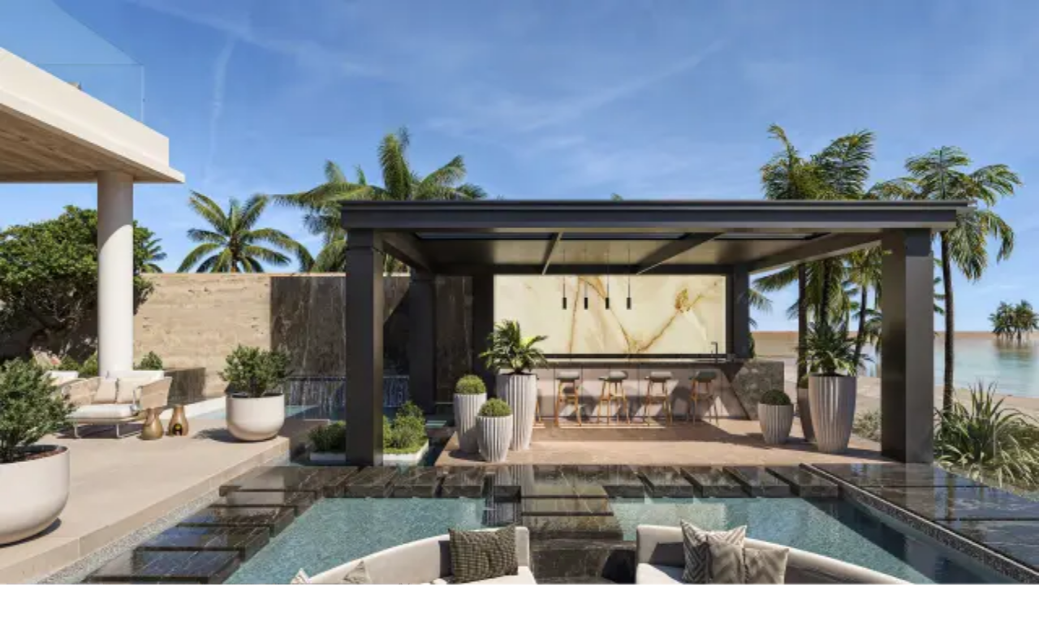

--- FILE ---
content_type: text/html; charset=utf-8
request_url: https://www.datconsultancy.com/services/Villa-Design
body_size: 107126
content:
<!DOCTYPE html><html lang="en"><head><meta charSet="utf-8"/><meta name="viewport" content="width=device-width, initial-scale=1"/><link rel="stylesheet" href="/_next/static/chunks/c6fdd97fc0258a51.css" data-precedence="next"/><link rel="preload" as="script" fetchPriority="low" href="/_next/static/chunks/00d8a8fac80548b8.js"/><script src="/_next/static/chunks/bba035711c7e37a2.js" async=""></script><script src="/_next/static/chunks/8008d994f91f0fb6.js" async=""></script><script src="/_next/static/chunks/c903f9580a4b6572.js" async=""></script><script src="/_next/static/chunks/turbopack-4741295d21ffeca1.js" async=""></script><script src="/_next/static/chunks/9eb8195584d75d76.js" async=""></script><script src="/_next/static/chunks/6d6163c8a1b2427a.js" async=""></script><script src="/_next/static/chunks/7d2674e53be345e8.js" async=""></script><script src="/_next/static/chunks/404ba834e878a7d7.js" async=""></script><script src="/_next/static/chunks/03adf95b46ed9188.js" async=""></script><script src="/_next/static/chunks/ff1a16fafef87110.js" async=""></script><script src="/_next/static/chunks/247eb132b7f7b574.js" async=""></script><script src="/_next/static/chunks/30a04335c494db3c.js" async=""></script><link rel="preload" href="/assets/fonts/PlusJakarta/PLUSJAKARTASANS-REGULAR.TTF" as="font" type="font/ttf" crossorigin="anonymous"/><link rel="preload" href="/assets/fonts/PlusJakarta/PLUSJAKARTASANS-LIGHT.TTF" as="font" type="font/ttf" crossorigin="anonymous"/><link rel="preload" href="/assets/fonts/PlusJakarta/PLUSJAKARTASANS-EXTRABOLD.TTF" as="font" type="font/ttf" crossorigin="anonymous"/><link rel="preload" href="/assets/fonts/hagrid/hagrid-italic.otf" as="font" type="font/otf" crossorigin="anonymous"/><link rel="preload" href="/assets/fonts/hagrid/hagrid-lightitalic.otf" as="font" type="font/otf" crossorigin="anonymous"/><meta name="robots" content="index, follow"/><meta name="google-site-verification" content="0wZ2p8Wes8A38y_v25ZKrdldUTjBEWlVDQ04kvT6h9w"/><script src="/_next/static/chunks/a6dad97d9634a72d.js" noModule=""></script></head><body class="antialiased font-primary bg-background-color text-primary-color relative overflow-hidden "><div hidden=""><!--$?--><template id="B:0"></template><!--/$--></div><section aria-label="Notifications alt+T" tabindex="-1" aria-live="polite" aria-relevant="additions text" aria-atomic="false"></section><div id="page-overlay" class="fixed inset-0 bg-black pointer-events-none" style="transform:translateY(100%)"></div><header class="header top-0 left-0 right-0 z-[999] fixed w-full padding"><nav class="flex justify-between items-center h-[10vh] lg:h-[6vw]"><a class="mb-2 lg:mb-0" href="/"><img alt="logo" width="120" height="80" decoding="async" data-nimg="1" style="color:transparent" src="/assets/images/logo.svg"/></a><div class="hidden lg:flex gap-x-[5.21vw] sm:gap-x-[3.91vw] lg:gap-x-[2.78vw] lg:pl-25"><a href="/about" class="relative text-white uppercase duration-500 cursor-pointer tracking-[2.3px] font-primary-font text-xl lg:text-[0.7vw] text-[#fafcfe] group after:content-[&#x27;&#x27;] text-black lg:text-[#fafcfe] after:left-1/2 after:h-[1px] after:transform after:-translate-x-1/2 after:duration-300 after:bg-white relative lg:uppercase  transition-all duration-500 cursor-pointer pb-1 after:absolute after:left-0 after:bottom-0 after:lg:h-[1px] after:w-full after:origin-center after:scale-x-0 after:transition-transform after:duration-400 after:bg-current hover:after:scale-x-100 font-normal after:scale-x-0 after:w-0 group-hover:after:scale-x-100 group-hover:after:w-full hover:tracking-[3px]">We Are</a><a href="/services" class="relative text-white uppercase duration-500 cursor-pointer tracking-[2.3px] font-primary-font text-xl lg:text-[0.7vw] text-[#fafcfe] group after:content-[&#x27;&#x27;] text-black lg:text-[#fafcfe] after:left-1/2 after:h-[1px] after:transform after:-translate-x-1/2 after:duration-300 after:bg-white relative lg:uppercase  transition-all duration-500 cursor-pointer pb-1 after:absolute after:left-0 after:bottom-0 after:lg:h-[1px] after:w-full after:origin-center after:scale-x-0 after:transition-transform after:duration-400 after:bg-current hover:after:scale-x-100 font-normal after:scale-x-0 after:w-0 group-hover:after:scale-x-100 group-hover:after:w-full hover:tracking-[3px]">Design &amp; Build</a><a href="/projects" class="relative text-white uppercase duration-500 cursor-pointer tracking-[2.3px] font-primary-font text-xl lg:text-[0.7vw] text-[#fafcfe] group after:content-[&#x27;&#x27;] text-black lg:text-[#fafcfe] after:left-1/2 after:h-[1px] after:transform after:-translate-x-1/2 after:duration-300 after:bg-white relative lg:uppercase  transition-all duration-500 cursor-pointer pb-1 after:absolute after:left-0 after:bottom-0 after:lg:h-[1px] after:w-full after:origin-center after:scale-x-0 after:transition-transform after:duration-400 after:bg-current hover:after:scale-x-100 font-normal after:scale-x-0 after:w-0 group-hover:after:scale-x-100 group-hover:after:w-full hover:tracking-[3px]">Projects</a><a href="/blog" class="relative text-white uppercase duration-500 cursor-pointer tracking-[2.3px] font-primary-font text-xl lg:text-[0.7vw] text-[#fafcfe] group after:content-[&#x27;&#x27;] text-black lg:text-[#fafcfe] after:left-1/2 after:h-[1px] after:transform after:-translate-x-1/2 after:duration-300 after:bg-white relative lg:uppercase  transition-all duration-500 cursor-pointer pb-1 after:absolute after:left-0 after:bottom-0 after:lg:h-[1px] after:w-full after:origin-center after:scale-x-0 after:transition-transform after:duration-400 after:bg-current hover:after:scale-x-100 font-normal after:scale-x-0 after:w-0 group-hover:after:scale-x-100 group-hover:after:w-full hover:tracking-[3px]">News</a></div><div class="hidden lg:block"><a href="/contact"><button class="min-w-[150px] inline-flex items-center justify-center h-[6vh] sm:h-[5vh] text-xs sm:text-[0.7vw] uppercase font-primary overflow-hidden group cursor-pointer gap-0 bg-gradient-to-r from-[#00614a] to-[#0abc67] bg-[length:100%_0%] bg-no-repeat bg-bottom font-light tracking-wider transition-all duration-600 hover:bg-[length:100%_100%] hover:text-white hover:border-transparent border border-white text-white w-[9vw] px-0 false"><div class="relative flex gap-1"><span class=" z-10 transition-transform duration-500 group-hover:-translate-x-2 mr-2 ">Contact Us</span><img alt="Arrow" width="16" height="16" decoding="async" data-nimg="1" class="h-4 w-4 absolute -right-3 opacity-0 transform -translate-x-5 transition-all duration-700 group-hover:opacity-100 group-hover:translate-x-0 text-white" style="color:transparent" src="/assets/images/arrow-icon.svg"/></div></button></a></div><div class="lg:hidden z-50 cursor-pointer "><img alt="menu icon" loading="lazy" width="50" height="50" decoding="async" data-nimg="1" class=" h-12 w-12 lg:mt-5" style="color:transparent" src="/assets/images/menu_icon.svg"/></div><div class="lg:hidden fixed top-0 left-0 right-0 z-[9999] flex flex-col bg-white px-6 py-6 w-full h-screen translate-x-full transform "><div class="flex justify-between items-center mb-12"><a href="/"><img alt="logo" width="100" height="100" decoding="async" data-nimg="1" style="color:transparent" src="/assets/images/footer-logo.svg"/></a><button class="top-0 right-0 absolute p-4 border border-gray-200 border-t-0 border-r-0"><svg xmlns="http://www.w3.org/2000/svg" width="40" height="40" viewBox="0 0 24 24" fill="none" stroke="currentColor" stroke-width="2" stroke-linecap="round" stroke-linejoin="round" class="lucide lucide-x font-light text-gray-600" aria-hidden="true"><path d="M18 6 6 18"></path><path d="m6 6 12 12"></path></svg></button></div><div class="flex flex-col gap-4 mt-20"><a href="/about" class="font-primary text-xl lg:text-[0.7vw] text-[#fafcfe] group after:content-[&#x27;&#x27;] text-black lg:text-[#fafcfe] after:left-1/2 after:h-[1px] after:transform after:-translate-x-1/2 after:duration-300 after:bg-white relative lg:uppercase  transition-all duration-500 cursor-pointer pb-1 after:absolute after:left-0 after:bottom-0 after:lg:h-[1px] after:w-full after:origin-center after:scale-x-0 after:transition-transform after:duration-400 after:bg-current hover:after:scale-x-100 font-normal after:scale-x-0 after:w-0 group-hover:after:scale-x-100 group-hover:after:w-full hover:tracking-[3px]">We Are</a><a href="/services" class="font-primary text-xl lg:text-[0.7vw] text-[#fafcfe] group after:content-[&#x27;&#x27;] text-black lg:text-[#fafcfe] after:left-1/2 after:h-[1px] after:transform after:-translate-x-1/2 after:duration-300 after:bg-white relative lg:uppercase  transition-all duration-500 cursor-pointer pb-1 after:absolute after:left-0 after:bottom-0 after:lg:h-[1px] after:w-full after:origin-center after:scale-x-0 after:transition-transform after:duration-400 after:bg-current hover:after:scale-x-100 font-normal after:scale-x-0 after:w-0 group-hover:after:scale-x-100 group-hover:after:w-full hover:tracking-[3px]">Design &amp; Build</a><a href="/projects" class="font-primary text-xl lg:text-[0.7vw] text-[#fafcfe] group after:content-[&#x27;&#x27;] text-black lg:text-[#fafcfe] after:left-1/2 after:h-[1px] after:transform after:-translate-x-1/2 after:duration-300 after:bg-white relative lg:uppercase  transition-all duration-500 cursor-pointer pb-1 after:absolute after:left-0 after:bottom-0 after:lg:h-[1px] after:w-full after:origin-center after:scale-x-0 after:transition-transform after:duration-400 after:bg-current hover:after:scale-x-100 font-normal after:scale-x-0 after:w-0 group-hover:after:scale-x-100 group-hover:after:w-full hover:tracking-[3px]">Projects</a><a href="/blog" class="font-primary text-xl lg:text-[0.7vw] text-[#fafcfe] group after:content-[&#x27;&#x27;] text-black lg:text-[#fafcfe] after:left-1/2 after:h-[1px] after:transform after:-translate-x-1/2 after:duration-300 after:bg-white relative lg:uppercase  transition-all duration-500 cursor-pointer pb-1 after:absolute after:left-0 after:bottom-0 after:lg:h-[1px] after:w-full after:origin-center after:scale-x-0 after:transition-transform after:duration-400 after:bg-current hover:after:scale-x-100 font-normal after:scale-x-0 after:w-0 group-hover:after:scale-x-100 group-hover:after:w-full hover:tracking-[3px]">News</a></div><div class="mt-20"><a href="/contact"><button class="min-w-[150px] inline-flex items-center justify-center sm:h-[5vh] text-xs sm:text-[0.7vw] uppercase font-primary overflow-hidden group cursor-pointer gap-0 bg-gradient-to-r from-[#00614a] to-[#0abc67] bg-[length:100%_0%] bg-no-repeat bg-bottom font-light tracking-wider text-black transition-all duration-600 hover:bg-[length:100%_100%] hover:text-white hover:border-transparent border border-black w-[180px] px-0 h-[50px] py-0"><div class="relative flex gap-1"><span class=" z-10 transition-transform duration-500 group-hover:-translate-x-2 mr-2 ">Contact Us</span><img alt="Arrow" width="16" height="16" decoding="async" data-nimg="1" class="h-4 w-4 absolute -right-3 opacity-0 transform -translate-x-5 transition-all duration-700 group-hover:opacity-100 group-hover:translate-x-0 text-white" style="color:transparent" src="/assets/images/arrow-icon.svg"/></div></button></a></div></div></nav></header><section><div class="relative  z-30 h-52 w-full bg-gradient-to-b from-transparent to-white pointer-events-none -mt-40"></div><div class="relative  bg-white z-50 h-[40vh] lg:h-full flex flex-col lg:flex-row  lg:justify-between  gap-10  padding py-16 lg:py-32"><div class="w-full lg:w-[30%] "><p class=" font_34 leading-snug sm:leading-8 md:leading-9 lg:leading-[40px] text-black font-normal font-primary text-center"><span class="font-secondary-italic mr-1"> <!-- -->Villa</span><span class="font_34"><span class="inline-block ml-2 mr-[0.5vw]">Design</span></span> </p></div><div class="relative  lg:h-full  w-full lg:w-[50%] overflow-hidden  "><div class="font_16 text-[#444]"><p class="ql-align-justify">DAT Architecture focuses on each client’s requirements and their vision for a stunning villa design in Dubai at an affordable cost. We offer a variety of luxury villa designs that look remarkable. Our team provides both 2D architectural drawings and 3D villa renderings to help you visualize your home after development. Along with this, our <a href="https://www.luxedesign.ae/services/Villa-Design-in-Dubai" rel="noopener noreferrer" target="_blank">expert villa designers in Dubai</a> will guide you on the features that enhance your house design. With exceptional modern and classic villa styles, we ensure best-in-class aesthetics that impress anyone who sees them. Being up to date with current and future villa design trends in UAE, we can advise you on timeless layouts that keep your villa elegant for years to come.</p></div></div></div></section><div class="h-screen bg-white relative z-50 h-full padding"><div class="relative z-50 h-full lg:px-0 flex flex-col lg:flex-row items-center justify-between"><div class="flex-1  w-full lg:w-[40%] mx-auto   "><div class="font_34 font-medium t font-secondary-italic text-black  lg:leading-[50px]">Modern Villa Design</div><div class=" my-10 font_15 text-[#444] leading-[30px]"><p class="ql-align-justify">Modern villa design in Dubai emerged from late 19th- to 20th-century advances in engineering, technology, and building materials, bringing innovative design ideas. Modern villa architecture emphasizes functionality and creativity, smoothly evolving from classical and traditional styles. It uses advanced construction techniques, mainly reinforced concrete, steel, and glass. As a result, modern Dubai villas adopt minimalism and functionalism, avoiding unnecessary décor while offering luxury and elegance.</p></div></div><div class="flex-1 flex justify-end h-[70vh] w-full lg:w-[40vw]"><img alt="luxury villa blueprintsrbespoke design." loading="lazy" width="500" height="400" decoding="async" data-nimg="1" class="object-cover  w-full h-full lg:w-[550px] " style="color:transparent" src="https://pokharauae.s3.ap-southeast-1.amazonaws.com/services/icon/1758688797350-villa_SAG.webp"/></div></div></div><div class="lg:h-screen relative bg-white z-50 padding py-16 lg:py-32 "><div class="w-full lg:w-[40%] mb-10 lg:mb-20"><h2 class="font_34 font-secondary-italic">Key Aspects of architectural Engingeering</h2></div><div class="flex flex-col lg:flex-row justify-between "><div class="flex flex-col lg:flex-row  lg:gap-40 w-full"><div><p class="w-full whitespace-nowrap text-gray-700 font_17 my-[10px] ">Construction Engineering</p><p class="w-full whitespace-nowrap text-gray-700 font_17 my-[10px] ">Structural Engineering</p><p class="w-full whitespace-nowrap text-gray-700 font_17 my-[10px] ">Architectural Engineering</p><p class="w-full whitespace-nowrap text-gray-700 font_17 my-[10px] ">Interior Design</p><p class="w-full whitespace-nowrap text-gray-700 font_17 my-[10px] ">Villa Design</p><p class="w-full whitespace-nowrap text-gray-700 font_17 my-[10px] ">MEP Engineering</p><p class="w-full whitespace-nowrap text-gray-700 font_17 my-[10px] ">Project Management</p></div><div><p class="text-gray-700 font_16 my-[10px]">Architect Of Record (AOR)</p><p class="text-gray-700 font_16 my-[10px]">Expert BIM Consultants in Dubai &amp; UAE</p><p class="text-gray-700 font_16 my-[10px]">Contracts and Cost Consultancy Service </p><p class="text-gray-700 font_16 my-[10px]">Electrical Engineering Consultancy</p><p class="text-gray-700 font_16 my-[10px]">Facilities Management Consultancy </p><p class="text-gray-700 font_16 my-[10px]">Infrastructure </p><p class="text-gray-700 font_16 my-[10px]">Engineering Consultants in Abu Dhabi</p></div></div><div class="mt-10 lg:mt-0 w-full lg:w-[70%]  font_16 mb-4"><p class="ql-align-justify">At DAT Architecture , we understand your family’s vision and deliver dream villa designs with complete construction drawings. Key drawings include Structural, Architectural, and MEP Design. Stunning interior design for living rooms, bedrooms, and kitchens is also available on request.</p></div></div></div><div class="h-screen bg-white relative z-50 h-full padding"><div class="relative z-50 h-full lg:px-0 flex flex-col lg:flex-row items-center justify-between"><div class="flex-1  w-full lg:w-[40%] mx-auto   "><div class="font_34 font-medium t font-secondary-italic text-black  lg:leading-[50px]">Contemporary Villa Designs in Dubai</div><div class=" my-10 font_15 text-[#444] leading-[30px]"><p class="ql-align-justify">Contemporary villa design draws inspiration from modern architecture, emphasizing functional spaces, innovation, and creativity, while moving beyond pure minimalism. What makes contemporary architecture distinctive is its expressive forms and bold design concepts, allowing architects to blend multiple styles and trends into one cohesive masterpiece. This approach combines elegance, functionality, and artistic freedom, making contemporary villas in Dubai highly sought after for homeowners who value both luxury and originality. By merging diverse architectural influences, contemporary villas offer unique living spaces that reflect modern lifestyles and global design inspiration.</p></div></div><div class="flex-1 flex justify-end h-[70vh] w-full lg:w-[40vw]"><img alt="Contemporary villa design" loading="lazy" width="500" height="400" decoding="async" data-nimg="1" class="object-cover  w-full h-full lg:w-[550px] " style="color:transparent" src="https://pokharauae.s3.ap-southeast-1.amazonaws.com/services/icon/1758691541318-villa_3.jpg"/></div></div></div><section class=" bg-white relative z-50 lg:min-h-[80vh] bg-[#f5f5f5] px-[5vw] py-[20vw] md:py-[6vw] lg:py-[8vw]"><div class="flex flex-col lg:flex-row gap-[4vw] lg:gap-[7vw] w-full lg:w-[90vw]"><div class="flex-none lg:flex-1 lg:basis-[35vw]"><div class="text-[5vw] lg:text-[2vw] font-light text-[#222] leading-tight tracking-wide font-secondary-italic">Common<!-- --> <span class="not-italic font-normal font-primary">Questions</span></div></div><div class="flex-1 lg:basis-[55vw] flex flex-col gap-0"><div class="border-b border-[#aaa] py-[3vw] lg:py-[1vw] lg:pb-[2vw]"><button class="w-full flex items-center justify-between text-left border-none outline-none cursor-pointer group"><span class="font_27 text-[#222] font-normal">What services does DAT provide for villa design?</span><svg xmlns="http://www.w3.org/2000/svg" width="24" height="24" viewBox="0 0 24 24" fill="none" stroke="currentColor" stroke-width="2" stroke-linecap="round" stroke-linejoin="round" class="lucide lucide-chevron-right w-[7vw] h-[3vw] lg:w-[1.5vw] lg:h-[1.5vw] text-[#222] transition-transform duration-300 rotate-90" aria-hidden="true"><path d="m9 18 6-6-6-6"></path></svg></button><div class="overflow-hidden transition-all duration-500 ease-in-out max-h-0 opacity-0 mt-0"><div class="text-[3vw] lg:text-[0.9vw] text-[#7d7d7d] leading-relaxed"><p>DAT offers complete villa design solutions, including conceptual planning, architectural layouts, 3D modeling, landscaping, and interior integration.</p></div></div></div><div class="border-b border-[#aaa] py-[3vw] lg:py-[1vw] lg:pb-[2vw]"><button class="w-full flex items-center justify-between text-left border-none outline-none cursor-pointer group"><span class="font_27 text-[#222] font-normal">Can DAT design both modern and traditional villas?</span><svg xmlns="http://www.w3.org/2000/svg" width="24" height="24" viewBox="0 0 24 24" fill="none" stroke="currentColor" stroke-width="2" stroke-linecap="round" stroke-linejoin="round" class="lucide lucide-chevron-right w-[7vw] h-[3vw] lg:w-[1.5vw] lg:h-[1.5vw] text-[#222] transition-transform duration-300 rotate-90" aria-hidden="true"><path d="m9 18 6-6-6-6"></path></svg></button><div class="overflow-hidden transition-all duration-500 ease-in-out max-h-0 opacity-0 mt-0"><div class="text-[3vw] lg:text-[0.9vw] text-[#7d7d7d] leading-relaxed"><p>Yes. We create bespoke villa designs that reflect client preferences, whether modern, contemporary, or traditional styles.</p></div></div></div><div class="border-b border-[#aaa] py-[3vw] lg:py-[1vw] lg:pb-[2vw]"><button class="w-full flex items-center justify-between text-left border-none outline-none cursor-pointer group"><span class="font_27 text-[#222] font-normal">How experienced is your villa design team?</span><svg xmlns="http://www.w3.org/2000/svg" width="24" height="24" viewBox="0 0 24 24" fill="none" stroke="currentColor" stroke-width="2" stroke-linecap="round" stroke-linejoin="round" class="lucide lucide-chevron-right w-[7vw] h-[3vw] lg:w-[1.5vw] lg:h-[1.5vw] text-[#222] transition-transform duration-300 rotate-90" aria-hidden="true"><path d="m9 18 6-6-6-6"></path></svg></button><div class="overflow-hidden transition-all duration-500 ease-in-out max-h-0 opacity-0 mt-0"><div class="text-[3vw] lg:text-[0.9vw] text-[#7d7d7d] leading-relaxed"><p> Our team includes licensed architects, interior designers, and landscape experts with extensive experience in high-end villa projects.</p></div></div></div><div class="border-b border-[#aaa] py-[3vw] lg:py-[1vw] lg:pb-[2vw]"><button class="w-full flex items-center justify-between text-left border-none outline-none cursor-pointer group"><span class="font_27 text-[#222] font-normal"> Does DAT provide turnkey solutions for villa projects?</span><svg xmlns="http://www.w3.org/2000/svg" width="24" height="24" viewBox="0 0 24 24" fill="none" stroke="currentColor" stroke-width="2" stroke-linecap="round" stroke-linejoin="round" class="lucide lucide-chevron-right w-[7vw] h-[3vw] lg:w-[1.5vw] lg:h-[1.5vw] text-[#222] transition-transform duration-300 rotate-90" aria-hidden="true"><path d="m9 18 6-6-6-6"></path></svg></button><div class="overflow-hidden transition-all duration-500 ease-in-out max-h-0 opacity-0 mt-0"><div class="text-[3vw] lg:text-[0.9vw] text-[#7d7d7d] leading-relaxed"><p>&nbsp;Absolutely. From initial concept to final construction and interior setup, we manage the entire villa project for a seamless experience.</p></div></div></div><div class="border-b border-[#aaa] py-[3vw] lg:py-[1vw] lg:pb-[2vw]"><button class="w-full flex items-center justify-between text-left border-none outline-none cursor-pointer group"><span class="font_27 text-[#222] font-normal">How can clients request villa design services?</span><svg xmlns="http://www.w3.org/2000/svg" width="24" height="24" viewBox="0 0 24 24" fill="none" stroke="currentColor" stroke-width="2" stroke-linecap="round" stroke-linejoin="round" class="lucide lucide-chevron-right w-[7vw] h-[3vw] lg:w-[1.5vw] lg:h-[1.5vw] text-[#222] transition-transform duration-300 rotate-90" aria-hidden="true"><path d="m9 18 6-6-6-6"></path></svg></button><div class="overflow-hidden transition-all duration-500 ease-in-out max-h-0 opacity-0 mt-0"><div class="text-[3vw] lg:text-[0.9vw] text-[#7d7d7d] leading-relaxed"><p>Clients can contact us via phone, email, or our website, share project ideas, and our team will provide tailored villa design proposals.</p></div></div></div></div></div></section><div class="relative flex flex-col gap-y-6 md:gap-y-10 items-center justify-center px-4 md:px-0 h-[40vh] lg:h-[60vh] my-auto z-20"><div class="absolute inset-0 -z-10 w-full h-[40vh] lg:h-[60vh]"><img alt="Private Mansion" loading="lazy" decoding="async" data-nimg="fill" class="object-cover object-center brightness-75" style="position:absolute;height:100%;width:100%;left:0;top:0;right:0;bottom:0;color:transparent" sizes="(max-width: 768px) 100vw, 50vw" srcSet="/_next/image?url=%2Fassets%2Fimages%2FCompany%2FDubai-office.webp&amp;w=384&amp;q=75 384w, /_next/image?url=%2Fassets%2Fimages%2FCompany%2FDubai-office.webp&amp;w=640&amp;q=75 640w, /_next/image?url=%2Fassets%2Fimages%2FCompany%2FDubai-office.webp&amp;w=750&amp;q=75 750w, /_next/image?url=%2Fassets%2Fimages%2FCompany%2FDubai-office.webp&amp;w=828&amp;q=75 828w, /_next/image?url=%2Fassets%2Fimages%2FCompany%2FDubai-office.webp&amp;w=1080&amp;q=75 1080w, /_next/image?url=%2Fassets%2Fimages%2FCompany%2FDubai-office.webp&amp;w=1200&amp;q=75 1200w, /_next/image?url=%2Fassets%2Fimages%2FCompany%2FDubai-office.webp&amp;w=1920&amp;q=75 1920w, /_next/image?url=%2Fassets%2Fimages%2FCompany%2FDubai-office.webp&amp;w=2048&amp;q=75 2048w, /_next/image?url=%2Fassets%2Fimages%2FCompany%2FDubai-office.webp&amp;w=3840&amp;q=75 3840w" src="/_next/image?url=%2Fassets%2Fimages%2FCompany%2FDubai-office.webp&amp;w=3840&amp;q=75"/></div><p class="text-[8vw] sm:text-[5vw] lg:text-[2.65vw] font-secondary-italic text-center text-white">Have a project in mind?</p><a href="/contact"><button class="min-w-[150px] inline-flex items-center justify-center h-[6vh] sm:h-[5vh] text-xs sm:text-[0.7vw] uppercase font-primary overflow-hidden group cursor-pointer gap-0 bg-gradient-to-r from-[#00614a] to-[#0abc67] bg-[length:100%_0%] bg-no-repeat bg-bottom font-light tracking-wider transition-all duration-600 hover:bg-[length:100%_100%] hover:text-white hover:border-transparent px-8 border border-white text-white"><div class="relative flex gap-1"><span class=" z-10 transition-transform duration-500 group-hover:-translate-x-2 mr-2 ">Contact Us</span><img alt="Arrow" width="16" height="16" decoding="async" data-nimg="1" class="h-4 w-4 absolute -right-3 opacity-0 transform -translate-x-5 transition-all duration-700 group-hover:opacity-100 group-hover:translate-x-0 text-white" style="color:transparent" src="/assets/images/arrow-icon.svg"/></div></button></a></div><!--$?--><template id="B:1"></template><!--/$--><div class="fixed right-5 bottom-10 z-99999"><div class="flex flex-col gap-5 z-[1000]"><a href="tel:+971 42 427 700"><div class="relative bg-green-800 p-1.5 rounded-full"><svg stroke="currentColor" fill="currentColor" stroke-width="0" viewBox="0 0 24 24" class="text-white" height="24" width="24" xmlns="http://www.w3.org/2000/svg"><path d="M16.57 22a2 2 0 0 0 1.43-.59l2.71-2.71a1 1 0 0 0 0-1.41l-4-4a1 1 0 0 0-1.41 0l-1.6 1.59a7.55 7.55 0 0 1-3-1.59 7.62 7.62 0 0 1-1.59-3l1.59-1.6a1 1 0 0 0 0-1.41l-4-4a1 1 0 0 0-1.41 0L2.59 6A2 2 0 0 0 2 7.43 15.28 15.28 0 0 0 6.3 17.7 15.28 15.28 0 0 0 16.57 22zM6 5.41 8.59 8 7.3 9.29a1 1 0 0 0-.3.91 10.12 10.12 0 0 0 2.3 4.5 10.08 10.08 0 0 0 4.5 2.3 1 1 0 0 0 .91-.27L16 15.41 18.59 18l-2 2a13.28 13.28 0 0 1-8.87-3.71A13.28 13.28 0 0 1 4 7.41zM20 11h2a8.81 8.81 0 0 0-9-9v2a6.77 6.77 0 0 1 7 7z"></path><path d="M13 8c2.1 0 3 .9 3 3h2c0-3.22-1.78-5-5-5z"></path></svg></div></a><a target="_blank" href="https://wa.me/+971588968000"><div class="relative bg-white rounded-full w-7 h-7"><svg stroke="currentColor" fill="currentColor" stroke-width="0" viewBox="0 0 512 512" class="-top-1 -left-1 absolute text-green-800" height="40" width="40" xmlns="http://www.w3.org/2000/svg"><path d="M260.062 32C138.605 32 40.134 129.701 40.134 250.232c0 41.23 11.532 79.79 31.559 112.687L32 480l121.764-38.682c31.508 17.285 67.745 27.146 106.298 27.146C381.535 468.464 480 370.749 480 250.232 480 129.701 381.535 32 260.062 32zm109.362 301.11c-5.174 12.827-28.574 24.533-38.899 25.072-10.314.547-10.608 7.994-66.84-16.434-56.225-24.434-90.052-83.844-92.719-87.67-2.669-3.812-21.78-31.047-20.749-58.455 1.038-27.413 16.047-40.346 21.404-45.725 5.351-5.387 11.486-6.352 15.232-6.413 4.428-.072 7.296-.132 10.573-.011 3.274.124 8.192-.685 12.45 10.639 4.256 11.323 14.443 39.153 15.746 41.989 1.302 2.839 2.108 6.126.102 9.771-2.012 3.653-3.042 5.935-5.961 9.083-2.935 3.148-6.174 7.042-8.792 9.449-2.92 2.665-5.97 5.572-2.9 11.269 3.068 5.693 13.653 24.356 29.779 39.736 20.725 19.771 38.598 26.329 44.098 29.317 5.515 3.004 8.806 2.67 12.226-.929 3.404-3.599 14.639-15.746 18.596-21.169 3.955-5.438 7.661-4.373 12.742-2.329 5.078 2.052 32.157 16.556 37.673 19.551 5.51 2.989 9.193 4.529 10.51 6.9 1.317 2.38.901 13.531-4.271 26.359z"></path></svg></div></a></div></div><script>requestAnimationFrame(function(){$RT=performance.now()});</script><script src="/_next/static/chunks/00d8a8fac80548b8.js" id="_R_" async=""></script><title>Villa Design Dubai | Luxury &amp; Modern Villa Designs Architecture UAE</title><meta name="description" content="Expert Villa Design Consultants in Dubai. We Create Luxury, Modern, and Classic Villas with Custom Architecture, Interiors, and Sustainable Solutions."/><link rel="canonical" href="https://www.datconsultancy.com/services/Villa-Design"/><link rel="alternate" hrefLang="en-US" href="/en-US"/><meta property="og:title" content="Villa Design Dubai | Luxury &amp; Modern Villa Designs Architecture UAE"/><meta property="og:description" content="Expert Villa Design Consultants in Dubai. We Create Luxury, Modern, and Classic Villas with Custom Architecture, Interiors, and Sustainable Solutions."/><meta property="og:url" content="https://www.datconsultancy.com/services/Villa-Design"/><meta property="og:site_name" content="DatConsultancy"/><meta property="og:locale" content="en_US"/><meta property="og:image" content="https://www.datconsultancy.com/main-logo.png"/><meta property="og:type" content="website"/><meta name="twitter:card" content="summary_large_image"/><meta name="twitter:title" content="Villa Design Dubai | Luxury &amp; Modern Villa Designs Architecture UAE"/><meta name="twitter:description" content="Expert Villa Design Consultants in Dubai. We Create Luxury, Modern, and Classic Villas with Custom Architecture, Interiors, and Sustainable Solutions."/><meta name="twitter:image" content="https://www.datconsultancy.com/main-logo.png"/><link rel="icon" href="/favicon.ico?favicon.0b3bf435.ico" sizes="256x256" type="image/x-icon"/><link rel="icon" href="/favicon.ico"/><script >document.querySelectorAll('body link[rel="icon"], body link[rel="apple-touch-icon"]').forEach(el => document.head.appendChild(el))</script><div hidden id="S:0"></div><script>$RB=[];$RV=function(a){$RT=performance.now();for(var b=0;b<a.length;b+=2){var c=a[b],e=a[b+1];null!==e.parentNode&&e.parentNode.removeChild(e);var f=c.parentNode;if(f){var g=c.previousSibling,h=0;do{if(c&&8===c.nodeType){var d=c.data;if("/$"===d||"/&"===d)if(0===h)break;else h--;else"$"!==d&&"$?"!==d&&"$~"!==d&&"$!"!==d&&"&"!==d||h++}d=c.nextSibling;f.removeChild(c);c=d}while(c);for(;e.firstChild;)f.insertBefore(e.firstChild,c);g.data="$";g._reactRetry&&requestAnimationFrame(g._reactRetry)}}a.length=0};
$RC=function(a,b){if(b=document.getElementById(b))(a=document.getElementById(a))?(a.previousSibling.data="$~",$RB.push(a,b),2===$RB.length&&("number"!==typeof $RT?requestAnimationFrame($RV.bind(null,$RB)):(a=performance.now(),setTimeout($RV.bind(null,$RB),2300>a&&2E3<a?2300-a:$RT+300-a)))):b.parentNode.removeChild(b)};$RC("B:0","S:0")</script><div hidden id="S:1"></div><script>$RC("B:1","S:1")</script><script>(self.__next_f=self.__next_f||[]).push([0])</script><script>self.__next_f.push([1,"1:\"$Sreact.fragment\"\n2:I[79520,[\"/_next/static/chunks/9eb8195584d75d76.js\",\"/_next/static/chunks/6d6163c8a1b2427a.js\",\"/_next/static/chunks/7d2674e53be345e8.js\",\"/_next/static/chunks/404ba834e878a7d7.js\",\"/_next/static/chunks/03adf95b46ed9188.js\"],\"\"]\n3:I[46696,[\"/_next/static/chunks/9eb8195584d75d76.js\",\"/_next/static/chunks/6d6163c8a1b2427a.js\",\"/_next/static/chunks/7d2674e53be345e8.js\",\"/_next/static/chunks/404ba834e878a7d7.js\",\"/_next/static/chunks/03adf95b46ed9188.js\"],\"Toaster\"]\n4:I[68673,[\"/_next/static/chunks/9eb8195584d75d76.js\",\"/_next/static/chunks/6d6163c8a1b2427a.js\",\"/_next/static/chunks/7d2674e53be345e8.js\",\"/_next/static/chunks/404ba834e878a7d7.js\",\"/_next/static/chunks/03adf95b46ed9188.js\"],\"default\"]\n5:I[32429,[\"/_next/static/chunks/9eb8195584d75d76.js\",\"/_next/static/chunks/6d6163c8a1b2427a.js\",\"/_next/static/chunks/7d2674e53be345e8.js\",\"/_next/static/chunks/404ba834e878a7d7.js\",\"/_next/static/chunks/03adf95b46ed9188.js\"],\"default\"]\n6:I[39756,[\"/_next/static/chunks/ff1a16fafef87110.js\",\"/_next/static/chunks/247eb132b7f7b574.js\"],\"default\"]\n7:I[37457,[\"/_next/static/chunks/ff1a16fafef87110.js\",\"/_next/static/chunks/247eb132b7f7b574.js\"],\"default\"]\nb:I[97367,[\"/_next/static/chunks/ff1a16fafef87110.js\",\"/_next/static/chunks/247eb132b7f7b574.js\"],\"OutletBoundary\"]\nc:\"$Sreact.suspense\"\ne:I[97367,[\"/_next/static/chunks/ff1a16fafef87110.js\",\"/_next/static/chunks/247eb132b7f7b574.js\"],\"ViewportBoundary\"]\n10:I[97367,[\"/_next/static/chunks/ff1a16fafef87110.js\",\"/_next/static/chunks/247eb132b7f7b574.js\"],\"MetadataBoundary\"]\n12:I[68027,[],\"default\"]\n13:I[22016,[\"/_next/static/chunks/9eb8195584d75d76.js\",\"/_next/static/chunks/6d6163c8a1b2427a.js\",\"/_next/static/chunks/7d2674e53be345e8.js\",\"/_next/static/chunks/404ba834e878a7d7.js\",\"/_next/static/chunks/03adf95b46ed9188.js\"],\"\"]\n15:I[72779,[\"/_next/static/chunks/9eb8195584d75d76.js\",\"/_next/static/chunks/6d6163c8a1b2427a.js\",\"/_next/static/chunks/7d2674e53be345e8.js\",\"/_next/static/chunks/404ba834e878a7d7.js\",\"/_next/static/chunks/03adf95b46ed9188.js\"],\"default\"]\n29:I[31255,[\"/_next/static/chunks/9eb8195584d75d76.js\",\"/_next/static/chunks/6d6163c8a1b2427a.js\",\"/_next/static/chunks/7d2674e53be345e8.js\",\"/_next/static/chunks/404ba834e878a7d7.js\",\"/_next/static/chunks/03adf95b46ed9188.js\",\"/_next/static/chunks/30a04335c494db3c.js\"],\"default\"]\n30:I[88761,[\"/_next/static/chunks/9eb8195584d75d76.js\",\"/_next/static/chunks/6d6163c8a1b2427a.js\",\"/_next/static/chunks/7d2674e53be345e8.js\",\"/_next/static/chunks/404ba834e878a7d7.js\",\"/_next/static/chunks/03adf95b46ed9188.js\",\"/_next/static/chunks/30a04335c494db3c.js\"],\"default\"]\n31:I[16358,[\"/_next/static/chunks/9eb8195584d75d76.js\",\"/_next/static/chunks/6d6163c8a1b2427a.js\",\"/_next/static/chunks/7d2674e53be345e8.js\",\"/_next/static/chunks/404ba834e878a7d7.js\",\"/_next/static/chunks/03adf95b46ed9188.js\",\"/_next/static/chunks/30a04335c494db3c.js\"],\"default\"]\n32:I[65343,[\"/_next/static/chunks/9eb8195584d75d76.js\",\"/_next/static/chunks/6d6163c8a1b2427a.js\",\"/_next/static/chunks/7d2674e53be345e8.js\",\"/_next/static/chunks/404ba834e878a7d7.js\",\"/_next/static/chunks/03adf95b46ed9188.js\",\"/_next/static/chunks/30a04335c494db3c.js\"],\"default\"]\n46:I[9006,[\"/_next/static/chunks/9eb8195584d75d76.js\",\"/_next/static/chunks/6d6163c8a1b2427a.js\",\"/_next/static/chunks/7d2674e53be345e8.js\",\"/_next/static/chunks/404ba834e878a7d7.js\",\"/_next/static/chunks/03adf95b46ed9188.js\",\"/_next/static/chunks/30a04335c494db3c.js\"],\"default\"]\n47:I[59397,[\"/_next/static/chunks/9eb8195584d75d76.js\",\"/_next/static/chunks/6d6163c8a1b2427a.js\",\"/_next/static/chunks/7d2674e53be345e8.js\",\"/_next/static/chunks/404ba834e878a7d7.js\",\"/_next/static/chunks/03adf95b46ed9188.js\",\"/_next/static/chunks/30a04335c494db3c.js\"],\"default\"]\n48:I[27201,[\"/_next/static/chunks/ff1a16fafef87110.js\",\"/_next/static/chunks/247eb132b7f7b574.js\"],\"IconMark\"]\n:HL[\"/_next/static/chunks/c6fdd97fc0258a51.css\",\"style\"]\n:HL[\"/assets/fonts/PlusJakarta/PLUSJAKARTASANS-REGULAR.TTF\",\"font\",{\"crossOrigin\":\"anonymous\",\"type\":\"font/ttf\"}]\n:HL[\"/assets/fonts/PlusJakarta/PLUSJAKARTASANS-LIGHT.TTF\",\"font\",{\"cr"])</script><script>self.__next_f.push([1,"ossOrigin\":\"anonymous\",\"type\":\"font/ttf\"}]\n:HL[\"/assets/fonts/PlusJakarta/PLUSJAKARTASANS-EXTRABOLD.TTF\",\"font\",{\"crossOrigin\":\"anonymous\",\"type\":\"font/ttf\"}]\n:HL[\"/assets/fonts/hagrid/hagrid-italic.otf\",\"font\",{\"crossOrigin\":\"anonymous\",\"type\":\"font/otf\"}]\n:HL[\"/assets/fonts/hagrid/hagrid-lightitalic.otf\",\"font\",{\"crossOrigin\":\"anonymous\",\"type\":\"font/otf\"}]\n"])</script><script>self.__next_f.push([1,"0:{\"P\":null,\"b\":\"9zXq6aohQHLsQnBrsX8k5\",\"c\":[\"\",\"services\",\"Villa-Design\"],\"q\":\"\",\"i\":false,\"f\":[[[\"\",{\"children\":[\"services\",{\"children\":[[\"slug\",\"Villa-Design\",\"d\"],{\"children\":[\"__PAGE__\",{}]}]}]},\"$undefined\",\"$undefined\",true],[[\"$\",\"$1\",\"c\",{\"children\":[[[\"$\",\"link\",\"0\",{\"rel\":\"stylesheet\",\"href\":\"/_next/static/chunks/c6fdd97fc0258a51.css\",\"precedence\":\"next\",\"crossOrigin\":\"$undefined\",\"nonce\":\"$undefined\"}],[\"$\",\"script\",\"script-0\",{\"src\":\"/_next/static/chunks/9eb8195584d75d76.js\",\"async\":true,\"nonce\":\"$undefined\"}],[\"$\",\"script\",\"script-1\",{\"src\":\"/_next/static/chunks/6d6163c8a1b2427a.js\",\"async\":true,\"nonce\":\"$undefined\"}],[\"$\",\"script\",\"script-2\",{\"src\":\"/_next/static/chunks/7d2674e53be345e8.js\",\"async\":true,\"nonce\":\"$undefined\"}],[\"$\",\"script\",\"script-3\",{\"src\":\"/_next/static/chunks/404ba834e878a7d7.js\",\"async\":true,\"nonce\":\"$undefined\"}],[\"$\",\"script\",\"script-4\",{\"src\":\"/_next/static/chunks/03adf95b46ed9188.js\",\"async\":true,\"nonce\":\"$undefined\"}]],[\"$\",\"html\",null,{\"lang\":\"en\",\"children\":[[\"$\",\"head\",null,{\"children\":[[\"$\",\"link\",null,{\"rel\":\"preload\",\"href\":\"/assets/fonts/PlusJakarta/PLUSJAKARTASANS-REGULAR.TTF\",\"as\":\"font\",\"type\":\"font/ttf\",\"crossOrigin\":\"anonymous\"}],[\"$\",\"link\",null,{\"rel\":\"preload\",\"href\":\"/assets/fonts/PlusJakarta/PLUSJAKARTASANS-LIGHT.TTF\",\"as\":\"font\",\"type\":\"font/ttf\",\"crossOrigin\":\"anonymous\"}],[\"$\",\"link\",null,{\"rel\":\"preload\",\"href\":\"/assets/fonts/PlusJakarta/PLUSJAKARTASANS-EXTRABOLD.TTF\",\"as\":\"font\",\"type\":\"font/ttf\",\"crossOrigin\":\"anonymous\"}],[\"$\",\"link\",null,{\"rel\":\"preload\",\"href\":\"/assets/fonts/hagrid/hagrid-italic.otf\",\"as\":\"font\",\"type\":\"font/otf\",\"crossOrigin\":\"anonymous\"}],[\"$\",\"link\",null,{\"rel\":\"preload\",\"href\":\"/assets/fonts/hagrid/hagrid-lightitalic.otf\",\"as\":\"font\",\"type\":\"font/otf\",\"crossOrigin\":\"anonymous\"}],[\"$\",\"meta\",null,{\"name\":\"robots\",\"content\":\"index, follow\"}],[\"$\",\"meta\",null,{\"name\":\"google-site-verification\",\"content\":\"0wZ2p8Wes8A38y_v25ZKrdldUTjBEWlVDQ04kvT6h9w\"}],[\"$\",\"$L2\",null,{\"id\":\"dat_schema\",\"type\":\"application/ld+json\",\"dangerouslySetInnerHTML\":{\"__html\":\"{\\n  \\\"@context\\\": \\\"https://schema.org\\\",\\n  \\\"@type\\\": \\\"LocalBusiness\\\",\\n  \\\"name\\\": \\\"DAT Architecture Engineering Consultants\\\",\\n  \\\"url\\\": \\\"https://www.datconsultancy.com/\\\",\\n  \\\"telephone\\\": \\\"04 242 7700\\\",\\n  \\\"address\\\": {\\n    \\\"@type\\\": \\\"PostalAddress\\\",\\n    \\\"streetAddress\\\": \\\"Cheddar Cheese Tower (O-14 Tower) - 17th Floor - Business Bay - Dubai\\\",\\n    \\\"addressLocality\\\": \\\"Dubai\\\",\\n    \\\"addressCountry\\\": \\\"AE\\\"\\n  },\\n  \\\"openingHoursSpecification\\\": {\\n    \\\"@type\\\": \\\"OpeningHoursSpecification\\\",\\n    \\\"dayOfWeek\\\": [\\n      \\\"Monday\\\",\\n      \\\"Tuesday\\\",\\n      \\\"Wednesday\\\",\\n      \\\"Thursday\\\",\\n      \\\"Friday\\\"\\n    ],\\n    \\\"opens\\\": \\\"08:00\\\",\\n    \\\"closes\\\": \\\"16:00\\\"\\n  },\\n  \\\"sameAs\\\": [\\n    \\\"https://www.facebook.com/DATengineeringConsultancy\\\",\\n    \\\"https://instagram.com/dat.architects/\\\",\\n    \\\"https://www.linkedin.com/company/dat-engineering-consultancy/\\\"\\n  ] \\n}\"}}]]}],[\"$\",\"body\",null,{\"className\":\"antialiased font-primary bg-background-color text-primary-color relative overflow-hidden \",\"children\":[[\"$\",\"$L3\",null,{}],[\"$\",\"$L4\",null,{\"children\":[[\"$\",\"$L5\",null,{}],[\"$\",\"$L6\",null,{\"parallelRouterKey\":\"children\",\"error\":\"$undefined\",\"errorStyles\":\"$undefined\",\"errorScripts\":\"$undefined\",\"template\":[\"$\",\"$L7\",null,{}],\"templateStyles\":\"$undefined\",\"templateScripts\":\"$undefined\",\"notFound\":[[\"$\",\"div\",null,{\"className\":\"flex h-screen items-center justify-center\",\"children\":[\"$\",\"h1\",null,{\"className\":\"text-3xl font-bold\",\"children\":\"404 | Page Not Found\"}]}],[]],\"forbidden\":\"$undefined\",\"unauthorized\":\"$undefined\"}],\"$L8\",[\"$\",\"div\",null,{\"className\":\"fixed right-5 bottom-10 z-99999\",\"children\":\"$L9\"}]]}]]}]]}]]}],{\"children\":[[\"$\",\"$1\",\"c\",{\"children\":[null,[\"$\",\"$L6\",null,{\"parallelRouterKey\":\"children\",\"error\":\"$undefined\",\"errorStyles\":\"$undefined\",\"errorScripts\":\"$undefined\",\"template\":[\"$\",\"$L7\",null,{}],\"templateStyles\":\"$undefined\",\"templateScripts\":\"$undefined\",\"notFound\":\"$undefined\",\"forbidden\":\"$undefined\",\"unauthorized\":\"$undefined\"}]]}],{\"children\":[[\"$\",\"$1\",\"c\",{\"children\":[null,[\"$\",\"$L6\",null,{\"parallelRouterKey\":\"children\",\"error\":\"$undefined\",\"errorStyles\":\"$undefined\",\"errorScripts\":\"$undefined\",\"template\":[\"$\",\"$L7\",null,{}],\"templateStyles\":\"$undefined\",\"templateScripts\":\"$undefined\",\"notFound\":\"$undefined\",\"forbidden\":\"$undefined\",\"unauthorized\":\"$undefined\"}]]}],{\"children\":[[\"$\",\"$1\",\"c\",{\"children\":[\"$La\",[[\"$\",\"script\",\"script-0\",{\"src\":\"/_next/static/chunks/30a04335c494db3c.js\",\"async\":true,\"nonce\":\"$undefined\"}]],[\"$\",\"$Lb\",null,{\"children\":[\"$\",\"$c\",null,{\"name\":\"Next.MetadataOutlet\",\"children\":\"$@d\"}]}]]}],{},null,false,false]},null,false,false]},null,false,false]},null,false,false],[\"$\",\"$1\",\"h\",{\"children\":[null,[\"$\",\"$Le\",null,{\"children\":\"$@f\"}],[\"$\",\"div\",null,{\"hidden\":true,\"children\":[\"$\",\"$L10\",null,{\"children\":[\"$\",\"$c\",null,{\"name\":\"Next.Metadata\",\"children\":\"$@11\"}]}]}],null]}],false]],\"m\":\"$undefined\",\"G\":[\"$12\",[]],\"S\":false}\n"])</script><script>self.__next_f.push([1,"f:[[\"$\",\"meta\",\"0\",{\"charSet\":\"utf-8\"}],[\"$\",\"meta\",\"1\",{\"name\":\"viewport\",\"content\":\"width=device-width, initial-scale=1\"}]]\n14:T408,M260.062 32C138.605 32 40.134 129.701 40.134 250.232c0 41.23 11.532 79.79 31.559 112.687L32 480l121.764-38.682c31.508 17.285 67.745 27.146 106.298 27.146C381.535 468.464 480 370.749 480 250.232 480 129.701 381.535 32 260.062 32zm109.362 301.11c-5.174 12.827-28.574 24.533-38.899 25.072-10.314.547-10.608 7.994-66.84-16.434-56.225-24.434-90.052-83.844-92.719-87.67-2.669-3.812-21.78-31.047-20.749-58.455 1.038-27.413 16.047-40.346 21.404-45.725 5.351-5.387 11.486-6.352 15.232-6.413 4.428-.072 7.296-.132 10.573-.011 3.274.124 8.192-.685 12.45 10.639 4.256 11.323 14.443 39.153 15.746 41.989 1.302 2.839 2.108 6.126.102 9.771-2.012 3.653-3.042 5.935-5.961 9.083-2.935 3.148-6.174 7.042-8.792 9.449-2.92 2.665-5.97 5.572-2.9 11.269 3.068 5.693 13.653 24.356 29.779 39.736 20.725 19.771 38.598 26.329 44.098 29.317 5.515 3.004 8.806 2.67 12.226-.929 3.404-3.599 14.639-15.746 18.596-21.169 3.955-5.438 7.661-4.373 12.742-2.329 5.078 2.052 32.157 16.556 37.673 19.551 5.51 2.989 9.193 4.529 10.51 6.9 1.317 2.38.901 13.531-4.271 26.359z"])</script><script>self.__next_f.push([1,"9:[\"$\",\"div\",null,{\"className\":\"flex flex-col gap-5 z-[1000]\",\"children\":[[\"$\",\"a\",null,{\"href\":\"tel:+971 42 427 700\",\"children\":[\"$\",\"div\",null,{\"className\":\"relative bg-green-800 p-1.5 rounded-full\",\"children\":[\"$\",\"svg\",null,{\"stroke\":\"currentColor\",\"fill\":\"currentColor\",\"strokeWidth\":\"0\",\"viewBox\":\"0 0 24 24\",\"className\":\"text-white\",\"children\":[\"$undefined\",[[\"$\",\"path\",\"0\",{\"d\":\"M16.57 22a2 2 0 0 0 1.43-.59l2.71-2.71a1 1 0 0 0 0-1.41l-4-4a1 1 0 0 0-1.41 0l-1.6 1.59a7.55 7.55 0 0 1-3-1.59 7.62 7.62 0 0 1-1.59-3l1.59-1.6a1 1 0 0 0 0-1.41l-4-4a1 1 0 0 0-1.41 0L2.59 6A2 2 0 0 0 2 7.43 15.28 15.28 0 0 0 6.3 17.7 15.28 15.28 0 0 0 16.57 22zM6 5.41 8.59 8 7.3 9.29a1 1 0 0 0-.3.91 10.12 10.12 0 0 0 2.3 4.5 10.08 10.08 0 0 0 4.5 2.3 1 1 0 0 0 .91-.27L16 15.41 18.59 18l-2 2a13.28 13.28 0 0 1-8.87-3.71A13.28 13.28 0 0 1 4 7.41zM20 11h2a8.81 8.81 0 0 0-9-9v2a6.77 6.77 0 0 1 7 7z\",\"children\":[]}],[\"$\",\"path\",\"1\",{\"d\":\"M13 8c2.1 0 3 .9 3 3h2c0-3.22-1.78-5-5-5z\",\"children\":[]}]]],\"style\":{\"color\":\"$undefined\"},\"height\":24,\"width\":24,\"xmlns\":\"http://www.w3.org/2000/svg\"}]}]}],[\"$\",\"$L13\",null,{\"href\":\"https://wa.me/+971588968000\",\"target\":\"_blank\",\"children\":[\"$\",\"div\",null,{\"className\":\"relative bg-white rounded-full w-7 h-7\",\"children\":[\"$\",\"svg\",null,{\"stroke\":\"currentColor\",\"fill\":\"currentColor\",\"strokeWidth\":\"0\",\"viewBox\":\"0 0 512 512\",\"className\":\"-top-1 -left-1 absolute text-green-800\",\"children\":[\"$undefined\",[[\"$\",\"path\",\"0\",{\"d\":\"$14\",\"children\":[]}]]],\"style\":{\"color\":\"$undefined\"},\"height\":40,\"width\":40,\"xmlns\":\"http://www.w3.org/2000/svg\"}]}]}]]}]\n"])</script><script>self.__next_f.push([1,"16:T536,\u003ch3\u003e\u003cstrong\u003eDAT Architecture - Structural Consultants in Dubai \u003c/strong\u003e\u003c/h3\u003e\u003cp class=\"ql-align-justify\"\u003e\u003cbr\u003e\u003c/p\u003e\u003cp class=\"ql-align-justify\"\u003eAt DAT Engineering Consultancy, we bring together proven engineering knowledge and modern tools to create safe, strong, and reliable structures. Our structural consultants in Dubai design systems that can withstand internal and external forces while staying functional, efficient, and visually appealing. Every project is carefully analysed to ensure stability, safety, and long-term performance.\u003c/p\u003e\u003cp\u003e\u003cbr\u003e\u003c/p\u003e\u003cp class=\"ql-align-justify\"\u003eDesigning structures that are functionally robust and stable is our forte. From expansions to new constructions, from the refurbishment of existing facilities to renovation we provide customized solutions that address all your structural requirements. Our technically competent team provides structural design ideas that are both aesthetically appealing and functionally strong. At DAT - Structural Engineering Companies in Dubai, the prices are reasonable, and in the concrete jungle of Dubai, we have a name and fame for building some of the most splendid structures that you can brag on. We understand the intricacies of structural engineering and build structures for you that can stand unparalleled in spite of the self-weight and imposed loads.\u003c/p\u003e17:T554,\u003cp\u003e\u003ca href=\"https://www.datconsultancy.com/\" rel=\"noopener noreferrer\" target=\"_blank\"\u003eDAT Architecture engineering consultants\u003c/a\u003e is a trusted structural engineering consultancy in Dubai, offering a wide range of services for residential, commercial, and institutional projects. Over the years, we have grown into one of the premier structural engineering companies in Dubai, known for reliable designs and cost-effective solutions.\u003c/p\u003e\u003cp\u003e\u003cbr\u003e\u003c/p\u003e\u003cp\u003eAs structural design consultants, we work closely with clients to deliver the most practical and efficient designs within their project scope. Every project is handled by a dedicated team of experienced engineers, ensuring smooth execution, timely delivery, and the highest quality standards.\u003c/p\u003e\u003cp\u003e\u003cbr\u003e\u003c/p\u003e\u003cp\u003eWe specialize in designing and constructing safe, durable, and innovative structures, from multi-story buildings to specialized developments. Our track record includes successful projects across the UAE, delivered on time and with complete client satisfaction making us a trusted partner in construction and design.\u003c/p\u003e\u003cp\u003e\u003cbr\u003e\u003c/p\u003e\u003cp\u003e\u003cbr\u003e\u003c/p\u003e\u003ch3\u003e\u003cstrong\u003eOur Structural Engineering Services Include:\u003c/strong\u003e\u003c/h3\u003e\u003cp\u003e\u003cbr\u003e\u003c/p\u003e\u003cp\u003e\u003cbr\u003e\u003c/p\u003e\u003cul\u003e\u003cli\u003eWorkspace layouts\u003c/li\u003e\u003cli\u003eResidential structures\u003c/li\u003e\u003cli\u003eCommercial structures\u003c/li\u003e\u003cli\u003eSteel structures\u003c/li\u003e\u003cli class=\"ql-align-justify\"\u003eRCC structures\u003c/li\u003e\u003c/ul\u003e18:T4c7,\u003cp class=\"ql-align-justify\"\u003e\u003cbr\u003e\u003c/p\u003e\u003cp\u003eOur professionals have a keen passion for Structural Engineering. We are the top structural consultants in Dubai providing engineering services for decades. If you are searching for the perfect blend of hard work, dedication, and brilliant engineering skills coupled with skilled workmanship? Then DAT is a great idea. We stand firm in the industry because of our credibility to fabricate exceptional structural designs that can complement your architecture and further enhance it.\u003c/p\u003e\u003cp\u003e\u003cbr\u003e\u003c/p\u003e\u003cp\u003e\u003ca href=\"https://www.datconsultancy.com/\" rel=\"noopener noreferrer\" target=\"_blank\"\u003eDAT Engineering Consultants\u003c/a\u003e is considered among the best structural engineering consultants in Dubai. Our experienced structural engineers evaluate, analyse and recommend the best model to use to the client and most importantly they work closely with the architects to ensure that the most effective structural system is executed. Our highly qualified Structural engineers are equipped with modern and advanced structural design technologies which allow them to apply their experience from small projects to micro-size projects, this is what makes DAT the best structural consultants in Dubai.\u003c/p\u003e19:Tb0e,"])</script><script>self.__next_f.push([1,"\u003ch2 class=\"ql-align-justify\"\u003e\u003cstrong\u003eWhat Do Architectural Consultants Do?\u003c/strong\u003e\u003c/h2\u003e\u003cp class=\"ql-align-justify\"\u003e\u003cbr\u003e\u003c/p\u003e\u003cp class=\"ql-align-justify\"\u003eArchitectural consultants play a critical role in transforming ideas into functional, compliant, and visually compelling structures. They provide expert advice and technical guidance across all phases of the building process, ensuring your vision becomes a reality while meeting all structural, aesthetic, and regulatory standards.\u003c/p\u003e\u003cp class=\"ql-align-justify\"\u003e\u003cbr\u003e\u003c/p\u003e\u003cp class=\"ql-align-justify\"\u003eWhether you're working on a high-rise commercial tower or a private villa, partnering with top-tier architectural consultants in Dubai or Abu Dhabi ensures your project is executed with precision and professionalism.\u003c/p\u003e\u003cp class=\"ql-align-justify\"\u003e\u003cbr\u003e\u003c/p\u003e\u003ch3 class=\"ql-align-justify\"\u003e\u003cstrong\u003eWhy Hire Architectural Engineering Consultants in UAE?\u003c/strong\u003e\u003c/h3\u003e\u003cp class=\"ql-align-justify\"\u003e\u003cbr\u003e\u003c/p\u003e\u003cp class=\"ql-align-justify\"\u003eThe UAEs dynamic environment and regulatory complexity require experienced professionals. Architectural engineering consultants in the UAE are uniquely qualified to handle the regions construction challenges, blending innovation with compliance and climate-conscious design.\u003c/p\u003e\u003cp class=\"ql-align-justify\"\u003eHiring architectural consultants in Dubai or Abu Dhabi gives you access to:\u003c/p\u003e\u003cp class=\"ql-align-justify\"\u003e\u003cbr\u003e\u003c/p\u003e\u003cul\u003e\u003cli class=\"ql-align-justify\"\u003eIn-depth knowledge of UAE building regulations\u003c/li\u003e\u003cli class=\"ql-align-justify\"\u003eAdvanced technical expertise in structural, environmental, and MEP systems\u003c/li\u003e\u003cli class=\"ql-align-justify\"\u003eSustainable design practices to improve energy performance and lower costs\u003c/li\u003e\u003cli class=\"ql-align-justify\"\u003eEnd-to-end project coordination, from planning to construction oversight\u003c/li\u003e\u003cli class=\"ql-align-justify\"\u003eCost-optimization strategies that reduce waste and improve efficiency\u003c/li\u003e\u003c/ul\u003e\u003cp class=\"ql-align-justify\"\u003e\u003cbr\u003e\u003c/p\u003e\u003ch3 class=\"ql-align-justify\"\u003e\u003cstrong\u003eDAT Architecture – Leading Architectural Consultants in Dubai\u003c/strong\u003e\u003c/h3\u003e\u003cp class=\"ql-align-justify\"\u003e\u003cbr\u003e\u003c/p\u003e\u003cp class=\"ql-align-justify\"\u003eBuilding a new home or renovating an existing one is one of the most important and costly investments you'll ever make. To ensure your vision is executed flawlessly, every decision counts, from design and budgeting to building regulations, materials, and approvals. That's why working with expert architectural consultants is very important.\u003c/p\u003e\u003cp class=\"ql-align-justify\"\u003eAt DAT, we are recognized as one of the premier architectural consultants in Dubai, offering end-to-end solutions tailored to your unique goals. Whether it's a luxury villa, commercial structure, or a large-scale institutional project, our team blends engineering precision with creative excellence to bring your vision to life.\u003c/p\u003e"])</script><script>self.__next_f.push([1,"1a:T6c5,"])</script><script>self.__next_f.push([1,"\u003cp class=\"ql-align-justify\"\u003e\u003ca href=\"https://www.datconsultancy.com/\" rel=\"noopener noreferrer\" target=\"_blank\"\u003eDAT Architecture\u003c/a\u003e is a premier firm of architectural consultants known for delivering cutting-edge, client-centric design solutions across the UAE. Recognized as one of the top architecture firms in Dubai and Abu Dhabi, we specialize in architectural design that combines form, function, and future-readiness.\u003c/p\u003e\u003cp class=\"ql-align-justify\"\u003e\u003cbr\u003e\u003c/p\u003e\u003cp class=\"ql-align-justify\"\u003eWith decades of experience, our expertise covers a wide range of sectors:\u003c/p\u003e\u003cp class=\"ql-align-justify\"\u003e\u003cbr\u003e\u003c/p\u003e\u003cul\u003e\u003cli class=\"ql-align-justify\"\u003eCommercial \u0026amp; Corporate Buildings\u003c/li\u003e\u003cli class=\"ql-align-justify\"\u003eHospitality Projects (Hotels \u0026amp; Resorts)\u003c/li\u003e\u003cli class=\"ql-align-justify\"\u003eHealthcare \u0026amp; Institutional Design\u003c/li\u003e\u003cli class=\"ql-align-justify\"\u003ePrivate Villas \u0026amp; Residential Developments\u003c/li\u003e\u003cli class=\"ql-align-justify\"\u003eRetail \u0026amp; Office Spaces\u003c/li\u003e\u003c/ul\u003e\u003cp class=\"ql-align-justify\"\u003e\u003cbr\u003e\u003c/p\u003e\u003cp class=\"ql-align-justify\"\u003eAs trusted architectural engineering consultants in the UAE, we offer:\u003c/p\u003e\u003cp class=\"ql-align-justify\"\u003e\u003cbr\u003e\u003c/p\u003e\u003cp class=\"ql-align-justify\"\u003e\u003cbr\u003e\u003c/p\u003e\u003cp class=\"ql-align-justify\"\u003e\u003cbr\u003e\u003c/p\u003e\u003cul\u003e\u003cli class=\"ql-align-justify\"\u003eCustom commercial architecture solutions\u003c/li\u003e\u003cli class=\"ql-align-justify\"\u003eBespoke home and villa design\u003c/li\u003e\u003cli class=\"ql-align-justify\"\u003eComplex workspace planning and layout optimization\u003c/li\u003e\u003c/ul\u003e\u003cp class=\"ql-align-justify\"\u003e\u003cbr\u003e\u003c/p\u003e\u003cp class=\"ql-align-justify\"\u003e\u003cstrong\u003eBuild with Confidence. Built with DAT.\u003c/strong\u003e\u003c/p\u003e\u003cp class=\"ql-align-justify\"\u003e\u003cbr\u003e\u003c/p\u003e\u003cp class=\"ql-align-justify\"\u003eFrom idea to execution, DAT delivers architectural solutions that inspire, perform, and endure.\u003c/p\u003e"])</script><script>self.__next_f.push([1,"1b:T8a8,"])</script><script>self.__next_f.push([1,"\u003cp class=\"ql-align-justify\"\u003eInterior design\u0026nbsp;is the art and science of enhancing the interior of a building to achieve a healthier and more aesthetically pleasing environment for the people using the space. An interior designer is the one who plans, researches, coordinates, and manages such enhancement projects. Interior design is considered as a multifaceted profession that includes conceptual development, space planning, site inspections, programming, research, and communicating with the stakeholders of a project, construction management, and execution of the design.\u003c/p\u003e\u003cp class=\"ql-align-justify\"\u003eAs an\u0026nbsp;\u003ca href=\"https://www.luxedesign.ae/services/interior-design-in-dubai\" rel=\"noopener noreferrer\" target=\"_blank\" style=\"color: rgb(19, 119, 73);\"\u003einterior Design companies in Dubai\u003c/a\u003e\u0026nbsp;at DAT, you’ll find a creative partner with passion and drive; but more importantly, you’ll find we acquire something that sets us apart, something that makes us different. Understanding is at the heart of the finest design solutions. Looking through your eyes, we’ll create something unique that sets you apart. We push ourselves as far as we can go and design the best for you. Our Design Process is as follows:\u003c/p\u003e\u003cp class=\"ql-align-justify\"\u003e\u0026nbsp;\u003c/p\u003e\u003cp class=\"ql-align-justify\"\u003e\u003cstrong\u003eSketching Out the Ideas\u003c/strong\u003e\u003c/p\u003e\u003cp class=\"ql-align-justify\"\u003eAn aesthetically pleasing design requires pre-planning before the execution. We sketch out the drafts of our interior design in Dubai which includes jotting down the materials and outlining the finishes which may help in creating an exquisite ambience in the space.\u003c/p\u003e\u003cp class=\"ql-align-justify\"\u003e\u0026nbsp;\u003c/p\u003e\u003cp class=\"ql-align-justify\"\u003e\u003cstrong\u003e3D and Drawings\u003c/strong\u003e\u003c/p\u003e\u003cp class=\"ql-align-justify\"\u003eA digital sketch is produced of the interior design ensuring the aesthetic vibe of the space with the help of putting together the wall hangings, the furniture and the colour scheme.\u003c/p\u003e\u003cp class=\"ql-align-justify\"\u003e\u0026nbsp;\u003c/p\u003e\u003cp class=\"ql-align-justify\"\u003e\u003cstrong\u003eBefore and After\u003c/strong\u003e\u003c/p\u003e\u003cp class=\"ql-align-justify\"\u003eWe don’t believe in aesthetics only. We create a relaxing and serene ambience to give a calming effect to people residing.\u003c/p\u003e"])</script><script>self.__next_f.push([1,"1c:T625,"])</script><script>self.__next_f.push([1,"\u003cp class=\"ql-align-justify\"\u003eOur professionally trained Interior Designers start from the core of the building and gradually but, interestingly carve their way out with intricacy. Our Interior Designers believe in minimalism; hence, they excel in providing the clients with the most simplistic yet luxuriously intricate designs while maintaining the standard of the services. We believe that space should reflect the personality of the person residing in it. Hence, we don’t dwell only on the aesthetics of the place, in fact, we take into account the colour scheme keeping in mind the environment of the place, the source of light, the arrangement of the tones, and the likes and dislikes of our clients. The interior design in Dubai that DAT Engineering Consultants propose are based on technology and experience in each field of expertise. Our promise is to deliver top quality and expressive interior solutions that exceed our client’s expectations.\u003c/p\u003e\u003cp class=\"ql-align-justify\"\u003e\u003cbr\u003e\u003c/p\u003e\u003cp class=\"ql-align-justify\"\u003eYour dream living space is now in your hands. Get in touch with the experts at \u003ca href=\"https://www.datconsultancy.com/\" rel=\"noopener noreferrer\" target=\"_blank\"\u003eDAT \u003c/a\u003eand transform your space into a masterpiece that you always had dreamt of. Here are some interior designs that we provide services on:\u003c/p\u003e\u003cp class=\"ql-align-justify\"\u003e\u003cbr\u003e\u003c/p\u003e\u003cul\u003e\u003cli class=\"ql-align-justify\"\u003eRetail and Communication spaces.\u0026nbsp;\u003c/li\u003e\u003cli class=\"ql-align-justify\"\u003eWorkspace and Office layouts.\u0026nbsp;\u003c/li\u003e\u003cli class=\"ql-align-justify\"\u003eResidential layouts.\u003c/li\u003e\u003c/ul\u003e"])</script><script>self.__next_f.push([1,"1d:T801,"])</script><script>self.__next_f.push([1,"\u003cp\u003e\u003cstrong\u003eMechanical\u003c/strong\u003e: As part of our MEP engineering services in Dubai, we design and install reliable HVAC systems that maintain ideal indoor comfort throughout the year. Our mechanical engineers create energy-efficient solutions tailored to each project’s needs, ensuring long-term performance and sustainability.\u003c/p\u003e\u003cp\u003e\u003cbr\u003e\u003c/p\u003e\u003cp\u003e\u003cstrong\u003eElectrical\u003c/strong\u003e: Our MEP design consultants in the UAE deliver complete electrical system planning for safe, efficient, and well-powered buildings. From lighting and power layouts to automation and safety systems, we provide precise electrical designs that meet both client and regulatory standards.\u003c/p\u003e\u003cp\u003e\u003cbr\u003e\u003c/p\u003e\u003cp class=\"ql-align-justify\"\u003e\u003cstrong\u003ePlumbing\u003c/strong\u003e: We offer professional mechanical electrical plumbing services in Dubai to ensure safe water distribution and effective waste management. Our plumbing engineers design systems that support hygiene, conserve water, and enhance the overall efficiency of residential, commercial, and industrial developments.\u003c/p\u003e\u003cp class=\"ql-align-justify\"\u003e\u0026nbsp;\u003c/p\u003e\u003cp class=\"ql-align-justify\"\u003e\u003cbr\u003e\u003c/p\u003e\u003ch3\u003e\u003cstrong\u003eDAT as an MEP Consultant in Dubai\u003c/strong\u003e\u003c/h3\u003e\u003cp\u003e\u003cbr\u003e\u003c/p\u003e\u003cp\u003eDAT is recognized as one of the top MEP Consultants in Dubai. For architects, contractors, and building owners, DAT provides peace of mind. Our engineers help ensure that a construction or renovation project minimizes cost, maximizes performance, and provides long-term value. We analyze and evaluate individual systems within the overall context of the entire project. This allows us to devise systems that best integrate with a building’s architecture and desired performance.\u0026nbsp;\u003c/p\u003e\u003cp\u003e\u003cbr\u003e\u003c/p\u003e\u003cp class=\"ql-align-justify\"\u003eAs MEP Consultants in Dubai, we provide cost-effective, high-quality, and time-bound MEP engineering services using cutting-edge technologies. Our engineering team comprises highly qualified Electrical engineers, HVAC design engineers, MEP co-ordinating engineers, Plumbing and Fire Fighting designers, supported by talented draftsmen.\u003c/p\u003e"])</script><script>self.__next_f.push([1,"1e:T482,\u003cp class=\"ql-align-justify\"\u003eSearching for an unrivaled firm to help you with MEP Engineering? Then here is your chance with the experts of DAT to find an all-in-one solution that you will be proud of. We are prime MEP Consultants in UAE providing all MEP Engineering services in Dubai, Abu Dhabi, and Sharjah, who are dedicated to working with clients to create projects that meet sustainability targets. Sustainability is now a critical factor in reducing a building’s lifecycle cost. Many owners and operators, based on increased potential savings, are choosing to optimize their existing engineering systems to increase efficiency. We are experienced MEP consultants in UAE, specifically in Dubai, Abu Dhabi, and Sharjah, to help you improve the project’s environmental impact. Here are some services that we offer. Have a look at some of them!\u003c/p\u003e\u003cp class=\"ql-align-justify\"\u003e\u003cbr\u003e\u003c/p\u003e\u003cp class=\"ql-align-justify\"\u003e\u003cbr\u003e\u003c/p\u003e\u003cul\u003e\u003cli class=\"ql-align-justify\"\u003eHolistic design service.\u003c/li\u003e\u003cli class=\"ql-align-justify\"\u003eMechanical services.\u003c/li\u003e\u003cli class=\"ql-align-justify\"\u003eElectrical services.\u003c/li\u003e\u003cli class=\"ql-align-justify\"\u003ePlumbing services.\u003c/li\u003e\u003c/ul\u003e1f:T723,"])</script><script>self.__next_f.push([1,"\u003cp\u003eDAT consultancy has a stellar reputation for providing project management solutions at a reasonable price that won’t burn a hole in your pocket, and the complexities are turned into simple solutions that can leave you speechless.\u003c/p\u003e\u003cp\u003e\u003cbr\u003e\u003c/p\u003e\u003cp\u003e\u003cstrong\u003eProject Life Cycle Phases\u003c/strong\u003e\u003c/p\u003e\u003cp\u003e\u003cbr\u003e\u003c/p\u003e\u003cp\u003eEffective project management practices are essential throughout the entire project life cycle. From initiation to closing, each phase requires careful planning, execution, monitoring, and control.\u003c/p\u003e\u003cp\u003e\u003cbr\u003e\u003c/p\u003e\u003cp\u003eOur Project Managers employ their expertise to ensure that every stage is handled efficiently and that project goals are met successfully.\u003c/p\u003e\u003cp\u003e\u003cbr\u003e\u003c/p\u003e\u003cul\u003e\u003cli\u003eProject Feasibility Studies\u003c/li\u003e\u003cli\u003eSetting Project Objectives\u003c/li\u003e\u003cli\u003eScope, Budgeting \u0026amp; Scheduling\u003c/li\u003e\u003cli\u003eDevelopment Strategy Planning\u003c/li\u003e\u003cli\u003eProgram Management \u0026amp; Control\u003c/li\u003e\u003cli\u003eDesign Management \u0026amp; Buildability Advice\u003c/li\u003e\u003cli\u003eRisk Analysis, Mitigation \u0026amp; Management\u003c/li\u003e\u003cli\u003eResource Management\u003c/li\u003e\u003cli\u003eProject Team Coordination\u003c/li\u003e\u003cli\u003eCommunication and Information Management\u003c/li\u003e\u003cli\u003eConstruction Management\u003c/li\u003e\u003cli\u003eHealth and Safety Management\u003c/li\u003e\u003cli\u003eQuality Control \u0026amp; Assurance\u003c/li\u003e\u003cli\u003eProject Close-out \u0026amp; Handover\u003c/li\u003e\u003c/ul\u003e\u003cp\u003e\u003cbr\u003e\u003c/p\u003e\u003cp\u003e\u003cstrong\u003eConcept to Commissioning\u003c/strong\u003e\u003c/p\u003e\u003cp\u003e\u003cbr\u003e\u003c/p\u003e\u003cp\u003eAt DAT Engineering Consultants, we provide a wide range of engineering consultancy and project management services. We can create high-performance solutions that maximize clients' investments and revenues because of our in-house experience, usage of the most recent technology, and committed team of technical professionals.\u003c/p\u003e\u003cp\u003e\u003cbr\u003e\u003c/p\u003e\u003cp\u003ePre-Project Planning\u003c/p\u003e\u003cp\u003eProject Support\u003c/p\u003e\u003cp\u003eProject Preparation\u003c/p\u003e\u003cp\u003eDetailed Engineering Services\u003c/p\u003e\u003cp\u003eProject Management\u003c/p\u003e\u003cp\u003ePost-Construction\u003c/p\u003e\u003cp\u003e\u003cbr\u003e\u003c/p\u003e"])</script><script>self.__next_f.push([1,"20:T75d,"])</script><script>self.__next_f.push([1,"\u003cp class=\"ql-align-justify\"\u003eDAT Engineering Consultants is a dedicated provider of comprehensive project management services in the architectural and civil engineering fields. With a focus on design and detailed engineering, we take care to the common needs of the construction industry. Our experienced team of professionals ensures that every part of project management is handled with precision and expertise.\u003c/p\u003e\u003cp class=\"ql-align-justify\"\u003e\u003cbr\u003e\u003c/p\u003e\u003cp class=\"ql-align-justify\"\u003e\u003cstrong\u003eArea of Specialization\u003c/strong\u003e\u003c/p\u003e\u003cp class=\"ql-align-justify\"\u003eAs the main line of communication with the owner representative, authorities, and municipalities, our Project Managers take overall control and management of the project team. We undertake a wide range of responsibilities to ensure smooth project execution, including:\u003c/p\u003e\u003cp class=\"ql-align-justify\"\u003e\u003cstrong\u003eProject Feasibility Studies\u003c/strong\u003e\u003c/p\u003e\u003cp class=\"ql-align-justify\"\u003e\u003cbr\u003e\u003c/p\u003e\u003cp class=\"ql-align-justify\"\u003e\u003cbr\u003e\u003c/p\u003e\u003cul\u003e\u003cli class=\"ql-align-justify\"\u003eInterpreting and setting project objectives\u003c/li\u003e\u003cli class=\"ql-align-justify\"\u003eDelineation of scope, budgeting, and scheduling\u003c/li\u003e\u003cli class=\"ql-align-justify\"\u003eDevelopment Strategy Planning\u003c/li\u003e\u003cli class=\"ql-align-justify\"\u003eProgram Management and Control\u003c/li\u003e\u003cli class=\"ql-align-justify\"\u003eDesign Management and Buildability Advice\u003c/li\u003e\u003cli class=\"ql-align-justify\"\u003eRisk Analysis, Mitigation, and Management\u003c/li\u003e\u003cli class=\"ql-align-justify\"\u003eResource Management\u003c/li\u003e\u003cli class=\"ql-align-justify\"\u003eProject Team Coordination\u003c/li\u003e\u003cli class=\"ql-align-justify\"\u003eCommunication and Information Management\u003c/li\u003e\u003cli class=\"ql-align-justify\"\u003eConstruction Management\u003c/li\u003e\u003cli class=\"ql-align-justify\"\u003eHealth and Safety Management\u003c/li\u003e\u003cli class=\"ql-align-justify\"\u003eQuality Control and Assurance\u003c/li\u003e\u003cli class=\"ql-align-justify\"\u003eProject Close-out and Handover\u003c/li\u003e\u003c/ul\u003e\u003cp class=\"ql-align-justify\"\u003e\u0026nbsp;\u003c/p\u003e"])</script><script>self.__next_f.push([1,"21:T449,\u003cp\u003eBuilding Information Modeling, or BIM, involves the generation and management of a digital rendition of the physical and functional aspects of a facility, supported by using various tools and technologies. BIM is a shared knowledge resource for information and data about a project, forming a reliable basis for decisions during its building process through extracted, exchanged, or networked proprietary files or data. It is mainly used by those who plan, design, construct, operate, and maintain diverse physical infrastructures. It involves more than just geometry, also covers spatial relationships, light analysis, geographic information, quantities, and properties of building components, such as manufacturers' and materials’ information.\u003c/p\u003e\u003cp\u003e\u003cbr\u003e\u003c/p\u003e\u003cp class=\"ql-align-justify\"\u003eThere are BIM design tools that allow a secure extraction of contrasting views from a building model project for drawing production and other essential uses. Each model element can support features for automatic selection and order, providing cost estimates as well as material tracking and ordering.\u003c/p\u003e22:T436,\u003cp\u003eBuilding information modeling, or BIM, is a process supported by various tools, technologies, and contracts involving the generation and management of digital representations of physical and functional characteristics of places. BIM companies in UAE provide services that combine many aspects since Building Information Modeling is a process that involves the act of building something together, whether it relates to architecture, infrastructure, civil engineering, landscaping, or other large-scale projects.\u003c/p\u003e\u003cp\u003e\u003cbr\u003e\u003c/p\u003e\u003cp class=\"ql-align-justify\"\u003eOne of their goals is to bring all of these layers of information that show the buildings every detail into one place, so it's easy to keep track of everything. And through the Building Information Model, the BIM companies in Dubai and Abu Dhabi, together with their Architectural, Engineering, and Construction team, can provide a model as a tool for the building owners source of data for future maintenance and other necessities of the building. The Process of BIM Services of Engineering Consultants is as follows:\u003c/p\u003e23:T673,"])</script><script>self.__next_f.push([1,"\u003cp\u003e\u003cstrong\u003eEfficiency and Cost Savings\u003c/strong\u003e\u003c/p\u003e\u003cp\u003eAn efficient electrical system can significantly reduce energy consumption, leading to cost savings in the long run. Electrical engineering consultants help businesses and individuals optimize their electrical systems, ensuring that they operate at peak efficiency.\u003c/p\u003e\u003cp\u003e\u003cstrong\u003eSafety\u003c/strong\u003e\u003c/p\u003e\u003cp\u003eSafety is a primary concern when dealing with electrical systems. Proper design and implementation, guided by experienced electrical engineers, reduce the risk of electrical accidents, fires, and other hazards. This not only protects people and property but also mitigates potential legal liabilities.\u003c/p\u003e\u003cp\u003e\u003cbr\u003e\u003c/p\u003e\u003cp\u003e\u003cstrong\u003eQuality and Reliability\u003c/strong\u003e\u003c/p\u003e\u003cp\u003eElectrical engineering consultants focus on delivering high-quality and reliable electrical systems. Their expertise ensures that electrical components are chosen wisely and installed correctly, minimizing the chances of system failures or breakdowns.\u003c/p\u003e\u003cp\u003e\u003cstrong\u003eCompliance with Regulations\u003c/strong\u003e\u003c/p\u003e\u003cp\u003eStaying compliant with local electrical codes and regulations is essential. Failure to do so can result in fines and delays in project completion. Electrical engineering consultants are well-versed in these regulations and ensure that all electrical work meets the necessary standards.\u003c/p\u003e\u003cp\u003e\u003cstrong\u003eOptimized Designs for Aesthetic Appeal\u003c/strong\u003e\u003c/p\u003e\u003cp\u003eElectrical systems, when integrated seamlessly into building designs, enhance the overall aesthetic appeal. Well-planned electrical layouts ensure that electrical outlets, lighting fixtures, and switches are strategically placed, contributing to a finished look.\u003c/p\u003e"])</script><script>self.__next_f.push([1,"24:T615,"])</script><script>self.__next_f.push([1,"\u003cp class=\"ql-align-justify\"\u003eNow that we have a clear understanding of what facilities management consultants do, it's essential to recognize their importance in today's business landscape. Here are some compelling reasons why organizations turn to FM consultants:\u003c/p\u003e\u003cp class=\"ql-align-justify\"\u003e\u003cstrong\u003eExpertise and Specialization:\u003c/strong\u003e FM consultants bring a wealth of knowledge and specialized expertise to the table. They stay updated with industry best practices, regulations, and technologies to offer the most effective solutions.\u003c/p\u003e\u003cp class=\"ql-align-justify\"\u003e\u003cstrong\u003eCost Savings:\u003c/strong\u003e Effective facilities management can result in significant cost savings. FM consultants identify areas where operational efficiencies can be improved, reducing wastage and unnecessary expenditure.\u003c/p\u003e\u003cp class=\"ql-align-justify\"\u003e\u003cstrong\u003eRisk Mitigation:\u003c/strong\u003e They help organizations mitigate risks by ensuring that facilities are compliant with safety and regulatory standards. This reduces the likelihood of accidents or legal issues.\u003c/p\u003e\u003cp class=\"ql-align-justify\"\u003e\u003cstrong\u003eSustainability:\u003c/strong\u003e With growing environmental concerns, FM consultants play a crucial role in helping organizations adopt sustainable practices. This not only benefits the planet but can also enhance an organization's reputation.\u003c/p\u003e\u003cp class=\"ql-align-justify\"\u003e\u003cstrong\u003eFocus on Core Activities:\u003c/strong\u003e Outsourcing facilities management consultancy allows businesses to concentrate on their core activities, leaving the experts to manage the facilities effectively.\u003c/p\u003e"])</script><script>self.__next_f.push([1,"25:T42f,\u003cp class=\"ql-align-justify\"\u003eInfrastructure consultants are seasoned professionals who play a pivotal role in shaping the backbone of economic, civic, and social development. At DAT Engineering Consultants, we serve as your dedicated infrastructure advisors, providing strategic guidance and technical expertise at every stage of your project. We are your partners in realizing visionary projects, ensuring their success, and preserving the natural environment.\u003c/p\u003e\u003cp class=\"ql-align-justify\"\u003e\u003cbr\u003e\u003c/p\u003e\u003cp class=\"ql-align-justify\"\u003e\u003cstrong\u003eUnparalleled Expertise and Collaboration\u003c/strong\u003e\u003c/p\u003e\u003cp class=\"ql-align-justify\"\u003eOne of our core strengths lies in our seamless collaboration with various DAT Engineering Consultants counterparts. From architects to master planners, sustainability experts to cost consultants, our multi-disciplinary approach has become a hallmark of our services. This level of cooperation ensures that your infrastructure project benefits from diverse insights and perspectives, resulting in innovative, sustainable, and cost-effective solutions.\u003c/p\u003e26:T68f,"])</script><script>self.__next_f.push([1,"\u003cp\u003eAs a multidisciplinary engineering consultancy in UAE, DAT Architecture supports projects at every stage of the development process. Our services cover planning, design, approvals, supervision, and technical support during construction.\u003c/p\u003e\u003cp\u003e\u003cbr\u003e\u003c/p\u003e\u003cp class=\"ql-align-justify\"\u003eWe work closely with developers, private owners, contractors, and government entities to make sure designs meet Abu Dhabi requirements and can be executed on site without costly revisions.\u003c/p\u003e\u003ch3 class=\"ql-align-justify\"\u003e\u003cbr\u003e\u003c/h3\u003e\u003ch3 class=\"ql-align-justify\"\u003e\u003cstrong\u003eHere are our Engineering Consultancy Services in Abu Dhabi\u003c/strong\u003e\u003c/h3\u003e\u003cp\u003e\u003cstrong\u003e•\tCivil Consultancy \u003c/strong\u003e\u003c/p\u003e\u003cp\u003eSite planning, infrastructure design, and utility coordination aligned with Abu Dhabi authority standards.\u003c/p\u003e\u003cp\u003e\u003cstrong\u003e•\tStructural Consultancy \u003c/strong\u003e\u003c/p\u003e\u003cp\u003eSafe, efficient structural designs prepared for approvals and practical construction.\u003c/p\u003e\u003cp\u003e\u003cstrong\u003e•\tMEP Consultancy \u003c/strong\u003e\u003c/p\u003e\u003cp\u003eCoordinated mechanical, electrical, plumbing, and fire systems designed for performance and compliance.\u003c/p\u003e\u003cp\u003e\u003cstrong\u003e•\tEngineering Design \u0026amp; Build\u003c/strong\u003e\u003c/p\u003e\u003cp\u003eFeasibility studies and detailed engineering that reduce risk and design changes.\u003c/p\u003e\u003cp\u003e\u003cstrong\u003e•\tAuthority Approvals \u0026amp; NOCs\u003c/strong\u003e\u003c/p\u003e\u003cp\u003eComplete engineering submissions and coordination with Abu Dhabi authorities.\u003c/p\u003e\u003cp\u003e\u003cstrong\u003e•\tConstruction Supervision\u003c/strong\u003e\u003c/p\u003e\u003cp\u003eOn-site engineering support to ensure works follow approved designs.\u003c/p\u003e\u003cp\u003e\u003cstrong\u003e•\tProject \u0026amp; Engineering Management\u003c/strong\u003e\u003c/p\u003e\u003cp\u003eTechnical coordination and oversight to keep projects on schedule and compliant.\u003c/p\u003e\u003cp class=\"ql-align-justify\"\u003e\u003cbr\u003e\u003c/p\u003e"])</script><script>self.__next_f.push([1,"27:T47d,\u003cp class=\"ql-align-justify\"\u003e\u003cem\u003eWhat is the role of mall management?\u003c/em\u003e Mall management is the art and science of overseeing all the vital aspects of a shopping complex. From curating a diverse tenant mix to ensuring the infrastructure's upkeep, mall management is tasked with the responsibility of creating a vibrant and inviting atmosphere for shoppers.\u003c/p\u003e\u003cp class=\"ql-align-justify\"\u003eOne of the primary functions of mall management is tenant management. They work closely with retailers, ensuring that the right brands and stores are present in the mall, providing a wide array of products and services to cater to diverse customer preferences. Tenant management also involves lease negotiation, lease renewals, and resolving any tenant-related issues to maintain a harmonious relationship.\u003c/p\u003e\u003cp class=\"ql-align-justify\"\u003eAnother critical role of mall management is maintaining the mall's infrastructure and aesthetics. This includes regular maintenance, security, cleanliness, and ensuring that all facilities are in excellent working condition. A well-maintained mall not only attracts shoppers but also enhances their overall experience.\u003c/p\u003e28:T71a,"])</script><script>self.__next_f.push([1,"\u003cp\u003e\u003cem\u003eHow do you manage a mall?\u003c/em\u003e Successful mall management involves several strategies to create a thriving retail environment. It begins with understanding the market, the mall's target audience, and the competitive landscape. A few key strategies include:\u003c/p\u003e\u003cp\u003e\u003cbr\u003e\u003c/p\u003e\u003cul\u003e\u003cli\u003e\u003cstrong\u003eTenant Mix Optimization\u003c/strong\u003e: Mall managers work on creating a tenant mix that caters to the local demographics and market trends. They consider factors like age, income, and lifestyle to select the right mix of retailers, from high-end fashion brands to entertainment options, ensuring a diverse and appealing lineup.\u003c/li\u003e\u003cli\u003e\u003cstrong\u003eMarketing and Promotion\u003c/strong\u003e: Effective marketing is vital to attract foot traffic. Mall managers devise marketing campaigns and events to keep customers engaged and informed about the mall's offerings. They also utilize digital marketing and social media to reach a broader audience.\u003c/li\u003e\u003cli\u003e\u003cstrong\u003eFinancial Management\u003c/strong\u003e: Mall managers are responsible for the financial health of the mall. This includes rent collection, budgeting, cost control, and maximizing revenue through various avenues, such as advertising spaces, event rentals, and parking fees.\u003c/li\u003e\u003cli\u003e\u003cstrong\u003eCustomer Experience\u003c/strong\u003e: A significant element of mall management is ensuring a positive customer experience. This involves maintaining a safe, clean, and aesthetically pleasing environment. Customer service, security, and convenience features like parking and restrooms are all part of this effort.\u003c/li\u003e\u003cli\u003e\u003cstrong\u003eSustainability and Green Initiatives\u003c/strong\u003e: Mall management is increasingly focused on sustainability. Implementing green initiatives, from energy-efficient lighting to waste reduction, not only helps the environment but can also reduce operational costs.\u003c/li\u003e\u003c/ul\u003e\u003cp\u003e\u003cbr\u003e\u003c/p\u003e"])</script><script>self.__next_f.push([1,"8:[\"$\",\"$L15\",null,{\"organizationData\":{\"status\":\"success\",\"statusCode\":200,\"message\":\"Setting fetched successfully\",\"data\":{\"object\":\"setting\",\"id\":\"68b662646b806aff6da35a12\",\"phoneNumber\":[\"+971 42 427 700\"],\"location\":\"Cheddar Cheese Tower (O-14 Tower) - 17th Floor - Business Bay Dubai\",\"mapUrl\":\"Cheddar Cheese Tower\",\"copyRight\":\"DAT Engineering Consultants © 2025. All Rights Reserved\",\"email\":[\"tender@datconsultancy.com\"],\"openingHours\":\"9:00 to 18:00\",\"openingDays\":\"Monday - Friday \",\"contactTime\":\"Thursday - Saturday: 9:00 to 18:00\",\"socialMedia\":{\"facebook\":\"https://www.facebook.com/DATengineeringConsultancy\",\"instagram\":\"https://instagram.com/dat.architects?igshid=YmMyMTA2M2Y\",\"linkedin\":\"https://www.linkedin.com/company/dat-engineering-consultancy/\",\"youtube\":\"https://youtube.com\",\"pinterest\":\"\",\"whatsapp\":\"+971588968000\"},\"headerLogo\":{\"url\":\"https://pokharauae.s3.ap-southeast-1.amazonaws.com/services/icon/1756783204177-Black%20Logo.svg\",\"title\":\"DAT Engineering Consultants in Dubai\",\"caption\":\"Engineering Consultants in Dubai\",\"alt\":\"DAT Engineering Consultants\"},\"footerLogo\":{\"url\":\"https://pokharauae.s3.ap-southeast-1.amazonaws.com/services/icon/1756783204177-Black%20Logo.svg\",\"title\":\"Engineering Consultancy In Dubai\",\"caption\":\"Engineering Consultancy\",\"alt\":\"DAT Engineering  Consultancy\"},\"footerDescription\":\"\u003cp\u003ennn\u003c/p\u003e\",\"projectOffice\":{\"location\":\"Dubai Investments Park - 1 - DIP 1 - Dubai\",\"mapUrl\":\"Dubai Investments Park - 1 - DIP 1 - Dubai\"},\"created_date\":\"2025/09/02 03:20:04\",\"updated_date\":\"2025/12/05 06:01:46\"}},\"serviceData\":[{\"object\":\"services\",\"id\":\"68cb93b7f94a6edc8b7f2b4c\",\"lable\":\"#wearedat\",\"name\":\"Construction Engineering\",\"slug\":\"Construction-Engineering\",\"subtitle\":\"Dubai’s expert construction consultants, offering innovative engineering solutions in structural, BIM, MEP, and project management. Trusted by developers across the UAE, \",\"headerDescription\":\"\u003cp class=\\\"ql-align-justify\\\"\u003eAt \u003ca href=\\\"https://www.datconsultancy.com/\\\" rel=\\\"noopener noreferrer\\\" target=\\\"_blank\\\"\u003eDAT Architecture\u003c/a\u003e, we combine modern trends with proven techniques to deliver reliable construction solutions. As leading construction consultants in Dubai and Abu Dhabi, we provide a one-stop service for successful projects. From structural and MEP design to BIM and project management, we make construction simple, efficient, and cost-effective.\u003c/p\u003e\",\"middleDescription\":\"\u003ch4 class=\\\"ql-align-justify\\\"\u003eChoosing the right construction consultant can feel challenging, but we make it simple. At DAT Architecture, we don’t just design and manage projects;\u0026nbsp;we listen to your needs, understand your vision, and guide you every step of the way. Whether it’s a villa, commercial space, or a large-scale development, our team ensures your project is built on time, within budget, and with the highest quality. With expertise in structural, MEP, and BIM services, we bring together modern innovation and trusted engineering practices to deliver spaces that truly last.\u003c/h4\u003e\",\"footerDescription\":\"\u003ch3\u003e\u003cstrong\u003eAt DAT, our Construction Consultants' services include:\u003c/strong\u003e\u003c/h3\u003e\u003cp class=\\\"ql-align-justify\\\"\u003e\u003cbr\u003e\u003c/p\u003e\u003cp class=\\\"ql-align-justify\\\"\u003e\u003cbr\u003e\u003c/p\u003e\u003cul\u003e\u003cli class=\\\"ql-align-justify\\\"\u003eCommercial layouts.\u003c/li\u003e\u003cli class=\\\"ql-align-justify\\\"\u003eVilla/ Residence designs.\u003c/li\u003e\u003cli class=\\\"ql-align-justify\\\"\u003eCommercial structures.\u003c/li\u003e\u003c/ul\u003e\u003cp class=\\\"ql-align-justify\\\"\u003e\u003cbr\u003e\u003c/p\u003e\u003cp class=\\\"ql-align-justify\\\"\u003eAs one of the leading construction consultants in Dubai and the UAE, we are dedicated to administering detailed counsel, where we partner in delivering solutions to our esteemed clients. With the vast expertise of our team, we effectively enhance the value and skills during the construction and operation of our clients’ properties. We are proud to say DAT is one of the Top Construction Consultant Companies in UAE, providing construction consulting services for residential and commercial properties. From car parking structures to high-rise buildings, we have a multitude of solutions that cover all projects.\u003c/p\u003e\",\"mainImage\":{\"url\":\"https://pokharauae.s3.ap-southeast-1.amazonaws.com/services/icon/1758174145117-WhatsApp%20Image%202025-09-04%20at%203.23.50%20PM%20%281%29.jpeg\",\"title\":\"Construction Engineering – DAT Project\",\"caption\":\"Our team delivering innovative construction engineering services for every scale of project.\",\"alt\":\"Professional construction engineers working on site with advanced planning tools.\"},\"serviceSections\":[{\"object\":\"service_section\",\"id\":\"68cb9cfaf94a6edc8b7f2f85\",\"title\":\"Finding the best Construction Engineering Company for you\",\"image\":{\"url\":\"https://pokharauae.s3.ap-southeast-1.amazonaws.com/services/icon/1758174458611-WhatsApp%20Image%202025-09-04%20at%203.21.15%20PM.jpeg\",\"title\":\"Construction Engineering – DAT Project\",\"caption\":\"Our team delivering innovative construction engineering services for every scale of project.\",\"alt\":\"Professional construction engineers working on site with advanced planning tools.\"},\"description\":\"\u003cp class=\\\"ql-align-justify\\\"\u003eFrom the time where you look back now, you will see how far construction engineering has come. The revolutionary techniques and the robust built has seen several reforming ideas that have completely transformed how we visualize constructive techniques now. The best part is that along with focusing on the quality and the built, we also do our research well and find out what are the latest engineering trends that are prevailing in the market. This is how we make your dream come true out of the brick-and-mortar forms that look ravishing. Worried about how much your dream home can cost you? Well if this is the concern then you must be really happy this time because along with providing you with top-notch quality that may extend the life span of the structure our experts at\u0026nbsp;\u003cspan style=\\\"color: inherit;\\\"\u003eDAT Engineering Consultants\u003c/span\u003e\u0026nbsp;also keep in mind that the price is a major determinant of how big peoples’ dream can be, and so they make it reasonable enough.\u003c/p\u003e\",\"service\":\"68cb93b7f94a6edc8b7f2b4c\",\"seo\":{\"metaTitle\":\"Construction Engineering Services | DAT Project\",\"metaDescription\":\"Comprehensive construction engineering services providing innovative designs, efficient project management, and sustainable building practices.\",\"ogTitle\":\"Construction Engineering – DAT Project\",\"ogUrl\":\"Providing reliable and innovative construction engineering solutions for projects of any size with sustainable and efficient practices.\",\"ogDescription\":\"https://dat.pokharauae.com/services/Construction-Engineering\",\"canonicalUrl\":\"https://dat.pokharauae.com/services/Construction-Engineering\"},\"created_date\":\"2025/09/18 05:47:38\",\"updated_date\":\"2025/09/30 06:41:47\"},{\"object\":\"service_section\",\"id\":\"68cba3cef94a6edc8b7f32f8\",\"title\":\"What does Construction Engineering take?\",\"image\":{\"url\":\"https://pokharauae.s3.ap-southeast-1.amazonaws.com/services/icon/1758176206581-EDV%20Villa%20Additional%20Renders_4%20%281%29%20%281%29.jpg\",\"title\":\"Construction Engineering – DAT Project\",\"caption\":\"Our team delivering innovative construction engineering services for every scale of project.\",\"alt\":\"Professional construction engineers working on site with advanced planning tools.\"},\"description\":\"\u003cp class=\\\"ql-align-justify\\\"\u003eConstruction Engineering isn’t easy, and it takes a lot to make a structure that looks well and stands firm. This is why most people even refrain from seeing the dreams of owning a house with a bizarre style that they always wanted, but with DAT consultancy, everything is possible! We are the top construction consultants in Dubai, Abu Dhabi, \u0026amp; Sharjah\u0026nbsp;with our services you can lay your head back and relax because we are determined to simplify the processes of designing and its execution.\u0026nbsp;\u003ca href=\\\"https://www.datconsultancy.com/\\\" rel=\\\"noopener noreferrer\\\" target=\\\"_blank\\\"\u003eDAT Engineering Consultancy\u003c/a\u003e\u0026nbsp;is one of the independent\u0026nbsp;construction consultants in UAE\u0026nbsp;that provide comprehensive construction services of the highest quality.\u003c/p\u003e\",\"service\":\"68cb93b7f94a6edc8b7f2b4c\",\"seo\":{\"metaTitle\":\"Construction Engineering Services | DAT Project\",\"metaDescription\":\"Comprehensive construction engineering services providing innovative designs, efficient project management, and sustainable building practices.\",\"ogTitle\":\"Construction Engineering – DAT Project\",\"ogUrl\":\"https://dat.pokharauae.com/services/Construction-Engineering\",\"ogDescription\":\"Providing reliable and innovative construction engineering solutions for projects of any size with sustainable and efficient practices.\",\"canonicalUrl\":\"https://dat.pokharauae.com/services/Construction-Engineering\"},\"created_date\":\"2025/09/18 06:16:46\",\"updated_date\":\"2025/09/30 06:41:27\"}],\"displayPosition\":1,\"faq\":[{\"object\":\"faqs\",\"id\":\"691ed61d54924afacea7c6b8\",\"question\":\"What do construction consultants in Dubai do?\",\"answer\":\"\u003cp\u003eConstruction consultants provide technical, engineering, and advisory support during construction. This includes planning, coordination, quality control, and risk management.\u003c/p\u003e\u003cp\u003e\u003cbr\u003e\u003c/p\u003e\",\"serviceName\":\"Construction Engineering\",\"service\":\"68cb93b7f94a6edc8b7f2b4c\",\"created_date\":\"2025/11/20 08:49:33\",\"updated_date\":\"2026/01/15 05:54:38\"},{\"object\":\"faqs\",\"id\":\"691ed64554924afacea7c6dc\",\"question\":\"When should you hire construction engineering consultants?\",\"answer\":\"\u003cp\u003eIdeally, construction engineering consultants are involved before and during construction, especially on complex or fast-track projects.\u003c/p\u003e\u003cp\u003e\u003cbr\u003e\u003c/p\u003e\",\"serviceName\":\"Construction Engineering\",\"service\":\"68cb93b7f94a6edc8b7f2b4c\",\"created_date\":\"2025/11/20 08:50:13\",\"updated_date\":\"2026/01/15 05:55:15\"},{\"object\":\"faqs\",\"id\":\"691ed65854924afacea7c6e6\",\"question\":\"Do you provide on-site construction consultancy?\",\"answer\":\"\u003cp\u003eYes. We provide both on-site and remote construction engineering support, depending on project needs.\u003c/p\u003e\u003cp\u003e\u003cbr\u003e\u003c/p\u003e\",\"serviceName\":\"Construction Engineering\",\"service\":\"68cb93b7f94a6edc8b7f2b4c\",\"created_date\":\"2025/11/20 08:50:32\",\"updated_date\":\"2026/01/15 05:55:46\"},{\"object\":\"faqs\",\"id\":\"691ed66b54924afacea7c6f0\",\"question\":\"How do construction consultants help reduce risk?\",\"answer\":\"\u003cp\u003eBy identifying technical issues early, supporting quality control, and ensuring compliance, construction consultants help prevent delays, defects, and cost overruns.\u003c/p\u003e\u003cp\u003e\u003cbr\u003e\u003c/p\u003e\",\"serviceName\":\"Construction Engineering\",\"service\":\"68cb93b7f94a6edc8b7f2b4c\",\"created_date\":\"2025/11/20 08:50:51\",\"updated_date\":\"2026/01/15 05:56:19\"},{\"object\":\"faqs\",\"id\":\"691ed6bd54924afacea7c6fa\",\"question\":\"Do you work with contractors or developers?\",\"answer\":\"\u003cp\u003eWe work with developers, contractors, consultants, and project owners across Dubai and the UAE.\u003c/p\u003e\",\"serviceName\":\"Construction Engineering\",\"service\":\"68cb93b7f94a6edc8b7f2b4c\",\"created_date\":\"2025/11/20 08:52:13\",\"updated_date\":\"2026/01/15 05:57:02\"}],\"seo\":{\"metaTitle\":\"Construction Consultants in Dubai, Abu Dhabi, \u0026 UAE | DAT\",\"metaDescription\":\"DAT Architecture is one of the top Construction Consultant Companies in UAE, offering construction engineering services in UAE.\",\"ogTitle\":\"Construction Consultants in Dubai, Abu Dhabi, \u0026 UAE | DAT\",\"ogDescription\":\"DAT Architecture is one of the top Construction Consultant Companies in UAE, offering construction engineering services in UAE.\",\"ogUrl\":\"https://www.datconsultancy.com/services/Construction-Engineering\",\"canonicalUrl\":\"https://www.datconsultancy.com/services/Construction-Engineering\"},\"created_date\":\"2025/09/18 05:08:07\",\"updated_date\":\"2026/01/05 10:42:57\"},{\"object\":\"services\",\"id\":\"68cb9740f94a6edc8b7f2ced\",\"lable\":\"#wearedat\",\"name\":\"Structural Engineering\",\"slug\":\"Structural-Engineering\",\"subtitle\":\"Expert structural engineering consultants in Dubai. Reliable design, analysis \u0026 consultancy services for villas, buildings \u0026 large-scale projects.\",\"headerDescription\":\"\u003cp class=\\\"ql-align-justify\\\"\u003eAs trusted structural engineering consultants in Dubai, we combine innovation with proven techniques to deliver reliable and cost-effective solutions. At DAT Architecture, we provide expert design and build services for villas, residential buildings, commercial projects, and large-scale developments. We focus on strength, stability, and safety, ensuring every structure is built to last.\u003c/p\u003e\",\"middleDescription\":\"$16\",\"footerDescription\":\"$17\",\"mainImage\":{\"url\":\"https://pokharauae.s3.ap-southeast-1.amazonaws.com/services/icon/1758172992676-WhatsApp%20Image%202025-09-04%20at%203.03.43%20PM.jpeg\",\"title\":\"Structural Engineering – DAT Project\",\"caption\":\"Our experts delivering innovative and reliable structural engineering services for diverse projects.\",\"alt\":\"Professional structural engineers analyzing building plans at a construction site.\"},\"serviceSections\":[{\"object\":\"service_section\",\"id\":\"68cb9fd3f94a6edc8b7f30a9\",\"title\":\"Innovative Designs, Reliable Structures\",\"image\":{\"url\":\"https://pokharauae.s3.ap-southeast-1.amazonaws.com/services/icon/1758175187657-WhatsApp%20Image%202025-09-04%20at%203.11.30%20PM.jpeg\",\"title\":\"Structural Engineering – DAT Project\",\"caption\":\"engineering consultants in Dubai\",\"alt\":\"structural engineering consultants in Dubai\"},\"description\":\"$18\",\"service\":\"68cb9740f94a6edc8b7f2ced\",\"seo\":{\"metaTitle\":\"Structural Engineering Services | DAT Project\",\"metaDescription\":\"Comprehensive structural engineering services ensuring safe, durable, and efficient structures through innovative design and expert execution.\",\"ogTitle\":\"Structural Engineering – DAT Project\",\"ogUrl\":\"https://dat.pokharauae.com/services/Structural-Engineering\",\"ogDescription\":\"Delivering reliable structural engineering solutions with innovative design, safety, and durability for projects of any scale.\",\"canonicalUrl\":\"https://dat.pokharauae.com/services/Structural-Engineering\"},\"created_date\":\"2025/09/18 05:59:47\",\"updated_date\":\"2026/01/15 05:52:17\"},{\"object\":\"service_section\",\"id\":\"68cba64ff94a6edc8b7f34fa\",\"title\":\"Substantial Structural Design\",\"image\":{\"url\":\"https://pokharauae.s3.ap-southeast-1.amazonaws.com/services/icon/1758176847144-WhatsApp%20Image%202025-09-04%20at%203.19.26%20PM%20%281%29.jpeg\",\"title\":\"Structural Engineering – DAT Project\",\"caption\":\"Our experts delivering innovative and reliable structural engineering services for diverse projects.\",\"alt\":\"Professional structural engineers analyzing building plans at a construction site.\"},\"description\":\"\u003cp class=\\\"ql-align-justify\\\"\u003eWho told you that a structure that looks marvellous couldn’t be strong? With the best-in-class functionality to assist the analysing and drawing of the designs of your dream structures with maximum precision. Starting from AutoCAD, ETABS, and StaadPro to Prokon and Revit Structure, our experts know it all. Choose \u003ca href=\\\"https://www.datconsultancy.com/\\\" rel=\\\"noopener noreferrer\\\" target=\\\"_blank\\\"\u003eDAT\u003c/a\u003e, and you will never regret a single penny that you had spent. Apart from that, we also consider environmental risk factors such as winds and earthquakes and prepare your structure for all of them.\u003c/p\u003e\",\"service\":\"68cb9740f94a6edc8b7f2ced\",\"seo\":{\"metaTitle\":\"Structural Engineering Services | DAT Project\",\"metaDescription\":\"Comprehensive structural engineering services ensuring safe, durable, and efficient structures through innovative design and expert execution.\",\"ogTitle\":\"Structural Engineering – DAT Project\",\"ogUrl\":\"https://dat.pokharauae.com/services/Structural-Engineering\",\"ogDescription\":\"Delivering reliable structural engineering solutions with innovative design, safety, and durability for projects of any scale.\",\"canonicalUrl\":\"https://dat.pokharauae.com/services/Structural-Engineering\"},\"created_date\":\"2025/09/18 06:27:27\",\"updated_date\":\"2025/09/30 06:42:22\"}],\"displayPosition\":2,\"faq\":[{\"object\":\"faqs\",\"id\":\"691ed6f854924afacea7c73b\",\"question\":\"What is included in DAT’s structural engineering services?\",\"answer\":\"\u003cp\u003eDAT provides complete structural engineering solutions, including design, analysis, evaluation, and reinforcement of buildings, bridges, and industrial structures.\u003c/p\u003e\",\"serviceName\":\"Structural Engineering\",\"service\":\"68cb9740f94a6edc8b7f2ced\",\"created_date\":\"2025/11/20 08:53:12\",\"updated_date\":\"2025/11/20 08:53:12\"},{\"object\":\"faqs\",\"id\":\"691ed71354924afacea7c74d\",\"question\":\"Can DAT handle structural inspections and assessments?\",\"answer\":\"\u003cp\u003eYes. We perform detailed inspections, load assessments, and safety evaluations to ensure the structural integrity of existing and new constructions.\u003c/p\u003e\",\"serviceName\":\"Structural Engineering\",\"service\":\"68cb9740f94a6edc8b7f2ced\",\"created_date\":\"2025/11/20 08:53:39\",\"updated_date\":\"2025/11/20 08:53:39\"},{\"object\":\"faqs\",\"id\":\"691ed72a54924afacea7c757\",\"question\":\"How experienced is your structural engineering team?\",\"answer\":\"\u003cp\u003eOur team consists of certified structural engineers with years of expertise in designing safe, efficient, and code-compliant structures.\u003c/p\u003e\",\"serviceName\":\"Structural Engineering\",\"service\":\"68cb9740f94a6edc8b7f2ced\",\"created_date\":\"2025/11/20 08:54:02\",\"updated_date\":\"2025/11/20 08:54:02\"},{\"object\":\"faqs\",\"id\":\"691ed74b54924afacea7c761\",\"question\":\"Does DAT provide solutions for both new and existing structures?\",\"answer\":\"\u003cp\u003eAbsolutely. We specialize in designing new structures and retrofitting, strengthening, or rehabilitating existing ones.\u003c/p\u003e\",\"serviceName\":\"Structural Engineering\",\"service\":\"68cb9740f94a6edc8b7f2ced\",\"created_date\":\"2025/11/20 08:54:35\",\"updated_date\":\"2025/11/20 08:54:35\"},{\"object\":\"faqs\",\"id\":\"691ed76254924afacea7c782\",\"question\":\"How can clients request structural engineering services?\",\"answer\":\"\u003cp\u003eClients can contact us via phone, email, or our website, share project details, and our team will provide tailored solutions and guidance.\u003c/p\u003e\",\"serviceName\":\"Structural Engineering\",\"service\":\"68cb9740f94a6edc8b7f2ced\",\"created_date\":\"2025/11/20 08:54:58\",\"updated_date\":\"2025/11/20 08:54:58\"}],\"seo\":{\"metaTitle\":\"Structural Consultants in Dubai, UAE | DAT Engineering Consultancy\",\"metaDescription\":\"DAT is a reliable provider of Cutting Edge Structural Engineering Solution among the best Structural consultants in UAE.\",\"ogTitle\":\"Structural Consultants in Dubai, UAE | DAT Engineering Consultancy\",\"ogDescription\":\"DAT is a reliable provider of Cutting Edge Structural Engineering Solution among the best Structural consultants in UAE.\",\"ogUrl\":\"https://www.datconsultancy.com/services/Structural-Engineering\",\"canonicalUrl\":\"https://www.datconsultancy.com/services/Structural-Engineering\"},\"created_date\":\"2025/09/18 05:23:12\",\"updated_date\":\"2025/12/10 06:07:37\"},{\"object\":\"services\",\"id\":\"68cba850f94a6edc8b7f35e8\",\"lable\":\"#wearedat\",\"name\":\"Architectural Engineering\",\"slug\":\"Architectural-Engineering\",\"subtitle\":\"Exhibiting the wonders of Architecture through integrating artistry and innovation to design solutions.\",\"headerDescription\":\"\u003cp class=\\\"ql-align-justify\\\"\u003eMaking an architectural delight to brag on from being a place that had nothing more to see than the extending hot scorching deserts to being a place that has seen some of the most astounding architectural developments in the history of men, Dubai has seen a fascinating era of changes in architecture. Be a part of this architectural engineering revolution with \u003ca href=\\\"https://www.datconsultancy.com/\\\" rel=\\\"noopener noreferrer\\\" target=\\\"_blank\\\"\u003eDAT\u003c/a\u003e.\u003c/p\u003e\",\"middleDescription\":\"$19\",\"footerDescription\":\"$1a\",\"mainImage\":{\"url\":\"https://pokharauae.s3.ap-southeast-1.amazonaws.com/services/icon/1758177360792-WhatsApp%20Image%202025-09-04%20at%203.08.37%20PM.jpeg\",\"title\":\"Architectural Engineering – DAT Project\",\"caption\":\"Our professionals delivering creative and sustainable architectural engineering services for diverse projects.\",\"alt\":\"Architectural engineers reviewing building blueprints and 3D models for modern design.\"},\"serviceSections\":[{\"object\":\"service_section\",\"id\":\"68cbb6ecf94a6edc8b7f36a9\",\"title\":\"About DAT Architecture – Leading Architectural Consultants in UAE\",\"image\":{\"url\":\"https://pokharauae.s3.ap-southeast-1.amazonaws.com/services/icon/1758181100348-WhatsApp%20Image%202025-09-04%20at%202.57.48%20PM.jpeg\",\"title\":\"Architectural Engineering – DAT Project\",\"caption\":\"Our professionals delivering creative and sustainable architectural engineering services for diverse projects.\",\"alt\":\"Architectural engineers reviewing building blueprints and 3D models for modern design.\"},\"description\":\"\u003cp class=\\\"ql-align-justify\\\"\u003eFrom being a place that had nothing more to see than the extending hot scorching deserts to being a place that has seen some of the most astounding architectural engineering developments in the history of mankind, the UAE has seen a fascinating era of changes in architecture. If you want your structure to be the best among the others and want a marvel in the form of architectural design, then there is no better option than going for DAT Architectural \u0026amp;\u0026nbsp;\u003cspan style=\\\"color: inherit;\\\"\u003eEngineering Consultants\u003c/span\u003e. Architecture can be one of the toughest skills that a person may need to build a structure among the sands, keeping in mind the natural forces. The thin line between architecture and engineering is how both structures look.\u003c/p\u003e\",\"service\":\"68cba850f94a6edc8b7f35e8\",\"seo\":{\"metaTitle\":\"Architectural Engineering Services | DAT Project\",\"metaDescription\":\"Comprehensive architectural engineering services integrating design, functionality, and sustainability to create efficient and resilient structures.\",\"ogTitle\":\"Architectural Engineering – DAT Project\",\"ogUrl\":\"https://dat.pokharauae.com/services/architectural-engineering\",\"ogDescription\":\"Delivering innovative architectural engineering solutions blending creative design, functionality, and sustainability for projects of any scale.\",\"canonicalUrl\":\"https://dat.pokharauae.com/services/architectural-engineering\"},\"created_date\":\"2025/09/18 07:38:20\",\"updated_date\":\"2025/09/23 11:48:17\"},{\"object\":\"service_section\",\"id\":\"68cbb75df94a6edc8b7f36b0\",\"title\":\"Why Choose DAT – Architectural Consultants in Abu Dhabi, Dubai \u0026 Across the UAE?\",\"image\":{\"url\":\"https://pokharauae.s3.ap-southeast-1.amazonaws.com/services/icon/1758181213362-WhatsApp%20Image%202025-09-04%20at%202.57.49%20PM.jpeg\",\"title\":\"Architectural Engineering – DAT Project\",\"caption\":\"Our professionals delivering creative and sustainable architectural engineering services for diverse projects.\",\"alt\":\"Architectural engineers reviewing building blueprints and 3D models for modern design.\"},\"description\":\"\u003cp class=\\\"ql-align-justify\\\"\u003eAs experienced architectural engineering consultants in the UAE, we take care of every detail, from structural planning to aesthetic execution. We understand the regional landscape, environmental considerations, and local compliance standards, making us your ideal partner for reliable, forward-thinking architecture.\u0026nbsp;Our team of expert architectural consultants blends modern aesthetics with durable engineering to bring your ideas to life.\u003c/p\u003e\u003cp class=\\\"ql-align-justify\\\"\u003e\u003cbr\u003e\u003c/p\u003e\u003cp class=\\\"ql-align-justify\\\"\u003eAt DAT, we are not just building structures; we are shaping visions. As one of Dubai's most trusted architectural consultants, we combine contemporary design with enduring architectural principles to deliver innovative, customized solutions tailored to each client’s unique vision.\u003c/p\u003e\",\"service\":\"68cba850f94a6edc8b7f35e8\",\"seo\":{\"metaTitle\":\"Architectural Engineering Services | DAT Project\",\"metaDescription\":\"Comprehensive architectural engineering services integrating design, functionality, and sustainability to create efficient and resilient structures.\",\"ogTitle\":\"Architectural Engineering – DAT Project\",\"ogUrl\":\"https://www.datconsultancy.com/services/Architectural-Engineering\",\"ogDescription\":\"Delivering innovative architectural engineering solutions blending creative design, functionality, and sustainability for projects of any scale.\",\"canonicalUrl\":\"https://www.datconsultancy.com/services/Architectural-Engineering\"},\"created_date\":\"2025/09/18 07:40:13\",\"updated_date\":\"2025/09/23 11:48:07\"}],\"displayPosition\":3,\"faq\":[{\"object\":\"faqs\",\"id\":\"691ed7c854924afacea7c78c\",\"question\":\"What services are included in DAT’s architectural engineering?\",\"answer\":\"\u003cp\u003eDAT offers comprehensive architectural services, including conceptual design, 3D modeling, interior and exterior planning, and construction documentation.\u003c/p\u003e\",\"serviceName\":\"Architectural Engineering\",\"service\":\"68cba850f94a6edc8b7f35e8\",\"created_date\":\"2025/11/20 08:56:40\",\"updated_date\":\"2025/11/20 08:56:40\"},{\"object\":\"faqs\",\"id\":\"691edb1954924afacea7c83d\",\"question\":\"Can DAT handle both residential and commercial projects?\",\"answer\":\"\u003cp\u003eYes. We design innovative and functional spaces for residential, commercial, and industrial projects, tailored to client needs.\u003c/p\u003e\",\"serviceName\":\"Architectural Engineering\",\"service\":\"68cba850f94a6edc8b7f35e8\",\"created_date\":\"2025/11/20 09:10:49\",\"updated_date\":\"2025/11/20 09:10:49\"},{\"object\":\"faqs\",\"id\":\"691edb3254924afacea7c84b\",\"question\":\"How experienced is your architectural team?\",\"answer\":\"\u003cp\u003eOur team consists of licensed architects and design professionals with years of experience in modern and sustainable architectural solutions.\u003c/p\u003e\",\"serviceName\":\"Architectural Engineering\",\"service\":\"68cba850f94a6edc8b7f35e8\",\"created_date\":\"2025/11/20 09:11:14\",\"updated_date\":\"2025/11/20 09:11:14\"},{\"object\":\"faqs\",\"id\":\"691edb4654924afacea7c855\",\"question\":\"Does DAT provide sustainable and modern design solutions?\",\"answer\":\"\u003cp\u003eAbsolutely. We prioritize eco-friendly materials, energy-efficient designs, and innovative solutions that meet contemporary standards.\u003c/p\u003e\",\"serviceName\":\"Architectural Engineering\",\"service\":\"68cba850f94a6edc8b7f35e8\",\"created_date\":\"2025/11/20 09:11:34\",\"updated_date\":\"2025/11/20 09:11:34\"},{\"object\":\"faqs\",\"id\":\"691edb5a54924afacea7c86a\",\"question\":\"How can clients request architectural design services?\",\"answer\":\"\u003cp\u003eClients can contact us via phone, email, or our website with project details, and our team will provide personalized design plans and guidance.\u003c/p\u003e\",\"serviceName\":\"Architectural Engineering\",\"service\":\"68cba850f94a6edc8b7f35e8\",\"created_date\":\"2025/11/20 09:11:54\",\"updated_date\":\"2025/11/20 09:11:54\"}],\"seo\":{\"metaTitle\":\"Architectural Consultants in Dubai, Abu Dhabi, UAE | DAT Architecture\",\"metaDescription\":\"Comprehensive architectural engineering services integrating design, functionality, and sustainability to create efficient and resilient structures.\",\"ogTitle\":\"Architectural Consultants in Dubai, Abu Dhabi, UAE | DAT Architecture\",\"ogDescription\":\"Delivering innovative architectural engineering solutions blending creative design, functionality, and sustainability for projects of any scale.\",\"ogUrl\":\"https://www.datconsultancy.com/services/Architectural-Engineering\",\"canonicalUrl\":\"https://www.datconsultancy.com/services/Architectural-Engineering\"},\"created_date\":\"2025/09/18 06:36:00\",\"updated_date\":\"2025/10/20 05:31:12\"},{\"object\":\"services\",\"id\":\"68cbb8def94a6edc8b7f36f6\",\"lable\":\"#wearedat\",\"name\":\"Interior Design\",\"slug\":\"Interior-Design\",\"subtitle\":\"Stylish and on-trend Interior design concepts for your home and commercial spaces.\",\"headerDescription\":\"\u003cp class=\\\"ql-align-justify\\\"\u003eInterior Design - A treat to the eyes! What pleases the eye pleases the heart! Make your space look effortlessly flawless with the latest trends of DAT designs. Starting from the shades of blush, hounds of grey, and splash of vibrant palettes to textures, graphics, and artistic designs, we have it all at DAT.\u003c/p\u003e\",\"middleDescription\":\"$1b\",\"footerDescription\":\"$1c\",\"mainImage\":{\"url\":\"https://pokharauae.s3.ap-southeast-1.amazonaws.com/services/icon/1758181598619-1757063452696-18%20%281%29.jpg\",\"title\":\"Interior Design – DAT Project\",\"caption\":\"Our experts crafting beautiful, functional, and tailored interior spaces for every project.\",\"alt\":\"Interior designers arranging modern furniture and decor to create stylish interiors.\"},\"serviceSections\":[{\"object\":\"service_section\",\"id\":\"68cbb9cdf94a6edc8b7f376e\",\"title\":\"Designing Spaces That Inspire\",\"image\":{\"url\":\"https://pokharauae.s3.ap-southeast-1.amazonaws.com/services/icon/1758181837254-1633784325268-interior-design-106.webp\",\"title\":\"Interior Design – DAT Project\",\"caption\":\"Our experts crafting beautiful, functional, and tailored interior spaces for every project.\",\"alt\":\"Interior designers arranging modern furniture and decor to create stylish interiors.\"},\"description\":\"\u003cp class=\\\"ql-align-justify\\\"\u003eWith phenomenal interior designs, we assure you the best in class aesthetics that can fascinate anyone who spares a look at it. Our experts have a proficient idea of what is going on in the world of interior design so we assure you that the designs that we provide will be truly based on the flairs of the modern decorating trends and can be a treat o anyone’s eyes.\u003c/p\u003e\u003cp class=\\\"ql-align-justify\\\"\u003e\u0026nbsp;\u003c/p\u003e\u003cp class=\\\"ql-align-justify\\\"\u003eQuality is what we assure with the designs so you don’t have to think about how long the designs can thrive without maintenance. Assisting you in the long run, DAT Consultancy assures you of prices that are reasonable enough not to burn a hole in your pocket.\u003c/p\u003e\",\"service\":\"68cbb8def94a6edc8b7f36f6\",\"seo\":{\"metaTitle\":\"Interior Design Services | DAT Project\",\"metaDescription\":\"Professional interior design services delivering elegant, functional, and personalized spaces that perfectly match client vision.\",\"ogTitle\":\"Interior Design – DAT Project\",\"ogUrl\":\"https://dat.pokharauae.com/services/Interior-Design\",\"ogDescription\":\"Transforming spaces with creative interior design solutions that combine style, functionality, and client-focused aesthetics.\",\"canonicalUrl\":\"https://dat.pokharauae.com/services/Interior-Design\"},\"created_date\":\"2025/09/18 07:50:37\",\"updated_date\":\"2025/10/22 07:47:27\"},{\"object\":\"service_section\",\"id\":\"68cbba3bf94a6edc8b7f377e\",\"title\":\"Improved Aesthetics: Customization is the new design trend\",\"image\":{\"url\":\"https://pokharauae.s3.ap-southeast-1.amazonaws.com/services/icon/1758181947724-1757063152003-04.webp\",\"title\":\"Interior Design – DAT Project\",\"caption\":\"Our experts crafting beautiful, functional, and tailored interior spaces for every project.\",\"alt\":\"Interior designers arranging modern furniture and decor to create stylish interiors.\"},\"description\":\"\u003cp class=\\\"ql-align-justify\\\"\u003eGone are the days when you had to settle for any mediocre design that some expert selected for you because now customization is one of the other features. Choose what you want and make sure that the place where you stand is a personification of your aura.\u003c/p\u003e\",\"service\":\"68cbb8def94a6edc8b7f36f6\",\"seo\":{\"metaTitle\":\"Interior Design Services | DAT Project\",\"metaDescription\":\"Professional interior design services delivering elegant, functional, and personalized spaces that perfectly match client vision.\",\"ogTitle\":\"Interior Design – DAT Project\",\"ogUrl\":\"https://dat.pokharauae.com/services/Interior-Design\",\"ogDescription\":\"Transforming spaces with creative interior design solutions that combine style, functionality, and client-focused aesthetics.\",\"canonicalUrl\":\"https://dat.pokharauae.com/services/Interior-Design\"},\"created_date\":\"2025/09/18 07:52:27\",\"updated_date\":\"2025/09/23 11:47:47\"}],\"displayPosition\":4,\"faq\":[{\"object\":\"faqs\",\"id\":\"691edb9f54924afacea7c888\",\"question\":\"What interior design services does DAT offer?\",\"answer\":\"\u003cp\u003eDAT provides complete interior design solutions, including space planning, furniture layout, 3D visualization, color schemes, and finishing selections.\u003c/p\u003e\",\"serviceName\":\"Interior Design\",\"service\":\"68cbb8def94a6edc8b7f36f6\",\"created_date\":\"2025/11/20 09:13:03\",\"updated_date\":\"2025/11/20 09:13:03\"},{\"object\":\"faqs\",\"id\":\"691edbb154924afacea7c892\",\"question\":\"Can DAT design both residential and commercial interiors?\",\"answer\":\"\u003cp\u003eYes. We create functional and aesthetically pleasing interiors for homes, offices, retail spaces, and hospitality projects.\u003c/p\u003e\",\"serviceName\":\"Interior Design\",\"service\":\"68cbb8def94a6edc8b7f36f6\",\"created_date\":\"2025/11/20 09:13:21\",\"updated_date\":\"2025/11/20 09:13:21\"},{\"object\":\"faqs\",\"id\":\"691edbc354924afacea7c89c\",\"question\":\"How experienced is your interior design team?\",\"answer\":\"\u003cp\u003eOur team consists of skilled interior designers with years of expertise in modern, innovative, and client-focused design solutions.\u003c/p\u003e\",\"serviceName\":\"Interior Design\",\"service\":\"68cbb8def94a6edc8b7f36f6\",\"created_date\":\"2025/11/20 09:13:39\",\"updated_date\":\"2025/11/20 09:13:39\"},{\"object\":\"faqs\",\"id\":\"691edbe454924afacea7c8ab\",\"question\":\"Does DAT provide customized design solutions?\",\"answer\":\"\u003cp\u003eAbsolutely. We tailor designs to reflect client preferences, brand identity, and lifestyle needs while ensuring functionality and style.\u003c/p\u003e\",\"serviceName\":\"Interior Design\",\"service\":\"68cbb8def94a6edc8b7f36f6\",\"created_date\":\"2025/11/20 09:14:12\",\"updated_date\":\"2025/11/20 09:14:12\"},{\"object\":\"faqs\",\"id\":\"691edbfb54924afacea7c8bc\",\"question\":\"How can clients request interior design services?\",\"answer\":\"\u003cp\u003eClients can reach out via phone, email, or our website, share project requirements, and our team will provide personalized design proposals.\u003c/p\u003e\",\"serviceName\":\"Interior Design\",\"service\":\"68cbb8def94a6edc8b7f36f6\",\"created_date\":\"2025/11/20 09:14:35\",\"updated_date\":\"2025/11/20 09:14:35\"}],\"seo\":{\"metaTitle\":\"Interior Design Consultant Companies in Dubai | DAT\",\"metaDescription\":\"Looking for the best interior design in Dubai, UAE? DAT offers world-class ideas \u0026 services as Interior Design Companies in Dubai \u0026 Abu Dhabi\",\"ogTitle\":\"Interior Design Consultant Companies in Dubai | DAT\",\"ogDescription\":\"Looking for the best interior design in Dubai, UAE? DAT offers world-class ideas \u0026 services as Interior Design Companies in Dubai \u0026 Abu Dhabi\",\"ogUrl\":\"https://www.datconsultancy.com/services/Interior-Design\",\"canonicalUrl\":\"https://www.datconsultancy.com/services/Interior-Design\"},\"created_date\":\"2025/09/18 07:46:38\",\"updated_date\":\"2025/10/20 05:33:31\"},{\"object\":\"services\",\"id\":\"68cbce0bf94a6edc8b7f3a99\",\"lable\":\"#WeAreDAT\",\"name\":\"Villa Design\",\"slug\":\"Villa-Design\",\"subtitle\":\"Transform your dream home with expert villa design service in Dubai. From luxury modern layouts to timeless classic styles, we create bespoke architecture that blends comfort, elegance, and functionality.\",\"headerDescription\":\"\u003cp class=\\\"ql-align-justify\\\"\u003eDAT Architecture focuses on each client’s requirements and their vision for a stunning villa design in Dubai at an affordable cost. We offer a variety of luxury villa designs that look remarkable. Our team provides both 2D architectural drawings and 3D villa renderings to help you visualize your home after development. Along with this, our \u003ca href=\\\"https://www.luxedesign.ae/services/Villa-Design-in-Dubai\\\" rel=\\\"noopener noreferrer\\\" target=\\\"_blank\\\"\u003eexpert villa designers in Dubai\u003c/a\u003e will guide you on the features that enhance your house design. With exceptional modern and classic villa styles, we ensure best-in-class aesthetics that impress anyone who sees them. Being up to date with current and future villa design trends in UAE, we can advise you on timeless layouts that keep your villa elegant for years to come.\u003c/p\u003e\",\"middleDescription\":\"\u003cp\u003eWe are leading \u003ca href=\\\"https://www.datconsultancy.com/\\\" rel=\\\"noopener noreferrer\\\" target=\\\"_blank\\\"\u003eengineering consultants in Dubai\u003c/a\u003e, delivering a wide range of engineering and villa design services. Our team consists of skilled designers and strategic thinkers from around the world. With professionals from diverse backgrounds, we create unique, modern villa designs that often surpass typical engineering firm offerings.\u003c/p\u003e\u003cp\u003e\u003cbr\u003e\u003c/p\u003e\u003cp class=\\\"ql-align-justify\\\"\u003eAt DAT, we specialize in innovative, high-quality, and dynamic villa designs that cater to family lifestyles. We provide fast, reliable, and cost-effective design solutions. By involving clients as key decision-makers and applying our strategic, holistic design approach, we earn trust and see most new clients come through word-of-mouth recommendations from satisfied clients and peers.\u003c/p\u003e\",\"footerDescription\":\"\u003cp class=\\\"ql-align-justify\\\"\u003eAt DAT Architecture , we understand your family’s vision and deliver dream villa designs with complete construction drawings. Key drawings include Structural, Architectural, and MEP Design. Stunning interior design for living rooms, bedrooms, and kitchens is also available on request.\u003c/p\u003e\",\"mainImage\":{\"url\":\"https://pokharauae.s3.ap-southeast-1.amazonaws.com/services/icon/1758187019102-1756976525653-C06%20%281%29.jpg\",\"title\":\"Villa Design – DAT Project\",\"caption\":\"Our experts designing luxurious and functional villas that perfectly suit client vision and lifestyle.\",\"alt\":\"Architects reviewing luxury villa design.\"},\"serviceSections\":[{\"object\":\"service_section\",\"id\":\"68cbce8af94a6edc8b7f3aa3\",\"title\":\"Modern Villa Design\",\"image\":{\"url\":\"https://pokharauae.s3.ap-southeast-1.amazonaws.com/services/icon/1758688797350-villa_SAG.webp\",\"title\":\"Villa Design – DAT Project\",\"caption\":\"Our experts designing luxurious and functional villas that perfectly suit client vision and lifestyle.\",\"alt\":\"luxury villa blueprintsrbespoke design.\"},\"description\":\"\u003cp class=\\\"ql-align-justify\\\"\u003eModern villa design in Dubai emerged from late 19th- to 20th-century advances in engineering, technology, and building materials, bringing innovative design ideas. Modern villa architecture emphasizes functionality and creativity, smoothly evolving from classical and traditional styles. It uses advanced construction techniques, mainly reinforced concrete, steel, and glass. As a result, modern Dubai villas adopt minimalism and functionalism, avoiding unnecessary décor while offering luxury and elegance.\u003c/p\u003e\",\"service\":\"68cbce0bf94a6edc8b7f3a99\",\"seo\":{\"metaTitle\":\"Villa Design Services | DAT Project\",\"metaDescription\":\"Professional villa design services delivering bespoke, luxurious, and functional living spaces customized to client preferences.\",\"ogTitle\":\"Villa Design – DAT Project\",\"ogUrl\":\"https://www.datconsultancy.com/services/Villa-Design\",\"ogDescription\":\"Crafting elegant and functional villa designs that combine luxury, comfort, and personal style for a truly unique home.\",\"canonicalUrl\":\"https://www.datconsultancy.com/services/Villa-Design\"},\"created_date\":\"2025/09/18 09:19:06\",\"updated_date\":\"2025/09/24 04:39:57\"},{\"object\":\"service_section\",\"id\":\"68cbcf62f94a6edc8b7f3aad\",\"title\":\"Contemporary Villa Designs in Dubai\",\"image\":{\"url\":\"https://pokharauae.s3.ap-southeast-1.amazonaws.com/services/icon/1758691541318-villa_3.jpg\",\"title\":\"Villa Design – DAT Project\",\"caption\":\"Our experts designing luxurious and functional villas that perfectly suit client vision and lifestyle.\",\"alt\":\"Contemporary villa design\"},\"description\":\"\u003cp class=\\\"ql-align-justify\\\"\u003eContemporary villa design draws inspiration from modern architecture, emphasizing functional spaces, innovation, and creativity, while moving beyond pure minimalism. What makes contemporary architecture distinctive is its expressive forms and bold design concepts, allowing architects to blend multiple styles and trends into one cohesive masterpiece. This approach combines elegance, functionality, and artistic freedom, making contemporary villas in Dubai highly sought after for homeowners who value both luxury and originality. By merging diverse architectural influences, contemporary villas offer unique living spaces that reflect modern lifestyles and global design inspiration.\u003c/p\u003e\",\"service\":\"68cbce0bf94a6edc8b7f3a99\",\"seo\":{\"metaTitle\":\"Villa Design Services | DAT Project\",\"metaDescription\":\"Professional villa design services delivering bespoke, luxurious, and functional living spaces customized to client preferences.\",\"ogTitle\":\"Villa Design – DAT Project\",\"ogUrl\":\"https://www.datconsultancy.com/services/Villa-Design\",\"ogDescription\":\"Crafting elegant and functional villa designs that combine luxury, comfort, and personal style for a truly unique home.\",\"canonicalUrl\":\"https://www.datconsultancy.com/services/Villa-Design\"},\"created_date\":\"2025/09/18 09:22:42\",\"updated_date\":\"2025/09/25 10:18:01\"},{\"object\":\"service_section\",\"id\":\"68cbd012f94a6edc8b7f3aee\",\"title\":\"Classic Villa Designs\",\"image\":{\"url\":\"https://pokharauae.s3.ap-southeast-1.amazonaws.com/services/icon/1758872900357-Viila%20design%20SAG%2010.webp\",\"title\":\"Villa Design – DAT Project\",\"caption\":\"Our experts designing luxurious and functional villas that perfectly suit client vision and lifestyle.\",\"alt\":\"Architects reviewing luxury villa blueprints and 3D models for bespoke design.\"},\"description\":\"\u003cp\u003eClassic architecture, rooted in ancient Greek and Roman traditions, showcased their lavish lifestyle and timeless design principles. Guided by Vitruvius’ three core elements solidness (firmitas), usefulness (utility), and beauty (venustas) classical architecture became the foundation of enduring elegance. Today, classic villa designs in Dubai reflect this heritage, blending cultural richness with luxury living. Admired for their aesthetics, symmetry, and grandeur, these villas embody the Emirates’ refined lifestyle and timeless architectural beauty.\u003c/p\u003e\",\"service\":\"68cbce0bf94a6edc8b7f3a99\",\"seo\":{\"metaTitle\":\"Villa Design Services | DAT Project\",\"metaDescription\":\"Professional villa design services delivering bespoke, luxurious, and functional living spaces customized to client preferences.\",\"ogTitle\":\"Villa Design – DAT Project\",\"ogUrl\":\"https://dat.pokharauae.com/services/villa-design\",\"ogDescription\":\"Crafting elegant and functional villa designs that combine luxury, comfort, and personal style for a truly unique home.\",\"canonicalUrl\":\"https://dat.pokharauae.com/services/villa-design\"},\"created_date\":\"2025/09/18 09:25:38\",\"updated_date\":\"2025/09/26 07:48:20\"},{\"object\":\"service_section\",\"id\":\"68cbd0f2f94a6edc8b7f3af8\",\"title\":\"Glam Villa Designs\",\"image\":{\"url\":\"https://pokharauae.s3.ap-southeast-1.amazonaws.com/services/icon/1758187762052-1633525413974-villa-interior-design-dubai-4.webp\",\"title\":\"Villa Design – DAT Project\",\"caption\":\"Our experts designing luxurious and functional villas that perfectly suit client vision and lifestyle.\",\"alt\":\"Architects reviewing luxury villa blueprints and 3D models for bespoke design.\"},\"description\":\"\u003cp class=\\\"ql-align-justify\\\"\u003eGlamorous home designs are basically contemporary designs, which are a fusion of perfect glamour and luxury design. The literal meaning of the word ‘contemporary’ is ‘as of the moment’, and if associated with architecture , it means the current style. With this concept, it is easy to blend the latest trend, glam, luxury, and elegance. Hence, glam villa designs in Dubai can be categorized as contemporary designs and sometimes as classic designs as well. If you want to emphasize and acknowledge your villa design as a glam design, a bit of exaggeration of glamour is needed.\u003c/p\u003e\",\"service\":\"68cbce0bf94a6edc8b7f3a99\",\"seo\":{\"metaTitle\":\"Villa Design Services | DAT Project\",\"metaDescription\":\"Professional villa design services delivering bespoke, luxurious, and functional living spaces customized to client preferences.\",\"ogTitle\":\" Villa Design – DAT Project\",\"ogUrl\":\"https://dat.pokharauae.com/services/villa-design\",\"ogDescription\":\"Crafting elegant and functional villa designs that combine luxury, comfort, and personal style for a truly unique home.\",\"canonicalUrl\":\"https://dat.pokharauae.com/services/villa-design\"},\"created_date\":\"2025/09/18 09:29:22\",\"updated_date\":\"2025/09/23 11:42:42\"},{\"object\":\"service_section\",\"id\":\"68d13253f94a6edc8b7f54e0\",\"title\":\"Where Elegance Meets Comfort and Style\",\"image\":{\"url\":\"https://pokharauae.s3.ap-southeast-1.amazonaws.com/services/icon/1758540371718-1633525284481-villa-interior-design-dubai-3.webp\",\"title\":\"Glam Villa Design – DAT Project\",\"caption\":\"Our designers crafting glamorous and functional villas that radiate elegance and sophistication.\",\"alt\":\"Architects and interior designers planning an opulent, glamorous villa with high-end finishes.\"},\"description\":\"\u003cp class=\\\"ql-align-justify\\\"\u003eGlam villa exterior design can be a combination or single domination of modern, contemporary, or classic designs. The materials and accents used to emphasize luxury is what makes glamorous. Glam can be linked with bold features such as large windows and doors, accents walls, light fixtures such as spotlights and accent lights, columns, and metallic accents. Elaborate patterns and even mouldings to add highlights and styles are also integrated into the exterior design.\u003c/p\u003e\",\"service\":\"68cbce0bf94a6edc8b7f3a99\",\"seo\":{\"metaTitle\":\"Glam Villa Design Services | DAT Project\",\"metaDescription\":\"Professional glam villa design services delivering bespoke, elegant, and luxurious living spaces tailored to client lifestyles.\",\"ogTitle\":\"Glam Villa Design – DAT Project\",\"ogUrl\":\"https://dat.pokharauae.com/services/villa-design\",\"ogDescription\":\"Creating glamorous villa designs that combine luxury, comfort, and timeless elegance for an extraordinary living experience.\",\"canonicalUrl\":\"https://dat.pokharauae.com/services/villa-design\"},\"created_date\":\"2025/09/22 11:26:11\",\"updated_date\":\"2025/09/24 04:38:31\"},{\"object\":\"service_section\",\"id\":\"68d132dcf94a6edc8b7f54ff\",\"title\":\" Glam home interior design reflects a grand and luxurious lifestyle.\",\"image\":{\"url\":\"https://pokharauae.s3.ap-southeast-1.amazonaws.com/services/icon/1758540508028-1633525230235-villa-interior-design-dubai-1.webp\",\"title\":\"Glam Villa Design – DAT Project\",\"caption\":\"Our designers crafting glamorous and functional villas that radiate elegance and sophistication.\",\"alt\":\"Architects and interior designers planning an opulent, glamorous villa with high-end finishes.\"},\"description\":\"\u003cp class=\\\"ql-align-justify\\\"\u003eThe interior design is a blend of classic design and contemporary design characteristics. The classic design shares its luxury and elegant features and balances the aesthetics and grandeur style. Contemporary design allows the latest trends and materials to magnificently merge with the grand and glam concept. Another feature that glam contemporary design can incorporate is the chic style. Chic style and accessories can be added as accents to help balance the design. It also allows playful color schemes with bold and metallic accent colors. The light fixtures can be as simple as a modern or contemporary-styled lamp or the grandest classical chandelier.\u003c/p\u003e\",\"service\":\"68cbce0bf94a6edc8b7f3a99\",\"seo\":{\"metaTitle\":\"Glam Villa Design Services | DAT Project\",\"metaDescription\":\"Professional glam villa design services delivering bespoke, elegant, and luxurious living spaces tailored to client lifestyles.\",\"ogTitle\":\"Glam Villa Design – DAT Project\",\"ogUrl\":\"https://dat.pokharauae.com/services/villa-design\",\"ogDescription\":\"Creating glamorous villa designs that combine luxury, comfort, and timeless elegance for an extraordinary living experience.\",\"canonicalUrl\":\"https://dat.pokharauae.com/services/villa-design\"},\"created_date\":\"2025/09/22 11:28:28\",\"updated_date\":\"2025/09/23 11:42:18\"},{\"object\":\"service_section\",\"id\":\"68d13373f94a6edc8b7f551f\",\"title\":\"Glamour Meets Innovation\",\"image\":{\"url\":\"https://pokharauae.s3.ap-southeast-1.amazonaws.com/services/icon/1758540659426-1633525261218-villa-interior-design-dubai-2.webp\",\"title\":\"Glam Villa Design – DAT Project\",\"caption\":\"Our designers crafting glamorous and functional villas that radiate elegance and sophistication.\",\"alt\":\"Architects and interior designers planning an opulent, glamorous villa with high-end finishes.\"},\"description\":\"\u003cp class=\\\"ql-align-justify\\\"\u003eDecor and accessories should always have a touch of luxury visible in the quality of the materials. Glimmer and shine accentuate every detail. Glam interior design can be more personalized as it is categorized as a contemporary style. DAT Engineering Consultancy combines ideas from our design team with the main concept that our clients require. We play with our creative skills to come up with the perfect and flawless glam home designs in Dubai and Abu Dhabi. Our eagerness for innovation helps us continue to create unique villa designs.\u003c/p\u003e\",\"service\":\"68cbce0bf94a6edc8b7f3a99\",\"seo\":{\"metaTitle\":\"Glam Villa Design Services | DAT Project\",\"metaDescription\":\"Professional glam villa design services delivering bespoke, elegant, and luxurious living spaces tailored to client lifestyles.\",\"ogTitle\":\"Glam Villa Design – DAT Project\",\"ogUrl\":\"https://dat.pokharauae.com/services/villa-design\",\"ogDescription\":\"Creating glamorous villa designs that combine luxury, comfort, and timeless elegance for an extraordinary living experience.\",\"canonicalUrl\":\"https://dat.pokharauae.com/services/villa-design\"},\"created_date\":\"2025/09/22 11:30:59\",\"updated_date\":\"2025/09/24 05:20:04\"},{\"object\":\"service_section\",\"id\":\"68d133cef94a6edc8b7f553b\",\"title\":\"Vastu Design\",\"image\":{\"url\":\"https://pokharauae.s3.ap-southeast-1.amazonaws.com/services/icon/1758540749987-7%20%281%29%20%281%29.png\",\"title\":\"Vastu Design – DAT Project\",\"caption\":\"Our experts designing homes and buildings based on Vastu principles for balanced and positive environments.\",\"alt\":\"Architect creating house plans following traditional Vastu guidelines for harmony and balance.\"},\"description\":\"\u003cp class=\\\"ql-align-justify\\\"\u003eVastu principles are being widely recognized in the UAE, especially for villa designs in Dubai. DAT, as a Vastu Consultant in Dubai, offers in-depth expertise in the principles of utilizing the fundamentals of modern design concepts. Vastu Shastra has been a guide for a number of our projects, as clients’ requirements, while adhering to building regulations and design standards. Our design team is adept at using the Square Grid Mandala, which is often used as a guide for designers when creating projects that integrate the said principles. We utilize concepts and principles to create a living environment that follows and respects the beliefs, culture, and lifestyle of our clients.\u003c/p\u003e\",\"service\":\"68cbce0bf94a6edc8b7f3a99\",\"seo\":{\"metaTitle\":\"Vastu Design Services | DAT Project\",\"metaDescription\":\"Professional Vastu design services blending modern architecture with ancient principles to craft harmonious and positive living spaces.\",\"ogTitle\":\"Vastu Design – DAT Project\",\"ogUrl\":\"https://dat.pokharauae.com/services/villa-design\",\"ogDescription\":\"Creating Vastu-compliant designs that bring balance, positivity, and harmony to your living or working space.\",\"canonicalUrl\":\"https://dat.pokharauae.com/services/villa-design\"},\"created_date\":\"2025/09/22 11:32:30\",\"updated_date\":\"2025/09/23 11:41:45\"},{\"object\":\"service_section\",\"id\":\"68d13483f94a6edc8b7f556c\",\"title\":\"What is Vastu Shastra?\",\"image\":{\"url\":\"https://pokharauae.s3.ap-southeast-1.amazonaws.com/services/icon/1758540931720-1646806013640-villa-design-dubai-dat-8.webp\",\"title\":\"Vastu Design – DAT Project\",\"caption\":\"Our experts designing homes and buildings based on Vastu principles for balanced and positive environments.\",\"alt\":\"Architect creating house plans following traditional Vastu guidelines for harmony and balance.\"},\"description\":\"\u003cp class=\\\"ql-align-justify\\\"\u003eWhat is\u0026nbsp;\u003cstrong\u003eVastu Shastra?\u003c/strong\u003e\u0026nbsp;VS is an ancient Hindu Architectural and Interior design system that represents traditional Indian beliefs, often compared to Feng Shui. It is literally referred to as the Science of Dwelling that aims to achieve living in harmony and prosperity by eliminating negative energies and strengthening the positive ones. A\u0026nbsp;\u003cstrong\u003eVastu consultant in Dubai\u003c/strong\u003e\u0026nbsp;applies this design principle to buildings, aiming to create better living and workplaces for the heart and soul. The principles of the design focus on the layout, measurements, ground preparation, space arrangement, and spatial geometry, aiming to integrate architecture with nature, the relative functions of various parts of the structure, and ancient beliefs utilizing symmetry, directional alignments, and Yantra or geometric patterns.\u003c/p\u003e\",\"service\":\"68cbce0bf94a6edc8b7f3a99\",\"seo\":{\"metaTitle\":\"Vastu Design Services | DAT Project\",\"metaDescription\":\"Professional Vastu design services blending modern architecture with ancient principles to craft harmonious and positive living spaces.\",\"ogTitle\":\"Vastu Design – DAT Project\",\"ogUrl\":\"https://dat.pokharauae.com/services/villa-design\",\"ogDescription\":\"Creating Vastu-compliant designs that bring balance, positivity, and harmony to your living or working space.\",\"canonicalUrl\":\"https://dat.pokharauae.com/services/villa-design\"},\"created_date\":\"2025/09/22 11:35:31\",\"updated_date\":\"2025/09/23 11:41:36\"},{\"object\":\"service_section\",\"id\":\"68d1373cf94a6edc8b7f55b4\",\"title\":\"Mandala Principles for Harmony\",\"image\":{\"url\":\"https://pokharauae.s3.ap-southeast-1.amazonaws.com/services/icon/1758541627927-WhatsApp%20Image%202025-09-04%20at%203.19.26%20PM%20%281%29.jpeg\",\"title\":\"Vastu Design – DAT Project\",\"caption\":\"Our experts designing homes and buildings based on Vastu principles for balanced and positive environments.\",\"alt\":\"Architect creating house plans following traditional Vastu guidelines for harmony and balance.\"},\"description\":\"\u003cp class=\\\"ql-align-justify\\\"\u003e\u003cspan style=\\\"color: rgb(28, 35, 33);\\\"\u003eEvery single Vastu consultant in Dubai incorporates the Square Grid Mandala concept in their design works; however, what is it exactly? The Mandala forms as the key element of Vastu Shastra, and also a spiritual and ritual emblem symbolizing the universe. It is a symbol that may occupy one square module, or more, up to 196 consisting of 14 x 14 squares, of a central space surrounded by peripheral zones, with direction imparted by spatial function and sunlight. A typical example of Vastu design using the Mandala is the symmetrical and concentric layout of a Mandir or Hindu temple, where each concentric layer emphasizes spiritual and ritual significance.\u003c/span\u003e\u003c/p\u003e\",\"service\":\"68cbce0bf94a6edc8b7f3a99\",\"seo\":{\"metaTitle\":\"Vastu Design Services | DAT Project\",\"metaDescription\":\"Professional Vastu design services blending modern architecture with ancient principles to craft harmonious and positive living spaces.\",\"ogTitle\":\"Vastu Design – DAT Project\",\"ogUrl\":\"https://dat.pokharauae.com/services/villa-design\",\"ogDescription\":\"Creating Vastu-compliant designs that bring balance, positivity, and harmony to your living or working space.\",\"canonicalUrl\":\"https://dat.pokharauae.com/services/villa-design\"},\"created_date\":\"2025/09/22 11:47:08\",\"updated_date\":\"2025/09/23 11:41:29\"},{\"object\":\"service_section\",\"id\":\"68d1385bf94a6edc8b7f563b\",\"title\":\"Spiritual Balance Through Architecture\",\"image\":{\"url\":\"https://pokharauae.s3.ap-southeast-1.amazonaws.com/services/icon/1758541914922-1757063452696-18%20%281%29.jpg\",\"title\":\"Vastu Design – DAT Project\",\"caption\":\"Our experts designing homes and buildings based on Vastu principles for balanced and positive environments.\",\"alt\":\"Architect creating house plans following traditional Vastu guidelines for harmony and balance.\"},\"description\":\"\u003cp class=\\\"ql-align-justify\\\"\u003eVastu norms are not only significant for the construction and direction of various rooms in a structure, but also for the interior design of a completed house. It plays a key role in the interior design of a home, such as villas in Dubai, serving as a guide to the arrangement of the interiors, which is credited with having an impact on the lives of the dwellers. As a Vastu consultant in Dubai, DAT offers home designs based on arrangements where positive energies are developed and negative energies are balanced or cast out with the purpose of enriching the occupants’ daily living. Changes in the design accessories, color schemes, and furniture choices can also influence the compliance of certain interior spaces with the principles.\u003c/p\u003e\",\"service\":\"68cbce0bf94a6edc8b7f3a99\",\"seo\":{\"metaTitle\":\"Vastu Design Services | DAT Project\",\"metaDescription\":\"Professional Vastu design services blending modern architecture with ancient principles to craft harmonious and positive living spaces.\",\"ogTitle\":\"Vastu Design – DAT Project\",\"ogUrl\":\"https://dat.pokharauae.com/services/villa-design\",\"ogDescription\":\"Creating Vastu-compliant designs that bring balance, positivity, and harmony to your living or working space.\",\"canonicalUrl\":\"https://dat.pokharauae.com/services/villa-design\"},\"created_date\":\"2025/09/22 11:51:55\",\"updated_date\":\"2025/09/23 11:32:04\"},{\"object\":\"service_section\",\"id\":\"68d13923f94a6edc8b7f5653\",\"title\":\"Timeless Luxury Living\",\"image\":{\"url\":\"https://pokharauae.s3.ap-southeast-1.amazonaws.com/services/icon/1758542115816-1633524520411-villa-designin-dubai-16.webp\",\"title\":\"Classic Villa Design – DAT Project\",\"caption\":\"Our experts designing timeless and sophisticated classic villas tailored to client vision.\",\"alt\":\"Architects working on traditional yet luxurious classic villa blueprints and 3D models.\"},\"description\":\"\u003cp class=\\\"ql-align-justify\\\"\u003eMulticultural communities contribute to flourishing the design with a variety of styles integrated into it. The combination of the three elements of architecture still creates a unique aesthetic that defines Classical villa designs up until now. It manifests the lavish, elegant, and luxurious lifestyle of the homeowners. The classical Home design aesthetic is determined by symmetry, rational order, and calm reason, which were also meant to inspire boldness, humility, contemplation, and intellect. All of these attributes are visible from the exterior design to the interior design of classic villas in Dubai.\u003c/p\u003e\",\"service\":\"68cbce0bf94a6edc8b7f3a99\",\"seo\":{\"metaTitle\":\"Classic Villa Design Services | DAT Project\",\"metaDescription\":\"Professional classic villa design services delivering timeless, elegant, and functional living spaces customized to client preferences.\",\"ogTitle\":\"Classic Villa Design – DAT Project\",\"ogUrl\":\"https://dat.pokharauae.com/services/villa-design\",\"ogDescription\":\"Crafting exquisite classic villa designs that combine timeless style, comfort, and luxury for distinctive living experiences.\",\"canonicalUrl\":\"https://dat.pokharauae.com/services/villa-design\"},\"created_date\":\"2025/09/22 11:55:15\",\"updated_date\":\"2025/09/24 04:36:18\"},{\"object\":\"service_section\",\"id\":\"68d13a63f94a6edc8b7f56a5\",\"title\":\"Elegance Meets Comfort\",\"image\":{\"url\":\"https://pokharauae.s3.ap-southeast-1.amazonaws.com/services/icon/1758542435080-1633525128994-villa-design-in-dubai-17.webp\",\"title\":\"Classic Villa Design – DAT Project\",\"caption\":\"Our experts designing timeless and sophisticated classic villas tailored to client vision.\",\"alt\":\"Architects working on traditional yet luxurious classic villa blueprints and 3D models.\"},\"description\":\"\u003cp class=\\\"ql-align-justify\\\"\u003eThe classic home exterior design showcases symmetry with its facade. Rationality and order are established with the arrangement of windows, large columns, and intricate moldings of the structures’ exteriors. The classical structures effortlessly convey calmness through the uniformity, order, and elegance of the style. Classic villa interior design defines aesthetics and elegance. The choice of color scheme and metallic accents should support the intricate molding designs to stand out. Large paintings with classically styled frames, stylish light fixtures like chandeliers and lamps, sophisticated furniture, and other modish decor should blend to create a calm, luxurious, and elegant interior design.\u003c/p\u003e\",\"service\":\"68cbce0bf94a6edc8b7f3a99\",\"seo\":{\"metaTitle\":\"Classic Villa Design Services | DAT Project\",\"metaDescription\":\"Professional classic villa design services delivering timeless, elegant, and functional living spaces customized to client preferences.\",\"ogTitle\":\"Classic Villa Design – DAT Project\",\"ogUrl\":\"https://dat.pokharauae.com/services/villa-design\",\"ogDescription\":\"Crafting exquisite classic villa designs that combine timeless style, comfort, and luxury for distinctive living experiences.\",\"canonicalUrl\":\"https://dat.pokharauae.com/services/villa-design\"},\"created_date\":\"2025/09/22 12:00:35\",\"updated_date\":\"2025/09/24 04:36:34\"},{\"object\":\"service_section\",\"id\":\"68d13acbf94a6edc8b7f56c4\",\"title\":\"Sophistication in Design\",\"image\":{\"url\":\"https://pokharauae.s3.ap-southeast-1.amazonaws.com/services/icon/1758542539869-1633525155707-villa-design-in-dubai-18.webp\",\"title\":\"Classic Villa Design – DAT Project\",\"caption\":\"Our experts designing timeless and sophisticated classic villas tailored to client vision.\",\"alt\":\"Architects working on traditional yet luxurious classic villa blueprints and 3D models.\"},\"description\":\"\u003cp class=\\\"ql-align-justify\\\"\u003eDAT Engineering Consultancy is one of the best villa design consultants in Dubai and Abu Dhabi. We are talented designers, architects, and engineers who actively work together to create sumptuous and polished classic villa designs. Our team is versatile and profound in gathering ideas and requirements from clients to synchronize all the essentials of the project together\u003c/p\u003e\",\"service\":\"68cbce0bf94a6edc8b7f3a99\",\"seo\":{\"metaTitle\":\"Classic Villa Design Services | DAT Project\",\"metaDescription\":\"Professional classic villa design services delivering timeless, elegant, and functional living spaces customized to client preferences.\",\"ogTitle\":\"Classic Villa Design – DAT Project\",\"ogUrl\":\"https://dat.pokharauae.com/services/villa-design\",\"ogDescription\":\"Crafting exquisite classic villa designs that combine timeless style, comfort, and luxury for distinctive living experiences.\",\"canonicalUrl\":\"https://dat.pokharauae.com/services/villa-design\"},\"created_date\":\"2025/09/22 12:02:19\",\"updated_date\":\"2025/09/24 04:36:06\"},{\"object\":\"service_section\",\"id\":\"68d216d2f94a6edc8b7f5928\",\"title\":\"Modern Villas in Dubai\",\"image\":{\"url\":\"https://pokharauae.s3.ap-southeast-1.amazonaws.com/services/icon/1758598866550-1633522704195-villa-design-in-dubai-7%20%281%29.webp\",\"title\":\"Modern Villas in Dubai – DAT Project\",\"caption\":\"Our team designing elegant and innovative modern villas tailored to Dubai’s luxury lifestyle.\",\"alt\":\"Architects creating 3D models and plans for sleek modern villas in Dubai.\"},\"description\":\"\u003cp class=\\\"ql-align-justify\\\"\u003e\u003cstrong\u003eModern Villas in Dubai\u003c/strong\u003e\u0026nbsp;portray the simplicity of the structure, which allows the style to blend harmoniously with the environment. Modern architecture idea plays with structural density mainly by using concrete walls, large glass windows and doors, open space planning, and functional decor and furniture. The landscape design should always be neutral and incorporated with the main structure. Both should blend and complement to perfectly create a balanced design.\u003c/p\u003e\",\"service\":\"68cbce0bf94a6edc8b7f3a99\",\"seo\":{\"metaTitle\":\"Modern Villas in Dubai | DAT Project\",\"metaDescription\":\"Professional modern villa design services in Dubai delivering stylish, functional, and sustainable living spaces tailored to client needs.\",\"ogTitle\":\"Modern Villas in Dubai – DAT Project\",\"ogUrl\":\"https://dat.pokharauae.com/services/villa-design\",\"ogDescription\":\"Crafting stunning modern villa designs in Dubai with contemporary style, functionality, and eco-friendly solutions for exceptional homes.\",\"canonicalUrl\":\"https://dat.pokharauae.com/services/villa-design\"},\"created_date\":\"2025/09/23 03:41:06\",\"updated_date\":\"2025/09/23 11:31:09\"},{\"object\":\"service_section\",\"id\":\"68d21761f94a6edc8b7f592f\",\"title\":\"Concrete Meets Natural Light\",\"image\":{\"url\":\"https://pokharauae.s3.ap-southeast-1.amazonaws.com/services/icon/1758599009256-1633522737092-villa-design-in-dubai-8.webp\",\"title\":\"Modern Villas in Dubai – DAT Projectc\",\"caption\":\"Our team designing elegant and innovative modern villas tailored to Dubai’s luxury lifestyle.\",\"alt\":\"Architects creating 3D models and plans for sleek modern villas in Dubai.\"},\"description\":\"\u003cp class=\\\"ql-align-justify\\\"\u003eModern Villas's interior and exterior design present a simple, edgy, and dense structural impression with its emphasized concrete walling feature. Large glass windows and doors give additional visual impact to the structure, which allows natural lighting to strike its interiors as a part of the improved elements of modern style. The usage and integration of mixed media such as stones, bricks, metals, and wood into the design also give a unique touch that makes the structure stand out. Proper lighting contributes to the overall appearance of the design because it emphasizes the edges, wall cladding, and accent walls.\u003c/p\u003e\",\"service\":\"68cbce0bf94a6edc8b7f3a99\",\"seo\":{\"metaTitle\":\"Modern Villas in Dubai – DAT Project\",\"metaDescription\":\"Professional modern villa design services in Dubai delivering stylish, functional, and sustainable living spaces tailored to client needs.\",\"ogTitle\":\"Modern Villas in Dubai – DAT Project\",\"ogUrl\":\"https://dat.pokharauae.com/services/villa-design\",\"ogDescription\":\"Crafting stunning modern villa designs in Dubai with contemporary style, functionality, and eco-friendly solutions for exceptional homes.\",\"canonicalUrl\":\"https://dat.pokharauae.com/services/villa-design\"},\"created_date\":\"2025/09/23 03:43:29\",\"updated_date\":\"2025/09/23 11:31:02\"},{\"object\":\"service_section\",\"id\":\"68d217e7f94a6edc8b7f5936\",\"title\":\"Light, Texture, and Style\",\"image\":{\"url\":\"https://pokharauae.s3.ap-southeast-1.amazonaws.com/services/icon/1758627082875-WhatsApp%20Image%202025-09-23%20at%202.15.41%20PM.jpeg\",\"title\":\"Modern Villas in Dubai – DAT Project\",\"caption\":\"Our team designing elegant and innovative modern villas tailored to Dubai’s luxury lifestyle.\",\"alt\":\"Architects creating 3D models and plans for sleek modern villas in Dubai.\"},\"description\":\"\u003cp class=\\\"ql-align-justify\\\"\u003eOpen-space planning enables free movement flow in the interior and exterior spaces of the structure. It also provides easy access from one interior space to another interior space, or from an interior space to the exterior space, and vice versa. The\u0026nbsp;\u003cstrong\u003einterior Villa designs\u003c/strong\u003e\u0026nbsp;accent simplicity and minimalism, allowing more open space indoors. The modern interior design uses an earthy and neutral color scheme to give a more natural look. Different varieties of woods are incorporated into the interior design, such as fixtures, furniture, walls, ceilings, and floors, to add texture. DAT Engineering Consultancy is equipped with innovative and versatile design ideas for your modern villa designs in Dubai and Abu Dhabi. Our team is ready to communicate and help you to effectively lay out a design plan that will perfectly suit your requirements.\u003c/p\u003e\",\"service\":\"68cbce0bf94a6edc8b7f3a99\",\"seo\":{\"metaTitle\":\"Modern Villas in Dubai | DAT Project\",\"metaDescription\":\"Professional modern villa design services in Dubai delivering stylish, functional, and sustainable living spaces tailored to client needs.\",\"ogTitle\":\"Modern Villas in Dubai – DAT Project\",\"ogUrl\":\"https://dat.pokharauae.com/services/villa-design\",\"ogDescription\":\"Crafting stunning modern villa designs in Dubai with contemporary style, functionality, and eco-friendly solutions for exceptional homes.\",\"canonicalUrl\":\"https://dat.pokharauae.com/services/villa-design\"},\"created_date\":\"2025/09/23 03:45:43\",\"updated_date\":\"2025/09/23 11:31:23\"}],\"displayPosition\":5,\"faq\":[{\"object\":\"faqs\",\"id\":\"691edc2654924afacea7c8dd\",\"question\":\"What services does DAT provide for villa design?\",\"answer\":\"\u003cp\u003eDAT offers complete villa design solutions, including conceptual planning, architectural layouts, 3D modeling, landscaping, and interior integration.\u003c/p\u003e\",\"serviceName\":\"Villa Design\",\"service\":\"68cbce0bf94a6edc8b7f3a99\",\"created_date\":\"2025/11/20 09:15:18\",\"updated_date\":\"2025/11/20 09:15:18\"},{\"object\":\"faqs\",\"id\":\"691edc3e54924afacea7c8e7\",\"question\":\"Can DAT design both modern and traditional villas?\",\"answer\":\"\u003cp\u003eYes. We create bespoke villa designs that reflect client preferences, whether modern, contemporary, or traditional styles.\u003c/p\u003e\",\"serviceName\":\"Villa Design\",\"service\":\"68cbce0bf94a6edc8b7f3a99\",\"created_date\":\"2025/11/20 09:15:42\",\"updated_date\":\"2025/11/20 09:15:42\"},{\"object\":\"faqs\",\"id\":\"691edc5354924afacea7c8f1\",\"question\":\"How experienced is your villa design team?\",\"answer\":\"\u003cp\u003e Our team includes licensed architects, interior designers, and landscape experts with extensive experience in high-end villa projects.\u003c/p\u003e\",\"serviceName\":\"Villa Design\",\"service\":\"68cbce0bf94a6edc8b7f3a99\",\"created_date\":\"2025/11/20 09:16:03\",\"updated_date\":\"2025/11/20 09:16:03\"},{\"object\":\"faqs\",\"id\":\"691edcb054924afacea7c90d\",\"question\":\" Does DAT provide turnkey solutions for villa projects?\",\"answer\":\"\u003cp\u003e\u0026nbsp;Absolutely. From initial concept to final construction and interior setup, we manage the entire villa project for a seamless experience.\u003c/p\u003e\",\"serviceName\":\"Villa Design\",\"service\":\"68cbce0bf94a6edc8b7f3a99\",\"created_date\":\"2025/11/20 09:17:36\",\"updated_date\":\"2025/11/20 09:17:37\"},{\"object\":\"faqs\",\"id\":\"691edd0254924afacea7c91b\",\"question\":\"How can clients request villa design services?\",\"answer\":\"\u003cp\u003eClients can contact us via phone, email, or our website, share project ideas, and our team will provide tailored villa design proposals.\u003c/p\u003e\",\"serviceName\":\"Villa Design\",\"service\":\"68cbce0bf94a6edc8b7f3a99\",\"created_date\":\"2025/11/20 09:18:58\",\"updated_date\":\"2025/11/20 09:18:58\"}],\"seo\":{\"metaTitle\":\"Villa Design Dubai | Luxury \u0026 Modern Villa Designs Architecture UAE\",\"metaDescription\":\"Expert Villa Design Consultants in Dubai. We Create Luxury, Modern, and Classic Villas with Custom Architecture, Interiors, and Sustainable Solutions.\",\"ogTitle\":\"Villa Design Dubai | Luxury \u0026 Modern Villa Designs Architecture UAE\",\"ogDescription\":\"Expert Villa Design Consultants in Dubai. We Create Luxury, Modern, and Classic Villas with Custom Architecture, Interiors, and Sustainable Solutions.\",\"ogUrl\":\"https://www.datconsultancy.com/services/Villa-Design\",\"canonicalUrl\":\"https://www.datconsultancy.com/services/Villa-Design\"},\"created_date\":\"2025/09/18 09:16:59\",\"updated_date\":\"2025/10/20 05:32:05\"},{\"object\":\"services\",\"id\":\"68cbbbabf94a6edc8b7f37b5\",\"lable\":\"#wearedat\",\"name\":\"MEP Engineering\",\"slug\":\"MEP-Engineering\",\"subtitle\":\"Transforming buildings with smart MEP engineering solutions in Dubai and across the UAE. DAT Architecture delivers efficient, safe, and sustainable systems that ensure comfort and reliability.\",\"headerDescription\":\"\u003cp class=\\\"ql-align-justify\\\"\u003eAt DAT Architecture, we are a leading MEP engineering consultancy firm in Dubai, delivering complete mechanical, electrical, and plumbing (MEP) design services across the UAE. Our team of expert MEP consultants in Dubai provides innovative, sustainable, and cost-efficient engineering solutions for residential, commercial, and industrial projects. With years of experience in MEP engineering services UAE, we specialize in integrating advanced design systems that ensure energy efficiency, seamless coordination, and regulatory compliance. Whether you’re developing high-rise towers, villas, or large-scale infrastructure, our MEP engineering consultants bring precision, quality, and reliability to every stage of your project, making us one of the most trusted MEP consultancy firms in Dubai and Abu Dhabi.\u003c/p\u003e\",\"middleDescription\":\"$1d\",\"footerDescription\":\"$1e\",\"mainImage\":{\"url\":\"https://pokharauae.s3.ap-southeast-1.amazonaws.com/services/icon/1758182315213-WhatsApp%20Image%202025-09-04%20at%203.01.11%20PM.jpeg\",\"title\":\"MEP Engineering – DAT Project\",\"caption\":\"Our experts delivering integrated MEP engineering solutions for projects of any scale with precision and efficiency.\",\"alt\":\"Engineers inspecting mechanical, electrical, and plumbing systems at a construction site.\"},\"serviceSections\":[{\"object\":\"service_section\",\"id\":\"68cbbc78f94a6edc8b7f382a\",\"title\":\"Innovative MEP Solutions for Every Structure\",\"image\":{\"url\":\"https://pokharauae.s3.ap-southeast-1.amazonaws.com/services/icon/1758182520781-1633767383934-electrical-engineering-consultants.webp\",\"title\":\"MEP Engineering – DAT Project\",\"caption\":\"Our experts delivering integrated MEP engineering solutions for projects of any scale with precision and efficiency.\",\"alt\":\"Engineers inspecting mechanical, electrical, and plumbing systems at a construction site.\"},\"description\":\"\u003cp class=\\\"ql-align-justify\\\"\u003e\u003cspan style=\\\"color: inherit;\\\"\u003eMEP engineering\u003c/span\u003e\u0026nbsp;is one of the most important aspects of designing because it comprises the three main pillars of any building, namely mechanical, electrical, and plumbic aspects. MEP engineers are in great demand because of the growing level of sophistication of different working compounds in a building. Without well-designed MEP work from MEP Consultants, buildings are not considered buildings; they are considered caves. In fact, despite the building size and building story, MEP makes a building pleasant and livable. This makes it integral to find\u0026nbsp;MEP consultants in UAE\u0026nbsp;that excel in the market in terms of cost as well as performance, which makes DAT a well-known name among the rest.\u003c/p\u003e\",\"service\":\"68cbbbabf94a6edc8b7f37b5\",\"seo\":{\"metaTitle\":\"MEP Engineering Services | DAT Project\",\"metaDescription\":\"Professional MEP engineering services offering innovative, reliable, and sustainable solutions for mechanical, electrical, and plumbing systems.\",\"ogTitle\":\"MEP Engineering – DAT Project\",\"ogUrl\":\"https://dat.pokharauae.com/services/MEP-Engineering\",\"ogDescription\":\"Delivering precise and sustainable MEP engineering solutions for mechanical, electrical, and plumbing systems in modern buildings.\",\"canonicalUrl\":\"https://dat.pokharauae.com/services/MEP-Engineering\"},\"created_date\":\"2025/09/18 08:02:00\",\"updated_date\":\"2025/10/22 07:47:56\"},{\"object\":\"service_section\",\"id\":\"68cbbcf0f94a6edc8b7f384e\",\"title\":\"Efficient Services from MEP Consultants\",\"image\":{\"url\":\"https://pokharauae.s3.ap-southeast-1.amazonaws.com/services/icon/1758182640345-1598337794495-MEP-Engineering.webp\",\"title\":\"MEP Engineering – DAT Project\",\"caption\":\"Our experts delivering integrated MEP engineering solutions for projects of any scale with precision and efficiency.\",\"alt\":\"Engineers inspecting mechanical, electrical, and plumbing systems at a construction site.\"},\"description\":\"\u003cp class=\\\"ql-align-justify\\\"\u003eBe it any sort of changes in the server room or any more inclusions in your overall plumbing and other technology; you always need to choose the best so that you don’t have to spend on the upgrade frequently. Starting from the bulky electrical gear to the simple connection we consider it all and make sure that everything with which the name of DAT is associated is nothing less than a benchmark for the rest of the industry.\u003c/p\u003e\",\"service\":\"68cbbbabf94a6edc8b7f37b5\",\"seo\":{\"metaTitle\":\"MEP Engineering Services | DAT Project\",\"metaDescription\":\"Professional MEP engineering services offering innovative, reliable, and sustainable solutions for mechanical, electrical, and plumbing systems.\",\"ogTitle\":\"MEP Engineering – DAT Project\",\"ogUrl\":\"https://dat.pokharauae.com/services/MEP-Engineering\",\"ogDescription\":\"Delivering precise and sustainable MEP engineering solutions for mechanical, electrical, and plumbing systems in modern buildings.\",\"canonicalUrl\":\"https://dat.pokharauae.com/services/MEP-Engineering\"},\"created_date\":\"2025/09/18 08:04:00\",\"updated_date\":\"2025/09/23 11:47:26\"}],\"displayPosition\":6,\"faq\":[{\"object\":\"faqs\",\"id\":\"691edd3154924afacea7c925\",\"question\":\"What does DAT’s MEP engineering service include?\",\"answer\":\"\u003cp\u003eDAT provides comprehensive MEP (Mechanical, Electrical, Plumbing) engineering solutions, including system design, installation planning, and maintenance strategies for buildings and facilities.\u003c/p\u003e\",\"serviceName\":\"MEP Engineering\",\"service\":\"68cbbbabf94a6edc8b7f37b5\",\"created_date\":\"2025/11/20 09:19:45\",\"updated_date\":\"2025/11/20 09:19:45\"},{\"object\":\"faqs\",\"id\":\"691edd4754924afacea7c92f\",\"question\":\"Can DAT handle both residential and commercial MEP systems?\",\"answer\":\"\u003cp\u003eYes. We design and implement MEP systems for residential complexes, offices, commercial buildings, and industrial facilities.\u003c/p\u003e\",\"serviceName\":\"MEP Engineering\",\"service\":\"68cbbbabf94a6edc8b7f37b5\",\"created_date\":\"2025/11/20 09:20:07\",\"updated_date\":\"2025/11/20 09:20:07\"},{\"object\":\"faqs\",\"id\":\"691edd5c54924afacea7c950\",\"question\":\"How experienced is your MEP engineering team?\",\"answer\":\"\u003cp\u003eOur certified MEP engineers have extensive experience in modern, efficient, and code-compliant mechanical, electrical, and plumbing systems.\u003c/p\u003e\",\"serviceName\":\"MEP Engineering\",\"service\":\"68cbbbabf94a6edc8b7f37b5\",\"created_date\":\"2025/11/20 09:20:28\",\"updated_date\":\"2025/11/20 09:20:28\"},{\"object\":\"faqs\",\"id\":\"691edd7354924afacea7c95a\",\"question\":\"Does DAT ensure energy-efficient and sustainable solutions?\",\"answer\":\"\u003cp\u003eAbsolutely. We prioritize energy efficiency, sustainability, and the latest technology to deliver cost-effective and environmentally friendly MEP systems.\u003c/p\u003e\",\"serviceName\":\"MEP Engineering\",\"service\":\"68cbbbabf94a6edc8b7f37b5\",\"created_date\":\"2025/11/20 09:20:51\",\"updated_date\":\"2025/11/20 09:20:51\"},{\"object\":\"faqs\",\"id\":\"691edd8754924afacea7c964\",\"question\":\"How can clients request MEP engineering services?\",\"answer\":\"\u003cp\u003eClients can contact us via phone, email, or our website, share project requirements, and our team will provide customized MEP solutions and guidance.\u003c/p\u003e\",\"serviceName\":\"MEP Engineering\",\"service\":\"68cbbbabf94a6edc8b7f37b5\",\"created_date\":\"2025/11/20 09:21:11\",\"updated_date\":\"2025/11/20 09:21:11\"}],\"seo\":{\"metaTitle\":\"MEP Consultants in Dubai, UAE | DAT Engineering Consultants\",\"metaDescription\":\"We are MEP Consultants in Dubai, Abu Dhabi, \u0026 UAE, which provides innovative, high-quality, cost-effective, and time-bound MEP engineering services.\",\"ogTitle\":\"MEP Consultants in Dubai, UAE | DAT Engineering Consultants\",\"ogDescription\":\"We are MEP Consultants in Dubai, Abu Dhabi, \u0026 UAE, which provides innovative, high-quality, cost-effective, and time-bound MEP engineering services.\",\"ogUrl\":\"https://www.datconsultancy.com/services/MEP-Engineering\",\"canonicalUrl\":\"https://www.datconsultancy.com/services/MEP-Engineering\"},\"created_date\":\"2025/09/18 07:58:35\",\"updated_date\":\"2025/10/22 08:07:23\"},{\"object\":\"services\",\"id\":\"68cbbe19f94a6edc8b7f38b6\",\"lable\":\"#wearedat\",\"name\":\"Project Management\",\"slug\":\"Project-Management\",\"subtitle\":\"Efficient and resilient Project Management service with expert individuals ready to assist.\",\"headerDescription\":\"\u003cp\u003eFrom project inception to project completion, our Project Manager follows best practices throughout the project life cycle in accordance with the Project Management Institute. This ensures that the projects handled are finishing on time, within budget, and to the best quality standards. For every project to be completed successfully, effective project management is essential. The procedures used by project managers are crucial to attaining project goals from the initial phases of project initiation to the closing phases of the project. Project Management services to make your work easier and faster. Making something from scratch is one thing, and making something out of nothing in a relatively shorter time is another thing. This is when project management experts come into the picture. Find the right management for you with DAT.\u003c/p\u003e\",\"middleDescription\":\"$1f\",\"footerDescription\":\"\u003cp\u003eWant someone to lend a helping hand at times when you need your overall building or development task to speed up? If yes, then DAT Consultancy is always there to be your ultimate rescue. We provide a multitude of services in a bewildering range of fields. Some of our areas of expertise include:\u003c/p\u003e\u003cp\u003e\u003cbr\u003e\u003c/p\u003e\u003cul\u003e\u003cli\u003eTimely project management assistance for commercial solutions.\u003c/li\u003e\u003cli\u003eHigh-quality environment for building criteria.\u003c/li\u003e\u003cli\u003eFunctional design management.\u003c/li\u003e\u003cli\u003eReady-on assistance for engineering projects.\u003c/li\u003e\u003c/ul\u003e\",\"mainImage\":{\"url\":\"https://pokharauae.s3.ap-southeast-1.amazonaws.com/services/icon/1758182937015-mep-1.jpg\",\"title\":\"Project Management – DAT Project\",\"caption\":\"Our experts managing projects with precision, ensuring quality, budget, and schedule are always met.\",\"alt\":\"Project managers reviewing blueprints and coordinating construction activities on site.\"},\"serviceSections\":[{\"object\":\"service_section\",\"id\":\"68cbbf80f94a6edc8b7f3928\",\"title\":\"Managing Projects with Precision and Expertise\",\"image\":{\"url\":\"https://pokharauae.s3.ap-southeast-1.amazonaws.com/services/icon/1758183296704-1633517146249-dat-service-project-management-2.webp\",\"title\":\"Project Management – DAT Project\",\"caption\":\"Our experts managing projects with precision, ensuring quality, budget, and schedule are always met.\",\"alt\":\"Project managers reviewing blueprints and coordinating construction activities on site.\"},\"description\":\"$20\",\"service\":\"68cbbe19f94a6edc8b7f38b6\",\"seo\":{\"metaTitle\":\"Project Management Services | DAT Project\",\"metaDescription\":\"Expert project management services delivering efficient, timely, and well-coordinated construction projects from start to finish.\",\"ogTitle\":\"Project Management – DAT Project\",\"ogUrl\":\"https://dat.pokharauae.com/services/Project-Management\",\"ogDescription\":\"Ensuring successful project execution through professional management, coordination, and strategic planning for every construction project.\",\"canonicalUrl\":\"https://dat.pokharauae.com/services/Project-Management\"},\"created_date\":\"2025/09/18 08:14:56\",\"updated_date\":\"2025/09/24 05:19:52\"},{\"object\":\"service_section\",\"id\":\"68cbc174f94a6edc8b7f3949\",\"title\":\"Have you decided yet?\",\"image\":{\"url\":\"https://pokharauae.s3.ap-southeast-1.amazonaws.com/services/icon/1758186413785-EDV%20Villa%20Additional%20Renders_4%20%281%29%20%281%29.jpg\",\"title\":\"Project Management – DAT Project\",\"caption\":\"Our experts managing projects with precision, ensuring quality, budget, and schedule are always met.\",\"alt\":\"Project managers reviewing blueprints and coordinating construction activities on site.\"},\"description\":\"\u003cp class=\\\"ql-align-justify\\\"\u003eThe successful completion of projects depends on effective project management. At DAT Engineering Consultants, we follow the highest standards set by the Project Management Institute. Our comprehensive range of project management services joined with our expertise and commitment to excellence, ensures that our client's projects are completed on time, within budget, and to the highest quality standards.\u003c/p\u003e\u003cp class=\\\"ql-align-justify\\\"\u003e\u003cbr\u003e\u003c/p\u003e\u003cp class=\\\"ql-align-justify\\\"\u003eProject management is essential because it can cut off the intense labor and help you in making the work faster with fewer loopholes. So if you have made up your mind to choose top-notch assistance for your project management issues, then it is always advised to go for\u0026nbsp;\u003cstrong style=\\\"color: inherit;\\\"\u003eDAT Engineering Consultants\u003c/strong\u003e. You can be offered an amazing array of services that you had never thought of.\u003c/p\u003e\",\"service\":\"68cbbe19f94a6edc8b7f38b6\",\"seo\":{\"metaTitle\":\"Project Management Services | DAT Project\",\"metaDescription\":\"Expert project management services delivering efficient, timely, and well-coordinated construction projects from start to finish.\",\"ogTitle\":\"Project Management – DAT Project\",\"ogUrl\":\"https://dat.pokharauae.com/services/Project-Management\",\"ogDescription\":\"Ensuring successful project execution through professional management, coordination, and strategic planning for every construction project.\",\"canonicalUrl\":\"https://dat.pokharauae.com/services/Project-Management\"},\"created_date\":\"2025/09/18 08:23:16\",\"updated_date\":\"2025/09/23 11:44:43\"}],\"displayPosition\":7,\"faq\":[{\"object\":\"faqs\",\"id\":\"691eddba54924afacea7c976\",\"question\":\"What services does DAT offer in project management?\",\"answer\":\"\u003cp\u003eDAT provides end-to-end project management solutions, including planning, scheduling, budgeting, resource allocation, and quality control for construction and engineering projects.\u003c/p\u003e\",\"serviceName\":\"Project Management\",\"service\":\"68cbbe19f94a6edc8b7f38b6\",\"created_date\":\"2025/11/20 09:22:02\",\"updated_date\":\"2025/11/20 09:22:02\"},{\"object\":\"faqs\",\"id\":\"691eddd454924afacea7c9c2\",\"question\":\"Can DAT manage projects of any scale?\",\"answer\":\"\u003cp\u003eYes. We handle small, medium, and large-scale residential, commercial, and industrial projects, ensuring timely and efficient delivery.\u003c/p\u003e\",\"serviceName\":\"Project Management\",\"service\":\"68cbbe19f94a6edc8b7f38b6\",\"created_date\":\"2025/11/20 09:22:28\",\"updated_date\":\"2025/11/20 09:22:28\"},{\"object\":\"faqs\",\"id\":\"691edde854924afacea7c9cc\",\"question\":\"How experienced is your project management team?\",\"answer\":\"\u003cp\u003eOur certified project managers have years of expertise in coordinating multidisciplinary teams, risk management, and ensuring projects meet client expectations.\u003c/p\u003e\",\"serviceName\":\"Project Management\",\"service\":\"68cbbe19f94a6edc8b7f38b6\",\"created_date\":\"2025/11/20 09:22:48\",\"updated_date\":\"2025/11/20 09:22:48\"},{\"object\":\"faqs\",\"id\":\"691eddfb54924afacea7c9df\",\"question\":\"Does DAT ensure projects are completed on time and within budget?\",\"answer\":\"\u003cp\u003eAbsolutely. We use modern project management tools and methodologies to monitor progress, control costs, and deliver projects on schedule.\u003c/p\u003e\",\"serviceName\":\"Project Management\",\"service\":\"68cbbe19f94a6edc8b7f38b6\",\"created_date\":\"2025/11/20 09:23:07\",\"updated_date\":\"2025/11/20 09:23:07\"},{\"object\":\"faqs\",\"id\":\"691ede1154924afacea7c9e9\",\"question\":\"How can clients request project management services?\",\"answer\":\"\u003cp\u003eClients can contact us via phone, email, or our website, provide project details, and our team will create a customized management plan tailored to their needs.\u003c/p\u003e\",\"serviceName\":\"Project Management\",\"service\":\"68cbbe19f94a6edc8b7f38b6\",\"created_date\":\"2025/11/20 09:23:29\",\"updated_date\":\"2025/11/20 09:23:29\"}],\"seo\":{\"metaTitle\":\"Project Management Services | DAT Project\",\"metaDescription\":\"Expert project management services delivering efficient, timely, and well-coordinated construction projects from start to finish.\",\"ogTitle\":\"Project Management – DAT Project\",\"ogDescription\":\"Ensuring successful project execution through professional management, coordination, and strategic planning for every construction project.\",\"ogUrl\":\"https://dat.pokharauae.com/services/Project-Management\",\"canonicalUrl\":\"https://dat.pokharauae.com/services/Project-Management\"},\"created_date\":\"2025/09/18 08:08:57\",\"updated_date\":\"2025/09/30 05:22:51\"},{\"object\":\"services\",\"id\":\"68cbc2c2f94a6edc8b7f397d\",\"lable\":\"#WeAreDAT\",\"name\":\"Architect Of Record (AOR)\",\"slug\":\"Architect-Of-Record-(AOR)\",\"subtitle\":\"Connect with specialized Architects ready to channel their creativity to your projects.\",\"headerDescription\":\"\u003cp class=\\\"ql-align-justify\\\"\u003eDAT comes from the roots of Dubai Approvals Team, which set the standard in the UAE market for smooth and organized authority approvals. With a committed team of Engineers and Architects, DAT can act as Architect of Record (AOR) as well as provide full engineering design and project management services as one of the top AOR Consultants in Dubai.\u003c/p\u003e\",\"middleDescription\":\"\u003cp class=\\\"ql-align-justify\\\"\u003eApplying for approvals and permits requires an Architect of Record with the appropriate license in UAE.\u0026nbsp;\u003ca href=\\\"https://www.datconsultancy.com/\\\" rel=\\\"noopener noreferrer\\\" target=\\\"_blank\\\" style=\\\"color: rgb(19, 119, 73);\\\"\u003e\u003cstrong\u003eDAT\u003c/strong\u003e\u003c/a\u003e\u0026nbsp;has a complete package of Dubai, Abu Dhabi, and UAE Engineering Consulting license along with Contracting, Interior Design, and Decoration License which enables us to lead in providing a one-stop solution for all of the project approval requirements.\u003c/p\u003e\",\"footerDescription\":\"\u003cp class=\\\"ql-align-justify\\\"\u003eDAT’s architect of record (AOR) Service includes:\u003c/p\u003e\u003cp class=\\\"ql-align-justify\\\"\u003e\u003cbr\u003e\u003c/p\u003e\u003cp class=\\\"ql-align-justify\\\"\u003e\u003cbr\u003e\u003c/p\u003e\u003cp class=\\\"ql-align-justify\\\"\u003e\u003cbr\u003e\u003c/p\u003e\u003cul\u003e\u003cli class=\\\"ql-align-justify\\\"\u003eCo-ordination with key people in regulatory bodies such as Dubai Municipality, CED-Trakhees, DEWA, RTA, Dubai Civil Defence, and telecoms authorities\u003c/li\u003e\u003cli class=\\\"ql-align-justify\\\"\u003eApprovals process tracking, from project start to building permit, helping clients through each step\u003c/li\u003e\u003cli class=\\\"ql-align-justify\\\"\u003eApplication for approvals early in a project’s timeline, where possible\u003c/li\u003e\u003cli class=\\\"ql-align-justify\\\"\u003eDaily and weekly follow-ups by our dedicated in-house team\u003c/li\u003e\u003cli class=\\\"ql-align-justify\\\"\u003eWhole-team working to ensure correct permit execution\u003c/li\u003e\u003cli class=\\\"ql-align-justify\\\"\u003eDedicated Online Portal to streamline approval process and update system for Tenants, online payment gateway for easy payments, and smoother experience.\u003c/li\u003e\u003c/ul\u003e\",\"mainImage\":{\"url\":\"https://pokharauae.s3.ap-southeast-1.amazonaws.com/services/icon/1758184130729-WhatsApp%20Image%202025-09-04%20at%203.08.37%20PM%20%281%29.jpeg\",\"title\":\"Architect of Record – DAT Project\",\"caption\":\"Our experts providing reliable Architect of Record services for smooth project execution and regulatory compliance.\",\"alt\":\"Architect reviewing project plans and ensuring design compliance on site.\"},\"serviceSections\":[{\"object\":\"service_section\",\"id\":\"68cbc3a5f94a6edc8b7f39c0\",\"title\":\"What is Architect of Record (AOR)?\",\"image\":{\"url\":\"https://pokharauae.s3.ap-southeast-1.amazonaws.com/services/icon/1758184357332-1%20%281%29%20%281%29_11zon.jpg\",\"title\":\"Architect of Record – DAT Project\",\"caption\":\"Our experts providing reliable Architect of Record services for smooth project execution and regulatory compliance.\",\"alt\":\"Architect reviewing project plans and ensuring design compliance on site.\"},\"description\":\"\u003cp class=\\\"ql-align-justify\\\"\u003eArchitect of Record is the architect or architecture firm whose name appears on a building permit issued for a specific project on which that architect or firm performed services. Building permits are issued by a government agency with the authority in a certain jurisdiction to regulate building construction and enforce building codes.\u003c/p\u003e\u003cp class=\\\"ql-align-justify\\\"\u003e\u003cbr\u003e\u003c/p\u003e\u003cp class=\\\"ql-align-justify\\\"\u003eAOR service will allow DAT\u0026nbsp;\u003cspan style=\\\"color: inherit;\\\"\u003eEngineering Consultants\u003c/span\u003e\u0026nbsp;to take a lead consultant role in projects by integrating local code requirements with its engineering design solutions and facilitating a smooth approval process with the relevant authorities. As part of this service, DAT will act as a bridge between the design ideas of the architect and owner and the practical considerations for construction.\u003c/p\u003e\",\"service\":\"68cbc2c2f94a6edc8b7f397d\",\"seo\":{\"metaTitle\":\"Architect of Record (AOR) Services | DAT Project\",\"metaDescription\":\"Expert Architect of Record services delivering accurate design, compliance, and coordination for architectural and construction projects.\",\"ogTitle\":\"Architect of Record – DAT Project\",\"ogUrl\":\"https://dat.pokharauae.com/services/architect-of-record-(AOR)\",\"ogDescription\":\"Providing reliable AOR services to ensure design integrity, regulatory compliance, and smooth project management for all projects.\",\"canonicalUrl\":\"https://dat.pokharauae.com/services/architect-of-record-(AOR)\"},\"created_date\":\"2025/09/18 08:32:37\",\"updated_date\":\"2025/09/23 11:43:57\"},{\"object\":\"service_section\",\"id\":\"68cbc43cf94a6edc8b7f39c7\",\"title\":\"Seamless Approvals with Local and Global Expertise\",\"image\":{\"url\":\"https://pokharauae.s3.ap-southeast-1.amazonaws.com/services/icon/1758184508417-1%20%283%29_11zon.jpg\",\"title\":\"Architect of Record – DAT Project\",\"caption\":\"Our experts providing reliable Architect of Record services for smooth project execution and regulatory compliance.\",\"alt\":\"Architect reviewing project plans and ensuring design compliance on site.\"},\"description\":\"\u003cp class=\\\"ql-align-justify\\\"\u003e\u003cspan style=\\\"color: rgb(28, 35, 33);\\\"\u003eDAT Architecture has established strong relationships with Dubai, Abu Dhabi, and all over the UAE clients and authorities. Managed directly by Local and national and backed by a team of experts\u0026nbsp;from across the globe, we have in-depth knowledge of the industry, its regulatory standards, and permit application processes. The project approval\u0026nbsp;process is sequential in the UAE, requiring the coordination of permit applications to specific authorities and departments.\u003c/span\u003e\u003c/p\u003e\",\"service\":\"68cbc2c2f94a6edc8b7f397d\",\"seo\":{\"metaTitle\":\"Architect of Record (AOR) Services | DAT Project\",\"metaDescription\":\"Expert Architect of Record services delivering accurate design, compliance, and coordination for architectural and construction projects.\",\"ogTitle\":\"Architect of Record – DAT Project\",\"ogUrl\":\"https://dat.pokharauae.com/services/architect-of-record-(AOR)\",\"ogDescription\":\"Providing reliable AOR services to ensure design integrity, regulatory compliance, and smooth project management for all projects.\",\"canonicalUrl\":\"https://dat.pokharauae.com/services/architect-of-record-(AOR)\"},\"created_date\":\"2025/09/18 08:35:08\",\"updated_date\":\"2025/09/24 05:19:39\"}],\"displayPosition\":8,\"faq\":[],\"seo\":{\"metaTitle\":\"Architect Of Record (AOR Engineering Consultants) - DAT Architecture\",\"metaDescription\":\"DAT offer Architect of Record services or AOR Engineering Consultants Services in Dubai \u0026 Abu Dhabi, and is one of the top Architectural Consultants.\",\"ogTitle\":\"Architect Of Record (AOR Engineering Consultants) - DAT Architecture\",\"ogDescription\":\"DAT offer Architect of Record services or AOR Engineering Consultants Services in Dubai \u0026 Abu Dhabi, and is one of the top Architectural Consultants.\",\"ogUrl\":\"https://www.datconsultancy.com/services/Architect-Of-Record-(AOR)\",\"canonicalUrl\":\"https://www.datconsultancy.com/services/Architect-Of-Record-(AOR)\"},\"created_date\":\"2025/09/18 08:28:50\",\"updated_date\":\"2025/09/29 06:41:36\"},{\"object\":\"services\",\"id\":\"68d38af2f94a6edc8b7faa97\",\"lable\":\"#WeAreDAT\",\"name\":\"Expert BIM Consultants in Dubai \u0026 UAE\",\"slug\":\"Building-Information-Modeling-(BIM)\",\"subtitle\":\"Driving accuracy, efficiency, and innovation in design, construction, and facility management through advanced Building Information Modeling solutions for architects, engineers, and contractors.\",\"headerDescription\":\"\u003cp class=\\\"ql-align-justify\\\"\u003e\u003cstrong\u003eLeading BIM Solutions Driving UAE’s Construction Innovation\u003c/strong\u003e\u003c/p\u003e\u003cp class=\\\"ql-align-justify\\\"\u003e\u003cbr\u003e\u003c/p\u003e\u003cp class=\\\"ql-align-justify\\\"\u003eDAT Architecture Engineering Consultants delivers advanced Building Information Modelling (BIM) consultancy services that optimize how projects are designed, coordinated, and executed across Dubai, Abu Dhabi, and the UAE.\u003c/p\u003e\",\"middleDescription\":\"\u003ch3\u003e\u003cstrong\u003eBuilding Information Modeling (BIM) Services in Dubai\u003c/strong\u003e\u003c/h3\u003e\u003ch2\u003e\u003cbr\u003e\u003c/h2\u003e\u003cp\u003eEngineering projects in the UAE especially in Dubai \u0026amp; Abu Dhabi, are growing quickly with many new construction developments underway. This growth shows how \u003ca href=\\\"https://www.datconsultancy.com/\\\" rel=\\\"noopener noreferrer\\\" target=\\\"_blank\\\"\u003eengineering consultants\u003c/a\u003e and construction companies in the region work hard to deliver accurate and high-quality results. To manage building processes smoothly and achieve reliable outcomes, leading BIM companies in Dubai, supported by skilled BIM consultants, use advanced Building Information Modeling (BIM) services. These modern solutions make it easy for project teams to share data and coordinate information with all stakeholders, ensuring efficiency, accuracy, and long-term value throughout the construction lifecycle.\u003c/p\u003e\",\"footerDescription\":\"\u003cp\u003e\u003cstrong\u003eDAT Engineering Consultants\u003c/strong\u003e stands out as a trusted BIM partner in UAE. Our experienced team combines deep technical knowledge with cutting-edge technology to deliver precise models, clear communication, and unmatched efficiency. Whether for large-scale developments or specialized projects, we help our clients achieve superior results by transforming the way information flows throughout the entire construction process.\u003c/p\u003e\",\"mainImage\":{\"url\":\"https://pokharauae.s3.ap-southeast-1.amazonaws.com/services/icon/1758694130524-1633594207707-building-information-modeling.jpg\",\"title\":\"Building Information Modeling (BIM) – DAT Project\",\"caption\":\"Our experts creating precise BIM models to streamline construction processes and improve project outcomes.\",\"alt\":\"Engineers working on detailed BIM 3D models of a construction project.\"},\"serviceSections\":[{\"object\":\"service_section\",\"id\":\"68d38c29f94a6edc8b7faaab\",\"title\":\"What is Building Information Modeling (BIM) and its capacity?\",\"image\":{\"url\":\"https://pokharauae.s3.ap-southeast-1.amazonaws.com/services/icon/1758694441627-1633594207707-building-information-modeling.jpg\",\"title\":\"Building Information Modeling (BIM) – DAT Project\",\"caption\":\"Our BIM experts creating detailed 3D models and seamless data integration for precise project execution across the UAE.\",\"alt\":\"BIM 3D models for construction projects in Dubai\"},\"description\":\"$21\",\"service\":\"68d38af2f94a6edc8b7faa97\",\"seo\":{\"metaTitle\":\"Building Information Modeling (BIM) Services | DAT Engineering Consultants\",\"metaDescription\":\"Professional BIM services in Dubai, Abu Dhabi, and Sharjah. DAT Engineering Consultants provides accurate modeling, coordination, and real-time data sharing for efficient construction projects.\",\"ogTitle\":\"Building Information Modeling (BIM) – DAT Engineering Consultants\",\"ogUrl\":\"https://dat.pokharauae.com/services/building-information-modeling-(BIM)\",\"ogDescription\":\"Transforming UAE engineering projects with advanced BIM solutions. We deliver accurate 3D models, seamless coordination, and improved outcomes across Dubai, Abu Dhabi, and Sharjah.\",\"canonicalUrl\":\"https://dat.pokharauae.com/services/building-information-modeling-(BIM)\"},\"created_date\":\"2025/09/24 06:14:01\",\"updated_date\":\"2025/09/29 08:04:56\"},{\"object\":\"service_section\",\"id\":\"68d38dfbf94a6edc8b7faab8\",\"title\":\" What is the process of BIM?\",\"image\":{\"url\":\"https://pokharauae.s3.ap-southeast-1.amazonaws.com/services/icon/1758694906950-1589869066551-bim-engineering-in-dubai-min.webp\",\"title\":\"BIM Process Workflow\",\"caption\":\"A clear visual representation of the BIM process from design to facility management.\",\"alt\":\"Illustration showing the Building Information Modeling (BIM) process steps including planning, design, coordination, construction, and handover.\"},\"description\":\"$22\",\"service\":\"68d38af2f94a6edc8b7faa97\",\"seo\":{\"metaTitle\":\"Process of BIM | Building Information Modeling Steps\",\"metaDescription\":\"Discover the complete BIM process – planning, 3D modeling, clash detection, construction documentation, and facility management. Learn why BIM consultants in Dubai rely on these steps for successful projects.\",\"ogTitle\":\"The Process of BIM Explained\",\"ogUrl\":\"https://dat.pokharauae.com/services/building-information-modeling-(BIM)\",\"ogDescription\":\"Explore how Building Information Modeling transforms engineering projects. Step-by-step insights into planning, design, coordination, and construction for seamless project delivery.\",\"canonicalUrl\":\"https://dat.pokharauae.com/services/building-information-modeling-(BIM)\"},\"created_date\":\"2025/09/24 06:21:47\",\"updated_date\":\"2025/09/29 08:05:56\"},{\"object\":\"service_section\",\"id\":\"68d38f73f94a6edc8b7faacc\",\"title\":\"BIM Level of Development\",\"image\":{\"url\":\"https://pokharauae.s3.ap-southeast-1.amazonaws.com/services/icon/1758695283721-1649165818986-bim-consultants-uae-dat.jpg\",\"title\":\"BIM Level of Development\",\"caption\":\"BIM Level of Development by DAT Engineering Consultancy\",\"alt\":\"BIM Level of Development by DAT Engineering Consultancy\"},\"description\":\"\u003cp class=\\\"ql-align-justify\\\"\u003eThe Level of Development or LOD is a set of specifications that gives professionals in the Architecture, Engineering Construction industry the capability to document, articulate, and specify the content of BIM effectively and clearly. Serving as an industry standard, LOD defines the development stages of different systems in BIM. By using LOD specifications, architects, engineers, and other professionals can communicate with each other without confusion for faster execution.\u003c/p\u003e\",\"service\":\"68d38af2f94a6edc8b7faa97\",\"seo\":{\"metaTitle\":\"Process of BIM | Building Information Modeling Steps\",\"metaDescription\":\"Discover the complete BIM process – planning, 3D modeling, clash detection, construction documentation, and facility management. Learn why BIM consultants in Dubai rely on these steps for successful projects.\",\"ogTitle\":\"The Process of BIM Explained\",\"ogUrl\":\"https://dat.pokharauae.com/services/building-information-modeling-(BIM)\",\"ogDescription\":\"Explore how Building Information Modeling transforms engineering projects. Step-by-step insights into planning, design, coordination, and construction for seamless project delivery.\",\"canonicalUrl\":\"https://dat.pokharauae.com/services/building-information-modeling-(BIM)\"},\"created_date\":\"2025/09/24 06:28:03\",\"updated_date\":\"2025/09/29 08:06:18\"}],\"displayPosition\":9,\"faq\":[],\"seo\":{\"metaTitle\":\"BIM Consultants in Dubai, Abu Dhabi \u0026 UAE| DAT\",\"metaDescription\":\"DAT provides quality services in Building Information Modeling or BIM, as one of the constantly performing BIM Companies in Dubai, Abu Dhabi, \u0026 UAE.\",\"ogTitle\":\"BIM Consultants in Dubai, Abu Dhabi \u0026 UAE| DAT\",\"ogDescription\":\"DAT provides quality services in Building Information Modeling or BIM, as one of the constantly performing BIM Companies in Dubai, Abu Dhabi, \u0026 UAE.\",\"ogUrl\":\"https://www.datconsultancy.com/services/Building-Information-Modeling-(BIM)\",\"canonicalUrl\":\"https://www.datconsultancy.com/services/Building-Information-Modeling-(BIM)\"},\"created_date\":\"2025/09/24 06:08:50\",\"updated_date\":\"2025/09/29 08:03:01\"},{\"object\":\"services\",\"id\":\"68d3938af94a6edc8b7faada\",\"lable\":\"#WeAreDAT\",\"name\":\"Contracts and Cost Consultancy Service \",\"slug\":\"contracts-cost-consultancy-service\",\"subtitle\":\"Minimizing Risk, Maximizing Value\",\"headerDescription\":\"\u003cp class=\\\"ql-align-justify\\\"\u003e\u003cstrong\u003eComplete Contracts \u0026amp; Cost Consultancy Solutions for All Sectors\u003c/strong\u003e\u003c/p\u003e\u003cp class=\\\"ql-align-justify\\\"\u003eDAT Engineering Consultants stands as a trusted partner for public and private clients alike, delivering end-to-end contractual and commercial expertise that reduces risks and maximizes value at every stage of a project.\u003c/p\u003e\",\"middleDescription\":\"\u003cp class=\\\"ql-align-justify\\\"\u003eDAT Engineering Consultants offers a wide range of Contracts and Cost Consultancy services tailored for both public and private sector projects. Their team specializes in pre- and post-contract administration, claims management, and providing commercial and contractual support, all aimed at reducing client risks and enhancing the overall value of every project. Beyond contracts and cost consultancy, DAT also features a dedicated Project and Construction Management Team. This ensures seamless coordination, efficient execution, and successful delivery of projects from initial planning to completion, maintaining quality, timelines, and budgetary goals.\u003c/p\u003e\",\"footerDescription\":\"\u003cp class=\\\"ql-align-justify\\\"\u003ePartner with DAT Engineering Consultants to benefit from expert guidance, proactive risk management, and end-to-end project execution. We are committed to transforming your ideas into reality, ensuring every project is delivered with precision, efficiency, and maximum value.\u003c/p\u003e\",\"mainImage\":{\"url\":\"https://pokharauae.s3.ap-southeast-1.amazonaws.com/services/icon/1758696330138-1686828110838-DAT-Cost-Consultancy.jpg\",\"title\":\"Contracts and Cost Consultancy – DAT Project\",\"caption\":\"Our specialists delivering precise cost management and contract consultancy to maximize project value and efficiency.\",\"alt\":\"Consultants reviewing construction contracts and analyzing project cost estimates.\"},\"serviceSections\":[{\"object\":\"service_section\",\"id\":\"68d3a01af94a6edc8b7faae7\",\"title\":\"Contracts and Cost Consulting Team\",\"image\":{\"url\":\"https://pokharauae.s3.ap-southeast-1.amazonaws.com/services/icon/1758699546506-1686828539909-Cost-Consultancy.jpg\",\"title\":\"Contracts and Cost Consultancy – DAT Project\",\"caption\":\"Our experts delivering precise cost management and contract consultancy services to ensure efficient project execution.\",\"alt\":\"Consultants reviewing construction contracts and project budgets for accurate cost management.\"},\"description\":\"\u003cp class=\\\"ql-align-justify\\\"\u003eThe Contracts and Cost Consulting Team at DAT are committed to providing expert guidance in project consultation. With their expertise in pre and post-contract administration, claims management, and commercial and contractual support, they help clients navigate the complexities of project management. By minimizing risks and maximizing value, their team plays a critical role in the success of projects in various industries.\u003c/p\u003e\",\"service\":\"68d3938af94a6edc8b7faada\",\"seo\":{\"metaTitle\":\"Contracts \u0026 Cost Consultancy Services | DAT Project\",\"metaDescription\":\"Expert contracts and cost consultancy services delivering accurate budgeting, financial planning, and contract management for construction projects in Dubai, Abu Dhabi, and Sharjah.\",\"ogTitle\":\"Contracts \u0026 Cost Consultancy – DAT Project\",\"ogUrl\":\"https://dat.pokharauae.com/services/contracts-and-cost-consultancy-service\",\"ogDescription\":\"Providing reliable contracts and cost consultancy solutions for construction projects with precise budgeting, cost control, and contract management expertise.\",\"canonicalUrl\":\"https://dat.pokharauae.com/services/contracts-and-cost-consultancy-service\"},\"created_date\":\"2025/09/24 07:39:06\",\"updated_date\":\"2025/09/24 08:52:55\"},{\"object\":\"service_section\",\"id\":\"68d3a110f94a6edc8b7faaff\",\"title\":\"Comprehensive Contracts \u0026 Cost Consultancy Services\",\"image\":{\"url\":\"https://pokharauae.s3.ap-southeast-1.amazonaws.com/services/icon/1758699792589-1686836044705-1633780286454-aor-services.jpeg\",\"title\":\"Contracts and Cost Consultancy – DAT Project\",\"caption\":\"Our experts delivering precise cost management and contract consultancy services to ensure efficient project execution.\",\"alt\":\"Consultants reviewing construction contracts and project budgets for accurate cost management.\"},\"description\":\"\u003cp class=\\\"ql-align-justify\\\"\u003eProject and Construction Management Team: DAT's Construction\u0026nbsp;Project Management Team specializes in delivering comprehensive services for civil engineering infrastructure and transport schemes. From project planning to coordination, control, and monitoring, our consulting engineers ensure efficient project execution. With a focus on meeting client needs and delivering cost-effective results, the team brings together multi-skilled professionals with extensive experience managing multiple types of contracts. Excel in all areas of project and construction management including planning, programming, design management, procurement, and quality control.\u0026nbsp;\u003c/p\u003e\",\"service\":\"68d3938af94a6edc8b7faada\",\"seo\":{\"metaTitle\":\"Contracts \u0026 Cost Consultancy Services | DAT Project\",\"metaDescription\":\"Expert contracts and cost consultancy services delivering accurate budgeting, financial planning, and contract management for construction projects in Dubai, Abu Dhabi, and Sharjah.\",\"ogTitle\":\"Contracts \u0026 Cost Consultancy – DAT Project\",\"ogUrl\":\"https://dat.pokharauae.com/services/contracts-and-cost-consultancy-service\",\"ogDescription\":\"Providing reliable contracts and cost consultancy solutions for construction projects with precise budgeting, cost control, and contract management expertise.\",\"canonicalUrl\":\"https://dat.pokharauae.com/services/contracts-and-cost-consultancy-service\"},\"created_date\":\"2025/09/24 07:43:12\",\"updated_date\":\"2025/09/24 08:52:46\"}],\"displayPosition\":10,\"faq\":[],\"seo\":{\"metaTitle\":\"Contracts and Cost Consultancy Service in Dubai, UAE | DAT\",\"metaDescription\":\"DAT  Contracts \u0026 Cost Consulting Team With experienced engineers overseeing all activities, DAT ensures effective planning, coordination, and cost-effective results.\",\"ogTitle\":\"Contracts and Cost Consultancy Service in Dubai, UAE | DAT\",\"ogDescription\":\"DAT  Contracts \u0026 Cost Consulting Team With experienced engineers overseeing all activities, DAT ensures effective planning, coordination, and cost-effective results.\",\"ogUrl\":\"https://www.datconsultancy.com/services/contracts-cost-consultancy-service\",\"canonicalUrl\":\"https://www.datconsultancy.com/services/contracts-cost-consultancy-service\"},\"created_date\":\"2025/09/24 06:45:30\",\"updated_date\":\"2025/09/29 07:19:54\"},{\"object\":\"services\",\"id\":\"68d3a4d0f94a6edc8b7fab1a\",\"lable\":\"#WeAreDAT\",\"name\":\"Electrical Engineering Consultancy\",\"slug\":\"electrical-engineering-consultants-in-dubai-uae\",\"subtitle\":\"\\\"Expert Solutions for Safe, Efficient, and Future-Ready Electrical Systems in Dubai\\\"\",\"headerDescription\":\"\u003cp class=\\\"ql-align-justify\\\"\u003e\u003cstrong\u003eElectrical Engineering Consultants in Dubai: Driving Efficiency, Safety, and Innovation\u003c/strong\u003e\u003c/p\u003e\u003cp class=\\\"ql-align-justify\\\"\u003eDubai’s rapid growth and iconic skyline depend on advanced electrical systems to power its infrastructure.Expert consultants like DAT Engineering Consultants ensure these systems operate safely, efficiently, and reliably, supporting both current needs and future development.\u003c/p\u003e\",\"middleDescription\":\"\u003cp class=\\\"ql-align-justify\\\"\u003eDubai, a global hub of innovation and architectural marvels, depends on state-of-the-art electrical systems to sustain its rapid growth and modern lifestyle. From towering skyscrapers to expansive commercial complexes and smart city initiatives, the city’s infrastructure demands high levels of efficiency, reliability, and safety in every electrical installation and system. Electrical engineering consultants in Dubai, such as DAT Engineering Consultants, provide expert guidance to ensure these systems are designed, implemented, and maintained to the highest standards. Their services encompass system design, power distribution, safety compliance, energy optimization, and project management, helping clients reduce risks, cut costs, and enhance overall project performance. By leveraging cutting-edge technology and industry best practices, these consultants enable Dubai’s projects to meet both current demands and future growth requirements seamlessly.\u003c/p\u003e\",\"footerDescription\":\"\u003cp class=\\\"ql-align-justify\\\"\u003eChoose DAT Engineering Consultants for comprehensive electrical engineering solutions that prioritize safety, efficiency, and innovation. Our expert team is committed to delivering reliable, sustainable, and future-ready electrical systems for Dubai’s ever-evolving infrastructure landscape.\u003c/p\u003e\",\"mainImage\":{\"url\":\"https://pokharauae.s3.ap-southeast-1.amazonaws.com/services/icon/1758700752684-1697022509994-Electrical-Engineering-Consultancy.jpg\",\"title\":\"Electrical Engineering Consultancy – DAT Project\",\"caption\":\"Our experts delivering reliable electrical system design, planning, and consultancy services for diverse construction projects.\",\"alt\":\"Electrical engineers designing and inspecting wiring, lighting, and power systems at a construction site.\"},\"serviceSections\":[{\"object\":\"service_section\",\"id\":\"68d3a55ef94a6edc8b7fab24\",\"title\":\"Understanding the Role of Electrical Engineering Consultants\",\"image\":{\"url\":\"https://pokharauae.s3.ap-southeast-1.amazonaws.com/services/icon/1758700894780-1697023396395-%5BDownloader.la%5D-65267f73da47c.jpg\",\"title\":\"Electrical Engineering Consultancy – DAT Project\",\"caption\":\"Our experts delivering reliable electrical system design, planning, and consultancy services for diverse construction projects.\",\"alt\":\"Electrical engineers designing and inspecting wiring, lighting, and power systems at a construction site.\"},\"description\":\"\u003cp class=\\\"ql-align-justify\\\"\u003e\u003cstrong\u003eWhat Does an Electrical Engineering Consultant Do?\u003c/strong\u003e\u003c/p\u003e\u003cp class=\\\"ql-align-justify\\\"\u003eElectrical engineering consultants are professionals who specialize in designing, implementing, and optimizing electrical systems for various purposes, including residential, commercial, and industrial projects. They are experts in electrical engineering, and their primary goal is to ensure that electrical systems are not only functional but also safe, reliable, and cost-effective.\u003c/p\u003e\",\"service\":\"68d3a4d0f94a6edc8b7fab1a\",\"seo\":{\"metaTitle\":\"Electrical Engineering Consultancy Services | DAT Project\",\"metaDescription\":\"Expert electrical engineering consultancy delivering efficient, safe, and innovative solutions for residential, commercial, and industrial projects across the UAE.\",\"ogTitle\":\"Electrical Engineering Consultancy – DAT Project\",\"ogUrl\":\"https://dat.pokharauae.com/services/electrical-engineering-consultancy\",\"ogDescription\":\"Providing professional electrical engineering consultancy with precise system design, planning, and implementation for successful project execution.\",\"canonicalUrl\":\"https://dat.pokharauae.com/services/electrical-engineering-consultancy\"},\"created_date\":\"2025/09/24 08:01:34\",\"updated_date\":\"2025/09/24 08:52:34\"},{\"object\":\"service_section\",\"id\":\"68d3a669f94a6edc8b7fab33\",\"title\":\"The Importance of Electrical Engineering Consultants\",\"image\":{\"url\":\"https://pokharauae.s3.ap-southeast-1.amazonaws.com/services/icon/1758701161865-1697023642210-electrical-engineering-consultants.jpg\",\"title\":\"Electrical Engineering Consultancy – DAT Project\",\"caption\":\"Our experts delivering reliable electrical system design, planning, and consultancy services for diverse construction projects.\",\"alt\":\"Electrical engineers designing and inspecting wiring, lighting, and power systems at a construction site.\"},\"description\":\"$23\",\"service\":\"68d3a4d0f94a6edc8b7fab1a\",\"seo\":{\"metaTitle\":\"Electrical Engineering Consultancy Services | DAT Project\",\"metaDescription\":\"Expert electrical engineering consultancy delivering efficient, safe, and innovative solutions for residential, commercial, and industrial projects across the UAE.\",\"ogTitle\":\"Electrical Engineering Consultancy – DAT Project\",\"ogUrl\":\"https://dat.pokharauae.com/services/electrical-engineering-consultancy\",\"ogDescription\":\"Providing professional electrical engineering consultancy with precise system design, planning, and implementation for successful project execution.\",\"canonicalUrl\":\"https://dat.pokharauae.com/services/electrical-engineering-consultancy\"},\"created_date\":\"2025/09/24 08:06:01\",\"updated_date\":\"2025/09/24 08:06:01\"}],\"displayPosition\":11,\"faq\":[],\"seo\":{\"metaTitle\":\"Electrical Engineering Consultants in Dubai, UAE | DAT\",\"metaDescription\":\"At DAT Architecture, we specialize in delivering top-notch electrical engineering consultancy services, ensuring your systems are up-to-date and performing optimally.\",\"ogTitle\":\"Electrical Engineering Consultants in Dubai, UAE | DAT\",\"ogDescription\":\"At DAT Architecture, we specialize in delivering top-notch electrical engineering consultancy services, ensuring your systems are up-to-date and performing optimally.\",\"ogUrl\":\"https://www.datconsultancy.com/services/electrical-engineering-consultants-in-dubai-uae\",\"canonicalUrl\":\"https://www.datconsultancy.com/services/electrical-engineering-consultants-in-dubai-uae\"},\"created_date\":\"2025/09/24 07:59:12\",\"updated_date\":\"2025/09/29 07:11:58\"},{\"object\":\"services\",\"id\":\"68d3aa44f94a6edc8b7fab3b\",\"lable\":\"#WeAreDAT\",\"name\":\"Facilities Management Consultancy \",\"slug\":\"facilities-management-consultancy-in-dubai-uae\",\"subtitle\":\"\\\"Expert Facilities Management for Efficient, Safe, and Sustainable Built Environments\\\"\",\"headerDescription\":\"\u003cp class=\\\"ql-align-justify\\\"\u003e\u003cstrong\u003eOptimizing Costs and Reliability Through Expert Facilities Management\u003c/strong\u003e\u003c/p\u003e\u003cp class=\\\"ql-align-justify\\\"\u003eAt DAT Engineering Consultancy, we work closely with design engineers to show how every design decision can influence both costs and long-term reliability.Our expertise ensures that your facilities operate efficiently, safely, and sustainably, delivering maximum value over time.\u003c/p\u003e\",\"middleDescription\":\"\u003cp\u003eAt DAT Engineering Consultancy, we collaborate closely with design engineers, leveraging our extensive knowledge and experience to demonstrate how design decisions directly affect costs and the long-term reliability of your facilities. Our approach ensures that every choice contributes to efficient, durable, and cost-effective outcomes. Facilities management plays a critical role in maintaining and optimizing the functionality of any built environment. From commercial offices and manufacturing facilities to healthcare institutions and educational campuses, effective management ensures that spaces operate safely, efficiently, and sustainably, supporting both day-to-day operations and long-term performance.\u003c/p\u003e\",\"footerDescription\":\"\u003cp class=\\\"ql-align-justify\\\"\u003ePartner with DAT Engineering Consultancy to maximize efficiency, reduce operational costs, and ensure the lasting reliability of your facilities through expert guidance and proactive management.\u003c/p\u003e\",\"mainImage\":{\"url\":\"https://pokharauae.s3.ap-southeast-1.amazonaws.com/services/icon/1758702148213-1697003604330-facility-management-consultant..jpg\",\"title\":\"Facilities Management Consultancy – DAT Project\",\"caption\":\"Our experts delivering professional facilities management services to enhance operational efficiency and building performance.\",\"alt\":\"Consultants reviewing building systems and managing facilities operations for optimized performance.\"},\"serviceSections\":[{\"object\":\"service_section\",\"id\":\"68d3abdcf94a6edc8b7fab53\",\"title\":\"What Do Facilities Management Consultants Do?\",\"image\":{\"url\":\"https://pokharauae.s3.ap-southeast-1.amazonaws.com/services/icon/1758702556514-1697004836967-facility-management-consultant.jpg\",\"title\":\"Facilities Management Consultancy – DAT Project\",\"caption\":\"Our experts delivering professional facilities management services to enhance operational efficiency and building performance.\",\"alt\":\"Consultants reviewing building systems and managing facilities operations for optimized performance.\"},\"description\":\"\u003cp class=\\\"ql-align-justify\\\"\u003e\u003cstrong\u003eFacilities Management Consultants\u003c/strong\u003e, often referred to as FM consultants, play a pivotal role in helping organizations streamline their operations and improve the overall performance of their facilities. They are experts in various facets of facilities management and provide specialized advice, strategies, and solutions tailored to the unique needs of their clients.\u003c/p\u003e\",\"service\":\"68d3aa44f94a6edc8b7fab3b\",\"seo\":{\"metaTitle\":\"Facilities Management Consultancy Services | DAT Project\",\"metaDescription\":\"Professional facilities management consultancy providing sustainable, efficient, and cost-effective solutions to optimize building operations and maintenance in the UAE.\",\"ogTitle\":\"Facilities Management Consultancy – DAT Project\",\"ogUrl\":\"https://dat.pokharauae.com/services/facilities-management-consultancy \",\"ogDescription\":\"Offering expert facilities management consultancy to improve operational efficiency, sustainability, and maintenance of residential, commercial, and industrial buildings.\",\"canonicalUrl\":\"https://dat.pokharauae.com/services/facilities-management-consultancy \"},\"created_date\":\"2025/09/24 08:29:16\",\"updated_date\":\"2025/09/24 08:52:24\"},{\"object\":\"service_section\",\"id\":\"68d3ac67f94a6edc8b7fab5a\",\"title\":\"Why Facilities Management Consultancy Matters\",\"image\":{\"url\":\"https://pokharauae.s3.ap-southeast-1.amazonaws.com/services/icon/1758702695169-1697004836972-facility-management-consultant....jpg\",\"title\":\"Facilities Management Consultancy – DAT Project\",\"caption\":\"Our experts delivering professional facilities management services to enhance operational efficiency and building performance.\",\"alt\":\"Our experts delivering professional facilities management services to enhance operational efficiency and building performance.\"},\"description\":\"$24\",\"service\":\"68d3aa44f94a6edc8b7fab3b\",\"seo\":{\"metaTitle\":\"Facilities Management Consultancy Services | DAT Project\",\"metaDescription\":\"Professional facilities management consultancy providing sustainable, efficient, and cost-effective solutions to optimize building operations and maintenance in the UAE.\",\"ogTitle\":\"Facilities Management Consultancy – DAT Project\",\"ogUrl\":\"https://dat.pokharauae.com/services/facilities-management-consultancy \",\"ogDescription\":\"Offering expert facilities management consultancy to improve operational efficiency, sustainability, and maintenance of residential, commercial, and industrial buildings.\",\"canonicalUrl\":\"https://dat.pokharauae.com/services/facilities-management-consultancy \"},\"created_date\":\"2025/09/24 08:31:35\",\"updated_date\":\"2025/09/24 08:52:15\"}],\"displayPosition\":12,\"faq\":[],\"seo\":{\"metaTitle\":\"Facilities Management Consultancy in Dubai, UAE | DAT\",\"metaDescription\":\"At DAT Architecture, we are committed to optimizing Facilities Management Consultancy to deliver sustainable, cost-effective, and reliable solutions for our clients.\",\"ogTitle\":\"Facilities Management Consultancy in Dubai, UAE | DAT\",\"ogDescription\":\"At DAT Architecture, we are committed to optimizing Facilities Management Consultancy to deliver sustainable, cost-effective, and reliable solutions for our clients.\",\"ogUrl\":\"https://www.datconsultancy.com/services/facilities-management-consultancy-in-dubai-uae\",\"canonicalUrl\":\"https://www.datconsultancy.com/services/facilities-management-consultancy-in-dubai-uae\"},\"created_date\":\"2025/09/24 08:22:28\",\"updated_date\":\"2025/09/29 07:22:58\"},{\"object\":\"services\",\"id\":\"68d3aeb8f94a6edc8b7fab62\",\"lable\":\"#WeAreDAT\",\"name\":\"Infrastructure \",\"slug\":\"infrastructure-consultants-in-uae\",\"subtitle\":\"Expert Guidance, Innovative Solutions, and Reliable Delivery for All Your Infrastructure Needs.\",\"headerDescription\":\"\u003cp class=\\\"ql-align-justify\\\"\u003eElevate Your Infrastructure Projects with DAT \u0026amp; Partners. DAT Engineering Consultants is your trusted partner for delivering comprehensive infrastructure solutions across the UAE. We guide every project from inception to completion, ensuring excellence at every stage.\u003c/p\u003e\",\"middleDescription\":\"\u003cp class=\\\"ql-align-justify\\\"\u003eWith decades of experience, DAT Engineering Consultants provides tailored infrastructure advice for both large and small-scale developments. Our services cater to municipalities, government projects, and private sector initiatives, ensuring compliance, efficiency, and sustainability. From planning and design to construction and commissioning, we offer innovative solutions that optimize resources and maximize value. Our team works collaboratively with stakeholders to identify risks, streamline processes, and deliver projects on time and within budget. By integrating cutting-edge technology and industry best practices, we ensure long-term functionality and resilience of every infrastructure project. DAT’s commitment to quality, safety, and innovation sets us apart as a leading infrastructure consultancy in the UAE.\u003c/p\u003e\",\"footerDescription\":\"\u003cp class=\\\"ql-align-justify\\\"\u003ePartner with DAT Engineering Consultants to transform your infrastructure vision into reality. We provide expert advice, innovative solutions, and end-to-end project management. Our focus is on efficiency, reliability, and sustainable results. Let us help you achieve exceptional outcomes for every development project.\u003c/p\u003e\",\"mainImage\":{\"url\":\"https://pokharauae.s3.ap-southeast-1.amazonaws.com/services/icon/1758703288676-1698123303303-Infrastructure-Consultant.jpg\",\"title\":\"Infrastructure Services – DAT Project\",\"caption\":\"Our experts delivering reliable infrastructure solutions for roads, bridges, utilities, and urban development projects.\",\"alt\":\"Engineers and planners working on urban infrastructure projects including roads, bridges, and utilities.\"},\"serviceSections\":[{\"object\":\"service_section\",\"id\":\"68d3b106f94a6edc8b7fab6c\",\"title\":\"What is an Infrastructure Consultant?\",\"image\":{\"url\":\"https://pokharauae.s3.ap-southeast-1.amazonaws.com/services/icon/1758703878302-1698124022319-%5BDownloader.la%5D-65374bae95220.jpg\",\"title\":\"Infrastructure Services – DAT Project\",\"caption\":\"Our experts delivering reliable infrastructure solutions for roads, bridges, utilities, and urban development projects.\",\"alt\":\"Engineers and planners working on urban infrastructure projects including roads, bridges, and utilities.\"},\"description\":\"$25\",\"service\":\"68d3aeb8f94a6edc8b7fab62\",\"seo\":{\"metaTitle\":\"Infrastructure Services | DAT Project\",\"metaDescription\":\"Professional infrastructure services offering planning, design, and management solutions for urban development, roads, bridges, and utilities across the UAE.\",\"ogTitle\":\"Infrastructure Services – DAT Project\",\"ogUrl\":\"https://dat.pokharauae.com/services/infrastructure  \",\"ogDescription\":\"Providing expert infrastructure solutions for sustainable urban development, civil projects, and efficient management of roads, bridges, and utilities.\",\"canonicalUrl\":\"https://dat.pokharauae.com/services/infrastructure  \"},\"created_date\":\"2025/09/24 08:51:18\",\"updated_date\":\"2025/09/24 08:52:09\"},{\"object\":\"service_section\",\"id\":\"68d3b261f94a6edc8b7fabae\",\"title\":\"Critical Infrastructure Examples\",\"image\":{\"url\":\"https://pokharauae.s3.ap-southeast-1.amazonaws.com/services/icon/1758704224959-1698124124477-%5BDownloader.la%5D-65374c13a58f1.jpg\",\"title\":\"Infrastructure Services – DAT Project\",\"caption\":\"Our experts delivering reliable infrastructure solutions for roads, bridges, utilities, and urban development projects.\",\"alt\":\"Engineers and planners working on urban infrastructure projects including roads, bridges, and utilities.\"},\"description\":\"\u003col\u003e\u003cli\u003e\u003cstrong\u003eTransportation Networks:\u003c/strong\u003e Reliable transportation systems, including roads, bridges, and airports, are essential for the connectivity and economic growth of the UAE. DAT Engineering Consultants has a proven track record in designing and maintaining efficient transportation networks.\u003c/li\u003e\u003cli\u003e\u003cstrong\u003eEnergy Infrastructure:\u003c/strong\u003e The UAE's energy infrastructure, including power generation and distribution, is crucial for its development. We offer expertise in developing sustainable energy solutions, ensuring a reliable power supply.\u003c/li\u003e\u003cli\u003e\u003cstrong\u003eWater and Wastewater Facilities:\u003c/strong\u003e Access to clean water and efficient wastewater management is vital for public health and environmental sustainability. We excel in designing state-of-the-art water and wastewater facilities.\u003c/li\u003e\u003c/ol\u003e\u003cp\u003e\u003cbr\u003e\u003c/p\u003e\",\"service\":\"68d3aeb8f94a6edc8b7fab62\",\"seo\":{\"metaTitle\":\"Infrastructure Services | DAT Project\",\"metaDescription\":\"Professional infrastructure services offering planning, design, and management solutions for urban development, roads, bridges, and utilities across the UAE.\",\"ogTitle\":\"Infrastructure Services – DAT Project\",\"ogUrl\":\"https://dat.pokharauae.com/services/infrastructure  \",\"ogDescription\":\"Providing expert infrastructure solutions for sustainable urban development, civil projects, and efficient management of roads, bridges, and utilities.\",\"canonicalUrl\":\"https://dat.pokharauae.com/services/infrastructure  \"},\"created_date\":\"2025/09/24 08:57:05\",\"updated_date\":\"2025/09/24 08:57:05\"}],\"displayPosition\":13,\"faq\":[],\"seo\":{\"metaTitle\":\"Infrastructure Consultants in Dubai, UAE - DAT Architecture\",\"metaDescription\":\"DAT Architecture: Premier Infrastructure consulting group for civil engineering, highway design, and infrastructure projects in Dubai. Excellence in engineering.\",\"ogTitle\":\"Infrastructure Consultants in Dubai, UAE - DAT Architecture\",\"ogDescription\":\"DAT Architecture: Premier Infrastructure consulting group for civil engineering, highway design, and infrastructure projects in Dubai. Excellence in engineering.\",\"ogUrl\":\"https://www.datconsultancy.com/services/infrastructure-consultants-in-uae\",\"canonicalUrl\":\"https://www.datconsultancy.com/services/infrastructure-consultants-in-uae\"},\"created_date\":\"2025/09/24 08:41:28\",\"updated_date\":\"2025/09/29 07:25:17\"},{\"object\":\"services\",\"id\":\"68d3b3adf94a6edc8b7fabb9\",\"lable\":\"#WeAreDAT\",\"name\":\"Engineering Consultants in Abu Dhabi\",\"slug\":\"lead-consultants\",\"subtitle\":\"Expert Oversight, Seamless Communication, and Exceptional Project Delivery\",\"headerDescription\":\"\u003ch2\u003eTrusted Engineering Consultant in Abu Dhabi\u003c/h2\u003e\u003cp class=\\\"ql-align-justify\\\"\u003eFinding a trusted engineering consultant in Abu Dhabi is not just about design. It’s about working with a team that understands local regulations, authority approvals, site conditions, and construction realities and can carry a project from early planning through to completion.\u003c/p\u003e\u003cp class=\\\"ql-align-justify\\\"\u003e\u003cbr\u003e\u003c/p\u003e\u003cp class=\\\"ql-align-justify\\\"\u003eAs the leading Abu Dhabi Engineering Consultants, \u003ca href=\\\"https://www.datconsultancy.com/\\\" rel=\\\"noopener noreferrer\\\" target=\\\"_blank\\\"\u003eDAT Architecture\u003c/a\u003e has completed 100+ high-quality projects, including villa designs and commercial establishments. We ensure every project meets the highest standards of design, functionality, and client satisfaction.\u003c/p\u003e\",\"middleDescription\":\"\u003cp class=\\\"ql-align-justify\\\"\u003eDAT directs the work of the consultant team, providing clear guidance and supervision throughout every stage of the project. We act as the main point of contact between clients and the consultant team, ensuring smooth communication and efficient coordination. From initial planning and design to execution and handover, our team oversees all processes to maintain quality and timelines. Our expertise in project management helps mitigate risks, resolve issues promptly, and optimize resources. Each project is approached with attention to detail, innovation, and client-centric solutions. By combining technical excellence with effective management, DAT ensures the success of every development.\u003c/p\u003e\",\"footerDescription\":\"\u003cp\u003ePartner with DAT Engineering Consultants for clear technical oversight and best\u0026nbsp;engineering consulting service in Abu Dhabi. We provide professional engineering consultancy services supporting residential, commercial, industrial, and infrastructure projects. Our team coordinates closely between clients, consultants, and contractors to keep communication clear and decisions aligned. We focus on delivering safe, compliant, and buildable engineering solutions, managing technical design, authority approvals, and site support to help projects progress smoothly without unnecessary delays.\u003c/p\u003e\u003cp class=\\\"ql-align-justify\\\"\u003e\u003cbr\u003e\u003c/p\u003e\",\"mainImage\":{\"url\":\"https://pokharauae.s3.ap-southeast-1.amazonaws.com/services/icon/1769061385143-Engineering%20Consultants%20in%20ABu%20Dhabi.webp\",\"title\":\"Lead Consultant – DAT Project\",\"caption\":\"Engineering Consultants\",\"alt\":\"DAT Engineering Consultants in Abu Dhabi\"},\"serviceSections\":[{\"object\":\"service_section\",\"id\":\"68d3b438f94a6edc8b7fabc3\",\"title\":\"Top Engineering Consultancy Services in Abu Dhabi\",\"image\":{\"url\":\"https://pokharauae.s3.ap-southeast-1.amazonaws.com/services/icon/1769065306649-Top%20Engineering%20Consultancy%20Services%20in%20Abu%20Dhabi.webp\",\"title\":\"Lead Consultant in UAE– DAT Project\",\"caption\":\" Engineering Consultancy Services in Abu Dhabi\",\"alt\":\"Top Engineering Consultancy Services in Abu Dhabi\"},\"description\":\"$26\",\"service\":\"68d3b3adf94a6edc8b7fabb9\",\"seo\":{\"metaTitle\":\"Lead Consultant Services | DAT Project\",\"metaDescription\":\"Expert lead consultancy offering strategic guidance, project oversight, and professional advice to ensure successful project delivery across the UAE.\",\"ogTitle\":\"Lead Consultant – DAT Project\",\"ogUrl\":\"https://dat.pokharauae.com/services/lead-consultant\",\"ogDescription\":\"Providing professional lead consultancy services with strategic planning, expert guidance, and comprehensive project oversight for all types of construction projects.\",\"canonicalUrl\":\"https://dat.pokharauae.com/services/lead-consultant\"},\"created_date\":\"2025/09/24 09:04:56\",\"updated_date\":\"2026/01/22 07:04:03\"},{\"object\":\"service_section\",\"id\":\"68d3b4c7f94a6edc8b7fabca\",\"title\":\"Why Choose DAT Architecture as Your Engineering Consultants in Abu Dhabi\",\"image\":{\"url\":\"https://pokharauae.s3.ap-southeast-1.amazonaws.com/services/icon/1758704839295-1633847166103-dat-lead-consultants-1.jpg\",\"title\":\"DAT Architecture as Your Engineering Consultants in Abu Dhabi\",\"caption\":\"Why Choose DAT Architecture \",\"alt\":\"Why Choose DAT Architecture as Your Engineering Consultants in Abu Dhabi\"},\"description\":\"\u003cp class=\\\"ql-align-justify\\\"\u003eClients choose DAT Architecture for clear, practical engineering services that meet Abu Dhabi authority requirements and support timely project delivery. As experienced engineering consultants in Abu Dhabi, we provide multidisciplinary civil, structural, and MEP engineering under one team, ensuring coordinated designs, clear documentation, and efficient approvals. Our approach focuses on solutions that work on site, align with local construction methods, and remain supported from design through construction with transparent communication and defined deliverables.\u003c/p\u003e\",\"service\":\"68d3b3adf94a6edc8b7fabb9\",\"seo\":{\"metaTitle\":\"DAT Architecture  - Engineering Consultants in Abu Dhabi\",\"metaDescription\":\"Expert lead consultancy offering strategic guidance, project oversight, and professional advice to ensure successful project delivery across the UAE.\",\"ogTitle\":\"DAT Architecture  - Engineering Consultants in Abu Dhabi\",\"ogUrl\":\"\",\"ogDescription\":\"Providing professional lead consultancy services with strategic planning, expert guidance, and comprehensive project oversight for all types of construction projects.\",\"canonicalUrl\":\"https://www.datconsultancy.com/services/lead-consultants\"},\"created_date\":\"2025/09/24 09:07:19\",\"updated_date\":\"2026/01/22 07:10:14\"}],\"displayPosition\":14,\"faq\":[{\"object\":\"faqs\",\"id\":\"6971cf1341ee564ec718a922\",\"question\":\"What do engineering consultants in Abu Dhabi do?\",\"answer\":\"\u003cp\u003eEngineering consultants plan, design, and supervise construction projects. They prepare technical drawings, handle approvals, and support construction to ensure safety and compliance.\u003c/p\u003e\u003cp\u003e\u003cbr\u003e\u003c/p\u003e\",\"serviceName\":\"Engineering Consultants in Abu Dhabi\",\"service\":\"68d3b3adf94a6edc8b7fabb9\",\"created_date\":\"2026/01/22 07:17:39\",\"updated_date\":\"2026/01/22 07:17:39\"},{\"object\":\"faqs\",\"id\":\"6971cf3341ee564ec718a92d\",\"question\":\"Do you handle authority approvals in Abu Dhabi?\",\"answer\":\"\u003cp\u003eYes. We manage design submissions, responses to authority comments, and resubmissions until approvals are granted.\u003c/p\u003e\u003cp\u003e\u003cbr\u003e\u003c/p\u003e\",\"serviceName\":\"Engineering Consultants in Abu Dhabi\",\"service\":\"68d3b3adf94a6edc8b7fabb9\",\"created_date\":\"2026/01/22 07:18:11\",\"updated_date\":\"2026/01/22 07:18:11\"},{\"object\":\"faqs\",\"id\":\"6971cfd641ee564ec718a971\",\"question\":\"Do you offer civil, structural, and MEP engineering under one consultancy?\",\"answer\":\"\u003cp\u003eYes. We provide multidisciplinary engineering services under one team, covering civil, structural, and MEP engineering. This approach improves coordination, reduces design conflicts, and speeds up approvals and construction.\u003c/p\u003e\u003cp\u003e\u003cbr\u003e\u003c/p\u003e\",\"serviceName\":\"Engineering Consultants in Abu Dhabi\",\"service\":\"68d3b3adf94a6edc8b7fabb9\",\"created_date\":\"2026/01/22 07:20:54\",\"updated_date\":\"2026/01/22 07:20:54\"},{\"object\":\"faqs\",\"id\":\"6971cff041ee564ec718a98b\",\"question\":\"How long do engineering approvals take in Abu Dhabi?\",\"answer\":\"\u003cp\u003eApproval timelines depend on project type, scope, and authority requirements. Smaller residential projects may take less time, while commercial or complex developments require additional reviews. Complete and accurate submissions help reduce delays.\u003c/p\u003e\",\"serviceName\":\"Engineering Consultants in Abu Dhabi\",\"service\":\"68d3b3adf94a6edc8b7fabb9\",\"created_date\":\"2026/01/22 07:21:20\",\"updated_date\":\"2026/01/22 07:21:20\"},{\"object\":\"faqs\",\"id\":\"6971d01641ee564ec718a995\",\"question\":\"Do you provide construction supervision and site support?\",\"answer\":\"\u003cp\u003eYes. Our engineers provide site inspections, technical guidance, and support during construction to ensure works follow approved drawings and specifications. This helps maintain quality and avoid costly corrections.\u003c/p\u003e\u003cp\u003e\u003cbr\u003e\u003c/p\u003e\u003cp\u003e\u003cbr\u003e\u003c/p\u003e\",\"serviceName\":\"Engineering Consultants in Abu Dhabi\",\"service\":\"68d3b3adf94a6edc8b7fabb9\",\"created_date\":\"2026/01/22 07:21:58\",\"updated_date\":\"2026/01/22 07:21:58\"},{\"object\":\"faqs\",\"id\":\"6971d02e41ee564ec718a99f\",\"question\":\"What is included in engineering design and supervision services?\",\"answer\":\"\u003cp\u003eEngineering services typically include design drawings, technical calculations, authority submission documents, responses to authority comments, shop drawing reviews, site inspections, and construction support until completion.\u003c/p\u003e\u003cp\u003e\u003cbr\u003e\u003c/p\u003e\",\"serviceName\":\"Engineering Consultants in Abu Dhabi\",\"service\":\"68d3b3adf94a6edc8b7fabb9\",\"created_date\":\"2026/01/22 07:22:22\",\"updated_date\":\"2026/01/22 07:22:22\"},{\"object\":\"faqs\",\"id\":\"6971d06341ee564ec718a9b5\",\"question\":\"How much do engineering consultancy services cost in Abu Dhabi?\",\"answer\":\"\u003cp\u003eEngineering consultancy fees vary based on project size, scope, and required services. Factors include design complexity, authority approvals, and supervision needs. We provide clear proposals outlining scope, deliverables, and fees before starting.\u003c/p\u003e\u003cp\u003e\u003cbr\u003e\u003c/p\u003e\u003cp\u003e\u003cbr\u003e\u003c/p\u003e\",\"serviceName\":\"Engineering Consultants in Abu Dhabi\",\"service\":\"68d3b3adf94a6edc8b7fabb9\",\"created_date\":\"2026/01/22 07:23:15\",\"updated_date\":\"2026/01/22 07:23:15\"},{\"object\":\"faqs\",\"id\":\"6971d07a41ee564ec718a9d6\",\"question\":\"Do you work on villa and commercial projects?\",\"answer\":\"\u003cp\u003eYes. We support villa, residential, commercial, industrial, and infrastructure projects across Abu Dhabi, adapting engineering solutions to suit each project type and authority requirement.\u003c/p\u003e\u003cp\u003e\u003cbr\u003e\u003c/p\u003e\",\"serviceName\":\"Engineering Consultants in Abu Dhabi\",\"service\":\"68d3b3adf94a6edc8b7fabb9\",\"created_date\":\"2026/01/22 07:23:38\",\"updated_date\":\"2026/01/22 07:23:38\"}],\"seo\":{\"metaTitle\":\"DAT Architecture - Engineering Consultants in Abu Dhabi\",\"metaDescription\":\"Trusted engineering consultants in Abu Dhabi delivering civil, structural, and MEP design, approvals, and site support for villas and commercial projects.\",\"ogTitle\":\"DAT Architecture - Engineering Consultants in Abu Dhabi\",\"ogDescription\":\"Trusted engineering consultants in Abu Dhabi delivering civil, structural, and MEP design, approvals, and site support for villas and commercial projects.\",\"ogUrl\":\"https://www.datconsultancy.com/services/lead-consultants\",\"canonicalUrl\":\"https://www.datconsultancy.com/services/lead-consultants\"},\"created_date\":\"2025/09/24 09:02:37\",\"updated_date\":\"2026/01/22 07:31:16\"},{\"object\":\"services\",\"id\":\"68d3bceaf94a6edc8b7fabf8\",\"lable\":\"#WeAreDAT\",\"name\":\"Mall Management Consultants\",\"slug\":\"mall-management-consultants-in-dubai-uae\",\"subtitle\":\"Expert Solutions for Efficient, Profitable, and Seamless Mall Operations\",\"headerDescription\":\"\u003cp class=\\\"ql-align-justify\\\"\u003e\u003cstrong\u003eMall Management Consultant: Elevating the Shopping Experience\u003c/strong\u003e\u003c/p\u003e\u003cp class=\\\"ql-align-justify\\\"\u003eEffective mall management is key to creating enjoyable, seamless, and memorable experiences for shoppers. It ensures that retail and commercial spaces operate efficiently while achieving profitability and long-term sustainability.\u003c/p\u003e\",\"middleDescription\":\"\u003cp class=\\\"ql-align-justify\\\"\u003eMall management plays a pivotal role in shaping the success of retail and commercial spaces. It encompasses a wide range of functions, including tenant coordination, operations oversight, facility maintenance, marketing, and customer engagement. Effective strategies ensure that every aspect of the mall works harmoniously, from foot traffic flow to ambiance and service quality. By implementing best practices, managers can maximize tenant satisfaction, operational efficiency, and revenue generation. Strong management also focuses on adapting to market trends, incorporating technology, and providing safe and attractive environments for visitors. Together, these elements create thriving retail spaces that attract shoppers and foster long-term business growth.\u003c/p\u003e\",\"footerDescription\":\"\u003cp class=\\\"ql-align-justify\\\"\u003ePartner with expert mall management consultants to optimize operations and elevate the shopping experience.We provide guidance, strategies, and solutions tailored to each retail environment.\u003c/p\u003e\u003cp class=\\\"ql-align-justify\\\"\u003eOur focus is on enhancing customer satisfaction, boosting profitability, and ensuring sustainability.\u003c/p\u003e\u003cp class=\\\"ql-align-justify\\\"\u003eLet us help you create a mall that shoppers love and businesses thrive in.\u003c/p\u003e\",\"mainImage\":{\"url\":\"https://pokharauae.s3.ap-southeast-1.amazonaws.com/services/icon/1758706922481-1697441518694-Mall-Management.jpg\",\"title\":\"Mall Management Consultancy – DAT Project\",\"caption\":\"Our experts delivering effective mall management solutions to enhance operations, tenant satisfaction, and shopper experiences.\",\"alt\":\"Consultants reviewing shopping mall operations and coordinating tenant and facility management for optimized performance.\"},\"serviceSections\":[{\"object\":\"service_section\",\"id\":\"68d3bdfff94a6edc8b7fac02\",\"title\":\"The Role of Mall Management Consultants\",\"image\":{\"url\":\"https://pokharauae.s3.ap-southeast-1.amazonaws.com/services/icon/1758707199855-1697441880342-Mall-Management-Consultants...jpg\",\"title\":\"Mall Management Consultancy – DAT Project\",\"caption\":\"Our experts delivering effective mall management solutions to enhance operations, tenant satisfaction, and shopper experiences.\",\"alt\":\"Consultants reviewing shopping mall operations and coordinating tenant and facility management for optimized performance.\"},\"description\":\"$27\",\"service\":\"68d3bceaf94a6edc8b7fabf8\",\"seo\":{\"metaTitle\":\"Mall Management Consultancy Services | DAT Project\",\"metaDescription\":\"Expert mall management consultancy offering strategic planning, operational efficiency, and tenant coordination to optimize shopping center performance in the UAE.\",\"ogTitle\":\"Mall Management Consultancy – DAT Project\",\"ogUrl\":\"https://dat.pokharauae.com/services/mall-management-consultants\",\"ogDescription\":\"Providing professional mall management consultancy services to improve operations, tenant relations, and overall shopping experiences across UAE malls.\",\"canonicalUrl\":\"https://dat.pokharauae.com/services/mall-management-consultants\"},\"created_date\":\"2025/09/24 09:46:39\",\"updated_date\":\"2025/09/24 09:46:39\"},{\"object\":\"service_section\",\"id\":\"68d3be83f94a6edc8b7fac09\",\"title\":\"Managing a Mall: The Strategies\",\"image\":{\"url\":\"https://pokharauae.s3.ap-southeast-1.amazonaws.com/services/icon/1758707331643-1697441880349-Mall-Management-Consultants.jpg\",\"title\":\"Mall Management Consultancy – DAT Project\",\"caption\":\"Our experts delivering effective mall management solutions to enhance operations, tenant satisfaction, and shopper experiences.\",\"alt\":\"Consultants reviewing shopping mall operations and coordinating tenant and facility management for optimized performance.\"},\"description\":\"$28\",\"service\":\"68d3bceaf94a6edc8b7fabf8\",\"seo\":{\"metaTitle\":\"Mall Management Consultancy Services | DAT Project\",\"metaDescription\":\"Expert mall management consultancy offering strategic planning, operational efficiency, and tenant coordination to optimize shopping center performance in the UAE.\",\"ogTitle\":\"Mall Management Consultancy – DAT Project\",\"ogUrl\":\"https://dat.pokharauae.com/services/mall-management-consultants\",\"ogDescription\":\"Providing professional mall management consultancy services to improve operations, tenant relations, and overall shopping experiences across UAE malls.\",\"canonicalUrl\":\"https://dat.pokharauae.com/services/mall-management-consultants\"},\"created_date\":\"2025/09/24 09:48:51\",\"updated_date\":\"2025/09/24 09:48:51\"}],\"displayPosition\":15,\"faq\":[],\"seo\":{\"metaTitle\":\"Mall Management Consultants in Dubai, UAE – DAT Architecture\",\"metaDescription\":\"Expert mall management consultants in Dubai. Optimize operations, tenant mix, and shopper experiences with DAT’s Consultancy services.\",\"ogTitle\":\"Mall Management Consultants in Dubai, UAE – DAT Architecture\",\"ogDescription\":\"Expert mall management consultants in Dubai. Optimize operations, tenant mix, and shopper experiences with DAT’s Consultancy services.\",\"ogUrl\":\"https://www.datconsultancy.com/services/mall-management-consultants-in-dubai-uae\",\"canonicalUrl\":\"https://www.datconsultancy.com/services/mall-management-consultants-in-dubai-uae\"},\"created_date\":\"2025/09/24 09:42:02\",\"updated_date\":\"2025/09/29 07:37:20\"}]}]\n"])</script><script>self.__next_f.push([1,"a:[[\"$\",\"$L29\",null,{\"data\":{\"object\":\"services\",\"id\":\"68cbce0bf94a6edc8b7f3a99\",\"lable\":\"#WeAreDAT\",\"name\":\"Villa Design\",\"slug\":\"Villa-Design\",\"subtitle\":\"Transform your dream home with expert villa design service in Dubai. From luxury modern layouts to timeless classic styles, we create bespoke architecture that blends comfort, elegance, and functionality.\",\"headerDescription\":\"\u003cp class=\\\"ql-align-justify\\\"\u003eDAT Architecture focuses on each client’s requirements and their vision for a stunning villa design in Dubai at an affordable cost. We offer a variety of luxury villa designs that look remarkable. Our team provides both 2D architectural drawings and 3D villa renderings to help you visualize your home after development. Along with this, our \u003ca href=\\\"https://www.luxedesign.ae/services/Villa-Design-in-Dubai\\\" rel=\\\"noopener noreferrer\\\" target=\\\"_blank\\\"\u003eexpert villa designers in Dubai\u003c/a\u003e will guide you on the features that enhance your house design. With exceptional modern and classic villa styles, we ensure best-in-class aesthetics that impress anyone who sees them. Being up to date with current and future villa design trends in UAE, we can advise you on timeless layouts that keep your villa elegant for years to come.\u003c/p\u003e\",\"middleDescription\":\"\u003cp\u003eWe are leading \u003ca href=\\\"https://www.datconsultancy.com/\\\" rel=\\\"noopener noreferrer\\\" target=\\\"_blank\\\"\u003eengineering consultants in Dubai\u003c/a\u003e, delivering a wide range of engineering and villa design services. Our team consists of skilled designers and strategic thinkers from around the world. With professionals from diverse backgrounds, we create unique, modern villa designs that often surpass typical engineering firm offerings.\u003c/p\u003e\u003cp\u003e\u003cbr\u003e\u003c/p\u003e\u003cp class=\\\"ql-align-justify\\\"\u003eAt DAT, we specialize in innovative, high-quality, and dynamic villa designs that cater to family lifestyles. We provide fast, reliable, and cost-effective design solutions. By involving clients as key decision-makers and applying our strategic, holistic design approach, we earn trust and see most new clients come through word-of-mouth recommendations from satisfied clients and peers.\u003c/p\u003e\",\"footerDescription\":\"\u003cp class=\\\"ql-align-justify\\\"\u003eAt DAT Architecture , we understand your family’s vision and deliver dream villa designs with complete construction drawings. Key drawings include Structural, Architectural, and MEP Design. Stunning interior design for living rooms, bedrooms, and kitchens is also available on request.\u003c/p\u003e\",\"mainImage\":{\"url\":\"https://pokharauae.s3.ap-southeast-1.amazonaws.com/services/icon/1758187019102-1756976525653-C06%20%281%29.jpg\",\"title\":\"Villa Design – DAT Project\",\"caption\":\"Our experts designing luxurious and functional villas that perfectly suit client vision and lifestyle.\",\"alt\":\"Architects reviewing luxury villa design.\"},\"serviceSections\":[{\"object\":\"service_section\",\"id\":\"68cbce8af94a6edc8b7f3aa3\",\"title\":\"Modern Villa Design\",\"image\":{\"url\":\"https://pokharauae.s3.ap-southeast-1.amazonaws.com/services/icon/1758688797350-villa_SAG.webp\",\"title\":\"Villa Design – DAT Project\",\"caption\":\"Our experts designing luxurious and functional villas that perfectly suit client vision and lifestyle.\",\"alt\":\"luxury villa blueprintsrbespoke design.\"},\"description\":\"\u003cp class=\\\"ql-align-justify\\\"\u003eModern villa design in Dubai emerged from late 19th- to 20th-century advances in engineering, technology, and building materials, bringing innovative design ideas. Modern villa architecture emphasizes functionality and creativity, smoothly evolving from classical and traditional styles. It uses advanced construction techniques, mainly reinforced concrete, steel, and glass. As a result, modern Dubai villas adopt minimalism and functionalism, avoiding unnecessary décor while offering luxury and elegance.\u003c/p\u003e\",\"service\":\"68cbce0bf94a6edc8b7f3a99\",\"seo\":{\"metaTitle\":\"Villa Design Services | DAT Project\",\"metaDescription\":\"Professional villa design services delivering bespoke, luxurious, and functional living spaces customized to client preferences.\",\"ogTitle\":\"Villa Design – DAT Project\",\"ogUrl\":\"https://www.datconsultancy.com/services/Villa-Design\",\"ogDescription\":\"Crafting elegant and functional villa designs that combine luxury, comfort, and personal style for a truly unique home.\",\"canonicalUrl\":\"https://www.datconsultancy.com/services/Villa-Design\"},\"created_date\":\"2025/09/18 09:19:06\",\"updated_date\":\"2025/09/24 04:39:57\"},{\"object\":\"service_section\",\"id\":\"68cbcf62f94a6edc8b7f3aad\",\"title\":\"Contemporary Villa Designs in Dubai\",\"image\":{\"url\":\"https://pokharauae.s3.ap-southeast-1.amazonaws.com/services/icon/1758691541318-villa_3.jpg\",\"title\":\"Villa Design – DAT Project\",\"caption\":\"Our experts designing luxurious and functional villas that perfectly suit client vision and lifestyle.\",\"alt\":\"Contemporary villa design\"},\"description\":\"\u003cp class=\\\"ql-align-justify\\\"\u003eContemporary villa design draws inspiration from modern architecture, emphasizing functional spaces, innovation, and creativity, while moving beyond pure minimalism. What makes contemporary architecture distinctive is its expressive forms and bold design concepts, allowing architects to blend multiple styles and trends into one cohesive masterpiece. This approach combines elegance, functionality, and artistic freedom, making contemporary villas in Dubai highly sought after for homeowners who value both luxury and originality. By merging diverse architectural influences, contemporary villas offer unique living spaces that reflect modern lifestyles and global design inspiration.\u003c/p\u003e\",\"service\":\"68cbce0bf94a6edc8b7f3a99\",\"seo\":{\"metaTitle\":\"Villa Design Services | DAT Project\",\"metaDescription\":\"Professional villa design services delivering bespoke, luxurious, and functional living spaces customized to client preferences.\",\"ogTitle\":\"Villa Design – DAT Project\",\"ogUrl\":\"https://www.datconsultancy.com/services/Villa-Design\",\"ogDescription\":\"Crafting elegant and functional villa designs that combine luxury, comfort, and personal style for a truly unique home.\",\"canonicalUrl\":\"https://www.datconsultancy.com/services/Villa-Design\"},\"created_date\":\"2025/09/18 09:22:42\",\"updated_date\":\"2025/09/25 10:18:01\"},{\"object\":\"service_section\",\"id\":\"68cbd012f94a6edc8b7f3aee\",\"title\":\"Classic Villa Designs\",\"image\":{\"url\":\"https://pokharauae.s3.ap-southeast-1.amazonaws.com/services/icon/1758872900357-Viila%20design%20SAG%2010.webp\",\"title\":\"Villa Design – DAT Project\",\"caption\":\"Our experts designing luxurious and functional villas that perfectly suit client vision and lifestyle.\",\"alt\":\"Architects reviewing luxury villa blueprints and 3D models for bespoke design.\"},\"description\":\"\u003cp\u003eClassic architecture, rooted in ancient Greek and Roman traditions, showcased their lavish lifestyle and timeless design principles. Guided by Vitruvius’ three core elements solidness (firmitas), usefulness (utility), and beauty (venustas) classical architecture became the foundation of enduring elegance. Today, classic villa designs in Dubai reflect this heritage, blending cultural richness with luxury living. Admired for their aesthetics, symmetry, and grandeur, these villas embody the Emirates’ refined lifestyle and timeless architectural beauty.\u003c/p\u003e\",\"service\":\"68cbce0bf94a6edc8b7f3a99\",\"seo\":{\"metaTitle\":\"Villa Design Services | DAT Project\",\"metaDescription\":\"Professional villa design services delivering bespoke, luxurious, and functional living spaces customized to client preferences.\",\"ogTitle\":\"Villa Design – DAT Project\",\"ogUrl\":\"https://dat.pokharauae.com/services/villa-design\",\"ogDescription\":\"Crafting elegant and functional villa designs that combine luxury, comfort, and personal style for a truly unique home.\",\"canonicalUrl\":\"https://dat.pokharauae.com/services/villa-design\"},\"created_date\":\"2025/09/18 09:25:38\",\"updated_date\":\"2025/09/26 07:48:20\"},{\"object\":\"service_section\",\"id\":\"68cbd0f2f94a6edc8b7f3af8\",\"title\":\"Glam Villa Designs\",\"image\":{\"url\":\"https://pokharauae.s3.ap-southeast-1.amazonaws.com/services/icon/1758187762052-1633525413974-villa-interior-design-dubai-4.webp\",\"title\":\"Villa Design – DAT Project\",\"caption\":\"Our experts designing luxurious and functional villas that perfectly suit client vision and lifestyle.\",\"alt\":\"Architects reviewing luxury villa blueprints and 3D models for bespoke design.\"},\"description\":\"\u003cp class=\\\"ql-align-justify\\\"\u003eGlamorous home designs are basically contemporary designs, which are a fusion of perfect glamour and luxury design. The literal meaning of the word ‘contemporary’ is ‘as of the moment’, and if associated with architecture , it means the current style. With this concept, it is easy to blend the latest trend, glam, luxury, and elegance. Hence, glam villa designs in Dubai can be categorized as contemporary designs and sometimes as classic designs as well. If you want to emphasize and acknowledge your villa design as a glam design, a bit of exaggeration of glamour is needed.\u003c/p\u003e\",\"service\":\"68cbce0bf94a6edc8b7f3a99\",\"seo\":{\"metaTitle\":\"Villa Design Services | DAT Project\",\"metaDescription\":\"Professional villa design services delivering bespoke, luxurious, and functional living spaces customized to client preferences.\",\"ogTitle\":\" Villa Design – DAT Project\",\"ogUrl\":\"https://dat.pokharauae.com/services/villa-design\",\"ogDescription\":\"Crafting elegant and functional villa designs that combine luxury, comfort, and personal style for a truly unique home.\",\"canonicalUrl\":\"https://dat.pokharauae.com/services/villa-design\"},\"created_date\":\"2025/09/18 09:29:22\",\"updated_date\":\"2025/09/23 11:42:42\"},{\"object\":\"service_section\",\"id\":\"68d13253f94a6edc8b7f54e0\",\"title\":\"Where Elegance Meets Comfort and Style\",\"image\":{\"url\":\"https://pokharauae.s3.ap-southeast-1.amazonaws.com/services/icon/1758540371718-1633525284481-villa-interior-design-dubai-3.webp\",\"title\":\"Glam Villa Design – DAT Project\",\"caption\":\"Our designers crafting glamorous and functional villas that radiate elegance and sophistication.\",\"alt\":\"Architects and interior designers planning an opulent, glamorous villa with high-end finishes.\"},\"description\":\"\u003cp class=\\\"ql-align-justify\\\"\u003eGlam villa exterior design can be a combination or single domination of modern, contemporary, or classic designs. The materials and accents used to emphasize luxury is what makes glamorous. Glam can be linked with bold features such as large windows and doors, accents walls, light fixtures such as spotlights and accent lights, columns, and metallic accents. Elaborate patterns and even mouldings to add highlights and styles are also integrated into the exterior design.\u003c/p\u003e\",\"service\":\"68cbce0bf94a6edc8b7f3a99\",\"seo\":{\"metaTitle\":\"Glam Villa Design Services | DAT Project\",\"metaDescription\":\"Professional glam villa design services delivering bespoke, elegant, and luxurious living spaces tailored to client lifestyles.\",\"ogTitle\":\"Glam Villa Design – DAT Project\",\"ogUrl\":\"https://dat.pokharauae.com/services/villa-design\",\"ogDescription\":\"Creating glamorous villa designs that combine luxury, comfort, and timeless elegance for an extraordinary living experience.\",\"canonicalUrl\":\"https://dat.pokharauae.com/services/villa-design\"},\"created_date\":\"2025/09/22 11:26:11\",\"updated_date\":\"2025/09/24 04:38:31\"},{\"object\":\"service_section\",\"id\":\"68d132dcf94a6edc8b7f54ff\",\"title\":\" Glam home interior design reflects a grand and luxurious lifestyle.\",\"image\":{\"url\":\"https://pokharauae.s3.ap-southeast-1.amazonaws.com/services/icon/1758540508028-1633525230235-villa-interior-design-dubai-1.webp\",\"title\":\"Glam Villa Design – DAT Project\",\"caption\":\"Our designers crafting glamorous and functional villas that radiate elegance and sophistication.\",\"alt\":\"Architects and interior designers planning an opulent, glamorous villa with high-end finishes.\"},\"description\":\"\u003cp class=\\\"ql-align-justify\\\"\u003eThe interior design is a blend of classic design and contemporary design characteristics. The classic design shares its luxury and elegant features and balances the aesthetics and grandeur style. Contemporary design allows the latest trends and materials to magnificently merge with the grand and glam concept. Another feature that glam contemporary design can incorporate is the chic style. Chic style and accessories can be added as accents to help balance the design. It also allows playful color schemes with bold and metallic accent colors. The light fixtures can be as simple as a modern or contemporary-styled lamp or the grandest classical chandelier.\u003c/p\u003e\",\"service\":\"68cbce0bf94a6edc8b7f3a99\",\"seo\":{\"metaTitle\":\"Glam Villa Design Services | DAT Project\",\"metaDescription\":\"Professional glam villa design services delivering bespoke, elegant, and luxurious living spaces tailored to client lifestyles.\",\"ogTitle\":\"Glam Villa Design – DAT Project\",\"ogUrl\":\"https://dat.pokharauae.com/services/villa-design\",\"ogDescription\":\"Creating glamorous villa designs that combine luxury, comfort, and timeless elegance for an extraordinary living experience.\",\"canonicalUrl\":\"https://dat.pokharauae.com/services/villa-design\"},\"created_date\":\"2025/09/22 11:28:28\",\"updated_date\":\"2025/09/23 11:42:18\"},{\"object\":\"service_section\",\"id\":\"68d13373f94a6edc8b7f551f\",\"title\":\"Glamour Meets Innovation\",\"image\":{\"url\":\"https://pokharauae.s3.ap-southeast-1.amazonaws.com/services/icon/1758540659426-1633525261218-villa-interior-design-dubai-2.webp\",\"title\":\"Glam Villa Design – DAT Project\",\"caption\":\"Our designers crafting glamorous and functional villas that radiate elegance and sophistication.\",\"alt\":\"Architects and interior designers planning an opulent, glamorous villa with high-end finishes.\"},\"description\":\"\u003cp class=\\\"ql-align-justify\\\"\u003eDecor and accessories should always have a touch of luxury visible in the quality of the materials. Glimmer and shine accentuate every detail. Glam interior design can be more personalized as it is categorized as a contemporary style. DAT Engineering Consultancy combines ideas from our design team with the main concept that our clients require. We play with our creative skills to come up with the perfect and flawless glam home designs in Dubai and Abu Dhabi. Our eagerness for innovation helps us continue to create unique villa designs.\u003c/p\u003e\",\"service\":\"68cbce0bf94a6edc8b7f3a99\",\"seo\":{\"metaTitle\":\"Glam Villa Design Services | DAT Project\",\"metaDescription\":\"Professional glam villa design services delivering bespoke, elegant, and luxurious living spaces tailored to client lifestyles.\",\"ogTitle\":\"Glam Villa Design – DAT Project\",\"ogUrl\":\"https://dat.pokharauae.com/services/villa-design\",\"ogDescription\":\"Creating glamorous villa designs that combine luxury, comfort, and timeless elegance for an extraordinary living experience.\",\"canonicalUrl\":\"https://dat.pokharauae.com/services/villa-design\"},\"created_date\":\"2025/09/22 11:30:59\",\"updated_date\":\"2025/09/24 05:20:04\"},{\"object\":\"service_section\",\"id\":\"68d133cef94a6edc8b7f553b\",\"title\":\"Vastu Design\",\"image\":{\"url\":\"https://pokharauae.s3.ap-southeast-1.amazonaws.com/services/icon/1758540749987-7%20%281%29%20%281%29.png\",\"title\":\"Vastu Design – DAT Project\",\"caption\":\"Our experts designing homes and buildings based on Vastu principles for balanced and positive environments.\",\"alt\":\"Architect creating house plans following traditional Vastu guidelines for harmony and balance.\"},\"description\":\"\u003cp class=\\\"ql-align-justify\\\"\u003eVastu principles are being widely recognized in the UAE, especially for villa designs in Dubai. DAT, as a Vastu Consultant in Dubai, offers in-depth expertise in the principles of utilizing the fundamentals of modern design concepts. Vastu Shastra has been a guide for a number of our projects, as clients’ requirements, while adhering to building regulations and design standards. Our design team is adept at using the Square Grid Mandala, which is often used as a guide for designers when creating projects that integrate the said principles. We utilize concepts and principles to create a living environment that follows and respects the beliefs, culture, and lifestyle of our clients.\u003c/p\u003e\",\"service\":\"68cbce0bf94a6edc8b7f3a99\",\"seo\":{\"metaTitle\":\"Vastu Design Services | DAT Project\",\"metaDescription\":\"Professional Vastu design services blending modern architecture with ancient principles to craft harmonious and positive living spaces.\",\"ogTitle\":\"Vastu Design – DAT Project\",\"ogUrl\":\"https://dat.pokharauae.com/services/villa-design\",\"ogDescription\":\"Creating Vastu-compliant designs that bring balance, positivity, and harmony to your living or working space.\",\"canonicalUrl\":\"https://dat.pokharauae.com/services/villa-design\"},\"created_date\":\"2025/09/22 11:32:30\",\"updated_date\":\"2025/09/23 11:41:45\"},{\"object\":\"service_section\",\"id\":\"68d13483f94a6edc8b7f556c\",\"title\":\"What is Vastu Shastra?\",\"image\":{\"url\":\"https://pokharauae.s3.ap-southeast-1.amazonaws.com/services/icon/1758540931720-1646806013640-villa-design-dubai-dat-8.webp\",\"title\":\"Vastu Design – DAT Project\",\"caption\":\"Our experts designing homes and buildings based on Vastu principles for balanced and positive environments.\",\"alt\":\"Architect creating house plans following traditional Vastu guidelines for harmony and balance.\"},\"description\":\"\u003cp class=\\\"ql-align-justify\\\"\u003eWhat is\u0026nbsp;\u003cstrong\u003eVastu Shastra?\u003c/strong\u003e\u0026nbsp;VS is an ancient Hindu Architectural and Interior design system that represents traditional Indian beliefs, often compared to Feng Shui. It is literally referred to as the Science of Dwelling that aims to achieve living in harmony and prosperity by eliminating negative energies and strengthening the positive ones. A\u0026nbsp;\u003cstrong\u003eVastu consultant in Dubai\u003c/strong\u003e\u0026nbsp;applies this design principle to buildings, aiming to create better living and workplaces for the heart and soul. The principles of the design focus on the layout, measurements, ground preparation, space arrangement, and spatial geometry, aiming to integrate architecture with nature, the relative functions of various parts of the structure, and ancient beliefs utilizing symmetry, directional alignments, and Yantra or geometric patterns.\u003c/p\u003e\",\"service\":\"68cbce0bf94a6edc8b7f3a99\",\"seo\":{\"metaTitle\":\"Vastu Design Services | DAT Project\",\"metaDescription\":\"Professional Vastu design services blending modern architecture with ancient principles to craft harmonious and positive living spaces.\",\"ogTitle\":\"Vastu Design – DAT Project\",\"ogUrl\":\"https://dat.pokharauae.com/services/villa-design\",\"ogDescription\":\"Creating Vastu-compliant designs that bring balance, positivity, and harmony to your living or working space.\",\"canonicalUrl\":\"https://dat.pokharauae.com/services/villa-design\"},\"created_date\":\"2025/09/22 11:35:31\",\"updated_date\":\"2025/09/23 11:41:36\"},{\"object\":\"service_section\",\"id\":\"68d1373cf94a6edc8b7f55b4\",\"title\":\"Mandala Principles for Harmony\",\"image\":{\"url\":\"https://pokharauae.s3.ap-southeast-1.amazonaws.com/services/icon/1758541627927-WhatsApp%20Image%202025-09-04%20at%203.19.26%20PM%20%281%29.jpeg\",\"title\":\"Vastu Design – DAT Project\",\"caption\":\"Our experts designing homes and buildings based on Vastu principles for balanced and positive environments.\",\"alt\":\"Architect creating house plans following traditional Vastu guidelines for harmony and balance.\"},\"description\":\"\u003cp class=\\\"ql-align-justify\\\"\u003e\u003cspan style=\\\"color: rgb(28, 35, 33);\\\"\u003eEvery single Vastu consultant in Dubai incorporates the Square Grid Mandala concept in their design works; however, what is it exactly? The Mandala forms as the key element of Vastu Shastra, and also a spiritual and ritual emblem symbolizing the universe. It is a symbol that may occupy one square module, or more, up to 196 consisting of 14 x 14 squares, of a central space surrounded by peripheral zones, with direction imparted by spatial function and sunlight. A typical example of Vastu design using the Mandala is the symmetrical and concentric layout of a Mandir or Hindu temple, where each concentric layer emphasizes spiritual and ritual significance.\u003c/span\u003e\u003c/p\u003e\",\"service\":\"68cbce0bf94a6edc8b7f3a99\",\"seo\":{\"metaTitle\":\"Vastu Design Services | DAT Project\",\"metaDescription\":\"Professional Vastu design services blending modern architecture with ancient principles to craft harmonious and positive living spaces.\",\"ogTitle\":\"Vastu Design – DAT Project\",\"ogUrl\":\"https://dat.pokharauae.com/services/villa-design\",\"ogDescription\":\"Creating Vastu-compliant designs that bring balance, positivity, and harmony to your living or working space.\",\"canonicalUrl\":\"https://dat.pokharauae.com/services/villa-design\"},\"created_date\":\"2025/09/22 11:47:08\",\"updated_date\":\"2025/09/23 11:41:29\"},{\"object\":\"service_section\",\"id\":\"68d1385bf94a6edc8b7f563b\",\"title\":\"Spiritual Balance Through Architecture\",\"image\":{\"url\":\"https://pokharauae.s3.ap-southeast-1.amazonaws.com/services/icon/1758541914922-1757063452696-18%20%281%29.jpg\",\"title\":\"Vastu Design – DAT Project\",\"caption\":\"Our experts designing homes and buildings based on Vastu principles for balanced and positive environments.\",\"alt\":\"Architect creating house plans following traditional Vastu guidelines for harmony and balance.\"},\"description\":\"\u003cp class=\\\"ql-align-justify\\\"\u003eVastu norms are not only significant for the construction and direction of various rooms in a structure, but also for the interior design of a completed house. It plays a key role in the interior design of a home, such as villas in Dubai, serving as a guide to the arrangement of the interiors, which is credited with having an impact on the lives of the dwellers. As a Vastu consultant in Dubai, DAT offers home designs based on arrangements where positive energies are developed and negative energies are balanced or cast out with the purpose of enriching the occupants’ daily living. Changes in the design accessories, color schemes, and furniture choices can also influence the compliance of certain interior spaces with the principles.\u003c/p\u003e\",\"service\":\"68cbce0bf94a6edc8b7f3a99\",\"seo\":{\"metaTitle\":\"Vastu Design Services | DAT Project\",\"metaDescription\":\"Professional Vastu design services blending modern architecture with ancient principles to craft harmonious and positive living spaces.\",\"ogTitle\":\"Vastu Design – DAT Project\",\"ogUrl\":\"https://dat.pokharauae.com/services/villa-design\",\"ogDescription\":\"Creating Vastu-compliant designs that bring balance, positivity, and harmony to your living or working space.\",\"canonicalUrl\":\"https://dat.pokharauae.com/services/villa-design\"},\"created_date\":\"2025/09/22 11:51:55\",\"updated_date\":\"2025/09/23 11:32:04\"},{\"object\":\"service_section\",\"id\":\"68d13923f94a6edc8b7f5653\",\"title\":\"Timeless Luxury Living\",\"image\":{\"url\":\"https://pokharauae.s3.ap-southeast-1.amazonaws.com/services/icon/1758542115816-1633524520411-villa-designin-dubai-16.webp\",\"title\":\"Classic Villa Design – DAT Project\",\"caption\":\"Our experts designing timeless and sophisticated classic villas tailored to client vision.\",\"alt\":\"Architects working on traditional yet luxurious classic villa blueprints and 3D models.\"},\"description\":\"\u003cp class=\\\"ql-align-justify\\\"\u003eMulticultural communities contribute to flourishing the design with a variety of styles integrated into it. The combination of the three elements of architecture still creates a unique aesthetic that defines Classical villa designs up until now. It manifests the lavish, elegant, and luxurious lifestyle of the homeowners. The classical Home design aesthetic is determined by symmetry, rational order, and calm reason, which were also meant to inspire boldness, humility, contemplation, and intellect. All of these attributes are visible from the exterior design to the interior design of classic villas in Dubai.\u003c/p\u003e\",\"service\":\"68cbce0bf94a6edc8b7f3a99\",\"seo\":{\"metaTitle\":\"Classic Villa Design Services | DAT Project\",\"metaDescription\":\"Professional classic villa design services delivering timeless, elegant, and functional living spaces customized to client preferences.\",\"ogTitle\":\"Classic Villa Design – DAT Project\",\"ogUrl\":\"https://dat.pokharauae.com/services/villa-design\",\"ogDescription\":\"Crafting exquisite classic villa designs that combine timeless style, comfort, and luxury for distinctive living experiences.\",\"canonicalUrl\":\"https://dat.pokharauae.com/services/villa-design\"},\"created_date\":\"2025/09/22 11:55:15\",\"updated_date\":\"2025/09/24 04:36:18\"},{\"object\":\"service_section\",\"id\":\"68d13a63f94a6edc8b7f56a5\",\"title\":\"Elegance Meets Comfort\",\"image\":{\"url\":\"https://pokharauae.s3.ap-southeast-1.amazonaws.com/services/icon/1758542435080-1633525128994-villa-design-in-dubai-17.webp\",\"title\":\"Classic Villa Design – DAT Project\",\"caption\":\"Our experts designing timeless and sophisticated classic villas tailored to client vision.\",\"alt\":\"Architects working on traditional yet luxurious classic villa blueprints and 3D models.\"},\"description\":\"\u003cp class=\\\"ql-align-justify\\\"\u003eThe classic home exterior design showcases symmetry with its facade. Rationality and order are established with the arrangement of windows, large columns, and intricate moldings of the structures’ exteriors. The classical structures effortlessly convey calmness through the uniformity, order, and elegance of the style. Classic villa interior design defines aesthetics and elegance. The choice of color scheme and metallic accents should support the intricate molding designs to stand out. Large paintings with classically styled frames, stylish light fixtures like chandeliers and lamps, sophisticated furniture, and other modish decor should blend to create a calm, luxurious, and elegant interior design.\u003c/p\u003e\",\"service\":\"68cbce0bf94a6edc8b7f3a99\",\"seo\":{\"metaTitle\":\"Classic Villa Design Services | DAT Project\",\"metaDescription\":\"Professional classic villa design services delivering timeless, elegant, and functional living spaces customized to client preferences.\",\"ogTitle\":\"Classic Villa Design – DAT Project\",\"ogUrl\":\"https://dat.pokharauae.com/services/villa-design\",\"ogDescription\":\"Crafting exquisite classic villa designs that combine timeless style, comfort, and luxury for distinctive living experiences.\",\"canonicalUrl\":\"https://dat.pokharauae.com/services/villa-design\"},\"created_date\":\"2025/09/22 12:00:35\",\"updated_date\":\"2025/09/24 04:36:34\"},{\"object\":\"service_section\",\"id\":\"68d13acbf94a6edc8b7f56c4\",\"title\":\"Sophistication in Design\",\"image\":{\"url\":\"https://pokharauae.s3.ap-southeast-1.amazonaws.com/services/icon/1758542539869-1633525155707-villa-design-in-dubai-18.webp\",\"title\":\"Classic Villa Design – DAT Project\",\"caption\":\"Our experts designing timeless and sophisticated classic villas tailored to client vision.\",\"alt\":\"Architects working on traditional yet luxurious classic villa blueprints and 3D models.\"},\"description\":\"\u003cp class=\\\"ql-align-justify\\\"\u003eDAT Engineering Consultancy is one of the best villa design consultants in Dubai and Abu Dhabi. We are talented designers, architects, and engineers who actively work together to create sumptuous and polished classic villa designs. Our team is versatile and profound in gathering ideas and requirements from clients to synchronize all the essentials of the project together\u003c/p\u003e\",\"service\":\"68cbce0bf94a6edc8b7f3a99\",\"seo\":{\"metaTitle\":\"Classic Villa Design Services | DAT Project\",\"metaDescription\":\"Professional classic villa design services delivering timeless, elegant, and functional living spaces customized to client preferences.\",\"ogTitle\":\"Classic Villa Design – DAT Project\",\"ogUrl\":\"https://dat.pokharauae.com/services/villa-design\",\"ogDescription\":\"Crafting exquisite classic villa designs that combine timeless style, comfort, and luxury for distinctive living experiences.\",\"canonicalUrl\":\"https://dat.pokharauae.com/services/villa-design\"},\"created_date\":\"2025/09/22 12:02:19\",\"updated_date\":\"2025/09/24 04:36:06\"},{\"object\":\"service_section\",\"id\":\"68d216d2f94a6edc8b7f5928\",\"title\":\"Modern Villas in Dubai\",\"image\":{\"url\":\"https://pokharauae.s3.ap-southeast-1.amazonaws.com/services/icon/1758598866550-1633522704195-villa-design-in-dubai-7%20%281%29.webp\",\"title\":\"Modern Villas in Dubai – DAT Project\",\"caption\":\"Our team designing elegant and innovative modern villas tailored to Dubai’s luxury lifestyle.\",\"alt\":\"Architects creating 3D models and plans for sleek modern villas in Dubai.\"},\"description\":\"\u003cp class=\\\"ql-align-justify\\\"\u003e\u003cstrong\u003eModern Villas in Dubai\u003c/strong\u003e\u0026nbsp;portray the simplicity of the structure, which allows the style to blend harmoniously with the environment. Modern architecture idea plays with structural density mainly by using concrete walls, large glass windows and doors, open space planning, and functional decor and furniture. The landscape design should always be neutral and incorporated with the main structure. Both should blend and complement to perfectly create a balanced design.\u003c/p\u003e\",\"service\":\"68cbce0bf94a6edc8b7f3a99\",\"seo\":{\"metaTitle\":\"Modern Villas in Dubai | DAT Project\",\"metaDescription\":\"Professional modern villa design services in Dubai delivering stylish, functional, and sustainable living spaces tailored to client needs.\",\"ogTitle\":\"Modern Villas in Dubai – DAT Project\",\"ogUrl\":\"https://dat.pokharauae.com/services/villa-design\",\"ogDescription\":\"Crafting stunning modern villa designs in Dubai with contemporary style, functionality, and eco-friendly solutions for exceptional homes.\",\"canonicalUrl\":\"https://dat.pokharauae.com/services/villa-design\"},\"created_date\":\"2025/09/23 03:41:06\",\"updated_date\":\"2025/09/23 11:31:09\"},{\"object\":\"service_section\",\"id\":\"68d21761f94a6edc8b7f592f\",\"title\":\"Concrete Meets Natural Light\",\"image\":{\"url\":\"https://pokharauae.s3.ap-southeast-1.amazonaws.com/services/icon/1758599009256-1633522737092-villa-design-in-dubai-8.webp\",\"title\":\"Modern Villas in Dubai – DAT Projectc\",\"caption\":\"Our team designing elegant and innovative modern villas tailored to Dubai’s luxury lifestyle.\",\"alt\":\"Architects creating 3D models and plans for sleek modern villas in Dubai.\"},\"description\":\"\u003cp class=\\\"ql-align-justify\\\"\u003eModern Villas's interior and exterior design present a simple, edgy, and dense structural impression with its emphasized concrete walling feature. Large glass windows and doors give additional visual impact to the structure, which allows natural lighting to strike its interiors as a part of the improved elements of modern style. The usage and integration of mixed media such as stones, bricks, metals, and wood into the design also give a unique touch that makes the structure stand out. Proper lighting contributes to the overall appearance of the design because it emphasizes the edges, wall cladding, and accent walls.\u003c/p\u003e\",\"service\":\"68cbce0bf94a6edc8b7f3a99\",\"seo\":{\"metaTitle\":\"Modern Villas in Dubai – DAT Project\",\"metaDescription\":\"Professional modern villa design services in Dubai delivering stylish, functional, and sustainable living spaces tailored to client needs.\",\"ogTitle\":\"Modern Villas in Dubai – DAT Project\",\"ogUrl\":\"https://dat.pokharauae.com/services/villa-design\",\"ogDescription\":\"Crafting stunning modern villa designs in Dubai with contemporary style, functionality, and eco-friendly solutions for exceptional homes.\",\"canonicalUrl\":\"https://dat.pokharauae.com/services/villa-design\"},\"created_date\":\"2025/09/23 03:43:29\",\"updated_date\":\"2025/09/23 11:31:02\"},{\"object\":\"service_section\",\"id\":\"68d217e7f94a6edc8b7f5936\",\"title\":\"Light, Texture, and Style\",\"image\":{\"url\":\"https://pokharauae.s3.ap-southeast-1.amazonaws.com/services/icon/1758627082875-WhatsApp%20Image%202025-09-23%20at%202.15.41%20PM.jpeg\",\"title\":\"Modern Villas in Dubai – DAT Project\",\"caption\":\"Our team designing elegant and innovative modern villas tailored to Dubai’s luxury lifestyle.\",\"alt\":\"Architects creating 3D models and plans for sleek modern villas in Dubai.\"},\"description\":\"\u003cp class=\\\"ql-align-justify\\\"\u003eOpen-space planning enables free movement flow in the interior and exterior spaces of the structure. It also provides easy access from one interior space to another interior space, or from an interior space to the exterior space, and vice versa. The\u0026nbsp;\u003cstrong\u003einterior Villa designs\u003c/strong\u003e\u0026nbsp;accent simplicity and minimalism, allowing more open space indoors. The modern interior design uses an earthy and neutral color scheme to give a more natural look. Different varieties of woods are incorporated into the interior design, such as fixtures, furniture, walls, ceilings, and floors, to add texture. DAT Engineering Consultancy is equipped with innovative and versatile design ideas for your modern villa designs in Dubai and Abu Dhabi. Our team is ready to communicate and help you to effectively lay out a design plan that will perfectly suit your requirements.\u003c/p\u003e\",\"service\":\"68cbce0bf94a6edc8b7f3a99\",\"seo\":{\"metaTitle\":\"Modern Villas in Dubai | DAT Project\",\"metaDescription\":\"Professional modern villa design services in Dubai delivering stylish, functional, and sustainable living spaces tailored to client needs.\",\"ogTitle\":\"Modern Villas in Dubai – DAT Project\",\"ogUrl\":\"https://dat.pokharauae.com/services/villa-design\",\"ogDescription\":\"Crafting stunning modern villa designs in Dubai with contemporary style, functionality, and eco-friendly solutions for exceptional homes.\",\"canonicalUrl\":\"https://dat.pokharauae.com/services/villa-design\"},\"created_date\":\"2025/09/23 03:45:43\",\"updated_date\":\"2025/09/23 11:31:23\"}],\"displayPosition\":5,\"faq\":[{\"object\":\"faqs\",\"id\":\"691edc2654924afacea7c8dd\",\"question\":\"What services does DAT provide for villa design?\",\"answer\":\"\u003cp\u003eDAT offers complete villa design solutions, including conceptual planning, architectural layouts, 3D modeling, landscaping, and interior integration.\u003c/p\u003e\",\"serviceName\":\"Villa Design\",\"service\":\"68cbce0bf94a6edc8b7f3a99\",\"created_date\":\"2025/11/20 09:15:18\",\"updated_date\":\"2025/11/20 09:15:18\"},{\"object\":\"faqs\",\"id\":\"691edc3e54924afacea7c8e7\",\"question\":\"Can DAT design both modern and traditional villas?\",\"answer\":\"\u003cp\u003eYes. We create bespoke villa designs that reflect client preferences, whether modern, contemporary, or traditional styles.\u003c/p\u003e\",\"serviceName\":\"Villa Design\",\"service\":\"68cbce0bf94a6edc8b7f3a99\",\"created_date\":\"2025/11/20 09:15:42\",\"updated_date\":\"2025/11/20 09:15:42\"},{\"object\":\"faqs\",\"id\":\"691edc5354924afacea7c8f1\",\"question\":\"How experienced is your villa design team?\",\"answer\":\"\u003cp\u003e Our team includes licensed architects, interior designers, and landscape experts with extensive experience in high-end villa projects.\u003c/p\u003e\",\"serviceName\":\"Villa Design\",\"service\":\"68cbce0bf94a6edc8b7f3a99\",\"created_date\":\"2025/11/20 09:16:03\",\"updated_date\":\"2025/11/20 09:16:03\"},{\"object\":\"faqs\",\"id\":\"691edcb054924afacea7c90d\",\"question\":\" Does DAT provide turnkey solutions for villa projects?\",\"answer\":\"\u003cp\u003e\u0026nbsp;Absolutely. From initial concept to final construction and interior setup, we manage the entire villa project for a seamless experience.\u003c/p\u003e\",\"serviceName\":\"Villa Design\",\"service\":\"68cbce0bf94a6edc8b7f3a99\",\"created_date\":\"2025/11/20 09:17:36\",\"updated_date\":\"2025/11/20 09:17:37\"},{\"object\":\"faqs\",\"id\":\"691edd0254924afacea7c91b\",\"question\":\"How can clients request villa design services?\",\"answer\":\"\u003cp\u003eClients can contact us via phone, email, or our website, share project ideas, and our team will provide tailored villa design proposals.\u003c/p\u003e\",\"serviceName\":\"Villa Design\",\"service\":\"68cbce0bf94a6edc8b7f3a99\",\"created_date\":\"2025/11/20 09:18:58\",\"updated_date\":\"2025/11/20 09:18:58\"}],\"seo\":{\"metaTitle\":\"Villa Design Dubai | Luxury \u0026 Modern Villa Designs Architecture UAE\",\"metaDescription\":\"Expert Villa Design Consultants in Dubai. We Create Luxury, Modern, and Classic Villas with Custom Architecture, Interiors, and Sustainable Solutions.\",\"ogTitle\":\"Villa Design Dubai | Luxury \u0026 Modern Villa Designs Architecture UAE\",\"ogDescription\":\"Expert Villa Design Consultants in Dubai. We Create Luxury, Modern, and Classic Villas with Custom Architecture, Interiors, and Sustainable Solutions.\",\"ogUrl\":\"https://www.datconsultancy.com/services/Villa-Design\",\"canonicalUrl\":\"https://www.datconsultancy.com/services/Villa-Design\"},\"created_date\":\"2025/09/18 09:16:59\",\"updated_date\":\"2025/10/20 05:32:05\"}}],\"$L2a\",\"$L2b\",\"$L2c\",\"$L2d\",\"$L2e\",\"$L2f\"]\n"])</script><script>self.__next_f.push([1,"2a:[\"$\",\"$L30\",null,{\"data\":\"$a:0:props:data\"}]\n2b:[\"$\",\"$L31\",null,{\"data\":\"$a:0:props:data:serviceSections:0\"}]\n33:T536,\u003ch3\u003e\u003cstrong\u003eDAT Architecture - Structural Consultants in Dubai \u003c/strong\u003e\u003c/h3\u003e\u003cp class=\"ql-align-justify\"\u003e\u003cbr\u003e\u003c/p\u003e\u003cp class=\"ql-align-justify\"\u003eAt DAT Engineering Consultancy, we bring together proven engineering knowledge and modern tools to create safe, strong, and reliable structures. Our structural consultants in Dubai design systems that can withstand internal and external forces while staying functional, efficient, and visually appealing. Every project is carefully analysed to ensure stability, safety, and long-term performance.\u003c/p\u003e\u003cp\u003e\u003cbr\u003e\u003c/p\u003e\u003cp class=\"ql-align-justify\"\u003eDesigning structures that are functionally robust and stable is our forte. From expansions to new constructions, from the refurbishment of existing facilities to renovation we provide customized solutions that address all your structural requirements. Our technically competent team provides structural design ideas that are both aesthetically appealing and functionally strong. At DAT - Structural Engineering Companies in Dubai, the prices are reasonable, and in the concrete jungle of Dubai, we have a name and fame for building some of the most splendid structures that you can brag on. We understand the intricacies of structural engineering and build structures for you that can stand unparalleled in spite of the self-weight and imposed loads.\u003c/p\u003e34:T554,\u003cp\u003e\u003ca href=\"https://www.datconsultancy.com/\" rel=\"noopener noreferrer\" target=\"_blank\"\u003eDAT Architecture engineering consultants\u003c/a\u003e is a trusted structural engineering consultancy in Dubai, offering a wide range of services for residential, commercial, and institutional projects. Over the years, we have grown into one of the premier structural engineering companies in Dubai, known for reliable designs and cost-effective solutions.\u003c/p\u003e\u003cp\u003e\u003cbr\u003e\u003c/p\u003e\u003cp\u003eAs structural design consultants, we work closely with clients to deliver the most practical and efficient designs within their project scope. Every project is handled by a dedicated team of experienced engineers, ensuring smooth execution, timely delivery, and the highest quality standards.\u003c/p\u003e\u003cp\u003e\u003cbr\u003e\u003c/p\u003e\u003cp\u003eWe specialize in designing and constructing safe, durable, and innovative structures, from multi-story buildings to specialized developments. Our track record includes successful projects across the UAE, delivered on time and with complete client satisfaction making us a trusted partner in construction and design.\u003c/p\u003e\u003cp\u003e\u003cbr\u003e\u003c/p\u003e\u003cp\u003e\u003cbr\u003e\u003c/p\u003e\u003ch3\u003e\u003cstrong\u003eOur Structural Engineering Services Include:\u003c/strong\u003e\u003c/h3\u003e\u003cp\u003e\u003cbr\u003e\u003c/p\u003e\u003cp\u003e\u003cbr\u003e\u003c/p\u003e\u003cul\u003e\u003cli\u003eWorkspace layouts\u003c/li\u003e\u003cli\u003eResidential structures\u003c/li\u003e\u003cli\u003eCommercial structures\u003c/li\u003e\u003cli\u003eSteel structures\u003c/li\u003e\u003cli class=\"ql-align-justify\"\u003eRCC structures\u003c/li\u003e\u003c/ul\u003e35:T4c7,\u003cp class=\"ql-align-justify\"\u003e\u003cbr\u003e\u003c/p\u003e\u003cp\u003eOur professionals have a keen passion for Structural Engineering. We are the top structural consultants in Dubai providing engineering services for decades. If you are searching for the perfect blend of hard work, dedication, and brilliant engineering skills coupled with skilled workmanship? Then DAT is a great idea. We stand firm in the industry because of our credibility to fabricate exceptional structural designs that can complement your architecture and further enhance it.\u003c/p\u003e\u003cp\u003e\u003cbr\u003e\u003c/p\u003e\u003cp\u003e\u003ca href=\"https://www.datconsultancy.com/\" rel=\"noopener noreferrer\" target=\"_blank\"\u003eDAT Engineering Consultants\u003c/a\u003e is considered among the best structural engineering consultants in Dubai. Our experienced structural engineers evaluate, analyse and recommend the best model to use to the client and most importantly they work closely with the architects to ensure that the most effective structural system is executed. Our highly qualified Structural engineers are equipped with modern and advanced structural design technologies which allow them to apply their experience from small projects to micro-size projects, this is what makes DAT the best structural consultants in Dubai.\u003c/p\u003e36:Tb0e,"])</script><script>self.__next_f.push([1,"\u003ch2 class=\"ql-align-justify\"\u003e\u003cstrong\u003eWhat Do Architectural Consultants Do?\u003c/strong\u003e\u003c/h2\u003e\u003cp class=\"ql-align-justify\"\u003e\u003cbr\u003e\u003c/p\u003e\u003cp class=\"ql-align-justify\"\u003eArchitectural consultants play a critical role in transforming ideas into functional, compliant, and visually compelling structures. They provide expert advice and technical guidance across all phases of the building process, ensuring your vision becomes a reality while meeting all structural, aesthetic, and regulatory standards.\u003c/p\u003e\u003cp class=\"ql-align-justify\"\u003e\u003cbr\u003e\u003c/p\u003e\u003cp class=\"ql-align-justify\"\u003eWhether you're working on a high-rise commercial tower or a private villa, partnering with top-tier architectural consultants in Dubai or Abu Dhabi ensures your project is executed with precision and professionalism.\u003c/p\u003e\u003cp class=\"ql-align-justify\"\u003e\u003cbr\u003e\u003c/p\u003e\u003ch3 class=\"ql-align-justify\"\u003e\u003cstrong\u003eWhy Hire Architectural Engineering Consultants in UAE?\u003c/strong\u003e\u003c/h3\u003e\u003cp class=\"ql-align-justify\"\u003e\u003cbr\u003e\u003c/p\u003e\u003cp class=\"ql-align-justify\"\u003eThe UAEs dynamic environment and regulatory complexity require experienced professionals. Architectural engineering consultants in the UAE are uniquely qualified to handle the regions construction challenges, blending innovation with compliance and climate-conscious design.\u003c/p\u003e\u003cp class=\"ql-align-justify\"\u003eHiring architectural consultants in Dubai or Abu Dhabi gives you access to:\u003c/p\u003e\u003cp class=\"ql-align-justify\"\u003e\u003cbr\u003e\u003c/p\u003e\u003cul\u003e\u003cli class=\"ql-align-justify\"\u003eIn-depth knowledge of UAE building regulations\u003c/li\u003e\u003cli class=\"ql-align-justify\"\u003eAdvanced technical expertise in structural, environmental, and MEP systems\u003c/li\u003e\u003cli class=\"ql-align-justify\"\u003eSustainable design practices to improve energy performance and lower costs\u003c/li\u003e\u003cli class=\"ql-align-justify\"\u003eEnd-to-end project coordination, from planning to construction oversight\u003c/li\u003e\u003cli class=\"ql-align-justify\"\u003eCost-optimization strategies that reduce waste and improve efficiency\u003c/li\u003e\u003c/ul\u003e\u003cp class=\"ql-align-justify\"\u003e\u003cbr\u003e\u003c/p\u003e\u003ch3 class=\"ql-align-justify\"\u003e\u003cstrong\u003eDAT Architecture – Leading Architectural Consultants in Dubai\u003c/strong\u003e\u003c/h3\u003e\u003cp class=\"ql-align-justify\"\u003e\u003cbr\u003e\u003c/p\u003e\u003cp class=\"ql-align-justify\"\u003eBuilding a new home or renovating an existing one is one of the most important and costly investments you'll ever make. To ensure your vision is executed flawlessly, every decision counts, from design and budgeting to building regulations, materials, and approvals. That's why working with expert architectural consultants is very important.\u003c/p\u003e\u003cp class=\"ql-align-justify\"\u003eAt DAT, we are recognized as one of the premier architectural consultants in Dubai, offering end-to-end solutions tailored to your unique goals. Whether it's a luxury villa, commercial structure, or a large-scale institutional project, our team blends engineering precision with creative excellence to bring your vision to life.\u003c/p\u003e"])</script><script>self.__next_f.push([1,"37:T6c5,"])</script><script>self.__next_f.push([1,"\u003cp class=\"ql-align-justify\"\u003e\u003ca href=\"https://www.datconsultancy.com/\" rel=\"noopener noreferrer\" target=\"_blank\"\u003eDAT Architecture\u003c/a\u003e is a premier firm of architectural consultants known for delivering cutting-edge, client-centric design solutions across the UAE. Recognized as one of the top architecture firms in Dubai and Abu Dhabi, we specialize in architectural design that combines form, function, and future-readiness.\u003c/p\u003e\u003cp class=\"ql-align-justify\"\u003e\u003cbr\u003e\u003c/p\u003e\u003cp class=\"ql-align-justify\"\u003eWith decades of experience, our expertise covers a wide range of sectors:\u003c/p\u003e\u003cp class=\"ql-align-justify\"\u003e\u003cbr\u003e\u003c/p\u003e\u003cul\u003e\u003cli class=\"ql-align-justify\"\u003eCommercial \u0026amp; Corporate Buildings\u003c/li\u003e\u003cli class=\"ql-align-justify\"\u003eHospitality Projects (Hotels \u0026amp; Resorts)\u003c/li\u003e\u003cli class=\"ql-align-justify\"\u003eHealthcare \u0026amp; Institutional Design\u003c/li\u003e\u003cli class=\"ql-align-justify\"\u003ePrivate Villas \u0026amp; Residential Developments\u003c/li\u003e\u003cli class=\"ql-align-justify\"\u003eRetail \u0026amp; Office Spaces\u003c/li\u003e\u003c/ul\u003e\u003cp class=\"ql-align-justify\"\u003e\u003cbr\u003e\u003c/p\u003e\u003cp class=\"ql-align-justify\"\u003eAs trusted architectural engineering consultants in the UAE, we offer:\u003c/p\u003e\u003cp class=\"ql-align-justify\"\u003e\u003cbr\u003e\u003c/p\u003e\u003cp class=\"ql-align-justify\"\u003e\u003cbr\u003e\u003c/p\u003e\u003cp class=\"ql-align-justify\"\u003e\u003cbr\u003e\u003c/p\u003e\u003cul\u003e\u003cli class=\"ql-align-justify\"\u003eCustom commercial architecture solutions\u003c/li\u003e\u003cli class=\"ql-align-justify\"\u003eBespoke home and villa design\u003c/li\u003e\u003cli class=\"ql-align-justify\"\u003eComplex workspace planning and layout optimization\u003c/li\u003e\u003c/ul\u003e\u003cp class=\"ql-align-justify\"\u003e\u003cbr\u003e\u003c/p\u003e\u003cp class=\"ql-align-justify\"\u003e\u003cstrong\u003eBuild with Confidence. Built with DAT.\u003c/strong\u003e\u003c/p\u003e\u003cp class=\"ql-align-justify\"\u003e\u003cbr\u003e\u003c/p\u003e\u003cp class=\"ql-align-justify\"\u003eFrom idea to execution, DAT delivers architectural solutions that inspire, perform, and endure.\u003c/p\u003e"])</script><script>self.__next_f.push([1,"38:T8a8,"])</script><script>self.__next_f.push([1,"\u003cp class=\"ql-align-justify\"\u003eInterior design\u0026nbsp;is the art and science of enhancing the interior of a building to achieve a healthier and more aesthetically pleasing environment for the people using the space. An interior designer is the one who plans, researches, coordinates, and manages such enhancement projects. Interior design is considered as a multifaceted profession that includes conceptual development, space planning, site inspections, programming, research, and communicating with the stakeholders of a project, construction management, and execution of the design.\u003c/p\u003e\u003cp class=\"ql-align-justify\"\u003eAs an\u0026nbsp;\u003ca href=\"https://www.luxedesign.ae/services/interior-design-in-dubai\" rel=\"noopener noreferrer\" target=\"_blank\" style=\"color: rgb(19, 119, 73);\"\u003einterior Design companies in Dubai\u003c/a\u003e\u0026nbsp;at DAT, you’ll find a creative partner with passion and drive; but more importantly, you’ll find we acquire something that sets us apart, something that makes us different. Understanding is at the heart of the finest design solutions. Looking through your eyes, we’ll create something unique that sets you apart. We push ourselves as far as we can go and design the best for you. Our Design Process is as follows:\u003c/p\u003e\u003cp class=\"ql-align-justify\"\u003e\u0026nbsp;\u003c/p\u003e\u003cp class=\"ql-align-justify\"\u003e\u003cstrong\u003eSketching Out the Ideas\u003c/strong\u003e\u003c/p\u003e\u003cp class=\"ql-align-justify\"\u003eAn aesthetically pleasing design requires pre-planning before the execution. We sketch out the drafts of our interior design in Dubai which includes jotting down the materials and outlining the finishes which may help in creating an exquisite ambience in the space.\u003c/p\u003e\u003cp class=\"ql-align-justify\"\u003e\u0026nbsp;\u003c/p\u003e\u003cp class=\"ql-align-justify\"\u003e\u003cstrong\u003e3D and Drawings\u003c/strong\u003e\u003c/p\u003e\u003cp class=\"ql-align-justify\"\u003eA digital sketch is produced of the interior design ensuring the aesthetic vibe of the space with the help of putting together the wall hangings, the furniture and the colour scheme.\u003c/p\u003e\u003cp class=\"ql-align-justify\"\u003e\u0026nbsp;\u003c/p\u003e\u003cp class=\"ql-align-justify\"\u003e\u003cstrong\u003eBefore and After\u003c/strong\u003e\u003c/p\u003e\u003cp class=\"ql-align-justify\"\u003eWe don’t believe in aesthetics only. We create a relaxing and serene ambience to give a calming effect to people residing.\u003c/p\u003e"])</script><script>self.__next_f.push([1,"39:T625,"])</script><script>self.__next_f.push([1,"\u003cp class=\"ql-align-justify\"\u003eOur professionally trained Interior Designers start from the core of the building and gradually but, interestingly carve their way out with intricacy. Our Interior Designers believe in minimalism; hence, they excel in providing the clients with the most simplistic yet luxuriously intricate designs while maintaining the standard of the services. We believe that space should reflect the personality of the person residing in it. Hence, we don’t dwell only on the aesthetics of the place, in fact, we take into account the colour scheme keeping in mind the environment of the place, the source of light, the arrangement of the tones, and the likes and dislikes of our clients. The interior design in Dubai that DAT Engineering Consultants propose are based on technology and experience in each field of expertise. Our promise is to deliver top quality and expressive interior solutions that exceed our client’s expectations.\u003c/p\u003e\u003cp class=\"ql-align-justify\"\u003e\u003cbr\u003e\u003c/p\u003e\u003cp class=\"ql-align-justify\"\u003eYour dream living space is now in your hands. Get in touch with the experts at \u003ca href=\"https://www.datconsultancy.com/\" rel=\"noopener noreferrer\" target=\"_blank\"\u003eDAT \u003c/a\u003eand transform your space into a masterpiece that you always had dreamt of. Here are some interior designs that we provide services on:\u003c/p\u003e\u003cp class=\"ql-align-justify\"\u003e\u003cbr\u003e\u003c/p\u003e\u003cul\u003e\u003cli class=\"ql-align-justify\"\u003eRetail and Communication spaces.\u0026nbsp;\u003c/li\u003e\u003cli class=\"ql-align-justify\"\u003eWorkspace and Office layouts.\u0026nbsp;\u003c/li\u003e\u003cli class=\"ql-align-justify\"\u003eResidential layouts.\u003c/li\u003e\u003c/ul\u003e"])</script><script>self.__next_f.push([1,"3a:T801,"])</script><script>self.__next_f.push([1,"\u003cp\u003e\u003cstrong\u003eMechanical\u003c/strong\u003e: As part of our MEP engineering services in Dubai, we design and install reliable HVAC systems that maintain ideal indoor comfort throughout the year. Our mechanical engineers create energy-efficient solutions tailored to each project’s needs, ensuring long-term performance and sustainability.\u003c/p\u003e\u003cp\u003e\u003cbr\u003e\u003c/p\u003e\u003cp\u003e\u003cstrong\u003eElectrical\u003c/strong\u003e: Our MEP design consultants in the UAE deliver complete electrical system planning for safe, efficient, and well-powered buildings. From lighting and power layouts to automation and safety systems, we provide precise electrical designs that meet both client and regulatory standards.\u003c/p\u003e\u003cp\u003e\u003cbr\u003e\u003c/p\u003e\u003cp class=\"ql-align-justify\"\u003e\u003cstrong\u003ePlumbing\u003c/strong\u003e: We offer professional mechanical electrical plumbing services in Dubai to ensure safe water distribution and effective waste management. Our plumbing engineers design systems that support hygiene, conserve water, and enhance the overall efficiency of residential, commercial, and industrial developments.\u003c/p\u003e\u003cp class=\"ql-align-justify\"\u003e\u0026nbsp;\u003c/p\u003e\u003cp class=\"ql-align-justify\"\u003e\u003cbr\u003e\u003c/p\u003e\u003ch3\u003e\u003cstrong\u003eDAT as an MEP Consultant in Dubai\u003c/strong\u003e\u003c/h3\u003e\u003cp\u003e\u003cbr\u003e\u003c/p\u003e\u003cp\u003eDAT is recognized as one of the top MEP Consultants in Dubai. For architects, contractors, and building owners, DAT provides peace of mind. Our engineers help ensure that a construction or renovation project minimizes cost, maximizes performance, and provides long-term value. We analyze and evaluate individual systems within the overall context of the entire project. This allows us to devise systems that best integrate with a building’s architecture and desired performance.\u0026nbsp;\u003c/p\u003e\u003cp\u003e\u003cbr\u003e\u003c/p\u003e\u003cp class=\"ql-align-justify\"\u003eAs MEP Consultants in Dubai, we provide cost-effective, high-quality, and time-bound MEP engineering services using cutting-edge technologies. Our engineering team comprises highly qualified Electrical engineers, HVAC design engineers, MEP co-ordinating engineers, Plumbing and Fire Fighting designers, supported by talented draftsmen.\u003c/p\u003e"])</script><script>self.__next_f.push([1,"3b:T482,\u003cp class=\"ql-align-justify\"\u003eSearching for an unrivaled firm to help you with MEP Engineering? Then here is your chance with the experts of DAT to find an all-in-one solution that you will be proud of. We are prime MEP Consultants in UAE providing all MEP Engineering services in Dubai, Abu Dhabi, and Sharjah, who are dedicated to working with clients to create projects that meet sustainability targets. Sustainability is now a critical factor in reducing a building’s lifecycle cost. Many owners and operators, based on increased potential savings, are choosing to optimize their existing engineering systems to increase efficiency. We are experienced MEP consultants in UAE, specifically in Dubai, Abu Dhabi, and Sharjah, to help you improve the project’s environmental impact. Here are some services that we offer. Have a look at some of them!\u003c/p\u003e\u003cp class=\"ql-align-justify\"\u003e\u003cbr\u003e\u003c/p\u003e\u003cp class=\"ql-align-justify\"\u003e\u003cbr\u003e\u003c/p\u003e\u003cul\u003e\u003cli class=\"ql-align-justify\"\u003eHolistic design service.\u003c/li\u003e\u003cli class=\"ql-align-justify\"\u003eMechanical services.\u003c/li\u003e\u003cli class=\"ql-align-justify\"\u003eElectrical services.\u003c/li\u003e\u003cli class=\"ql-align-justify\"\u003ePlumbing services.\u003c/li\u003e\u003c/ul\u003e3c:T723,"])</script><script>self.__next_f.push([1,"\u003cp\u003eDAT consultancy has a stellar reputation for providing project management solutions at a reasonable price that won’t burn a hole in your pocket, and the complexities are turned into simple solutions that can leave you speechless.\u003c/p\u003e\u003cp\u003e\u003cbr\u003e\u003c/p\u003e\u003cp\u003e\u003cstrong\u003eProject Life Cycle Phases\u003c/strong\u003e\u003c/p\u003e\u003cp\u003e\u003cbr\u003e\u003c/p\u003e\u003cp\u003eEffective project management practices are essential throughout the entire project life cycle. From initiation to closing, each phase requires careful planning, execution, monitoring, and control.\u003c/p\u003e\u003cp\u003e\u003cbr\u003e\u003c/p\u003e\u003cp\u003eOur Project Managers employ their expertise to ensure that every stage is handled efficiently and that project goals are met successfully.\u003c/p\u003e\u003cp\u003e\u003cbr\u003e\u003c/p\u003e\u003cul\u003e\u003cli\u003eProject Feasibility Studies\u003c/li\u003e\u003cli\u003eSetting Project Objectives\u003c/li\u003e\u003cli\u003eScope, Budgeting \u0026amp; Scheduling\u003c/li\u003e\u003cli\u003eDevelopment Strategy Planning\u003c/li\u003e\u003cli\u003eProgram Management \u0026amp; Control\u003c/li\u003e\u003cli\u003eDesign Management \u0026amp; Buildability Advice\u003c/li\u003e\u003cli\u003eRisk Analysis, Mitigation \u0026amp; Management\u003c/li\u003e\u003cli\u003eResource Management\u003c/li\u003e\u003cli\u003eProject Team Coordination\u003c/li\u003e\u003cli\u003eCommunication and Information Management\u003c/li\u003e\u003cli\u003eConstruction Management\u003c/li\u003e\u003cli\u003eHealth and Safety Management\u003c/li\u003e\u003cli\u003eQuality Control \u0026amp; Assurance\u003c/li\u003e\u003cli\u003eProject Close-out \u0026amp; Handover\u003c/li\u003e\u003c/ul\u003e\u003cp\u003e\u003cbr\u003e\u003c/p\u003e\u003cp\u003e\u003cstrong\u003eConcept to Commissioning\u003c/strong\u003e\u003c/p\u003e\u003cp\u003e\u003cbr\u003e\u003c/p\u003e\u003cp\u003eAt DAT Engineering Consultants, we provide a wide range of engineering consultancy and project management services. We can create high-performance solutions that maximize clients' investments and revenues because of our in-house experience, usage of the most recent technology, and committed team of technical professionals.\u003c/p\u003e\u003cp\u003e\u003cbr\u003e\u003c/p\u003e\u003cp\u003ePre-Project Planning\u003c/p\u003e\u003cp\u003eProject Support\u003c/p\u003e\u003cp\u003eProject Preparation\u003c/p\u003e\u003cp\u003eDetailed Engineering Services\u003c/p\u003e\u003cp\u003eProject Management\u003c/p\u003e\u003cp\u003ePost-Construction\u003c/p\u003e\u003cp\u003e\u003cbr\u003e\u003c/p\u003e"])</script><script>self.__next_f.push([1,"3d:T75d,"])</script><script>self.__next_f.push([1,"\u003cp class=\"ql-align-justify\"\u003eDAT Engineering Consultants is a dedicated provider of comprehensive project management services in the architectural and civil engineering fields. With a focus on design and detailed engineering, we take care to the common needs of the construction industry. Our experienced team of professionals ensures that every part of project management is handled with precision and expertise.\u003c/p\u003e\u003cp class=\"ql-align-justify\"\u003e\u003cbr\u003e\u003c/p\u003e\u003cp class=\"ql-align-justify\"\u003e\u003cstrong\u003eArea of Specialization\u003c/strong\u003e\u003c/p\u003e\u003cp class=\"ql-align-justify\"\u003eAs the main line of communication with the owner representative, authorities, and municipalities, our Project Managers take overall control and management of the project team. We undertake a wide range of responsibilities to ensure smooth project execution, including:\u003c/p\u003e\u003cp class=\"ql-align-justify\"\u003e\u003cstrong\u003eProject Feasibility Studies\u003c/strong\u003e\u003c/p\u003e\u003cp class=\"ql-align-justify\"\u003e\u003cbr\u003e\u003c/p\u003e\u003cp class=\"ql-align-justify\"\u003e\u003cbr\u003e\u003c/p\u003e\u003cul\u003e\u003cli class=\"ql-align-justify\"\u003eInterpreting and setting project objectives\u003c/li\u003e\u003cli class=\"ql-align-justify\"\u003eDelineation of scope, budgeting, and scheduling\u003c/li\u003e\u003cli class=\"ql-align-justify\"\u003eDevelopment Strategy Planning\u003c/li\u003e\u003cli class=\"ql-align-justify\"\u003eProgram Management and Control\u003c/li\u003e\u003cli class=\"ql-align-justify\"\u003eDesign Management and Buildability Advice\u003c/li\u003e\u003cli class=\"ql-align-justify\"\u003eRisk Analysis, Mitigation, and Management\u003c/li\u003e\u003cli class=\"ql-align-justify\"\u003eResource Management\u003c/li\u003e\u003cli class=\"ql-align-justify\"\u003eProject Team Coordination\u003c/li\u003e\u003cli class=\"ql-align-justify\"\u003eCommunication and Information Management\u003c/li\u003e\u003cli class=\"ql-align-justify\"\u003eConstruction Management\u003c/li\u003e\u003cli class=\"ql-align-justify\"\u003eHealth and Safety Management\u003c/li\u003e\u003cli class=\"ql-align-justify\"\u003eQuality Control and Assurance\u003c/li\u003e\u003cli class=\"ql-align-justify\"\u003eProject Close-out and Handover\u003c/li\u003e\u003c/ul\u003e\u003cp class=\"ql-align-justify\"\u003e\u0026nbsp;\u003c/p\u003e"])</script><script>self.__next_f.push([1,"3e:T449,\u003cp\u003eBuilding Information Modeling, or BIM, involves the generation and management of a digital rendition of the physical and functional aspects of a facility, supported by using various tools and technologies. BIM is a shared knowledge resource for information and data about a project, forming a reliable basis for decisions during its building process through extracted, exchanged, or networked proprietary files or data. It is mainly used by those who plan, design, construct, operate, and maintain diverse physical infrastructures. It involves more than just geometry, also covers spatial relationships, light analysis, geographic information, quantities, and properties of building components, such as manufacturers' and materials’ information.\u003c/p\u003e\u003cp\u003e\u003cbr\u003e\u003c/p\u003e\u003cp class=\"ql-align-justify\"\u003eThere are BIM design tools that allow a secure extraction of contrasting views from a building model project for drawing production and other essential uses. Each model element can support features for automatic selection and order, providing cost estimates as well as material tracking and ordering.\u003c/p\u003e3f:T436,\u003cp\u003eBuilding information modeling, or BIM, is a process supported by various tools, technologies, and contracts involving the generation and management of digital representations of physical and functional characteristics of places. BIM companies in UAE provide services that combine many aspects since Building Information Modeling is a process that involves the act of building something together, whether it relates to architecture, infrastructure, civil engineering, landscaping, or other large-scale projects.\u003c/p\u003e\u003cp\u003e\u003cbr\u003e\u003c/p\u003e\u003cp class=\"ql-align-justify\"\u003eOne of their goals is to bring all of these layers of information that show the buildings every detail into one place, so it's easy to keep track of everything. And through the Building Information Model, the BIM companies in Dubai and Abu Dhabi, together with their Architectural, Engineering, and Construction team, can provide a model as a tool for the building owners source of data for future maintenance and other necessities of the building. The Process of BIM Services of Engineering Consultants is as follows:\u003c/p\u003e40:T673,"])</script><script>self.__next_f.push([1,"\u003cp\u003e\u003cstrong\u003eEfficiency and Cost Savings\u003c/strong\u003e\u003c/p\u003e\u003cp\u003eAn efficient electrical system can significantly reduce energy consumption, leading to cost savings in the long run. Electrical engineering consultants help businesses and individuals optimize their electrical systems, ensuring that they operate at peak efficiency.\u003c/p\u003e\u003cp\u003e\u003cstrong\u003eSafety\u003c/strong\u003e\u003c/p\u003e\u003cp\u003eSafety is a primary concern when dealing with electrical systems. Proper design and implementation, guided by experienced electrical engineers, reduce the risk of electrical accidents, fires, and other hazards. This not only protects people and property but also mitigates potential legal liabilities.\u003c/p\u003e\u003cp\u003e\u003cbr\u003e\u003c/p\u003e\u003cp\u003e\u003cstrong\u003eQuality and Reliability\u003c/strong\u003e\u003c/p\u003e\u003cp\u003eElectrical engineering consultants focus on delivering high-quality and reliable electrical systems. Their expertise ensures that electrical components are chosen wisely and installed correctly, minimizing the chances of system failures or breakdowns.\u003c/p\u003e\u003cp\u003e\u003cstrong\u003eCompliance with Regulations\u003c/strong\u003e\u003c/p\u003e\u003cp\u003eStaying compliant with local electrical codes and regulations is essential. Failure to do so can result in fines and delays in project completion. Electrical engineering consultants are well-versed in these regulations and ensure that all electrical work meets the necessary standards.\u003c/p\u003e\u003cp\u003e\u003cstrong\u003eOptimized Designs for Aesthetic Appeal\u003c/strong\u003e\u003c/p\u003e\u003cp\u003eElectrical systems, when integrated seamlessly into building designs, enhance the overall aesthetic appeal. Well-planned electrical layouts ensure that electrical outlets, lighting fixtures, and switches are strategically placed, contributing to a finished look.\u003c/p\u003e"])</script><script>self.__next_f.push([1,"41:T615,"])</script><script>self.__next_f.push([1,"\u003cp class=\"ql-align-justify\"\u003eNow that we have a clear understanding of what facilities management consultants do, it's essential to recognize their importance in today's business landscape. Here are some compelling reasons why organizations turn to FM consultants:\u003c/p\u003e\u003cp class=\"ql-align-justify\"\u003e\u003cstrong\u003eExpertise and Specialization:\u003c/strong\u003e FM consultants bring a wealth of knowledge and specialized expertise to the table. They stay updated with industry best practices, regulations, and technologies to offer the most effective solutions.\u003c/p\u003e\u003cp class=\"ql-align-justify\"\u003e\u003cstrong\u003eCost Savings:\u003c/strong\u003e Effective facilities management can result in significant cost savings. FM consultants identify areas where operational efficiencies can be improved, reducing wastage and unnecessary expenditure.\u003c/p\u003e\u003cp class=\"ql-align-justify\"\u003e\u003cstrong\u003eRisk Mitigation:\u003c/strong\u003e They help organizations mitigate risks by ensuring that facilities are compliant with safety and regulatory standards. This reduces the likelihood of accidents or legal issues.\u003c/p\u003e\u003cp class=\"ql-align-justify\"\u003e\u003cstrong\u003eSustainability:\u003c/strong\u003e With growing environmental concerns, FM consultants play a crucial role in helping organizations adopt sustainable practices. This not only benefits the planet but can also enhance an organization's reputation.\u003c/p\u003e\u003cp class=\"ql-align-justify\"\u003e\u003cstrong\u003eFocus on Core Activities:\u003c/strong\u003e Outsourcing facilities management consultancy allows businesses to concentrate on their core activities, leaving the experts to manage the facilities effectively.\u003c/p\u003e"])</script><script>self.__next_f.push([1,"42:T42f,\u003cp class=\"ql-align-justify\"\u003eInfrastructure consultants are seasoned professionals who play a pivotal role in shaping the backbone of economic, civic, and social development. At DAT Engineering Consultants, we serve as your dedicated infrastructure advisors, providing strategic guidance and technical expertise at every stage of your project. We are your partners in realizing visionary projects, ensuring their success, and preserving the natural environment.\u003c/p\u003e\u003cp class=\"ql-align-justify\"\u003e\u003cbr\u003e\u003c/p\u003e\u003cp class=\"ql-align-justify\"\u003e\u003cstrong\u003eUnparalleled Expertise and Collaboration\u003c/strong\u003e\u003c/p\u003e\u003cp class=\"ql-align-justify\"\u003eOne of our core strengths lies in our seamless collaboration with various DAT Engineering Consultants counterparts. From architects to master planners, sustainability experts to cost consultants, our multi-disciplinary approach has become a hallmark of our services. This level of cooperation ensures that your infrastructure project benefits from diverse insights and perspectives, resulting in innovative, sustainable, and cost-effective solutions.\u003c/p\u003e43:T68f,"])</script><script>self.__next_f.push([1,"\u003cp\u003eAs a multidisciplinary engineering consultancy in UAE, DAT Architecture supports projects at every stage of the development process. Our services cover planning, design, approvals, supervision, and technical support during construction.\u003c/p\u003e\u003cp\u003e\u003cbr\u003e\u003c/p\u003e\u003cp class=\"ql-align-justify\"\u003eWe work closely with developers, private owners, contractors, and government entities to make sure designs meet Abu Dhabi requirements and can be executed on site without costly revisions.\u003c/p\u003e\u003ch3 class=\"ql-align-justify\"\u003e\u003cbr\u003e\u003c/h3\u003e\u003ch3 class=\"ql-align-justify\"\u003e\u003cstrong\u003eHere are our Engineering Consultancy Services in Abu Dhabi\u003c/strong\u003e\u003c/h3\u003e\u003cp\u003e\u003cstrong\u003e•\tCivil Consultancy \u003c/strong\u003e\u003c/p\u003e\u003cp\u003eSite planning, infrastructure design, and utility coordination aligned with Abu Dhabi authority standards.\u003c/p\u003e\u003cp\u003e\u003cstrong\u003e•\tStructural Consultancy \u003c/strong\u003e\u003c/p\u003e\u003cp\u003eSafe, efficient structural designs prepared for approvals and practical construction.\u003c/p\u003e\u003cp\u003e\u003cstrong\u003e•\tMEP Consultancy \u003c/strong\u003e\u003c/p\u003e\u003cp\u003eCoordinated mechanical, electrical, plumbing, and fire systems designed for performance and compliance.\u003c/p\u003e\u003cp\u003e\u003cstrong\u003e•\tEngineering Design \u0026amp; Build\u003c/strong\u003e\u003c/p\u003e\u003cp\u003eFeasibility studies and detailed engineering that reduce risk and design changes.\u003c/p\u003e\u003cp\u003e\u003cstrong\u003e•\tAuthority Approvals \u0026amp; NOCs\u003c/strong\u003e\u003c/p\u003e\u003cp\u003eComplete engineering submissions and coordination with Abu Dhabi authorities.\u003c/p\u003e\u003cp\u003e\u003cstrong\u003e•\tConstruction Supervision\u003c/strong\u003e\u003c/p\u003e\u003cp\u003eOn-site engineering support to ensure works follow approved designs.\u003c/p\u003e\u003cp\u003e\u003cstrong\u003e•\tProject \u0026amp; Engineering Management\u003c/strong\u003e\u003c/p\u003e\u003cp\u003eTechnical coordination and oversight to keep projects on schedule and compliant.\u003c/p\u003e\u003cp class=\"ql-align-justify\"\u003e\u003cbr\u003e\u003c/p\u003e"])</script><script>self.__next_f.push([1,"44:T47d,\u003cp class=\"ql-align-justify\"\u003e\u003cem\u003eWhat is the role of mall management?\u003c/em\u003e Mall management is the art and science of overseeing all the vital aspects of a shopping complex. From curating a diverse tenant mix to ensuring the infrastructure's upkeep, mall management is tasked with the responsibility of creating a vibrant and inviting atmosphere for shoppers.\u003c/p\u003e\u003cp class=\"ql-align-justify\"\u003eOne of the primary functions of mall management is tenant management. They work closely with retailers, ensuring that the right brands and stores are present in the mall, providing a wide array of products and services to cater to diverse customer preferences. Tenant management also involves lease negotiation, lease renewals, and resolving any tenant-related issues to maintain a harmonious relationship.\u003c/p\u003e\u003cp class=\"ql-align-justify\"\u003eAnother critical role of mall management is maintaining the mall's infrastructure and aesthetics. This includes regular maintenance, security, cleanliness, and ensuring that all facilities are in excellent working condition. A well-maintained mall not only attracts shoppers but also enhances their overall experience.\u003c/p\u003e45:T71a,"])</script><script>self.__next_f.push([1,"\u003cp\u003e\u003cem\u003eHow do you manage a mall?\u003c/em\u003e Successful mall management involves several strategies to create a thriving retail environment. It begins with understanding the market, the mall's target audience, and the competitive landscape. A few key strategies include:\u003c/p\u003e\u003cp\u003e\u003cbr\u003e\u003c/p\u003e\u003cul\u003e\u003cli\u003e\u003cstrong\u003eTenant Mix Optimization\u003c/strong\u003e: Mall managers work on creating a tenant mix that caters to the local demographics and market trends. They consider factors like age, income, and lifestyle to select the right mix of retailers, from high-end fashion brands to entertainment options, ensuring a diverse and appealing lineup.\u003c/li\u003e\u003cli\u003e\u003cstrong\u003eMarketing and Promotion\u003c/strong\u003e: Effective marketing is vital to attract foot traffic. Mall managers devise marketing campaigns and events to keep customers engaged and informed about the mall's offerings. They also utilize digital marketing and social media to reach a broader audience.\u003c/li\u003e\u003cli\u003e\u003cstrong\u003eFinancial Management\u003c/strong\u003e: Mall managers are responsible for the financial health of the mall. This includes rent collection, budgeting, cost control, and maximizing revenue through various avenues, such as advertising spaces, event rentals, and parking fees.\u003c/li\u003e\u003cli\u003e\u003cstrong\u003eCustomer Experience\u003c/strong\u003e: A significant element of mall management is ensuring a positive customer experience. This involves maintaining a safe, clean, and aesthetically pleasing environment. Customer service, security, and convenience features like parking and restrooms are all part of this effort.\u003c/li\u003e\u003cli\u003e\u003cstrong\u003eSustainability and Green Initiatives\u003c/strong\u003e: Mall management is increasingly focused on sustainability. Implementing green initiatives, from energy-efficient lighting to waste reduction, not only helps the environment but can also reduce operational costs.\u003c/li\u003e\u003c/ul\u003e\u003cp\u003e\u003cbr\u003e\u003c/p\u003e"])</script><script>self.__next_f.push([1,"2c:[\"$\",\"$L32\",null,{\"servicesData\":[{\"object\":\"services\",\"id\":\"68cb93b7f94a6edc8b7f2b4c\",\"lable\":\"#wearedat\",\"name\":\"Construction Engineering\",\"slug\":\"Construction-Engineering\",\"subtitle\":\"Dubai’s expert construction consultants, offering innovative engineering solutions in structural, BIM, MEP, and project management. Trusted by developers across the UAE, \",\"headerDescription\":\"\u003cp class=\\\"ql-align-justify\\\"\u003eAt \u003ca href=\\\"https://www.datconsultancy.com/\\\" rel=\\\"noopener noreferrer\\\" target=\\\"_blank\\\"\u003eDAT Architecture\u003c/a\u003e, we combine modern trends with proven techniques to deliver reliable construction solutions. As leading construction consultants in Dubai and Abu Dhabi, we provide a one-stop service for successful projects. From structural and MEP design to BIM and project management, we make construction simple, efficient, and cost-effective.\u003c/p\u003e\",\"middleDescription\":\"\u003ch4 class=\\\"ql-align-justify\\\"\u003eChoosing the right construction consultant can feel challenging, but we make it simple. At DAT Architecture, we don’t just design and manage projects;\u0026nbsp;we listen to your needs, understand your vision, and guide you every step of the way. Whether it’s a villa, commercial space, or a large-scale development, our team ensures your project is built on time, within budget, and with the highest quality. With expertise in structural, MEP, and BIM services, we bring together modern innovation and trusted engineering practices to deliver spaces that truly last.\u003c/h4\u003e\",\"footerDescription\":\"\u003ch3\u003e\u003cstrong\u003eAt DAT, our Construction Consultants' services include:\u003c/strong\u003e\u003c/h3\u003e\u003cp class=\\\"ql-align-justify\\\"\u003e\u003cbr\u003e\u003c/p\u003e\u003cp class=\\\"ql-align-justify\\\"\u003e\u003cbr\u003e\u003c/p\u003e\u003cul\u003e\u003cli class=\\\"ql-align-justify\\\"\u003eCommercial layouts.\u003c/li\u003e\u003cli class=\\\"ql-align-justify\\\"\u003eVilla/ Residence designs.\u003c/li\u003e\u003cli class=\\\"ql-align-justify\\\"\u003eCommercial structures.\u003c/li\u003e\u003c/ul\u003e\u003cp class=\\\"ql-align-justify\\\"\u003e\u003cbr\u003e\u003c/p\u003e\u003cp class=\\\"ql-align-justify\\\"\u003eAs one of the leading construction consultants in Dubai and the UAE, we are dedicated to administering detailed counsel, where we partner in delivering solutions to our esteemed clients. With the vast expertise of our team, we effectively enhance the value and skills during the construction and operation of our clients’ properties. We are proud to say DAT is one of the Top Construction Consultant Companies in UAE, providing construction consulting services for residential and commercial properties. From car parking structures to high-rise buildings, we have a multitude of solutions that cover all projects.\u003c/p\u003e\",\"mainImage\":{\"url\":\"https://pokharauae.s3.ap-southeast-1.amazonaws.com/services/icon/1758174145117-WhatsApp%20Image%202025-09-04%20at%203.23.50%20PM%20%281%29.jpeg\",\"title\":\"Construction Engineering – DAT Project\",\"caption\":\"Our team delivering innovative construction engineering services for every scale of project.\",\"alt\":\"Professional construction engineers working on site with advanced planning tools.\"},\"serviceSections\":[{\"object\":\"service_section\",\"id\":\"68cb9cfaf94a6edc8b7f2f85\",\"title\":\"Finding the best Construction Engineering Company for you\",\"image\":{\"url\":\"https://pokharauae.s3.ap-southeast-1.amazonaws.com/services/icon/1758174458611-WhatsApp%20Image%202025-09-04%20at%203.21.15%20PM.jpeg\",\"title\":\"Construction Engineering – DAT Project\",\"caption\":\"Our team delivering innovative construction engineering services for every scale of project.\",\"alt\":\"Professional construction engineers working on site with advanced planning tools.\"},\"description\":\"\u003cp class=\\\"ql-align-justify\\\"\u003eFrom the time where you look back now, you will see how far construction engineering has come. The revolutionary techniques and the robust built has seen several reforming ideas that have completely transformed how we visualize constructive techniques now. The best part is that along with focusing on the quality and the built, we also do our research well and find out what are the latest engineering trends that are prevailing in the market. This is how we make your dream come true out of the brick-and-mortar forms that look ravishing. Worried about how much your dream home can cost you? Well if this is the concern then you must be really happy this time because along with providing you with top-notch quality that may extend the life span of the structure our experts at\u0026nbsp;\u003cspan style=\\\"color: inherit;\\\"\u003eDAT Engineering Consultants\u003c/span\u003e\u0026nbsp;also keep in mind that the price is a major determinant of how big peoples’ dream can be, and so they make it reasonable enough.\u003c/p\u003e\",\"service\":\"68cb93b7f94a6edc8b7f2b4c\",\"seo\":{\"metaTitle\":\"Construction Engineering Services | DAT Project\",\"metaDescription\":\"Comprehensive construction engineering services providing innovative designs, efficient project management, and sustainable building practices.\",\"ogTitle\":\"Construction Engineering – DAT Project\",\"ogUrl\":\"Providing reliable and innovative construction engineering solutions for projects of any size with sustainable and efficient practices.\",\"ogDescription\":\"https://dat.pokharauae.com/services/Construction-Engineering\",\"canonicalUrl\":\"https://dat.pokharauae.com/services/Construction-Engineering\"},\"created_date\":\"2025/09/18 05:47:38\",\"updated_date\":\"2025/09/30 06:41:47\"},{\"object\":\"service_section\",\"id\":\"68cba3cef94a6edc8b7f32f8\",\"title\":\"What does Construction Engineering take?\",\"image\":{\"url\":\"https://pokharauae.s3.ap-southeast-1.amazonaws.com/services/icon/1758176206581-EDV%20Villa%20Additional%20Renders_4%20%281%29%20%281%29.jpg\",\"title\":\"Construction Engineering – DAT Project\",\"caption\":\"Our team delivering innovative construction engineering services for every scale of project.\",\"alt\":\"Professional construction engineers working on site with advanced planning tools.\"},\"description\":\"\u003cp class=\\\"ql-align-justify\\\"\u003eConstruction Engineering isn’t easy, and it takes a lot to make a structure that looks well and stands firm. This is why most people even refrain from seeing the dreams of owning a house with a bizarre style that they always wanted, but with DAT consultancy, everything is possible! We are the top construction consultants in Dubai, Abu Dhabi, \u0026amp; Sharjah\u0026nbsp;with our services you can lay your head back and relax because we are determined to simplify the processes of designing and its execution.\u0026nbsp;\u003ca href=\\\"https://www.datconsultancy.com/\\\" rel=\\\"noopener noreferrer\\\" target=\\\"_blank\\\"\u003eDAT Engineering Consultancy\u003c/a\u003e\u0026nbsp;is one of the independent\u0026nbsp;construction consultants in UAE\u0026nbsp;that provide comprehensive construction services of the highest quality.\u003c/p\u003e\",\"service\":\"68cb93b7f94a6edc8b7f2b4c\",\"seo\":{\"metaTitle\":\"Construction Engineering Services | DAT Project\",\"metaDescription\":\"Comprehensive construction engineering services providing innovative designs, efficient project management, and sustainable building practices.\",\"ogTitle\":\"Construction Engineering – DAT Project\",\"ogUrl\":\"https://dat.pokharauae.com/services/Construction-Engineering\",\"ogDescription\":\"Providing reliable and innovative construction engineering solutions for projects of any size with sustainable and efficient practices.\",\"canonicalUrl\":\"https://dat.pokharauae.com/services/Construction-Engineering\"},\"created_date\":\"2025/09/18 06:16:46\",\"updated_date\":\"2025/09/30 06:41:27\"}],\"displayPosition\":1,\"faq\":[{\"object\":\"faqs\",\"id\":\"691ed61d54924afacea7c6b8\",\"question\":\"What do construction consultants in Dubai do?\",\"answer\":\"\u003cp\u003eConstruction consultants provide technical, engineering, and advisory support during construction. This includes planning, coordination, quality control, and risk management.\u003c/p\u003e\u003cp\u003e\u003cbr\u003e\u003c/p\u003e\",\"serviceName\":\"Construction Engineering\",\"service\":\"68cb93b7f94a6edc8b7f2b4c\",\"created_date\":\"2025/11/20 08:49:33\",\"updated_date\":\"2026/01/15 05:54:38\"},{\"object\":\"faqs\",\"id\":\"691ed64554924afacea7c6dc\",\"question\":\"When should you hire construction engineering consultants?\",\"answer\":\"\u003cp\u003eIdeally, construction engineering consultants are involved before and during construction, especially on complex or fast-track projects.\u003c/p\u003e\u003cp\u003e\u003cbr\u003e\u003c/p\u003e\",\"serviceName\":\"Construction Engineering\",\"service\":\"68cb93b7f94a6edc8b7f2b4c\",\"created_date\":\"2025/11/20 08:50:13\",\"updated_date\":\"2026/01/15 05:55:15\"},{\"object\":\"faqs\",\"id\":\"691ed65854924afacea7c6e6\",\"question\":\"Do you provide on-site construction consultancy?\",\"answer\":\"\u003cp\u003eYes. We provide both on-site and remote construction engineering support, depending on project needs.\u003c/p\u003e\u003cp\u003e\u003cbr\u003e\u003c/p\u003e\",\"serviceName\":\"Construction Engineering\",\"service\":\"68cb93b7f94a6edc8b7f2b4c\",\"created_date\":\"2025/11/20 08:50:32\",\"updated_date\":\"2026/01/15 05:55:46\"},{\"object\":\"faqs\",\"id\":\"691ed66b54924afacea7c6f0\",\"question\":\"How do construction consultants help reduce risk?\",\"answer\":\"\u003cp\u003eBy identifying technical issues early, supporting quality control, and ensuring compliance, construction consultants help prevent delays, defects, and cost overruns.\u003c/p\u003e\u003cp\u003e\u003cbr\u003e\u003c/p\u003e\",\"serviceName\":\"Construction Engineering\",\"service\":\"68cb93b7f94a6edc8b7f2b4c\",\"created_date\":\"2025/11/20 08:50:51\",\"updated_date\":\"2026/01/15 05:56:19\"},{\"object\":\"faqs\",\"id\":\"691ed6bd54924afacea7c6fa\",\"question\":\"Do you work with contractors or developers?\",\"answer\":\"\u003cp\u003eWe work with developers, contractors, consultants, and project owners across Dubai and the UAE.\u003c/p\u003e\",\"serviceName\":\"Construction Engineering\",\"service\":\"68cb93b7f94a6edc8b7f2b4c\",\"created_date\":\"2025/11/20 08:52:13\",\"updated_date\":\"2026/01/15 05:57:02\"}],\"seo\":{\"metaTitle\":\"Construction Consultants in Dubai, Abu Dhabi, \u0026 UAE | DAT\",\"metaDescription\":\"DAT Architecture is one of the top Construction Consultant Companies in UAE, offering construction engineering services in UAE.\",\"ogTitle\":\"Construction Consultants in Dubai, Abu Dhabi, \u0026 UAE | DAT\",\"ogDescription\":\"DAT Architecture is one of the top Construction Consultant Companies in UAE, offering construction engineering services in UAE.\",\"ogUrl\":\"https://www.datconsultancy.com/services/Construction-Engineering\",\"canonicalUrl\":\"https://www.datconsultancy.com/services/Construction-Engineering\"},\"created_date\":\"2025/09/18 05:08:07\",\"updated_date\":\"2026/01/05 10:42:57\"},{\"object\":\"services\",\"id\":\"68cb9740f94a6edc8b7f2ced\",\"lable\":\"#wearedat\",\"name\":\"Structural Engineering\",\"slug\":\"Structural-Engineering\",\"subtitle\":\"Expert structural engineering consultants in Dubai. Reliable design, analysis \u0026 consultancy services for villas, buildings \u0026 large-scale projects.\",\"headerDescription\":\"\u003cp class=\\\"ql-align-justify\\\"\u003eAs trusted structural engineering consultants in Dubai, we combine innovation with proven techniques to deliver reliable and cost-effective solutions. At DAT Architecture, we provide expert design and build services for villas, residential buildings, commercial projects, and large-scale developments. We focus on strength, stability, and safety, ensuring every structure is built to last.\u003c/p\u003e\",\"middleDescription\":\"$33\",\"footerDescription\":\"$34\",\"mainImage\":{\"url\":\"https://pokharauae.s3.ap-southeast-1.amazonaws.com/services/icon/1758172992676-WhatsApp%20Image%202025-09-04%20at%203.03.43%20PM.jpeg\",\"title\":\"Structural Engineering – DAT Project\",\"caption\":\"Our experts delivering innovative and reliable structural engineering services for diverse projects.\",\"alt\":\"Professional structural engineers analyzing building plans at a construction site.\"},\"serviceSections\":[{\"object\":\"service_section\",\"id\":\"68cb9fd3f94a6edc8b7f30a9\",\"title\":\"Innovative Designs, Reliable Structures\",\"image\":{\"url\":\"https://pokharauae.s3.ap-southeast-1.amazonaws.com/services/icon/1758175187657-WhatsApp%20Image%202025-09-04%20at%203.11.30%20PM.jpeg\",\"title\":\"Structural Engineering – DAT Project\",\"caption\":\"engineering consultants in Dubai\",\"alt\":\"structural engineering consultants in Dubai\"},\"description\":\"$35\",\"service\":\"68cb9740f94a6edc8b7f2ced\",\"seo\":{\"metaTitle\":\"Structural Engineering Services | DAT Project\",\"metaDescription\":\"Comprehensive structural engineering services ensuring safe, durable, and efficient structures through innovative design and expert execution.\",\"ogTitle\":\"Structural Engineering – DAT Project\",\"ogUrl\":\"https://dat.pokharauae.com/services/Structural-Engineering\",\"ogDescription\":\"Delivering reliable structural engineering solutions with innovative design, safety, and durability for projects of any scale.\",\"canonicalUrl\":\"https://dat.pokharauae.com/services/Structural-Engineering\"},\"created_date\":\"2025/09/18 05:59:47\",\"updated_date\":\"2026/01/15 05:52:17\"},{\"object\":\"service_section\",\"id\":\"68cba64ff94a6edc8b7f34fa\",\"title\":\"Substantial Structural Design\",\"image\":{\"url\":\"https://pokharauae.s3.ap-southeast-1.amazonaws.com/services/icon/1758176847144-WhatsApp%20Image%202025-09-04%20at%203.19.26%20PM%20%281%29.jpeg\",\"title\":\"Structural Engineering – DAT Project\",\"caption\":\"Our experts delivering innovative and reliable structural engineering services for diverse projects.\",\"alt\":\"Professional structural engineers analyzing building plans at a construction site.\"},\"description\":\"\u003cp class=\\\"ql-align-justify\\\"\u003eWho told you that a structure that looks marvellous couldn’t be strong? With the best-in-class functionality to assist the analysing and drawing of the designs of your dream structures with maximum precision. Starting from AutoCAD, ETABS, and StaadPro to Prokon and Revit Structure, our experts know it all. Choose \u003ca href=\\\"https://www.datconsultancy.com/\\\" rel=\\\"noopener noreferrer\\\" target=\\\"_blank\\\"\u003eDAT\u003c/a\u003e, and you will never regret a single penny that you had spent. Apart from that, we also consider environmental risk factors such as winds and earthquakes and prepare your structure for all of them.\u003c/p\u003e\",\"service\":\"68cb9740f94a6edc8b7f2ced\",\"seo\":{\"metaTitle\":\"Structural Engineering Services | DAT Project\",\"metaDescription\":\"Comprehensive structural engineering services ensuring safe, durable, and efficient structures through innovative design and expert execution.\",\"ogTitle\":\"Structural Engineering – DAT Project\",\"ogUrl\":\"https://dat.pokharauae.com/services/Structural-Engineering\",\"ogDescription\":\"Delivering reliable structural engineering solutions with innovative design, safety, and durability for projects of any scale.\",\"canonicalUrl\":\"https://dat.pokharauae.com/services/Structural-Engineering\"},\"created_date\":\"2025/09/18 06:27:27\",\"updated_date\":\"2025/09/30 06:42:22\"}],\"displayPosition\":2,\"faq\":[{\"object\":\"faqs\",\"id\":\"691ed6f854924afacea7c73b\",\"question\":\"What is included in DAT’s structural engineering services?\",\"answer\":\"\u003cp\u003eDAT provides complete structural engineering solutions, including design, analysis, evaluation, and reinforcement of buildings, bridges, and industrial structures.\u003c/p\u003e\",\"serviceName\":\"Structural Engineering\",\"service\":\"68cb9740f94a6edc8b7f2ced\",\"created_date\":\"2025/11/20 08:53:12\",\"updated_date\":\"2025/11/20 08:53:12\"},{\"object\":\"faqs\",\"id\":\"691ed71354924afacea7c74d\",\"question\":\"Can DAT handle structural inspections and assessments?\",\"answer\":\"\u003cp\u003eYes. We perform detailed inspections, load assessments, and safety evaluations to ensure the structural integrity of existing and new constructions.\u003c/p\u003e\",\"serviceName\":\"Structural Engineering\",\"service\":\"68cb9740f94a6edc8b7f2ced\",\"created_date\":\"2025/11/20 08:53:39\",\"updated_date\":\"2025/11/20 08:53:39\"},{\"object\":\"faqs\",\"id\":\"691ed72a54924afacea7c757\",\"question\":\"How experienced is your structural engineering team?\",\"answer\":\"\u003cp\u003eOur team consists of certified structural engineers with years of expertise in designing safe, efficient, and code-compliant structures.\u003c/p\u003e\",\"serviceName\":\"Structural Engineering\",\"service\":\"68cb9740f94a6edc8b7f2ced\",\"created_date\":\"2025/11/20 08:54:02\",\"updated_date\":\"2025/11/20 08:54:02\"},{\"object\":\"faqs\",\"id\":\"691ed74b54924afacea7c761\",\"question\":\"Does DAT provide solutions for both new and existing structures?\",\"answer\":\"\u003cp\u003eAbsolutely. We specialize in designing new structures and retrofitting, strengthening, or rehabilitating existing ones.\u003c/p\u003e\",\"serviceName\":\"Structural Engineering\",\"service\":\"68cb9740f94a6edc8b7f2ced\",\"created_date\":\"2025/11/20 08:54:35\",\"updated_date\":\"2025/11/20 08:54:35\"},{\"object\":\"faqs\",\"id\":\"691ed76254924afacea7c782\",\"question\":\"How can clients request structural engineering services?\",\"answer\":\"\u003cp\u003eClients can contact us via phone, email, or our website, share project details, and our team will provide tailored solutions and guidance.\u003c/p\u003e\",\"serviceName\":\"Structural Engineering\",\"service\":\"68cb9740f94a6edc8b7f2ced\",\"created_date\":\"2025/11/20 08:54:58\",\"updated_date\":\"2025/11/20 08:54:58\"}],\"seo\":{\"metaTitle\":\"Structural Consultants in Dubai, UAE | DAT Engineering Consultancy\",\"metaDescription\":\"DAT is a reliable provider of Cutting Edge Structural Engineering Solution among the best Structural consultants in UAE.\",\"ogTitle\":\"Structural Consultants in Dubai, UAE | DAT Engineering Consultancy\",\"ogDescription\":\"DAT is a reliable provider of Cutting Edge Structural Engineering Solution among the best Structural consultants in UAE.\",\"ogUrl\":\"https://www.datconsultancy.com/services/Structural-Engineering\",\"canonicalUrl\":\"https://www.datconsultancy.com/services/Structural-Engineering\"},\"created_date\":\"2025/09/18 05:23:12\",\"updated_date\":\"2025/12/10 06:07:37\"},{\"object\":\"services\",\"id\":\"68cba850f94a6edc8b7f35e8\",\"lable\":\"#wearedat\",\"name\":\"Architectural Engineering\",\"slug\":\"Architectural-Engineering\",\"subtitle\":\"Exhibiting the wonders of Architecture through integrating artistry and innovation to design solutions.\",\"headerDescription\":\"\u003cp class=\\\"ql-align-justify\\\"\u003eMaking an architectural delight to brag on from being a place that had nothing more to see than the extending hot scorching deserts to being a place that has seen some of the most astounding architectural developments in the history of men, Dubai has seen a fascinating era of changes in architecture. Be a part of this architectural engineering revolution with \u003ca href=\\\"https://www.datconsultancy.com/\\\" rel=\\\"noopener noreferrer\\\" target=\\\"_blank\\\"\u003eDAT\u003c/a\u003e.\u003c/p\u003e\",\"middleDescription\":\"$36\",\"footerDescription\":\"$37\",\"mainImage\":{\"url\":\"https://pokharauae.s3.ap-southeast-1.amazonaws.com/services/icon/1758177360792-WhatsApp%20Image%202025-09-04%20at%203.08.37%20PM.jpeg\",\"title\":\"Architectural Engineering – DAT Project\",\"caption\":\"Our professionals delivering creative and sustainable architectural engineering services for diverse projects.\",\"alt\":\"Architectural engineers reviewing building blueprints and 3D models for modern design.\"},\"serviceSections\":[{\"object\":\"service_section\",\"id\":\"68cbb6ecf94a6edc8b7f36a9\",\"title\":\"About DAT Architecture – Leading Architectural Consultants in UAE\",\"image\":{\"url\":\"https://pokharauae.s3.ap-southeast-1.amazonaws.com/services/icon/1758181100348-WhatsApp%20Image%202025-09-04%20at%202.57.48%20PM.jpeg\",\"title\":\"Architectural Engineering – DAT Project\",\"caption\":\"Our professionals delivering creative and sustainable architectural engineering services for diverse projects.\",\"alt\":\"Architectural engineers reviewing building blueprints and 3D models for modern design.\"},\"description\":\"\u003cp class=\\\"ql-align-justify\\\"\u003eFrom being a place that had nothing more to see than the extending hot scorching deserts to being a place that has seen some of the most astounding architectural engineering developments in the history of mankind, the UAE has seen a fascinating era of changes in architecture. If you want your structure to be the best among the others and want a marvel in the form of architectural design, then there is no better option than going for DAT Architectural \u0026amp;\u0026nbsp;\u003cspan style=\\\"color: inherit;\\\"\u003eEngineering Consultants\u003c/span\u003e. Architecture can be one of the toughest skills that a person may need to build a structure among the sands, keeping in mind the natural forces. The thin line between architecture and engineering is how both structures look.\u003c/p\u003e\",\"service\":\"68cba850f94a6edc8b7f35e8\",\"seo\":{\"metaTitle\":\"Architectural Engineering Services | DAT Project\",\"metaDescription\":\"Comprehensive architectural engineering services integrating design, functionality, and sustainability to create efficient and resilient structures.\",\"ogTitle\":\"Architectural Engineering – DAT Project\",\"ogUrl\":\"https://dat.pokharauae.com/services/architectural-engineering\",\"ogDescription\":\"Delivering innovative architectural engineering solutions blending creative design, functionality, and sustainability for projects of any scale.\",\"canonicalUrl\":\"https://dat.pokharauae.com/services/architectural-engineering\"},\"created_date\":\"2025/09/18 07:38:20\",\"updated_date\":\"2025/09/23 11:48:17\"},{\"object\":\"service_section\",\"id\":\"68cbb75df94a6edc8b7f36b0\",\"title\":\"Why Choose DAT – Architectural Consultants in Abu Dhabi, Dubai \u0026 Across the UAE?\",\"image\":{\"url\":\"https://pokharauae.s3.ap-southeast-1.amazonaws.com/services/icon/1758181213362-WhatsApp%20Image%202025-09-04%20at%202.57.49%20PM.jpeg\",\"title\":\"Architectural Engineering – DAT Project\",\"caption\":\"Our professionals delivering creative and sustainable architectural engineering services for diverse projects.\",\"alt\":\"Architectural engineers reviewing building blueprints and 3D models for modern design.\"},\"description\":\"\u003cp class=\\\"ql-align-justify\\\"\u003eAs experienced architectural engineering consultants in the UAE, we take care of every detail, from structural planning to aesthetic execution. We understand the regional landscape, environmental considerations, and local compliance standards, making us your ideal partner for reliable, forward-thinking architecture.\u0026nbsp;Our team of expert architectural consultants blends modern aesthetics with durable engineering to bring your ideas to life.\u003c/p\u003e\u003cp class=\\\"ql-align-justify\\\"\u003e\u003cbr\u003e\u003c/p\u003e\u003cp class=\\\"ql-align-justify\\\"\u003eAt DAT, we are not just building structures; we are shaping visions. As one of Dubai's most trusted architectural consultants, we combine contemporary design with enduring architectural principles to deliver innovative, customized solutions tailored to each client’s unique vision.\u003c/p\u003e\",\"service\":\"68cba850f94a6edc8b7f35e8\",\"seo\":{\"metaTitle\":\"Architectural Engineering Services | DAT Project\",\"metaDescription\":\"Comprehensive architectural engineering services integrating design, functionality, and sustainability to create efficient and resilient structures.\",\"ogTitle\":\"Architectural Engineering – DAT Project\",\"ogUrl\":\"https://www.datconsultancy.com/services/Architectural-Engineering\",\"ogDescription\":\"Delivering innovative architectural engineering solutions blending creative design, functionality, and sustainability for projects of any scale.\",\"canonicalUrl\":\"https://www.datconsultancy.com/services/Architectural-Engineering\"},\"created_date\":\"2025/09/18 07:40:13\",\"updated_date\":\"2025/09/23 11:48:07\"}],\"displayPosition\":3,\"faq\":[{\"object\":\"faqs\",\"id\":\"691ed7c854924afacea7c78c\",\"question\":\"What services are included in DAT’s architectural engineering?\",\"answer\":\"\u003cp\u003eDAT offers comprehensive architectural services, including conceptual design, 3D modeling, interior and exterior planning, and construction documentation.\u003c/p\u003e\",\"serviceName\":\"Architectural Engineering\",\"service\":\"68cba850f94a6edc8b7f35e8\",\"created_date\":\"2025/11/20 08:56:40\",\"updated_date\":\"2025/11/20 08:56:40\"},{\"object\":\"faqs\",\"id\":\"691edb1954924afacea7c83d\",\"question\":\"Can DAT handle both residential and commercial projects?\",\"answer\":\"\u003cp\u003eYes. We design innovative and functional spaces for residential, commercial, and industrial projects, tailored to client needs.\u003c/p\u003e\",\"serviceName\":\"Architectural Engineering\",\"service\":\"68cba850f94a6edc8b7f35e8\",\"created_date\":\"2025/11/20 09:10:49\",\"updated_date\":\"2025/11/20 09:10:49\"},{\"object\":\"faqs\",\"id\":\"691edb3254924afacea7c84b\",\"question\":\"How experienced is your architectural team?\",\"answer\":\"\u003cp\u003eOur team consists of licensed architects and design professionals with years of experience in modern and sustainable architectural solutions.\u003c/p\u003e\",\"serviceName\":\"Architectural Engineering\",\"service\":\"68cba850f94a6edc8b7f35e8\",\"created_date\":\"2025/11/20 09:11:14\",\"updated_date\":\"2025/11/20 09:11:14\"},{\"object\":\"faqs\",\"id\":\"691edb4654924afacea7c855\",\"question\":\"Does DAT provide sustainable and modern design solutions?\",\"answer\":\"\u003cp\u003eAbsolutely. We prioritize eco-friendly materials, energy-efficient designs, and innovative solutions that meet contemporary standards.\u003c/p\u003e\",\"serviceName\":\"Architectural Engineering\",\"service\":\"68cba850f94a6edc8b7f35e8\",\"created_date\":\"2025/11/20 09:11:34\",\"updated_date\":\"2025/11/20 09:11:34\"},{\"object\":\"faqs\",\"id\":\"691edb5a54924afacea7c86a\",\"question\":\"How can clients request architectural design services?\",\"answer\":\"\u003cp\u003eClients can contact us via phone, email, or our website with project details, and our team will provide personalized design plans and guidance.\u003c/p\u003e\",\"serviceName\":\"Architectural Engineering\",\"service\":\"68cba850f94a6edc8b7f35e8\",\"created_date\":\"2025/11/20 09:11:54\",\"updated_date\":\"2025/11/20 09:11:54\"}],\"seo\":{\"metaTitle\":\"Architectural Consultants in Dubai, Abu Dhabi, UAE | DAT Architecture\",\"metaDescription\":\"Comprehensive architectural engineering services integrating design, functionality, and sustainability to create efficient and resilient structures.\",\"ogTitle\":\"Architectural Consultants in Dubai, Abu Dhabi, UAE | DAT Architecture\",\"ogDescription\":\"Delivering innovative architectural engineering solutions blending creative design, functionality, and sustainability for projects of any scale.\",\"ogUrl\":\"https://www.datconsultancy.com/services/Architectural-Engineering\",\"canonicalUrl\":\"https://www.datconsultancy.com/services/Architectural-Engineering\"},\"created_date\":\"2025/09/18 06:36:00\",\"updated_date\":\"2025/10/20 05:31:12\"},{\"object\":\"services\",\"id\":\"68cbb8def94a6edc8b7f36f6\",\"lable\":\"#wearedat\",\"name\":\"Interior Design\",\"slug\":\"Interior-Design\",\"subtitle\":\"Stylish and on-trend Interior design concepts for your home and commercial spaces.\",\"headerDescription\":\"\u003cp class=\\\"ql-align-justify\\\"\u003eInterior Design - A treat to the eyes! What pleases the eye pleases the heart! Make your space look effortlessly flawless with the latest trends of DAT designs. Starting from the shades of blush, hounds of grey, and splash of vibrant palettes to textures, graphics, and artistic designs, we have it all at DAT.\u003c/p\u003e\",\"middleDescription\":\"$38\",\"footerDescription\":\"$39\",\"mainImage\":{\"url\":\"https://pokharauae.s3.ap-southeast-1.amazonaws.com/services/icon/1758181598619-1757063452696-18%20%281%29.jpg\",\"title\":\"Interior Design – DAT Project\",\"caption\":\"Our experts crafting beautiful, functional, and tailored interior spaces for every project.\",\"alt\":\"Interior designers arranging modern furniture and decor to create stylish interiors.\"},\"serviceSections\":[{\"object\":\"service_section\",\"id\":\"68cbb9cdf94a6edc8b7f376e\",\"title\":\"Designing Spaces That Inspire\",\"image\":{\"url\":\"https://pokharauae.s3.ap-southeast-1.amazonaws.com/services/icon/1758181837254-1633784325268-interior-design-106.webp\",\"title\":\"Interior Design – DAT Project\",\"caption\":\"Our experts crafting beautiful, functional, and tailored interior spaces for every project.\",\"alt\":\"Interior designers arranging modern furniture and decor to create stylish interiors.\"},\"description\":\"\u003cp class=\\\"ql-align-justify\\\"\u003eWith phenomenal interior designs, we assure you the best in class aesthetics that can fascinate anyone who spares a look at it. Our experts have a proficient idea of what is going on in the world of interior design so we assure you that the designs that we provide will be truly based on the flairs of the modern decorating trends and can be a treat o anyone’s eyes.\u003c/p\u003e\u003cp class=\\\"ql-align-justify\\\"\u003e\u0026nbsp;\u003c/p\u003e\u003cp class=\\\"ql-align-justify\\\"\u003eQuality is what we assure with the designs so you don’t have to think about how long the designs can thrive without maintenance. Assisting you in the long run, DAT Consultancy assures you of prices that are reasonable enough not to burn a hole in your pocket.\u003c/p\u003e\",\"service\":\"68cbb8def94a6edc8b7f36f6\",\"seo\":{\"metaTitle\":\"Interior Design Services | DAT Project\",\"metaDescription\":\"Professional interior design services delivering elegant, functional, and personalized spaces that perfectly match client vision.\",\"ogTitle\":\"Interior Design – DAT Project\",\"ogUrl\":\"https://dat.pokharauae.com/services/Interior-Design\",\"ogDescription\":\"Transforming spaces with creative interior design solutions that combine style, functionality, and client-focused aesthetics.\",\"canonicalUrl\":\"https://dat.pokharauae.com/services/Interior-Design\"},\"created_date\":\"2025/09/18 07:50:37\",\"updated_date\":\"2025/10/22 07:47:27\"},{\"object\":\"service_section\",\"id\":\"68cbba3bf94a6edc8b7f377e\",\"title\":\"Improved Aesthetics: Customization is the new design trend\",\"image\":{\"url\":\"https://pokharauae.s3.ap-southeast-1.amazonaws.com/services/icon/1758181947724-1757063152003-04.webp\",\"title\":\"Interior Design – DAT Project\",\"caption\":\"Our experts crafting beautiful, functional, and tailored interior spaces for every project.\",\"alt\":\"Interior designers arranging modern furniture and decor to create stylish interiors.\"},\"description\":\"\u003cp class=\\\"ql-align-justify\\\"\u003eGone are the days when you had to settle for any mediocre design that some expert selected for you because now customization is one of the other features. Choose what you want and make sure that the place where you stand is a personification of your aura.\u003c/p\u003e\",\"service\":\"68cbb8def94a6edc8b7f36f6\",\"seo\":{\"metaTitle\":\"Interior Design Services | DAT Project\",\"metaDescription\":\"Professional interior design services delivering elegant, functional, and personalized spaces that perfectly match client vision.\",\"ogTitle\":\"Interior Design – DAT Project\",\"ogUrl\":\"https://dat.pokharauae.com/services/Interior-Design\",\"ogDescription\":\"Transforming spaces with creative interior design solutions that combine style, functionality, and client-focused aesthetics.\",\"canonicalUrl\":\"https://dat.pokharauae.com/services/Interior-Design\"},\"created_date\":\"2025/09/18 07:52:27\",\"updated_date\":\"2025/09/23 11:47:47\"}],\"displayPosition\":4,\"faq\":[{\"object\":\"faqs\",\"id\":\"691edb9f54924afacea7c888\",\"question\":\"What interior design services does DAT offer?\",\"answer\":\"\u003cp\u003eDAT provides complete interior design solutions, including space planning, furniture layout, 3D visualization, color schemes, and finishing selections.\u003c/p\u003e\",\"serviceName\":\"Interior Design\",\"service\":\"68cbb8def94a6edc8b7f36f6\",\"created_date\":\"2025/11/20 09:13:03\",\"updated_date\":\"2025/11/20 09:13:03\"},{\"object\":\"faqs\",\"id\":\"691edbb154924afacea7c892\",\"question\":\"Can DAT design both residential and commercial interiors?\",\"answer\":\"\u003cp\u003eYes. We create functional and aesthetically pleasing interiors for homes, offices, retail spaces, and hospitality projects.\u003c/p\u003e\",\"serviceName\":\"Interior Design\",\"service\":\"68cbb8def94a6edc8b7f36f6\",\"created_date\":\"2025/11/20 09:13:21\",\"updated_date\":\"2025/11/20 09:13:21\"},{\"object\":\"faqs\",\"id\":\"691edbc354924afacea7c89c\",\"question\":\"How experienced is your interior design team?\",\"answer\":\"\u003cp\u003eOur team consists of skilled interior designers with years of expertise in modern, innovative, and client-focused design solutions.\u003c/p\u003e\",\"serviceName\":\"Interior Design\",\"service\":\"68cbb8def94a6edc8b7f36f6\",\"created_date\":\"2025/11/20 09:13:39\",\"updated_date\":\"2025/11/20 09:13:39\"},{\"object\":\"faqs\",\"id\":\"691edbe454924afacea7c8ab\",\"question\":\"Does DAT provide customized design solutions?\",\"answer\":\"\u003cp\u003eAbsolutely. We tailor designs to reflect client preferences, brand identity, and lifestyle needs while ensuring functionality and style.\u003c/p\u003e\",\"serviceName\":\"Interior Design\",\"service\":\"68cbb8def94a6edc8b7f36f6\",\"created_date\":\"2025/11/20 09:14:12\",\"updated_date\":\"2025/11/20 09:14:12\"},{\"object\":\"faqs\",\"id\":\"691edbfb54924afacea7c8bc\",\"question\":\"How can clients request interior design services?\",\"answer\":\"\u003cp\u003eClients can reach out via phone, email, or our website, share project requirements, and our team will provide personalized design proposals.\u003c/p\u003e\",\"serviceName\":\"Interior Design\",\"service\":\"68cbb8def94a6edc8b7f36f6\",\"created_date\":\"2025/11/20 09:14:35\",\"updated_date\":\"2025/11/20 09:14:35\"}],\"seo\":{\"metaTitle\":\"Interior Design Consultant Companies in Dubai | DAT\",\"metaDescription\":\"Looking for the best interior design in Dubai, UAE? DAT offers world-class ideas \u0026 services as Interior Design Companies in Dubai \u0026 Abu Dhabi\",\"ogTitle\":\"Interior Design Consultant Companies in Dubai | DAT\",\"ogDescription\":\"Looking for the best interior design in Dubai, UAE? DAT offers world-class ideas \u0026 services as Interior Design Companies in Dubai \u0026 Abu Dhabi\",\"ogUrl\":\"https://www.datconsultancy.com/services/Interior-Design\",\"canonicalUrl\":\"https://www.datconsultancy.com/services/Interior-Design\"},\"created_date\":\"2025/09/18 07:46:38\",\"updated_date\":\"2025/10/20 05:33:31\"},{\"object\":\"services\",\"id\":\"68cbce0bf94a6edc8b7f3a99\",\"lable\":\"#WeAreDAT\",\"name\":\"Villa Design\",\"slug\":\"Villa-Design\",\"subtitle\":\"Transform your dream home with expert villa design service in Dubai. From luxury modern layouts to timeless classic styles, we create bespoke architecture that blends comfort, elegance, and functionality.\",\"headerDescription\":\"\u003cp class=\\\"ql-align-justify\\\"\u003eDAT Architecture focuses on each client’s requirements and their vision for a stunning villa design in Dubai at an affordable cost. We offer a variety of luxury villa designs that look remarkable. Our team provides both 2D architectural drawings and 3D villa renderings to help you visualize your home after development. Along with this, our \u003ca href=\\\"https://www.luxedesign.ae/services/Villa-Design-in-Dubai\\\" rel=\\\"noopener noreferrer\\\" target=\\\"_blank\\\"\u003eexpert villa designers in Dubai\u003c/a\u003e will guide you on the features that enhance your house design. With exceptional modern and classic villa styles, we ensure best-in-class aesthetics that impress anyone who sees them. Being up to date with current and future villa design trends in UAE, we can advise you on timeless layouts that keep your villa elegant for years to come.\u003c/p\u003e\",\"middleDescription\":\"\u003cp\u003eWe are leading \u003ca href=\\\"https://www.datconsultancy.com/\\\" rel=\\\"noopener noreferrer\\\" target=\\\"_blank\\\"\u003eengineering consultants in Dubai\u003c/a\u003e, delivering a wide range of engineering and villa design services. Our team consists of skilled designers and strategic thinkers from around the world. With professionals from diverse backgrounds, we create unique, modern villa designs that often surpass typical engineering firm offerings.\u003c/p\u003e\u003cp\u003e\u003cbr\u003e\u003c/p\u003e\u003cp class=\\\"ql-align-justify\\\"\u003eAt DAT, we specialize in innovative, high-quality, and dynamic villa designs that cater to family lifestyles. We provide fast, reliable, and cost-effective design solutions. By involving clients as key decision-makers and applying our strategic, holistic design approach, we earn trust and see most new clients come through word-of-mouth recommendations from satisfied clients and peers.\u003c/p\u003e\",\"footerDescription\":\"\u003cp class=\\\"ql-align-justify\\\"\u003eAt DAT Architecture , we understand your family’s vision and deliver dream villa designs with complete construction drawings. Key drawings include Structural, Architectural, and MEP Design. Stunning interior design for living rooms, bedrooms, and kitchens is also available on request.\u003c/p\u003e\",\"mainImage\":{\"url\":\"https://pokharauae.s3.ap-southeast-1.amazonaws.com/services/icon/1758187019102-1756976525653-C06%20%281%29.jpg\",\"title\":\"Villa Design – DAT Project\",\"caption\":\"Our experts designing luxurious and functional villas that perfectly suit client vision and lifestyle.\",\"alt\":\"Architects reviewing luxury villa design.\"},\"serviceSections\":[{\"object\":\"service_section\",\"id\":\"68cbce8af94a6edc8b7f3aa3\",\"title\":\"Modern Villa Design\",\"image\":{\"url\":\"https://pokharauae.s3.ap-southeast-1.amazonaws.com/services/icon/1758688797350-villa_SAG.webp\",\"title\":\"Villa Design – DAT Project\",\"caption\":\"Our experts designing luxurious and functional villas that perfectly suit client vision and lifestyle.\",\"alt\":\"luxury villa blueprintsrbespoke design.\"},\"description\":\"\u003cp class=\\\"ql-align-justify\\\"\u003eModern villa design in Dubai emerged from late 19th- to 20th-century advances in engineering, technology, and building materials, bringing innovative design ideas. Modern villa architecture emphasizes functionality and creativity, smoothly evolving from classical and traditional styles. It uses advanced construction techniques, mainly reinforced concrete, steel, and glass. As a result, modern Dubai villas adopt minimalism and functionalism, avoiding unnecessary décor while offering luxury and elegance.\u003c/p\u003e\",\"service\":\"68cbce0bf94a6edc8b7f3a99\",\"seo\":{\"metaTitle\":\"Villa Design Services | DAT Project\",\"metaDescription\":\"Professional villa design services delivering bespoke, luxurious, and functional living spaces customized to client preferences.\",\"ogTitle\":\"Villa Design – DAT Project\",\"ogUrl\":\"https://www.datconsultancy.com/services/Villa-Design\",\"ogDescription\":\"Crafting elegant and functional villa designs that combine luxury, comfort, and personal style for a truly unique home.\",\"canonicalUrl\":\"https://www.datconsultancy.com/services/Villa-Design\"},\"created_date\":\"2025/09/18 09:19:06\",\"updated_date\":\"2025/09/24 04:39:57\"},{\"object\":\"service_section\",\"id\":\"68cbcf62f94a6edc8b7f3aad\",\"title\":\"Contemporary Villa Designs in Dubai\",\"image\":{\"url\":\"https://pokharauae.s3.ap-southeast-1.amazonaws.com/services/icon/1758691541318-villa_3.jpg\",\"title\":\"Villa Design – DAT Project\",\"caption\":\"Our experts designing luxurious and functional villas that perfectly suit client vision and lifestyle.\",\"alt\":\"Contemporary villa design\"},\"description\":\"\u003cp class=\\\"ql-align-justify\\\"\u003eContemporary villa design draws inspiration from modern architecture, emphasizing functional spaces, innovation, and creativity, while moving beyond pure minimalism. What makes contemporary architecture distinctive is its expressive forms and bold design concepts, allowing architects to blend multiple styles and trends into one cohesive masterpiece. This approach combines elegance, functionality, and artistic freedom, making contemporary villas in Dubai highly sought after for homeowners who value both luxury and originality. By merging diverse architectural influences, contemporary villas offer unique living spaces that reflect modern lifestyles and global design inspiration.\u003c/p\u003e\",\"service\":\"68cbce0bf94a6edc8b7f3a99\",\"seo\":{\"metaTitle\":\"Villa Design Services | DAT Project\",\"metaDescription\":\"Professional villa design services delivering bespoke, luxurious, and functional living spaces customized to client preferences.\",\"ogTitle\":\"Villa Design – DAT Project\",\"ogUrl\":\"https://www.datconsultancy.com/services/Villa-Design\",\"ogDescription\":\"Crafting elegant and functional villa designs that combine luxury, comfort, and personal style for a truly unique home.\",\"canonicalUrl\":\"https://www.datconsultancy.com/services/Villa-Design\"},\"created_date\":\"2025/09/18 09:22:42\",\"updated_date\":\"2025/09/25 10:18:01\"},{\"object\":\"service_section\",\"id\":\"68cbd012f94a6edc8b7f3aee\",\"title\":\"Classic Villa Designs\",\"image\":{\"url\":\"https://pokharauae.s3.ap-southeast-1.amazonaws.com/services/icon/1758872900357-Viila%20design%20SAG%2010.webp\",\"title\":\"Villa Design – DAT Project\",\"caption\":\"Our experts designing luxurious and functional villas that perfectly suit client vision and lifestyle.\",\"alt\":\"Architects reviewing luxury villa blueprints and 3D models for bespoke design.\"},\"description\":\"\u003cp\u003eClassic architecture, rooted in ancient Greek and Roman traditions, showcased their lavish lifestyle and timeless design principles. Guided by Vitruvius’ three core elements solidness (firmitas), usefulness (utility), and beauty (venustas) classical architecture became the foundation of enduring elegance. Today, classic villa designs in Dubai reflect this heritage, blending cultural richness with luxury living. Admired for their aesthetics, symmetry, and grandeur, these villas embody the Emirates’ refined lifestyle and timeless architectural beauty.\u003c/p\u003e\",\"service\":\"68cbce0bf94a6edc8b7f3a99\",\"seo\":{\"metaTitle\":\"Villa Design Services | DAT Project\",\"metaDescription\":\"Professional villa design services delivering bespoke, luxurious, and functional living spaces customized to client preferences.\",\"ogTitle\":\"Villa Design – DAT Project\",\"ogUrl\":\"https://dat.pokharauae.com/services/villa-design\",\"ogDescription\":\"Crafting elegant and functional villa designs that combine luxury, comfort, and personal style for a truly unique home.\",\"canonicalUrl\":\"https://dat.pokharauae.com/services/villa-design\"},\"created_date\":\"2025/09/18 09:25:38\",\"updated_date\":\"2025/09/26 07:48:20\"},{\"object\":\"service_section\",\"id\":\"68cbd0f2f94a6edc8b7f3af8\",\"title\":\"Glam Villa Designs\",\"image\":{\"url\":\"https://pokharauae.s3.ap-southeast-1.amazonaws.com/services/icon/1758187762052-1633525413974-villa-interior-design-dubai-4.webp\",\"title\":\"Villa Design – DAT Project\",\"caption\":\"Our experts designing luxurious and functional villas that perfectly suit client vision and lifestyle.\",\"alt\":\"Architects reviewing luxury villa blueprints and 3D models for bespoke design.\"},\"description\":\"\u003cp class=\\\"ql-align-justify\\\"\u003eGlamorous home designs are basically contemporary designs, which are a fusion of perfect glamour and luxury design. The literal meaning of the word ‘contemporary’ is ‘as of the moment’, and if associated with architecture , it means the current style. With this concept, it is easy to blend the latest trend, glam, luxury, and elegance. Hence, glam villa designs in Dubai can be categorized as contemporary designs and sometimes as classic designs as well. If you want to emphasize and acknowledge your villa design as a glam design, a bit of exaggeration of glamour is needed.\u003c/p\u003e\",\"service\":\"68cbce0bf94a6edc8b7f3a99\",\"seo\":{\"metaTitle\":\"Villa Design Services | DAT Project\",\"metaDescription\":\"Professional villa design services delivering bespoke, luxurious, and functional living spaces customized to client preferences.\",\"ogTitle\":\" Villa Design – DAT Project\",\"ogUrl\":\"https://dat.pokharauae.com/services/villa-design\",\"ogDescription\":\"Crafting elegant and functional villa designs that combine luxury, comfort, and personal style for a truly unique home.\",\"canonicalUrl\":\"https://dat.pokharauae.com/services/villa-design\"},\"created_date\":\"2025/09/18 09:29:22\",\"updated_date\":\"2025/09/23 11:42:42\"},{\"object\":\"service_section\",\"id\":\"68d13253f94a6edc8b7f54e0\",\"title\":\"Where Elegance Meets Comfort and Style\",\"image\":{\"url\":\"https://pokharauae.s3.ap-southeast-1.amazonaws.com/services/icon/1758540371718-1633525284481-villa-interior-design-dubai-3.webp\",\"title\":\"Glam Villa Design – DAT Project\",\"caption\":\"Our designers crafting glamorous and functional villas that radiate elegance and sophistication.\",\"alt\":\"Architects and interior designers planning an opulent, glamorous villa with high-end finishes.\"},\"description\":\"\u003cp class=\\\"ql-align-justify\\\"\u003eGlam villa exterior design can be a combination or single domination of modern, contemporary, or classic designs. The materials and accents used to emphasize luxury is what makes glamorous. Glam can be linked with bold features such as large windows and doors, accents walls, light fixtures such as spotlights and accent lights, columns, and metallic accents. Elaborate patterns and even mouldings to add highlights and styles are also integrated into the exterior design.\u003c/p\u003e\",\"service\":\"68cbce0bf94a6edc8b7f3a99\",\"seo\":{\"metaTitle\":\"Glam Villa Design Services | DAT Project\",\"metaDescription\":\"Professional glam villa design services delivering bespoke, elegant, and luxurious living spaces tailored to client lifestyles.\",\"ogTitle\":\"Glam Villa Design – DAT Project\",\"ogUrl\":\"https://dat.pokharauae.com/services/villa-design\",\"ogDescription\":\"Creating glamorous villa designs that combine luxury, comfort, and timeless elegance for an extraordinary living experience.\",\"canonicalUrl\":\"https://dat.pokharauae.com/services/villa-design\"},\"created_date\":\"2025/09/22 11:26:11\",\"updated_date\":\"2025/09/24 04:38:31\"},{\"object\":\"service_section\",\"id\":\"68d132dcf94a6edc8b7f54ff\",\"title\":\" Glam home interior design reflects a grand and luxurious lifestyle.\",\"image\":{\"url\":\"https://pokharauae.s3.ap-southeast-1.amazonaws.com/services/icon/1758540508028-1633525230235-villa-interior-design-dubai-1.webp\",\"title\":\"Glam Villa Design – DAT Project\",\"caption\":\"Our designers crafting glamorous and functional villas that radiate elegance and sophistication.\",\"alt\":\"Architects and interior designers planning an opulent, glamorous villa with high-end finishes.\"},\"description\":\"\u003cp class=\\\"ql-align-justify\\\"\u003eThe interior design is a blend of classic design and contemporary design characteristics. The classic design shares its luxury and elegant features and balances the aesthetics and grandeur style. Contemporary design allows the latest trends and materials to magnificently merge with the grand and glam concept. Another feature that glam contemporary design can incorporate is the chic style. Chic style and accessories can be added as accents to help balance the design. It also allows playful color schemes with bold and metallic accent colors. The light fixtures can be as simple as a modern or contemporary-styled lamp or the grandest classical chandelier.\u003c/p\u003e\",\"service\":\"68cbce0bf94a6edc8b7f3a99\",\"seo\":{\"metaTitle\":\"Glam Villa Design Services | DAT Project\",\"metaDescription\":\"Professional glam villa design services delivering bespoke, elegant, and luxurious living spaces tailored to client lifestyles.\",\"ogTitle\":\"Glam Villa Design – DAT Project\",\"ogUrl\":\"https://dat.pokharauae.com/services/villa-design\",\"ogDescription\":\"Creating glamorous villa designs that combine luxury, comfort, and timeless elegance for an extraordinary living experience.\",\"canonicalUrl\":\"https://dat.pokharauae.com/services/villa-design\"},\"created_date\":\"2025/09/22 11:28:28\",\"updated_date\":\"2025/09/23 11:42:18\"},{\"object\":\"service_section\",\"id\":\"68d13373f94a6edc8b7f551f\",\"title\":\"Glamour Meets Innovation\",\"image\":{\"url\":\"https://pokharauae.s3.ap-southeast-1.amazonaws.com/services/icon/1758540659426-1633525261218-villa-interior-design-dubai-2.webp\",\"title\":\"Glam Villa Design – DAT Project\",\"caption\":\"Our designers crafting glamorous and functional villas that radiate elegance and sophistication.\",\"alt\":\"Architects and interior designers planning an opulent, glamorous villa with high-end finishes.\"},\"description\":\"\u003cp class=\\\"ql-align-justify\\\"\u003eDecor and accessories should always have a touch of luxury visible in the quality of the materials. Glimmer and shine accentuate every detail. Glam interior design can be more personalized as it is categorized as a contemporary style. DAT Engineering Consultancy combines ideas from our design team with the main concept that our clients require. We play with our creative skills to come up with the perfect and flawless glam home designs in Dubai and Abu Dhabi. Our eagerness for innovation helps us continue to create unique villa designs.\u003c/p\u003e\",\"service\":\"68cbce0bf94a6edc8b7f3a99\",\"seo\":{\"metaTitle\":\"Glam Villa Design Services | DAT Project\",\"metaDescription\":\"Professional glam villa design services delivering bespoke, elegant, and luxurious living spaces tailored to client lifestyles.\",\"ogTitle\":\"Glam Villa Design – DAT Project\",\"ogUrl\":\"https://dat.pokharauae.com/services/villa-design\",\"ogDescription\":\"Creating glamorous villa designs that combine luxury, comfort, and timeless elegance for an extraordinary living experience.\",\"canonicalUrl\":\"https://dat.pokharauae.com/services/villa-design\"},\"created_date\":\"2025/09/22 11:30:59\",\"updated_date\":\"2025/09/24 05:20:04\"},{\"object\":\"service_section\",\"id\":\"68d133cef94a6edc8b7f553b\",\"title\":\"Vastu Design\",\"image\":{\"url\":\"https://pokharauae.s3.ap-southeast-1.amazonaws.com/services/icon/1758540749987-7%20%281%29%20%281%29.png\",\"title\":\"Vastu Design – DAT Project\",\"caption\":\"Our experts designing homes and buildings based on Vastu principles for balanced and positive environments.\",\"alt\":\"Architect creating house plans following traditional Vastu guidelines for harmony and balance.\"},\"description\":\"\u003cp class=\\\"ql-align-justify\\\"\u003eVastu principles are being widely recognized in the UAE, especially for villa designs in Dubai. DAT, as a Vastu Consultant in Dubai, offers in-depth expertise in the principles of utilizing the fundamentals of modern design concepts. Vastu Shastra has been a guide for a number of our projects, as clients’ requirements, while adhering to building regulations and design standards. Our design team is adept at using the Square Grid Mandala, which is often used as a guide for designers when creating projects that integrate the said principles. We utilize concepts and principles to create a living environment that follows and respects the beliefs, culture, and lifestyle of our clients.\u003c/p\u003e\",\"service\":\"68cbce0bf94a6edc8b7f3a99\",\"seo\":{\"metaTitle\":\"Vastu Design Services | DAT Project\",\"metaDescription\":\"Professional Vastu design services blending modern architecture with ancient principles to craft harmonious and positive living spaces.\",\"ogTitle\":\"Vastu Design – DAT Project\",\"ogUrl\":\"https://dat.pokharauae.com/services/villa-design\",\"ogDescription\":\"Creating Vastu-compliant designs that bring balance, positivity, and harmony to your living or working space.\",\"canonicalUrl\":\"https://dat.pokharauae.com/services/villa-design\"},\"created_date\":\"2025/09/22 11:32:30\",\"updated_date\":\"2025/09/23 11:41:45\"},{\"object\":\"service_section\",\"id\":\"68d13483f94a6edc8b7f556c\",\"title\":\"What is Vastu Shastra?\",\"image\":{\"url\":\"https://pokharauae.s3.ap-southeast-1.amazonaws.com/services/icon/1758540931720-1646806013640-villa-design-dubai-dat-8.webp\",\"title\":\"Vastu Design – DAT Project\",\"caption\":\"Our experts designing homes and buildings based on Vastu principles for balanced and positive environments.\",\"alt\":\"Architect creating house plans following traditional Vastu guidelines for harmony and balance.\"},\"description\":\"\u003cp class=\\\"ql-align-justify\\\"\u003eWhat is\u0026nbsp;\u003cstrong\u003eVastu Shastra?\u003c/strong\u003e\u0026nbsp;VS is an ancient Hindu Architectural and Interior design system that represents traditional Indian beliefs, often compared to Feng Shui. It is literally referred to as the Science of Dwelling that aims to achieve living in harmony and prosperity by eliminating negative energies and strengthening the positive ones. A\u0026nbsp;\u003cstrong\u003eVastu consultant in Dubai\u003c/strong\u003e\u0026nbsp;applies this design principle to buildings, aiming to create better living and workplaces for the heart and soul. The principles of the design focus on the layout, measurements, ground preparation, space arrangement, and spatial geometry, aiming to integrate architecture with nature, the relative functions of various parts of the structure, and ancient beliefs utilizing symmetry, directional alignments, and Yantra or geometric patterns.\u003c/p\u003e\",\"service\":\"68cbce0bf94a6edc8b7f3a99\",\"seo\":{\"metaTitle\":\"Vastu Design Services | DAT Project\",\"metaDescription\":\"Professional Vastu design services blending modern architecture with ancient principles to craft harmonious and positive living spaces.\",\"ogTitle\":\"Vastu Design – DAT Project\",\"ogUrl\":\"https://dat.pokharauae.com/services/villa-design\",\"ogDescription\":\"Creating Vastu-compliant designs that bring balance, positivity, and harmony to your living or working space.\",\"canonicalUrl\":\"https://dat.pokharauae.com/services/villa-design\"},\"created_date\":\"2025/09/22 11:35:31\",\"updated_date\":\"2025/09/23 11:41:36\"},{\"object\":\"service_section\",\"id\":\"68d1373cf94a6edc8b7f55b4\",\"title\":\"Mandala Principles for Harmony\",\"image\":{\"url\":\"https://pokharauae.s3.ap-southeast-1.amazonaws.com/services/icon/1758541627927-WhatsApp%20Image%202025-09-04%20at%203.19.26%20PM%20%281%29.jpeg\",\"title\":\"Vastu Design – DAT Project\",\"caption\":\"Our experts designing homes and buildings based on Vastu principles for balanced and positive environments.\",\"alt\":\"Architect creating house plans following traditional Vastu guidelines for harmony and balance.\"},\"description\":\"\u003cp class=\\\"ql-align-justify\\\"\u003e\u003cspan style=\\\"color: rgb(28, 35, 33);\\\"\u003eEvery single Vastu consultant in Dubai incorporates the Square Grid Mandala concept in their design works; however, what is it exactly? The Mandala forms as the key element of Vastu Shastra, and also a spiritual and ritual emblem symbolizing the universe. It is a symbol that may occupy one square module, or more, up to 196 consisting of 14 x 14 squares, of a central space surrounded by peripheral zones, with direction imparted by spatial function and sunlight. A typical example of Vastu design using the Mandala is the symmetrical and concentric layout of a Mandir or Hindu temple, where each concentric layer emphasizes spiritual and ritual significance.\u003c/span\u003e\u003c/p\u003e\",\"service\":\"68cbce0bf94a6edc8b7f3a99\",\"seo\":{\"metaTitle\":\"Vastu Design Services | DAT Project\",\"metaDescription\":\"Professional Vastu design services blending modern architecture with ancient principles to craft harmonious and positive living spaces.\",\"ogTitle\":\"Vastu Design – DAT Project\",\"ogUrl\":\"https://dat.pokharauae.com/services/villa-design\",\"ogDescription\":\"Creating Vastu-compliant designs that bring balance, positivity, and harmony to your living or working space.\",\"canonicalUrl\":\"https://dat.pokharauae.com/services/villa-design\"},\"created_date\":\"2025/09/22 11:47:08\",\"updated_date\":\"2025/09/23 11:41:29\"},{\"object\":\"service_section\",\"id\":\"68d1385bf94a6edc8b7f563b\",\"title\":\"Spiritual Balance Through Architecture\",\"image\":{\"url\":\"https://pokharauae.s3.ap-southeast-1.amazonaws.com/services/icon/1758541914922-1757063452696-18%20%281%29.jpg\",\"title\":\"Vastu Design – DAT Project\",\"caption\":\"Our experts designing homes and buildings based on Vastu principles for balanced and positive environments.\",\"alt\":\"Architect creating house plans following traditional Vastu guidelines for harmony and balance.\"},\"description\":\"\u003cp class=\\\"ql-align-justify\\\"\u003eVastu norms are not only significant for the construction and direction of various rooms in a structure, but also for the interior design of a completed house. It plays a key role in the interior design of a home, such as villas in Dubai, serving as a guide to the arrangement of the interiors, which is credited with having an impact on the lives of the dwellers. As a Vastu consultant in Dubai, DAT offers home designs based on arrangements where positive energies are developed and negative energies are balanced or cast out with the purpose of enriching the occupants’ daily living. Changes in the design accessories, color schemes, and furniture choices can also influence the compliance of certain interior spaces with the principles.\u003c/p\u003e\",\"service\":\"68cbce0bf94a6edc8b7f3a99\",\"seo\":{\"metaTitle\":\"Vastu Design Services | DAT Project\",\"metaDescription\":\"Professional Vastu design services blending modern architecture with ancient principles to craft harmonious and positive living spaces.\",\"ogTitle\":\"Vastu Design – DAT Project\",\"ogUrl\":\"https://dat.pokharauae.com/services/villa-design\",\"ogDescription\":\"Creating Vastu-compliant designs that bring balance, positivity, and harmony to your living or working space.\",\"canonicalUrl\":\"https://dat.pokharauae.com/services/villa-design\"},\"created_date\":\"2025/09/22 11:51:55\",\"updated_date\":\"2025/09/23 11:32:04\"},{\"object\":\"service_section\",\"id\":\"68d13923f94a6edc8b7f5653\",\"title\":\"Timeless Luxury Living\",\"image\":{\"url\":\"https://pokharauae.s3.ap-southeast-1.amazonaws.com/services/icon/1758542115816-1633524520411-villa-designin-dubai-16.webp\",\"title\":\"Classic Villa Design – DAT Project\",\"caption\":\"Our experts designing timeless and sophisticated classic villas tailored to client vision.\",\"alt\":\"Architects working on traditional yet luxurious classic villa blueprints and 3D models.\"},\"description\":\"\u003cp class=\\\"ql-align-justify\\\"\u003eMulticultural communities contribute to flourishing the design with a variety of styles integrated into it. The combination of the three elements of architecture still creates a unique aesthetic that defines Classical villa designs up until now. It manifests the lavish, elegant, and luxurious lifestyle of the homeowners. The classical Home design aesthetic is determined by symmetry, rational order, and calm reason, which were also meant to inspire boldness, humility, contemplation, and intellect. All of these attributes are visible from the exterior design to the interior design of classic villas in Dubai.\u003c/p\u003e\",\"service\":\"68cbce0bf94a6edc8b7f3a99\",\"seo\":{\"metaTitle\":\"Classic Villa Design Services | DAT Project\",\"metaDescription\":\"Professional classic villa design services delivering timeless, elegant, and functional living spaces customized to client preferences.\",\"ogTitle\":\"Classic Villa Design – DAT Project\",\"ogUrl\":\"https://dat.pokharauae.com/services/villa-design\",\"ogDescription\":\"Crafting exquisite classic villa designs that combine timeless style, comfort, and luxury for distinctive living experiences.\",\"canonicalUrl\":\"https://dat.pokharauae.com/services/villa-design\"},\"created_date\":\"2025/09/22 11:55:15\",\"updated_date\":\"2025/09/24 04:36:18\"},{\"object\":\"service_section\",\"id\":\"68d13a63f94a6edc8b7f56a5\",\"title\":\"Elegance Meets Comfort\",\"image\":{\"url\":\"https://pokharauae.s3.ap-southeast-1.amazonaws.com/services/icon/1758542435080-1633525128994-villa-design-in-dubai-17.webp\",\"title\":\"Classic Villa Design – DAT Project\",\"caption\":\"Our experts designing timeless and sophisticated classic villas tailored to client vision.\",\"alt\":\"Architects working on traditional yet luxurious classic villa blueprints and 3D models.\"},\"description\":\"\u003cp class=\\\"ql-align-justify\\\"\u003eThe classic home exterior design showcases symmetry with its facade. Rationality and order are established with the arrangement of windows, large columns, and intricate moldings of the structures’ exteriors. The classical structures effortlessly convey calmness through the uniformity, order, and elegance of the style. Classic villa interior design defines aesthetics and elegance. The choice of color scheme and metallic accents should support the intricate molding designs to stand out. Large paintings with classically styled frames, stylish light fixtures like chandeliers and lamps, sophisticated furniture, and other modish decor should blend to create a calm, luxurious, and elegant interior design.\u003c/p\u003e\",\"service\":\"68cbce0bf94a6edc8b7f3a99\",\"seo\":{\"metaTitle\":\"Classic Villa Design Services | DAT Project\",\"metaDescription\":\"Professional classic villa design services delivering timeless, elegant, and functional living spaces customized to client preferences.\",\"ogTitle\":\"Classic Villa Design – DAT Project\",\"ogUrl\":\"https://dat.pokharauae.com/services/villa-design\",\"ogDescription\":\"Crafting exquisite classic villa designs that combine timeless style, comfort, and luxury for distinctive living experiences.\",\"canonicalUrl\":\"https://dat.pokharauae.com/services/villa-design\"},\"created_date\":\"2025/09/22 12:00:35\",\"updated_date\":\"2025/09/24 04:36:34\"},{\"object\":\"service_section\",\"id\":\"68d13acbf94a6edc8b7f56c4\",\"title\":\"Sophistication in Design\",\"image\":{\"url\":\"https://pokharauae.s3.ap-southeast-1.amazonaws.com/services/icon/1758542539869-1633525155707-villa-design-in-dubai-18.webp\",\"title\":\"Classic Villa Design – DAT Project\",\"caption\":\"Our experts designing timeless and sophisticated classic villas tailored to client vision.\",\"alt\":\"Architects working on traditional yet luxurious classic villa blueprints and 3D models.\"},\"description\":\"\u003cp class=\\\"ql-align-justify\\\"\u003eDAT Engineering Consultancy is one of the best villa design consultants in Dubai and Abu Dhabi. We are talented designers, architects, and engineers who actively work together to create sumptuous and polished classic villa designs. Our team is versatile and profound in gathering ideas and requirements from clients to synchronize all the essentials of the project together\u003c/p\u003e\",\"service\":\"68cbce0bf94a6edc8b7f3a99\",\"seo\":{\"metaTitle\":\"Classic Villa Design Services | DAT Project\",\"metaDescription\":\"Professional classic villa design services delivering timeless, elegant, and functional living spaces customized to client preferences.\",\"ogTitle\":\"Classic Villa Design – DAT Project\",\"ogUrl\":\"https://dat.pokharauae.com/services/villa-design\",\"ogDescription\":\"Crafting exquisite classic villa designs that combine timeless style, comfort, and luxury for distinctive living experiences.\",\"canonicalUrl\":\"https://dat.pokharauae.com/services/villa-design\"},\"created_date\":\"2025/09/22 12:02:19\",\"updated_date\":\"2025/09/24 04:36:06\"},{\"object\":\"service_section\",\"id\":\"68d216d2f94a6edc8b7f5928\",\"title\":\"Modern Villas in Dubai\",\"image\":{\"url\":\"https://pokharauae.s3.ap-southeast-1.amazonaws.com/services/icon/1758598866550-1633522704195-villa-design-in-dubai-7%20%281%29.webp\",\"title\":\"Modern Villas in Dubai – DAT Project\",\"caption\":\"Our team designing elegant and innovative modern villas tailored to Dubai’s luxury lifestyle.\",\"alt\":\"Architects creating 3D models and plans for sleek modern villas in Dubai.\"},\"description\":\"\u003cp class=\\\"ql-align-justify\\\"\u003e\u003cstrong\u003eModern Villas in Dubai\u003c/strong\u003e\u0026nbsp;portray the simplicity of the structure, which allows the style to blend harmoniously with the environment. Modern architecture idea plays with structural density mainly by using concrete walls, large glass windows and doors, open space planning, and functional decor and furniture. The landscape design should always be neutral and incorporated with the main structure. Both should blend and complement to perfectly create a balanced design.\u003c/p\u003e\",\"service\":\"68cbce0bf94a6edc8b7f3a99\",\"seo\":{\"metaTitle\":\"Modern Villas in Dubai | DAT Project\",\"metaDescription\":\"Professional modern villa design services in Dubai delivering stylish, functional, and sustainable living spaces tailored to client needs.\",\"ogTitle\":\"Modern Villas in Dubai – DAT Project\",\"ogUrl\":\"https://dat.pokharauae.com/services/villa-design\",\"ogDescription\":\"Crafting stunning modern villa designs in Dubai with contemporary style, functionality, and eco-friendly solutions for exceptional homes.\",\"canonicalUrl\":\"https://dat.pokharauae.com/services/villa-design\"},\"created_date\":\"2025/09/23 03:41:06\",\"updated_date\":\"2025/09/23 11:31:09\"},{\"object\":\"service_section\",\"id\":\"68d21761f94a6edc8b7f592f\",\"title\":\"Concrete Meets Natural Light\",\"image\":{\"url\":\"https://pokharauae.s3.ap-southeast-1.amazonaws.com/services/icon/1758599009256-1633522737092-villa-design-in-dubai-8.webp\",\"title\":\"Modern Villas in Dubai – DAT Projectc\",\"caption\":\"Our team designing elegant and innovative modern villas tailored to Dubai’s luxury lifestyle.\",\"alt\":\"Architects creating 3D models and plans for sleek modern villas in Dubai.\"},\"description\":\"\u003cp class=\\\"ql-align-justify\\\"\u003eModern Villas's interior and exterior design present a simple, edgy, and dense structural impression with its emphasized concrete walling feature. Large glass windows and doors give additional visual impact to the structure, which allows natural lighting to strike its interiors as a part of the improved elements of modern style. The usage and integration of mixed media such as stones, bricks, metals, and wood into the design also give a unique touch that makes the structure stand out. Proper lighting contributes to the overall appearance of the design because it emphasizes the edges, wall cladding, and accent walls.\u003c/p\u003e\",\"service\":\"68cbce0bf94a6edc8b7f3a99\",\"seo\":{\"metaTitle\":\"Modern Villas in Dubai – DAT Project\",\"metaDescription\":\"Professional modern villa design services in Dubai delivering stylish, functional, and sustainable living spaces tailored to client needs.\",\"ogTitle\":\"Modern Villas in Dubai – DAT Project\",\"ogUrl\":\"https://dat.pokharauae.com/services/villa-design\",\"ogDescription\":\"Crafting stunning modern villa designs in Dubai with contemporary style, functionality, and eco-friendly solutions for exceptional homes.\",\"canonicalUrl\":\"https://dat.pokharauae.com/services/villa-design\"},\"created_date\":\"2025/09/23 03:43:29\",\"updated_date\":\"2025/09/23 11:31:02\"},{\"object\":\"service_section\",\"id\":\"68d217e7f94a6edc8b7f5936\",\"title\":\"Light, Texture, and Style\",\"image\":{\"url\":\"https://pokharauae.s3.ap-southeast-1.amazonaws.com/services/icon/1758627082875-WhatsApp%20Image%202025-09-23%20at%202.15.41%20PM.jpeg\",\"title\":\"Modern Villas in Dubai – DAT Project\",\"caption\":\"Our team designing elegant and innovative modern villas tailored to Dubai’s luxury lifestyle.\",\"alt\":\"Architects creating 3D models and plans for sleek modern villas in Dubai.\"},\"description\":\"\u003cp class=\\\"ql-align-justify\\\"\u003eOpen-space planning enables free movement flow in the interior and exterior spaces of the structure. It also provides easy access from one interior space to another interior space, or from an interior space to the exterior space, and vice versa. The\u0026nbsp;\u003cstrong\u003einterior Villa designs\u003c/strong\u003e\u0026nbsp;accent simplicity and minimalism, allowing more open space indoors. The modern interior design uses an earthy and neutral color scheme to give a more natural look. Different varieties of woods are incorporated into the interior design, such as fixtures, furniture, walls, ceilings, and floors, to add texture. DAT Engineering Consultancy is equipped with innovative and versatile design ideas for your modern villa designs in Dubai and Abu Dhabi. Our team is ready to communicate and help you to effectively lay out a design plan that will perfectly suit your requirements.\u003c/p\u003e\",\"service\":\"68cbce0bf94a6edc8b7f3a99\",\"seo\":{\"metaTitle\":\"Modern Villas in Dubai | DAT Project\",\"metaDescription\":\"Professional modern villa design services in Dubai delivering stylish, functional, and sustainable living spaces tailored to client needs.\",\"ogTitle\":\"Modern Villas in Dubai – DAT Project\",\"ogUrl\":\"https://dat.pokharauae.com/services/villa-design\",\"ogDescription\":\"Crafting stunning modern villa designs in Dubai with contemporary style, functionality, and eco-friendly solutions for exceptional homes.\",\"canonicalUrl\":\"https://dat.pokharauae.com/services/villa-design\"},\"created_date\":\"2025/09/23 03:45:43\",\"updated_date\":\"2025/09/23 11:31:23\"}],\"displayPosition\":5,\"faq\":[{\"object\":\"faqs\",\"id\":\"691edc2654924afacea7c8dd\",\"question\":\"What services does DAT provide for villa design?\",\"answer\":\"\u003cp\u003eDAT offers complete villa design solutions, including conceptual planning, architectural layouts, 3D modeling, landscaping, and interior integration.\u003c/p\u003e\",\"serviceName\":\"Villa Design\",\"service\":\"68cbce0bf94a6edc8b7f3a99\",\"created_date\":\"2025/11/20 09:15:18\",\"updated_date\":\"2025/11/20 09:15:18\"},{\"object\":\"faqs\",\"id\":\"691edc3e54924afacea7c8e7\",\"question\":\"Can DAT design both modern and traditional villas?\",\"answer\":\"\u003cp\u003eYes. We create bespoke villa designs that reflect client preferences, whether modern, contemporary, or traditional styles.\u003c/p\u003e\",\"serviceName\":\"Villa Design\",\"service\":\"68cbce0bf94a6edc8b7f3a99\",\"created_date\":\"2025/11/20 09:15:42\",\"updated_date\":\"2025/11/20 09:15:42\"},{\"object\":\"faqs\",\"id\":\"691edc5354924afacea7c8f1\",\"question\":\"How experienced is your villa design team?\",\"answer\":\"\u003cp\u003e Our team includes licensed architects, interior designers, and landscape experts with extensive experience in high-end villa projects.\u003c/p\u003e\",\"serviceName\":\"Villa Design\",\"service\":\"68cbce0bf94a6edc8b7f3a99\",\"created_date\":\"2025/11/20 09:16:03\",\"updated_date\":\"2025/11/20 09:16:03\"},{\"object\":\"faqs\",\"id\":\"691edcb054924afacea7c90d\",\"question\":\" Does DAT provide turnkey solutions for villa projects?\",\"answer\":\"\u003cp\u003e\u0026nbsp;Absolutely. From initial concept to final construction and interior setup, we manage the entire villa project for a seamless experience.\u003c/p\u003e\",\"serviceName\":\"Villa Design\",\"service\":\"68cbce0bf94a6edc8b7f3a99\",\"created_date\":\"2025/11/20 09:17:36\",\"updated_date\":\"2025/11/20 09:17:37\"},{\"object\":\"faqs\",\"id\":\"691edd0254924afacea7c91b\",\"question\":\"How can clients request villa design services?\",\"answer\":\"\u003cp\u003eClients can contact us via phone, email, or our website, share project ideas, and our team will provide tailored villa design proposals.\u003c/p\u003e\",\"serviceName\":\"Villa Design\",\"service\":\"68cbce0bf94a6edc8b7f3a99\",\"created_date\":\"2025/11/20 09:18:58\",\"updated_date\":\"2025/11/20 09:18:58\"}],\"seo\":{\"metaTitle\":\"Villa Design Dubai | Luxury \u0026 Modern Villa Designs Architecture UAE\",\"metaDescription\":\"Expert Villa Design Consultants in Dubai. We Create Luxury, Modern, and Classic Villas with Custom Architecture, Interiors, and Sustainable Solutions.\",\"ogTitle\":\"Villa Design Dubai | Luxury \u0026 Modern Villa Designs Architecture UAE\",\"ogDescription\":\"Expert Villa Design Consultants in Dubai. We Create Luxury, Modern, and Classic Villas with Custom Architecture, Interiors, and Sustainable Solutions.\",\"ogUrl\":\"https://www.datconsultancy.com/services/Villa-Design\",\"canonicalUrl\":\"https://www.datconsultancy.com/services/Villa-Design\"},\"created_date\":\"2025/09/18 09:16:59\",\"updated_date\":\"2025/10/20 05:32:05\"},{\"object\":\"services\",\"id\":\"68cbbbabf94a6edc8b7f37b5\",\"lable\":\"#wearedat\",\"name\":\"MEP Engineering\",\"slug\":\"MEP-Engineering\",\"subtitle\":\"Transforming buildings with smart MEP engineering solutions in Dubai and across the UAE. DAT Architecture delivers efficient, safe, and sustainable systems that ensure comfort and reliability.\",\"headerDescription\":\"\u003cp class=\\\"ql-align-justify\\\"\u003eAt DAT Architecture, we are a leading MEP engineering consultancy firm in Dubai, delivering complete mechanical, electrical, and plumbing (MEP) design services across the UAE. Our team of expert MEP consultants in Dubai provides innovative, sustainable, and cost-efficient engineering solutions for residential, commercial, and industrial projects. With years of experience in MEP engineering services UAE, we specialize in integrating advanced design systems that ensure energy efficiency, seamless coordination, and regulatory compliance. Whether you’re developing high-rise towers, villas, or large-scale infrastructure, our MEP engineering consultants bring precision, quality, and reliability to every stage of your project, making us one of the most trusted MEP consultancy firms in Dubai and Abu Dhabi.\u003c/p\u003e\",\"middleDescription\":\"$3a\",\"footerDescription\":\"$3b\",\"mainImage\":{\"url\":\"https://pokharauae.s3.ap-southeast-1.amazonaws.com/services/icon/1758182315213-WhatsApp%20Image%202025-09-04%20at%203.01.11%20PM.jpeg\",\"title\":\"MEP Engineering – DAT Project\",\"caption\":\"Our experts delivering integrated MEP engineering solutions for projects of any scale with precision and efficiency.\",\"alt\":\"Engineers inspecting mechanical, electrical, and plumbing systems at a construction site.\"},\"serviceSections\":[{\"object\":\"service_section\",\"id\":\"68cbbc78f94a6edc8b7f382a\",\"title\":\"Innovative MEP Solutions for Every Structure\",\"image\":{\"url\":\"https://pokharauae.s3.ap-southeast-1.amazonaws.com/services/icon/1758182520781-1633767383934-electrical-engineering-consultants.webp\",\"title\":\"MEP Engineering – DAT Project\",\"caption\":\"Our experts delivering integrated MEP engineering solutions for projects of any scale with precision and efficiency.\",\"alt\":\"Engineers inspecting mechanical, electrical, and plumbing systems at a construction site.\"},\"description\":\"\u003cp class=\\\"ql-align-justify\\\"\u003e\u003cspan style=\\\"color: inherit;\\\"\u003eMEP engineering\u003c/span\u003e\u0026nbsp;is one of the most important aspects of designing because it comprises the three main pillars of any building, namely mechanical, electrical, and plumbic aspects. MEP engineers are in great demand because of the growing level of sophistication of different working compounds in a building. Without well-designed MEP work from MEP Consultants, buildings are not considered buildings; they are considered caves. In fact, despite the building size and building story, MEP makes a building pleasant and livable. This makes it integral to find\u0026nbsp;MEP consultants in UAE\u0026nbsp;that excel in the market in terms of cost as well as performance, which makes DAT a well-known name among the rest.\u003c/p\u003e\",\"service\":\"68cbbbabf94a6edc8b7f37b5\",\"seo\":{\"metaTitle\":\"MEP Engineering Services | DAT Project\",\"metaDescription\":\"Professional MEP engineering services offering innovative, reliable, and sustainable solutions for mechanical, electrical, and plumbing systems.\",\"ogTitle\":\"MEP Engineering – DAT Project\",\"ogUrl\":\"https://dat.pokharauae.com/services/MEP-Engineering\",\"ogDescription\":\"Delivering precise and sustainable MEP engineering solutions for mechanical, electrical, and plumbing systems in modern buildings.\",\"canonicalUrl\":\"https://dat.pokharauae.com/services/MEP-Engineering\"},\"created_date\":\"2025/09/18 08:02:00\",\"updated_date\":\"2025/10/22 07:47:56\"},{\"object\":\"service_section\",\"id\":\"68cbbcf0f94a6edc8b7f384e\",\"title\":\"Efficient Services from MEP Consultants\",\"image\":{\"url\":\"https://pokharauae.s3.ap-southeast-1.amazonaws.com/services/icon/1758182640345-1598337794495-MEP-Engineering.webp\",\"title\":\"MEP Engineering – DAT Project\",\"caption\":\"Our experts delivering integrated MEP engineering solutions for projects of any scale with precision and efficiency.\",\"alt\":\"Engineers inspecting mechanical, electrical, and plumbing systems at a construction site.\"},\"description\":\"\u003cp class=\\\"ql-align-justify\\\"\u003eBe it any sort of changes in the server room or any more inclusions in your overall plumbing and other technology; you always need to choose the best so that you don’t have to spend on the upgrade frequently. Starting from the bulky electrical gear to the simple connection we consider it all and make sure that everything with which the name of DAT is associated is nothing less than a benchmark for the rest of the industry.\u003c/p\u003e\",\"service\":\"68cbbbabf94a6edc8b7f37b5\",\"seo\":{\"metaTitle\":\"MEP Engineering Services | DAT Project\",\"metaDescription\":\"Professional MEP engineering services offering innovative, reliable, and sustainable solutions for mechanical, electrical, and plumbing systems.\",\"ogTitle\":\"MEP Engineering – DAT Project\",\"ogUrl\":\"https://dat.pokharauae.com/services/MEP-Engineering\",\"ogDescription\":\"Delivering precise and sustainable MEP engineering solutions for mechanical, electrical, and plumbing systems in modern buildings.\",\"canonicalUrl\":\"https://dat.pokharauae.com/services/MEP-Engineering\"},\"created_date\":\"2025/09/18 08:04:00\",\"updated_date\":\"2025/09/23 11:47:26\"}],\"displayPosition\":6,\"faq\":[{\"object\":\"faqs\",\"id\":\"691edd3154924afacea7c925\",\"question\":\"What does DAT’s MEP engineering service include?\",\"answer\":\"\u003cp\u003eDAT provides comprehensive MEP (Mechanical, Electrical, Plumbing) engineering solutions, including system design, installation planning, and maintenance strategies for buildings and facilities.\u003c/p\u003e\",\"serviceName\":\"MEP Engineering\",\"service\":\"68cbbbabf94a6edc8b7f37b5\",\"created_date\":\"2025/11/20 09:19:45\",\"updated_date\":\"2025/11/20 09:19:45\"},{\"object\":\"faqs\",\"id\":\"691edd4754924afacea7c92f\",\"question\":\"Can DAT handle both residential and commercial MEP systems?\",\"answer\":\"\u003cp\u003eYes. We design and implement MEP systems for residential complexes, offices, commercial buildings, and industrial facilities.\u003c/p\u003e\",\"serviceName\":\"MEP Engineering\",\"service\":\"68cbbbabf94a6edc8b7f37b5\",\"created_date\":\"2025/11/20 09:20:07\",\"updated_date\":\"2025/11/20 09:20:07\"},{\"object\":\"faqs\",\"id\":\"691edd5c54924afacea7c950\",\"question\":\"How experienced is your MEP engineering team?\",\"answer\":\"\u003cp\u003eOur certified MEP engineers have extensive experience in modern, efficient, and code-compliant mechanical, electrical, and plumbing systems.\u003c/p\u003e\",\"serviceName\":\"MEP Engineering\",\"service\":\"68cbbbabf94a6edc8b7f37b5\",\"created_date\":\"2025/11/20 09:20:28\",\"updated_date\":\"2025/11/20 09:20:28\"},{\"object\":\"faqs\",\"id\":\"691edd7354924afacea7c95a\",\"question\":\"Does DAT ensure energy-efficient and sustainable solutions?\",\"answer\":\"\u003cp\u003eAbsolutely. We prioritize energy efficiency, sustainability, and the latest technology to deliver cost-effective and environmentally friendly MEP systems.\u003c/p\u003e\",\"serviceName\":\"MEP Engineering\",\"service\":\"68cbbbabf94a6edc8b7f37b5\",\"created_date\":\"2025/11/20 09:20:51\",\"updated_date\":\"2025/11/20 09:20:51\"},{\"object\":\"faqs\",\"id\":\"691edd8754924afacea7c964\",\"question\":\"How can clients request MEP engineering services?\",\"answer\":\"\u003cp\u003eClients can contact us via phone, email, or our website, share project requirements, and our team will provide customized MEP solutions and guidance.\u003c/p\u003e\",\"serviceName\":\"MEP Engineering\",\"service\":\"68cbbbabf94a6edc8b7f37b5\",\"created_date\":\"2025/11/20 09:21:11\",\"updated_date\":\"2025/11/20 09:21:11\"}],\"seo\":{\"metaTitle\":\"MEP Consultants in Dubai, UAE | DAT Engineering Consultants\",\"metaDescription\":\"We are MEP Consultants in Dubai, Abu Dhabi, \u0026 UAE, which provides innovative, high-quality, cost-effective, and time-bound MEP engineering services.\",\"ogTitle\":\"MEP Consultants in Dubai, UAE | DAT Engineering Consultants\",\"ogDescription\":\"We are MEP Consultants in Dubai, Abu Dhabi, \u0026 UAE, which provides innovative, high-quality, cost-effective, and time-bound MEP engineering services.\",\"ogUrl\":\"https://www.datconsultancy.com/services/MEP-Engineering\",\"canonicalUrl\":\"https://www.datconsultancy.com/services/MEP-Engineering\"},\"created_date\":\"2025/09/18 07:58:35\",\"updated_date\":\"2025/10/22 08:07:23\"},{\"object\":\"services\",\"id\":\"68cbbe19f94a6edc8b7f38b6\",\"lable\":\"#wearedat\",\"name\":\"Project Management\",\"slug\":\"Project-Management\",\"subtitle\":\"Efficient and resilient Project Management service with expert individuals ready to assist.\",\"headerDescription\":\"\u003cp\u003eFrom project inception to project completion, our Project Manager follows best practices throughout the project life cycle in accordance with the Project Management Institute. This ensures that the projects handled are finishing on time, within budget, and to the best quality standards. For every project to be completed successfully, effective project management is essential. The procedures used by project managers are crucial to attaining project goals from the initial phases of project initiation to the closing phases of the project. Project Management services to make your work easier and faster. Making something from scratch is one thing, and making something out of nothing in a relatively shorter time is another thing. This is when project management experts come into the picture. Find the right management for you with DAT.\u003c/p\u003e\",\"middleDescription\":\"$3c\",\"footerDescription\":\"\u003cp\u003eWant someone to lend a helping hand at times when you need your overall building or development task to speed up? If yes, then DAT Consultancy is always there to be your ultimate rescue. We provide a multitude of services in a bewildering range of fields. Some of our areas of expertise include:\u003c/p\u003e\u003cp\u003e\u003cbr\u003e\u003c/p\u003e\u003cul\u003e\u003cli\u003eTimely project management assistance for commercial solutions.\u003c/li\u003e\u003cli\u003eHigh-quality environment for building criteria.\u003c/li\u003e\u003cli\u003eFunctional design management.\u003c/li\u003e\u003cli\u003eReady-on assistance for engineering projects.\u003c/li\u003e\u003c/ul\u003e\",\"mainImage\":{\"url\":\"https://pokharauae.s3.ap-southeast-1.amazonaws.com/services/icon/1758182937015-mep-1.jpg\",\"title\":\"Project Management – DAT Project\",\"caption\":\"Our experts managing projects with precision, ensuring quality, budget, and schedule are always met.\",\"alt\":\"Project managers reviewing blueprints and coordinating construction activities on site.\"},\"serviceSections\":[{\"object\":\"service_section\",\"id\":\"68cbbf80f94a6edc8b7f3928\",\"title\":\"Managing Projects with Precision and Expertise\",\"image\":{\"url\":\"https://pokharauae.s3.ap-southeast-1.amazonaws.com/services/icon/1758183296704-1633517146249-dat-service-project-management-2.webp\",\"title\":\"Project Management – DAT Project\",\"caption\":\"Our experts managing projects with precision, ensuring quality, budget, and schedule are always met.\",\"alt\":\"Project managers reviewing blueprints and coordinating construction activities on site.\"},\"description\":\"$3d\",\"service\":\"68cbbe19f94a6edc8b7f38b6\",\"seo\":{\"metaTitle\":\"Project Management Services | DAT Project\",\"metaDescription\":\"Expert project management services delivering efficient, timely, and well-coordinated construction projects from start to finish.\",\"ogTitle\":\"Project Management – DAT Project\",\"ogUrl\":\"https://dat.pokharauae.com/services/Project-Management\",\"ogDescription\":\"Ensuring successful project execution through professional management, coordination, and strategic planning for every construction project.\",\"canonicalUrl\":\"https://dat.pokharauae.com/services/Project-Management\"},\"created_date\":\"2025/09/18 08:14:56\",\"updated_date\":\"2025/09/24 05:19:52\"},{\"object\":\"service_section\",\"id\":\"68cbc174f94a6edc8b7f3949\",\"title\":\"Have you decided yet?\",\"image\":{\"url\":\"https://pokharauae.s3.ap-southeast-1.amazonaws.com/services/icon/1758186413785-EDV%20Villa%20Additional%20Renders_4%20%281%29%20%281%29.jpg\",\"title\":\"Project Management – DAT Project\",\"caption\":\"Our experts managing projects with precision, ensuring quality, budget, and schedule are always met.\",\"alt\":\"Project managers reviewing blueprints and coordinating construction activities on site.\"},\"description\":\"\u003cp class=\\\"ql-align-justify\\\"\u003eThe successful completion of projects depends on effective project management. At DAT Engineering Consultants, we follow the highest standards set by the Project Management Institute. Our comprehensive range of project management services joined with our expertise and commitment to excellence, ensures that our client's projects are completed on time, within budget, and to the highest quality standards.\u003c/p\u003e\u003cp class=\\\"ql-align-justify\\\"\u003e\u003cbr\u003e\u003c/p\u003e\u003cp class=\\\"ql-align-justify\\\"\u003eProject management is essential because it can cut off the intense labor and help you in making the work faster with fewer loopholes. So if you have made up your mind to choose top-notch assistance for your project management issues, then it is always advised to go for\u0026nbsp;\u003cstrong style=\\\"color: inherit;\\\"\u003eDAT Engineering Consultants\u003c/strong\u003e. You can be offered an amazing array of services that you had never thought of.\u003c/p\u003e\",\"service\":\"68cbbe19f94a6edc8b7f38b6\",\"seo\":{\"metaTitle\":\"Project Management Services | DAT Project\",\"metaDescription\":\"Expert project management services delivering efficient, timely, and well-coordinated construction projects from start to finish.\",\"ogTitle\":\"Project Management – DAT Project\",\"ogUrl\":\"https://dat.pokharauae.com/services/Project-Management\",\"ogDescription\":\"Ensuring successful project execution through professional management, coordination, and strategic planning for every construction project.\",\"canonicalUrl\":\"https://dat.pokharauae.com/services/Project-Management\"},\"created_date\":\"2025/09/18 08:23:16\",\"updated_date\":\"2025/09/23 11:44:43\"}],\"displayPosition\":7,\"faq\":[{\"object\":\"faqs\",\"id\":\"691eddba54924afacea7c976\",\"question\":\"What services does DAT offer in project management?\",\"answer\":\"\u003cp\u003eDAT provides end-to-end project management solutions, including planning, scheduling, budgeting, resource allocation, and quality control for construction and engineering projects.\u003c/p\u003e\",\"serviceName\":\"Project Management\",\"service\":\"68cbbe19f94a6edc8b7f38b6\",\"created_date\":\"2025/11/20 09:22:02\",\"updated_date\":\"2025/11/20 09:22:02\"},{\"object\":\"faqs\",\"id\":\"691eddd454924afacea7c9c2\",\"question\":\"Can DAT manage projects of any scale?\",\"answer\":\"\u003cp\u003eYes. We handle small, medium, and large-scale residential, commercial, and industrial projects, ensuring timely and efficient delivery.\u003c/p\u003e\",\"serviceName\":\"Project Management\",\"service\":\"68cbbe19f94a6edc8b7f38b6\",\"created_date\":\"2025/11/20 09:22:28\",\"updated_date\":\"2025/11/20 09:22:28\"},{\"object\":\"faqs\",\"id\":\"691edde854924afacea7c9cc\",\"question\":\"How experienced is your project management team?\",\"answer\":\"\u003cp\u003eOur certified project managers have years of expertise in coordinating multidisciplinary teams, risk management, and ensuring projects meet client expectations.\u003c/p\u003e\",\"serviceName\":\"Project Management\",\"service\":\"68cbbe19f94a6edc8b7f38b6\",\"created_date\":\"2025/11/20 09:22:48\",\"updated_date\":\"2025/11/20 09:22:48\"},{\"object\":\"faqs\",\"id\":\"691eddfb54924afacea7c9df\",\"question\":\"Does DAT ensure projects are completed on time and within budget?\",\"answer\":\"\u003cp\u003eAbsolutely. We use modern project management tools and methodologies to monitor progress, control costs, and deliver projects on schedule.\u003c/p\u003e\",\"serviceName\":\"Project Management\",\"service\":\"68cbbe19f94a6edc8b7f38b6\",\"created_date\":\"2025/11/20 09:23:07\",\"updated_date\":\"2025/11/20 09:23:07\"},{\"object\":\"faqs\",\"id\":\"691ede1154924afacea7c9e9\",\"question\":\"How can clients request project management services?\",\"answer\":\"\u003cp\u003eClients can contact us via phone, email, or our website, provide project details, and our team will create a customized management plan tailored to their needs.\u003c/p\u003e\",\"serviceName\":\"Project Management\",\"service\":\"68cbbe19f94a6edc8b7f38b6\",\"created_date\":\"2025/11/20 09:23:29\",\"updated_date\":\"2025/11/20 09:23:29\"}],\"seo\":{\"metaTitle\":\"Project Management Services | DAT Project\",\"metaDescription\":\"Expert project management services delivering efficient, timely, and well-coordinated construction projects from start to finish.\",\"ogTitle\":\"Project Management – DAT Project\",\"ogDescription\":\"Ensuring successful project execution through professional management, coordination, and strategic planning for every construction project.\",\"ogUrl\":\"https://dat.pokharauae.com/services/Project-Management\",\"canonicalUrl\":\"https://dat.pokharauae.com/services/Project-Management\"},\"created_date\":\"2025/09/18 08:08:57\",\"updated_date\":\"2025/09/30 05:22:51\"},{\"object\":\"services\",\"id\":\"68cbc2c2f94a6edc8b7f397d\",\"lable\":\"#WeAreDAT\",\"name\":\"Architect Of Record (AOR)\",\"slug\":\"Architect-Of-Record-(AOR)\",\"subtitle\":\"Connect with specialized Architects ready to channel their creativity to your projects.\",\"headerDescription\":\"\u003cp class=\\\"ql-align-justify\\\"\u003eDAT comes from the roots of Dubai Approvals Team, which set the standard in the UAE market for smooth and organized authority approvals. With a committed team of Engineers and Architects, DAT can act as Architect of Record (AOR) as well as provide full engineering design and project management services as one of the top AOR Consultants in Dubai.\u003c/p\u003e\",\"middleDescription\":\"\u003cp class=\\\"ql-align-justify\\\"\u003eApplying for approvals and permits requires an Architect of Record with the appropriate license in UAE.\u0026nbsp;\u003ca href=\\\"https://www.datconsultancy.com/\\\" rel=\\\"noopener noreferrer\\\" target=\\\"_blank\\\" style=\\\"color: rgb(19, 119, 73);\\\"\u003e\u003cstrong\u003eDAT\u003c/strong\u003e\u003c/a\u003e\u0026nbsp;has a complete package of Dubai, Abu Dhabi, and UAE Engineering Consulting license along with Contracting, Interior Design, and Decoration License which enables us to lead in providing a one-stop solution for all of the project approval requirements.\u003c/p\u003e\",\"footerDescription\":\"\u003cp class=\\\"ql-align-justify\\\"\u003eDAT’s architect of record (AOR) Service includes:\u003c/p\u003e\u003cp class=\\\"ql-align-justify\\\"\u003e\u003cbr\u003e\u003c/p\u003e\u003cp class=\\\"ql-align-justify\\\"\u003e\u003cbr\u003e\u003c/p\u003e\u003cp class=\\\"ql-align-justify\\\"\u003e\u003cbr\u003e\u003c/p\u003e\u003cul\u003e\u003cli class=\\\"ql-align-justify\\\"\u003eCo-ordination with key people in regulatory bodies such as Dubai Municipality, CED-Trakhees, DEWA, RTA, Dubai Civil Defence, and telecoms authorities\u003c/li\u003e\u003cli class=\\\"ql-align-justify\\\"\u003eApprovals process tracking, from project start to building permit, helping clients through each step\u003c/li\u003e\u003cli class=\\\"ql-align-justify\\\"\u003eApplication for approvals early in a project’s timeline, where possible\u003c/li\u003e\u003cli class=\\\"ql-align-justify\\\"\u003eDaily and weekly follow-ups by our dedicated in-house team\u003c/li\u003e\u003cli class=\\\"ql-align-justify\\\"\u003eWhole-team working to ensure correct permit execution\u003c/li\u003e\u003cli class=\\\"ql-align-justify\\\"\u003eDedicated Online Portal to streamline approval process and update system for Tenants, online payment gateway for easy payments, and smoother experience.\u003c/li\u003e\u003c/ul\u003e\",\"mainImage\":{\"url\":\"https://pokharauae.s3.ap-southeast-1.amazonaws.com/services/icon/1758184130729-WhatsApp%20Image%202025-09-04%20at%203.08.37%20PM%20%281%29.jpeg\",\"title\":\"Architect of Record – DAT Project\",\"caption\":\"Our experts providing reliable Architect of Record services for smooth project execution and regulatory compliance.\",\"alt\":\"Architect reviewing project plans and ensuring design compliance on site.\"},\"serviceSections\":[{\"object\":\"service_section\",\"id\":\"68cbc3a5f94a6edc8b7f39c0\",\"title\":\"What is Architect of Record (AOR)?\",\"image\":{\"url\":\"https://pokharauae.s3.ap-southeast-1.amazonaws.com/services/icon/1758184357332-1%20%281%29%20%281%29_11zon.jpg\",\"title\":\"Architect of Record – DAT Project\",\"caption\":\"Our experts providing reliable Architect of Record services for smooth project execution and regulatory compliance.\",\"alt\":\"Architect reviewing project plans and ensuring design compliance on site.\"},\"description\":\"\u003cp class=\\\"ql-align-justify\\\"\u003eArchitect of Record is the architect or architecture firm whose name appears on a building permit issued for a specific project on which that architect or firm performed services. Building permits are issued by a government agency with the authority in a certain jurisdiction to regulate building construction and enforce building codes.\u003c/p\u003e\u003cp class=\\\"ql-align-justify\\\"\u003e\u003cbr\u003e\u003c/p\u003e\u003cp class=\\\"ql-align-justify\\\"\u003eAOR service will allow DAT\u0026nbsp;\u003cspan style=\\\"color: inherit;\\\"\u003eEngineering Consultants\u003c/span\u003e\u0026nbsp;to take a lead consultant role in projects by integrating local code requirements with its engineering design solutions and facilitating a smooth approval process with the relevant authorities. As part of this service, DAT will act as a bridge between the design ideas of the architect and owner and the practical considerations for construction.\u003c/p\u003e\",\"service\":\"68cbc2c2f94a6edc8b7f397d\",\"seo\":{\"metaTitle\":\"Architect of Record (AOR) Services | DAT Project\",\"metaDescription\":\"Expert Architect of Record services delivering accurate design, compliance, and coordination for architectural and construction projects.\",\"ogTitle\":\"Architect of Record – DAT Project\",\"ogUrl\":\"https://dat.pokharauae.com/services/architect-of-record-(AOR)\",\"ogDescription\":\"Providing reliable AOR services to ensure design integrity, regulatory compliance, and smooth project management for all projects.\",\"canonicalUrl\":\"https://dat.pokharauae.com/services/architect-of-record-(AOR)\"},\"created_date\":\"2025/09/18 08:32:37\",\"updated_date\":\"2025/09/23 11:43:57\"},{\"object\":\"service_section\",\"id\":\"68cbc43cf94a6edc8b7f39c7\",\"title\":\"Seamless Approvals with Local and Global Expertise\",\"image\":{\"url\":\"https://pokharauae.s3.ap-southeast-1.amazonaws.com/services/icon/1758184508417-1%20%283%29_11zon.jpg\",\"title\":\"Architect of Record – DAT Project\",\"caption\":\"Our experts providing reliable Architect of Record services for smooth project execution and regulatory compliance.\",\"alt\":\"Architect reviewing project plans and ensuring design compliance on site.\"},\"description\":\"\u003cp class=\\\"ql-align-justify\\\"\u003e\u003cspan style=\\\"color: rgb(28, 35, 33);\\\"\u003eDAT Architecture has established strong relationships with Dubai, Abu Dhabi, and all over the UAE clients and authorities. Managed directly by Local and national and backed by a team of experts\u0026nbsp;from across the globe, we have in-depth knowledge of the industry, its regulatory standards, and permit application processes. The project approval\u0026nbsp;process is sequential in the UAE, requiring the coordination of permit applications to specific authorities and departments.\u003c/span\u003e\u003c/p\u003e\",\"service\":\"68cbc2c2f94a6edc8b7f397d\",\"seo\":{\"metaTitle\":\"Architect of Record (AOR) Services | DAT Project\",\"metaDescription\":\"Expert Architect of Record services delivering accurate design, compliance, and coordination for architectural and construction projects.\",\"ogTitle\":\"Architect of Record – DAT Project\",\"ogUrl\":\"https://dat.pokharauae.com/services/architect-of-record-(AOR)\",\"ogDescription\":\"Providing reliable AOR services to ensure design integrity, regulatory compliance, and smooth project management for all projects.\",\"canonicalUrl\":\"https://dat.pokharauae.com/services/architect-of-record-(AOR)\"},\"created_date\":\"2025/09/18 08:35:08\",\"updated_date\":\"2025/09/24 05:19:39\"}],\"displayPosition\":8,\"faq\":[],\"seo\":{\"metaTitle\":\"Architect Of Record (AOR Engineering Consultants) - DAT Architecture\",\"metaDescription\":\"DAT offer Architect of Record services or AOR Engineering Consultants Services in Dubai \u0026 Abu Dhabi, and is one of the top Architectural Consultants.\",\"ogTitle\":\"Architect Of Record (AOR Engineering Consultants) - DAT Architecture\",\"ogDescription\":\"DAT offer Architect of Record services or AOR Engineering Consultants Services in Dubai \u0026 Abu Dhabi, and is one of the top Architectural Consultants.\",\"ogUrl\":\"https://www.datconsultancy.com/services/Architect-Of-Record-(AOR)\",\"canonicalUrl\":\"https://www.datconsultancy.com/services/Architect-Of-Record-(AOR)\"},\"created_date\":\"2025/09/18 08:28:50\",\"updated_date\":\"2025/09/29 06:41:36\"},{\"object\":\"services\",\"id\":\"68d38af2f94a6edc8b7faa97\",\"lable\":\"#WeAreDAT\",\"name\":\"Expert BIM Consultants in Dubai \u0026 UAE\",\"slug\":\"Building-Information-Modeling-(BIM)\",\"subtitle\":\"Driving accuracy, efficiency, and innovation in design, construction, and facility management through advanced Building Information Modeling solutions for architects, engineers, and contractors.\",\"headerDescription\":\"\u003cp class=\\\"ql-align-justify\\\"\u003e\u003cstrong\u003eLeading BIM Solutions Driving UAE’s Construction Innovation\u003c/strong\u003e\u003c/p\u003e\u003cp class=\\\"ql-align-justify\\\"\u003e\u003cbr\u003e\u003c/p\u003e\u003cp class=\\\"ql-align-justify\\\"\u003eDAT Architecture Engineering Consultants delivers advanced Building Information Modelling (BIM) consultancy services that optimize how projects are designed, coordinated, and executed across Dubai, Abu Dhabi, and the UAE.\u003c/p\u003e\",\"middleDescription\":\"\u003ch3\u003e\u003cstrong\u003eBuilding Information Modeling (BIM) Services in Dubai\u003c/strong\u003e\u003c/h3\u003e\u003ch2\u003e\u003cbr\u003e\u003c/h2\u003e\u003cp\u003eEngineering projects in the UAE especially in Dubai \u0026amp; Abu Dhabi, are growing quickly with many new construction developments underway. This growth shows how \u003ca href=\\\"https://www.datconsultancy.com/\\\" rel=\\\"noopener noreferrer\\\" target=\\\"_blank\\\"\u003eengineering consultants\u003c/a\u003e and construction companies in the region work hard to deliver accurate and high-quality results. To manage building processes smoothly and achieve reliable outcomes, leading BIM companies in Dubai, supported by skilled BIM consultants, use advanced Building Information Modeling (BIM) services. These modern solutions make it easy for project teams to share data and coordinate information with all stakeholders, ensuring efficiency, accuracy, and long-term value throughout the construction lifecycle.\u003c/p\u003e\",\"footerDescription\":\"\u003cp\u003e\u003cstrong\u003eDAT Engineering Consultants\u003c/strong\u003e stands out as a trusted BIM partner in UAE. Our experienced team combines deep technical knowledge with cutting-edge technology to deliver precise models, clear communication, and unmatched efficiency. Whether for large-scale developments or specialized projects, we help our clients achieve superior results by transforming the way information flows throughout the entire construction process.\u003c/p\u003e\",\"mainImage\":{\"url\":\"https://pokharauae.s3.ap-southeast-1.amazonaws.com/services/icon/1758694130524-1633594207707-building-information-modeling.jpg\",\"title\":\"Building Information Modeling (BIM) – DAT Project\",\"caption\":\"Our experts creating precise BIM models to streamline construction processes and improve project outcomes.\",\"alt\":\"Engineers working on detailed BIM 3D models of a construction project.\"},\"serviceSections\":[{\"object\":\"service_section\",\"id\":\"68d38c29f94a6edc8b7faaab\",\"title\":\"What is Building Information Modeling (BIM) and its capacity?\",\"image\":{\"url\":\"https://pokharauae.s3.ap-southeast-1.amazonaws.com/services/icon/1758694441627-1633594207707-building-information-modeling.jpg\",\"title\":\"Building Information Modeling (BIM) – DAT Project\",\"caption\":\"Our BIM experts creating detailed 3D models and seamless data integration for precise project execution across the UAE.\",\"alt\":\"BIM 3D models for construction projects in Dubai\"},\"description\":\"$3e\",\"service\":\"68d38af2f94a6edc8b7faa97\",\"seo\":{\"metaTitle\":\"Building Information Modeling (BIM) Services | DAT Engineering Consultants\",\"metaDescription\":\"Professional BIM services in Dubai, Abu Dhabi, and Sharjah. DAT Engineering Consultants provides accurate modeling, coordination, and real-time data sharing for efficient construction projects.\",\"ogTitle\":\"Building Information Modeling (BIM) – DAT Engineering Consultants\",\"ogUrl\":\"https://dat.pokharauae.com/services/building-information-modeling-(BIM)\",\"ogDescription\":\"Transforming UAE engineering projects with advanced BIM solutions. We deliver accurate 3D models, seamless coordination, and improved outcomes across Dubai, Abu Dhabi, and Sharjah.\",\"canonicalUrl\":\"https://dat.pokharauae.com/services/building-information-modeling-(BIM)\"},\"created_date\":\"2025/09/24 06:14:01\",\"updated_date\":\"2025/09/29 08:04:56\"},{\"object\":\"service_section\",\"id\":\"68d38dfbf94a6edc8b7faab8\",\"title\":\" What is the process of BIM?\",\"image\":{\"url\":\"https://pokharauae.s3.ap-southeast-1.amazonaws.com/services/icon/1758694906950-1589869066551-bim-engineering-in-dubai-min.webp\",\"title\":\"BIM Process Workflow\",\"caption\":\"A clear visual representation of the BIM process from design to facility management.\",\"alt\":\"Illustration showing the Building Information Modeling (BIM) process steps including planning, design, coordination, construction, and handover.\"},\"description\":\"$3f\",\"service\":\"68d38af2f94a6edc8b7faa97\",\"seo\":{\"metaTitle\":\"Process of BIM | Building Information Modeling Steps\",\"metaDescription\":\"Discover the complete BIM process – planning, 3D modeling, clash detection, construction documentation, and facility management. Learn why BIM consultants in Dubai rely on these steps for successful projects.\",\"ogTitle\":\"The Process of BIM Explained\",\"ogUrl\":\"https://dat.pokharauae.com/services/building-information-modeling-(BIM)\",\"ogDescription\":\"Explore how Building Information Modeling transforms engineering projects. Step-by-step insights into planning, design, coordination, and construction for seamless project delivery.\",\"canonicalUrl\":\"https://dat.pokharauae.com/services/building-information-modeling-(BIM)\"},\"created_date\":\"2025/09/24 06:21:47\",\"updated_date\":\"2025/09/29 08:05:56\"},{\"object\":\"service_section\",\"id\":\"68d38f73f94a6edc8b7faacc\",\"title\":\"BIM Level of Development\",\"image\":{\"url\":\"https://pokharauae.s3.ap-southeast-1.amazonaws.com/services/icon/1758695283721-1649165818986-bim-consultants-uae-dat.jpg\",\"title\":\"BIM Level of Development\",\"caption\":\"BIM Level of Development by DAT Engineering Consultancy\",\"alt\":\"BIM Level of Development by DAT Engineering Consultancy\"},\"description\":\"\u003cp class=\\\"ql-align-justify\\\"\u003eThe Level of Development or LOD is a set of specifications that gives professionals in the Architecture, Engineering Construction industry the capability to document, articulate, and specify the content of BIM effectively and clearly. Serving as an industry standard, LOD defines the development stages of different systems in BIM. By using LOD specifications, architects, engineers, and other professionals can communicate with each other without confusion for faster execution.\u003c/p\u003e\",\"service\":\"68d38af2f94a6edc8b7faa97\",\"seo\":{\"metaTitle\":\"Process of BIM | Building Information Modeling Steps\",\"metaDescription\":\"Discover the complete BIM process – planning, 3D modeling, clash detection, construction documentation, and facility management. Learn why BIM consultants in Dubai rely on these steps for successful projects.\",\"ogTitle\":\"The Process of BIM Explained\",\"ogUrl\":\"https://dat.pokharauae.com/services/building-information-modeling-(BIM)\",\"ogDescription\":\"Explore how Building Information Modeling transforms engineering projects. Step-by-step insights into planning, design, coordination, and construction for seamless project delivery.\",\"canonicalUrl\":\"https://dat.pokharauae.com/services/building-information-modeling-(BIM)\"},\"created_date\":\"2025/09/24 06:28:03\",\"updated_date\":\"2025/09/29 08:06:18\"}],\"displayPosition\":9,\"faq\":[],\"seo\":{\"metaTitle\":\"BIM Consultants in Dubai, Abu Dhabi \u0026 UAE| DAT\",\"metaDescription\":\"DAT provides quality services in Building Information Modeling or BIM, as one of the constantly performing BIM Companies in Dubai, Abu Dhabi, \u0026 UAE.\",\"ogTitle\":\"BIM Consultants in Dubai, Abu Dhabi \u0026 UAE| DAT\",\"ogDescription\":\"DAT provides quality services in Building Information Modeling or BIM, as one of the constantly performing BIM Companies in Dubai, Abu Dhabi, \u0026 UAE.\",\"ogUrl\":\"https://www.datconsultancy.com/services/Building-Information-Modeling-(BIM)\",\"canonicalUrl\":\"https://www.datconsultancy.com/services/Building-Information-Modeling-(BIM)\"},\"created_date\":\"2025/09/24 06:08:50\",\"updated_date\":\"2025/09/29 08:03:01\"},{\"object\":\"services\",\"id\":\"68d3938af94a6edc8b7faada\",\"lable\":\"#WeAreDAT\",\"name\":\"Contracts and Cost Consultancy Service \",\"slug\":\"contracts-cost-consultancy-service\",\"subtitle\":\"Minimizing Risk, Maximizing Value\",\"headerDescription\":\"\u003cp class=\\\"ql-align-justify\\\"\u003e\u003cstrong\u003eComplete Contracts \u0026amp; Cost Consultancy Solutions for All Sectors\u003c/strong\u003e\u003c/p\u003e\u003cp class=\\\"ql-align-justify\\\"\u003eDAT Engineering Consultants stands as a trusted partner for public and private clients alike, delivering end-to-end contractual and commercial expertise that reduces risks and maximizes value at every stage of a project.\u003c/p\u003e\",\"middleDescription\":\"\u003cp class=\\\"ql-align-justify\\\"\u003eDAT Engineering Consultants offers a wide range of Contracts and Cost Consultancy services tailored for both public and private sector projects. Their team specializes in pre- and post-contract administration, claims management, and providing commercial and contractual support, all aimed at reducing client risks and enhancing the overall value of every project. Beyond contracts and cost consultancy, DAT also features a dedicated Project and Construction Management Team. This ensures seamless coordination, efficient execution, and successful delivery of projects from initial planning to completion, maintaining quality, timelines, and budgetary goals.\u003c/p\u003e\",\"footerDescription\":\"\u003cp class=\\\"ql-align-justify\\\"\u003ePartner with DAT Engineering Consultants to benefit from expert guidance, proactive risk management, and end-to-end project execution. We are committed to transforming your ideas into reality, ensuring every project is delivered with precision, efficiency, and maximum value.\u003c/p\u003e\",\"mainImage\":{\"url\":\"https://pokharauae.s3.ap-southeast-1.amazonaws.com/services/icon/1758696330138-1686828110838-DAT-Cost-Consultancy.jpg\",\"title\":\"Contracts and Cost Consultancy – DAT Project\",\"caption\":\"Our specialists delivering precise cost management and contract consultancy to maximize project value and efficiency.\",\"alt\":\"Consultants reviewing construction contracts and analyzing project cost estimates.\"},\"serviceSections\":[{\"object\":\"service_section\",\"id\":\"68d3a01af94a6edc8b7faae7\",\"title\":\"Contracts and Cost Consulting Team\",\"image\":{\"url\":\"https://pokharauae.s3.ap-southeast-1.amazonaws.com/services/icon/1758699546506-1686828539909-Cost-Consultancy.jpg\",\"title\":\"Contracts and Cost Consultancy – DAT Project\",\"caption\":\"Our experts delivering precise cost management and contract consultancy services to ensure efficient project execution.\",\"alt\":\"Consultants reviewing construction contracts and project budgets for accurate cost management.\"},\"description\":\"\u003cp class=\\\"ql-align-justify\\\"\u003eThe Contracts and Cost Consulting Team at DAT are committed to providing expert guidance in project consultation. With their expertise in pre and post-contract administration, claims management, and commercial and contractual support, they help clients navigate the complexities of project management. By minimizing risks and maximizing value, their team plays a critical role in the success of projects in various industries.\u003c/p\u003e\",\"service\":\"68d3938af94a6edc8b7faada\",\"seo\":{\"metaTitle\":\"Contracts \u0026 Cost Consultancy Services | DAT Project\",\"metaDescription\":\"Expert contracts and cost consultancy services delivering accurate budgeting, financial planning, and contract management for construction projects in Dubai, Abu Dhabi, and Sharjah.\",\"ogTitle\":\"Contracts \u0026 Cost Consultancy – DAT Project\",\"ogUrl\":\"https://dat.pokharauae.com/services/contracts-and-cost-consultancy-service\",\"ogDescription\":\"Providing reliable contracts and cost consultancy solutions for construction projects with precise budgeting, cost control, and contract management expertise.\",\"canonicalUrl\":\"https://dat.pokharauae.com/services/contracts-and-cost-consultancy-service\"},\"created_date\":\"2025/09/24 07:39:06\",\"updated_date\":\"2025/09/24 08:52:55\"},{\"object\":\"service_section\",\"id\":\"68d3a110f94a6edc8b7faaff\",\"title\":\"Comprehensive Contracts \u0026 Cost Consultancy Services\",\"image\":{\"url\":\"https://pokharauae.s3.ap-southeast-1.amazonaws.com/services/icon/1758699792589-1686836044705-1633780286454-aor-services.jpeg\",\"title\":\"Contracts and Cost Consultancy – DAT Project\",\"caption\":\"Our experts delivering precise cost management and contract consultancy services to ensure efficient project execution.\",\"alt\":\"Consultants reviewing construction contracts and project budgets for accurate cost management.\"},\"description\":\"\u003cp class=\\\"ql-align-justify\\\"\u003eProject and Construction Management Team: DAT's Construction\u0026nbsp;Project Management Team specializes in delivering comprehensive services for civil engineering infrastructure and transport schemes. From project planning to coordination, control, and monitoring, our consulting engineers ensure efficient project execution. With a focus on meeting client needs and delivering cost-effective results, the team brings together multi-skilled professionals with extensive experience managing multiple types of contracts. Excel in all areas of project and construction management including planning, programming, design management, procurement, and quality control.\u0026nbsp;\u003c/p\u003e\",\"service\":\"68d3938af94a6edc8b7faada\",\"seo\":{\"metaTitle\":\"Contracts \u0026 Cost Consultancy Services | DAT Project\",\"metaDescription\":\"Expert contracts and cost consultancy services delivering accurate budgeting, financial planning, and contract management for construction projects in Dubai, Abu Dhabi, and Sharjah.\",\"ogTitle\":\"Contracts \u0026 Cost Consultancy – DAT Project\",\"ogUrl\":\"https://dat.pokharauae.com/services/contracts-and-cost-consultancy-service\",\"ogDescription\":\"Providing reliable contracts and cost consultancy solutions for construction projects with precise budgeting, cost control, and contract management expertise.\",\"canonicalUrl\":\"https://dat.pokharauae.com/services/contracts-and-cost-consultancy-service\"},\"created_date\":\"2025/09/24 07:43:12\",\"updated_date\":\"2025/09/24 08:52:46\"}],\"displayPosition\":10,\"faq\":[],\"seo\":{\"metaTitle\":\"Contracts and Cost Consultancy Service in Dubai, UAE | DAT\",\"metaDescription\":\"DAT  Contracts \u0026 Cost Consulting Team With experienced engineers overseeing all activities, DAT ensures effective planning, coordination, and cost-effective results.\",\"ogTitle\":\"Contracts and Cost Consultancy Service in Dubai, UAE | DAT\",\"ogDescription\":\"DAT  Contracts \u0026 Cost Consulting Team With experienced engineers overseeing all activities, DAT ensures effective planning, coordination, and cost-effective results.\",\"ogUrl\":\"https://www.datconsultancy.com/services/contracts-cost-consultancy-service\",\"canonicalUrl\":\"https://www.datconsultancy.com/services/contracts-cost-consultancy-service\"},\"created_date\":\"2025/09/24 06:45:30\",\"updated_date\":\"2025/09/29 07:19:54\"},{\"object\":\"services\",\"id\":\"68d3a4d0f94a6edc8b7fab1a\",\"lable\":\"#WeAreDAT\",\"name\":\"Electrical Engineering Consultancy\",\"slug\":\"electrical-engineering-consultants-in-dubai-uae\",\"subtitle\":\"\\\"Expert Solutions for Safe, Efficient, and Future-Ready Electrical Systems in Dubai\\\"\",\"headerDescription\":\"\u003cp class=\\\"ql-align-justify\\\"\u003e\u003cstrong\u003eElectrical Engineering Consultants in Dubai: Driving Efficiency, Safety, and Innovation\u003c/strong\u003e\u003c/p\u003e\u003cp class=\\\"ql-align-justify\\\"\u003eDubai’s rapid growth and iconic skyline depend on advanced electrical systems to power its infrastructure.Expert consultants like DAT Engineering Consultants ensure these systems operate safely, efficiently, and reliably, supporting both current needs and future development.\u003c/p\u003e\",\"middleDescription\":\"\u003cp class=\\\"ql-align-justify\\\"\u003eDubai, a global hub of innovation and architectural marvels, depends on state-of-the-art electrical systems to sustain its rapid growth and modern lifestyle. From towering skyscrapers to expansive commercial complexes and smart city initiatives, the city’s infrastructure demands high levels of efficiency, reliability, and safety in every electrical installation and system. Electrical engineering consultants in Dubai, such as DAT Engineering Consultants, provide expert guidance to ensure these systems are designed, implemented, and maintained to the highest standards. Their services encompass system design, power distribution, safety compliance, energy optimization, and project management, helping clients reduce risks, cut costs, and enhance overall project performance. By leveraging cutting-edge technology and industry best practices, these consultants enable Dubai’s projects to meet both current demands and future growth requirements seamlessly.\u003c/p\u003e\",\"footerDescription\":\"\u003cp class=\\\"ql-align-justify\\\"\u003eChoose DAT Engineering Consultants for comprehensive electrical engineering solutions that prioritize safety, efficiency, and innovation. Our expert team is committed to delivering reliable, sustainable, and future-ready electrical systems for Dubai’s ever-evolving infrastructure landscape.\u003c/p\u003e\",\"mainImage\":{\"url\":\"https://pokharauae.s3.ap-southeast-1.amazonaws.com/services/icon/1758700752684-1697022509994-Electrical-Engineering-Consultancy.jpg\",\"title\":\"Electrical Engineering Consultancy – DAT Project\",\"caption\":\"Our experts delivering reliable electrical system design, planning, and consultancy services for diverse construction projects.\",\"alt\":\"Electrical engineers designing and inspecting wiring, lighting, and power systems at a construction site.\"},\"serviceSections\":[{\"object\":\"service_section\",\"id\":\"68d3a55ef94a6edc8b7fab24\",\"title\":\"Understanding the Role of Electrical Engineering Consultants\",\"image\":{\"url\":\"https://pokharauae.s3.ap-southeast-1.amazonaws.com/services/icon/1758700894780-1697023396395-%5BDownloader.la%5D-65267f73da47c.jpg\",\"title\":\"Electrical Engineering Consultancy – DAT Project\",\"caption\":\"Our experts delivering reliable electrical system design, planning, and consultancy services for diverse construction projects.\",\"alt\":\"Electrical engineers designing and inspecting wiring, lighting, and power systems at a construction site.\"},\"description\":\"\u003cp class=\\\"ql-align-justify\\\"\u003e\u003cstrong\u003eWhat Does an Electrical Engineering Consultant Do?\u003c/strong\u003e\u003c/p\u003e\u003cp class=\\\"ql-align-justify\\\"\u003eElectrical engineering consultants are professionals who specialize in designing, implementing, and optimizing electrical systems for various purposes, including residential, commercial, and industrial projects. They are experts in electrical engineering, and their primary goal is to ensure that electrical systems are not only functional but also safe, reliable, and cost-effective.\u003c/p\u003e\",\"service\":\"68d3a4d0f94a6edc8b7fab1a\",\"seo\":{\"metaTitle\":\"Electrical Engineering Consultancy Services | DAT Project\",\"metaDescription\":\"Expert electrical engineering consultancy delivering efficient, safe, and innovative solutions for residential, commercial, and industrial projects across the UAE.\",\"ogTitle\":\"Electrical Engineering Consultancy – DAT Project\",\"ogUrl\":\"https://dat.pokharauae.com/services/electrical-engineering-consultancy\",\"ogDescription\":\"Providing professional electrical engineering consultancy with precise system design, planning, and implementation for successful project execution.\",\"canonicalUrl\":\"https://dat.pokharauae.com/services/electrical-engineering-consultancy\"},\"created_date\":\"2025/09/24 08:01:34\",\"updated_date\":\"2025/09/24 08:52:34\"},{\"object\":\"service_section\",\"id\":\"68d3a669f94a6edc8b7fab33\",\"title\":\"The Importance of Electrical Engineering Consultants\",\"image\":{\"url\":\"https://pokharauae.s3.ap-southeast-1.amazonaws.com/services/icon/1758701161865-1697023642210-electrical-engineering-consultants.jpg\",\"title\":\"Electrical Engineering Consultancy – DAT Project\",\"caption\":\"Our experts delivering reliable electrical system design, planning, and consultancy services for diverse construction projects.\",\"alt\":\"Electrical engineers designing and inspecting wiring, lighting, and power systems at a construction site.\"},\"description\":\"$40\",\"service\":\"68d3a4d0f94a6edc8b7fab1a\",\"seo\":{\"metaTitle\":\"Electrical Engineering Consultancy Services | DAT Project\",\"metaDescription\":\"Expert electrical engineering consultancy delivering efficient, safe, and innovative solutions for residential, commercial, and industrial projects across the UAE.\",\"ogTitle\":\"Electrical Engineering Consultancy – DAT Project\",\"ogUrl\":\"https://dat.pokharauae.com/services/electrical-engineering-consultancy\",\"ogDescription\":\"Providing professional electrical engineering consultancy with precise system design, planning, and implementation for successful project execution.\",\"canonicalUrl\":\"https://dat.pokharauae.com/services/electrical-engineering-consultancy\"},\"created_date\":\"2025/09/24 08:06:01\",\"updated_date\":\"2025/09/24 08:06:01\"}],\"displayPosition\":11,\"faq\":[],\"seo\":{\"metaTitle\":\"Electrical Engineering Consultants in Dubai, UAE | DAT\",\"metaDescription\":\"At DAT Architecture, we specialize in delivering top-notch electrical engineering consultancy services, ensuring your systems are up-to-date and performing optimally.\",\"ogTitle\":\"Electrical Engineering Consultants in Dubai, UAE | DAT\",\"ogDescription\":\"At DAT Architecture, we specialize in delivering top-notch electrical engineering consultancy services, ensuring your systems are up-to-date and performing optimally.\",\"ogUrl\":\"https://www.datconsultancy.com/services/electrical-engineering-consultants-in-dubai-uae\",\"canonicalUrl\":\"https://www.datconsultancy.com/services/electrical-engineering-consultants-in-dubai-uae\"},\"created_date\":\"2025/09/24 07:59:12\",\"updated_date\":\"2025/09/29 07:11:58\"},{\"object\":\"services\",\"id\":\"68d3aa44f94a6edc8b7fab3b\",\"lable\":\"#WeAreDAT\",\"name\":\"Facilities Management Consultancy \",\"slug\":\"facilities-management-consultancy-in-dubai-uae\",\"subtitle\":\"\\\"Expert Facilities Management for Efficient, Safe, and Sustainable Built Environments\\\"\",\"headerDescription\":\"\u003cp class=\\\"ql-align-justify\\\"\u003e\u003cstrong\u003eOptimizing Costs and Reliability Through Expert Facilities Management\u003c/strong\u003e\u003c/p\u003e\u003cp class=\\\"ql-align-justify\\\"\u003eAt DAT Engineering Consultancy, we work closely with design engineers to show how every design decision can influence both costs and long-term reliability.Our expertise ensures that your facilities operate efficiently, safely, and sustainably, delivering maximum value over time.\u003c/p\u003e\",\"middleDescription\":\"\u003cp\u003eAt DAT Engineering Consultancy, we collaborate closely with design engineers, leveraging our extensive knowledge and experience to demonstrate how design decisions directly affect costs and the long-term reliability of your facilities. Our approach ensures that every choice contributes to efficient, durable, and cost-effective outcomes. Facilities management plays a critical role in maintaining and optimizing the functionality of any built environment. From commercial offices and manufacturing facilities to healthcare institutions and educational campuses, effective management ensures that spaces operate safely, efficiently, and sustainably, supporting both day-to-day operations and long-term performance.\u003c/p\u003e\",\"footerDescription\":\"\u003cp class=\\\"ql-align-justify\\\"\u003ePartner with DAT Engineering Consultancy to maximize efficiency, reduce operational costs, and ensure the lasting reliability of your facilities through expert guidance and proactive management.\u003c/p\u003e\",\"mainImage\":{\"url\":\"https://pokharauae.s3.ap-southeast-1.amazonaws.com/services/icon/1758702148213-1697003604330-facility-management-consultant..jpg\",\"title\":\"Facilities Management Consultancy – DAT Project\",\"caption\":\"Our experts delivering professional facilities management services to enhance operational efficiency and building performance.\",\"alt\":\"Consultants reviewing building systems and managing facilities operations for optimized performance.\"},\"serviceSections\":[{\"object\":\"service_section\",\"id\":\"68d3abdcf94a6edc8b7fab53\",\"title\":\"What Do Facilities Management Consultants Do?\",\"image\":{\"url\":\"https://pokharauae.s3.ap-southeast-1.amazonaws.com/services/icon/1758702556514-1697004836967-facility-management-consultant.jpg\",\"title\":\"Facilities Management Consultancy – DAT Project\",\"caption\":\"Our experts delivering professional facilities management services to enhance operational efficiency and building performance.\",\"alt\":\"Consultants reviewing building systems and managing facilities operations for optimized performance.\"},\"description\":\"\u003cp class=\\\"ql-align-justify\\\"\u003e\u003cstrong\u003eFacilities Management Consultants\u003c/strong\u003e, often referred to as FM consultants, play a pivotal role in helping organizations streamline their operations and improve the overall performance of their facilities. They are experts in various facets of facilities management and provide specialized advice, strategies, and solutions tailored to the unique needs of their clients.\u003c/p\u003e\",\"service\":\"68d3aa44f94a6edc8b7fab3b\",\"seo\":{\"metaTitle\":\"Facilities Management Consultancy Services | DAT Project\",\"metaDescription\":\"Professional facilities management consultancy providing sustainable, efficient, and cost-effective solutions to optimize building operations and maintenance in the UAE.\",\"ogTitle\":\"Facilities Management Consultancy – DAT Project\",\"ogUrl\":\"https://dat.pokharauae.com/services/facilities-management-consultancy \",\"ogDescription\":\"Offering expert facilities management consultancy to improve operational efficiency, sustainability, and maintenance of residential, commercial, and industrial buildings.\",\"canonicalUrl\":\"https://dat.pokharauae.com/services/facilities-management-consultancy \"},\"created_date\":\"2025/09/24 08:29:16\",\"updated_date\":\"2025/09/24 08:52:24\"},{\"object\":\"service_section\",\"id\":\"68d3ac67f94a6edc8b7fab5a\",\"title\":\"Why Facilities Management Consultancy Matters\",\"image\":{\"url\":\"https://pokharauae.s3.ap-southeast-1.amazonaws.com/services/icon/1758702695169-1697004836972-facility-management-consultant....jpg\",\"title\":\"Facilities Management Consultancy – DAT Project\",\"caption\":\"Our experts delivering professional facilities management services to enhance operational efficiency and building performance.\",\"alt\":\"Our experts delivering professional facilities management services to enhance operational efficiency and building performance.\"},\"description\":\"$41\",\"service\":\"68d3aa44f94a6edc8b7fab3b\",\"seo\":{\"metaTitle\":\"Facilities Management Consultancy Services | DAT Project\",\"metaDescription\":\"Professional facilities management consultancy providing sustainable, efficient, and cost-effective solutions to optimize building operations and maintenance in the UAE.\",\"ogTitle\":\"Facilities Management Consultancy – DAT Project\",\"ogUrl\":\"https://dat.pokharauae.com/services/facilities-management-consultancy \",\"ogDescription\":\"Offering expert facilities management consultancy to improve operational efficiency, sustainability, and maintenance of residential, commercial, and industrial buildings.\",\"canonicalUrl\":\"https://dat.pokharauae.com/services/facilities-management-consultancy \"},\"created_date\":\"2025/09/24 08:31:35\",\"updated_date\":\"2025/09/24 08:52:15\"}],\"displayPosition\":12,\"faq\":[],\"seo\":{\"metaTitle\":\"Facilities Management Consultancy in Dubai, UAE | DAT\",\"metaDescription\":\"At DAT Architecture, we are committed to optimizing Facilities Management Consultancy to deliver sustainable, cost-effective, and reliable solutions for our clients.\",\"ogTitle\":\"Facilities Management Consultancy in Dubai, UAE | DAT\",\"ogDescription\":\"At DAT Architecture, we are committed to optimizing Facilities Management Consultancy to deliver sustainable, cost-effective, and reliable solutions for our clients.\",\"ogUrl\":\"https://www.datconsultancy.com/services/facilities-management-consultancy-in-dubai-uae\",\"canonicalUrl\":\"https://www.datconsultancy.com/services/facilities-management-consultancy-in-dubai-uae\"},\"created_date\":\"2025/09/24 08:22:28\",\"updated_date\":\"2025/09/29 07:22:58\"},{\"object\":\"services\",\"id\":\"68d3aeb8f94a6edc8b7fab62\",\"lable\":\"#WeAreDAT\",\"name\":\"Infrastructure \",\"slug\":\"infrastructure-consultants-in-uae\",\"subtitle\":\"Expert Guidance, Innovative Solutions, and Reliable Delivery for All Your Infrastructure Needs.\",\"headerDescription\":\"\u003cp class=\\\"ql-align-justify\\\"\u003eElevate Your Infrastructure Projects with DAT \u0026amp; Partners. DAT Engineering Consultants is your trusted partner for delivering comprehensive infrastructure solutions across the UAE. We guide every project from inception to completion, ensuring excellence at every stage.\u003c/p\u003e\",\"middleDescription\":\"\u003cp class=\\\"ql-align-justify\\\"\u003eWith decades of experience, DAT Engineering Consultants provides tailored infrastructure advice for both large and small-scale developments. Our services cater to municipalities, government projects, and private sector initiatives, ensuring compliance, efficiency, and sustainability. From planning and design to construction and commissioning, we offer innovative solutions that optimize resources and maximize value. Our team works collaboratively with stakeholders to identify risks, streamline processes, and deliver projects on time and within budget. By integrating cutting-edge technology and industry best practices, we ensure long-term functionality and resilience of every infrastructure project. DAT’s commitment to quality, safety, and innovation sets us apart as a leading infrastructure consultancy in the UAE.\u003c/p\u003e\",\"footerDescription\":\"\u003cp class=\\\"ql-align-justify\\\"\u003ePartner with DAT Engineering Consultants to transform your infrastructure vision into reality. We provide expert advice, innovative solutions, and end-to-end project management. Our focus is on efficiency, reliability, and sustainable results. Let us help you achieve exceptional outcomes for every development project.\u003c/p\u003e\",\"mainImage\":{\"url\":\"https://pokharauae.s3.ap-southeast-1.amazonaws.com/services/icon/1758703288676-1698123303303-Infrastructure-Consultant.jpg\",\"title\":\"Infrastructure Services – DAT Project\",\"caption\":\"Our experts delivering reliable infrastructure solutions for roads, bridges, utilities, and urban development projects.\",\"alt\":\"Engineers and planners working on urban infrastructure projects including roads, bridges, and utilities.\"},\"serviceSections\":[{\"object\":\"service_section\",\"id\":\"68d3b106f94a6edc8b7fab6c\",\"title\":\"What is an Infrastructure Consultant?\",\"image\":{\"url\":\"https://pokharauae.s3.ap-southeast-1.amazonaws.com/services/icon/1758703878302-1698124022319-%5BDownloader.la%5D-65374bae95220.jpg\",\"title\":\"Infrastructure Services – DAT Project\",\"caption\":\"Our experts delivering reliable infrastructure solutions for roads, bridges, utilities, and urban development projects.\",\"alt\":\"Engineers and planners working on urban infrastructure projects including roads, bridges, and utilities.\"},\"description\":\"$42\",\"service\":\"68d3aeb8f94a6edc8b7fab62\",\"seo\":{\"metaTitle\":\"Infrastructure Services | DAT Project\",\"metaDescription\":\"Professional infrastructure services offering planning, design, and management solutions for urban development, roads, bridges, and utilities across the UAE.\",\"ogTitle\":\"Infrastructure Services – DAT Project\",\"ogUrl\":\"https://dat.pokharauae.com/services/infrastructure  \",\"ogDescription\":\"Providing expert infrastructure solutions for sustainable urban development, civil projects, and efficient management of roads, bridges, and utilities.\",\"canonicalUrl\":\"https://dat.pokharauae.com/services/infrastructure  \"},\"created_date\":\"2025/09/24 08:51:18\",\"updated_date\":\"2025/09/24 08:52:09\"},{\"object\":\"service_section\",\"id\":\"68d3b261f94a6edc8b7fabae\",\"title\":\"Critical Infrastructure Examples\",\"image\":{\"url\":\"https://pokharauae.s3.ap-southeast-1.amazonaws.com/services/icon/1758704224959-1698124124477-%5BDownloader.la%5D-65374c13a58f1.jpg\",\"title\":\"Infrastructure Services – DAT Project\",\"caption\":\"Our experts delivering reliable infrastructure solutions for roads, bridges, utilities, and urban development projects.\",\"alt\":\"Engineers and planners working on urban infrastructure projects including roads, bridges, and utilities.\"},\"description\":\"\u003col\u003e\u003cli\u003e\u003cstrong\u003eTransportation Networks:\u003c/strong\u003e Reliable transportation systems, including roads, bridges, and airports, are essential for the connectivity and economic growth of the UAE. DAT Engineering Consultants has a proven track record in designing and maintaining efficient transportation networks.\u003c/li\u003e\u003cli\u003e\u003cstrong\u003eEnergy Infrastructure:\u003c/strong\u003e The UAE's energy infrastructure, including power generation and distribution, is crucial for its development. We offer expertise in developing sustainable energy solutions, ensuring a reliable power supply.\u003c/li\u003e\u003cli\u003e\u003cstrong\u003eWater and Wastewater Facilities:\u003c/strong\u003e Access to clean water and efficient wastewater management is vital for public health and environmental sustainability. We excel in designing state-of-the-art water and wastewater facilities.\u003c/li\u003e\u003c/ol\u003e\u003cp\u003e\u003cbr\u003e\u003c/p\u003e\",\"service\":\"68d3aeb8f94a6edc8b7fab62\",\"seo\":{\"metaTitle\":\"Infrastructure Services | DAT Project\",\"metaDescription\":\"Professional infrastructure services offering planning, design, and management solutions for urban development, roads, bridges, and utilities across the UAE.\",\"ogTitle\":\"Infrastructure Services – DAT Project\",\"ogUrl\":\"https://dat.pokharauae.com/services/infrastructure  \",\"ogDescription\":\"Providing expert infrastructure solutions for sustainable urban development, civil projects, and efficient management of roads, bridges, and utilities.\",\"canonicalUrl\":\"https://dat.pokharauae.com/services/infrastructure  \"},\"created_date\":\"2025/09/24 08:57:05\",\"updated_date\":\"2025/09/24 08:57:05\"}],\"displayPosition\":13,\"faq\":[],\"seo\":{\"metaTitle\":\"Infrastructure Consultants in Dubai, UAE - DAT Architecture\",\"metaDescription\":\"DAT Architecture: Premier Infrastructure consulting group for civil engineering, highway design, and infrastructure projects in Dubai. Excellence in engineering.\",\"ogTitle\":\"Infrastructure Consultants in Dubai, UAE - DAT Architecture\",\"ogDescription\":\"DAT Architecture: Premier Infrastructure consulting group for civil engineering, highway design, and infrastructure projects in Dubai. Excellence in engineering.\",\"ogUrl\":\"https://www.datconsultancy.com/services/infrastructure-consultants-in-uae\",\"canonicalUrl\":\"https://www.datconsultancy.com/services/infrastructure-consultants-in-uae\"},\"created_date\":\"2025/09/24 08:41:28\",\"updated_date\":\"2025/09/29 07:25:17\"},{\"object\":\"services\",\"id\":\"68d3b3adf94a6edc8b7fabb9\",\"lable\":\"#WeAreDAT\",\"name\":\"Engineering Consultants in Abu Dhabi\",\"slug\":\"lead-consultants\",\"subtitle\":\"Expert Oversight, Seamless Communication, and Exceptional Project Delivery\",\"headerDescription\":\"\u003ch2\u003eTrusted Engineering Consultant in Abu Dhabi\u003c/h2\u003e\u003cp class=\\\"ql-align-justify\\\"\u003eFinding a trusted engineering consultant in Abu Dhabi is not just about design. It’s about working with a team that understands local regulations, authority approvals, site conditions, and construction realities and can carry a project from early planning through to completion.\u003c/p\u003e\u003cp class=\\\"ql-align-justify\\\"\u003e\u003cbr\u003e\u003c/p\u003e\u003cp class=\\\"ql-align-justify\\\"\u003eAs the leading Abu Dhabi Engineering Consultants, \u003ca href=\\\"https://www.datconsultancy.com/\\\" rel=\\\"noopener noreferrer\\\" target=\\\"_blank\\\"\u003eDAT Architecture\u003c/a\u003e has completed 100+ high-quality projects, including villa designs and commercial establishments. We ensure every project meets the highest standards of design, functionality, and client satisfaction.\u003c/p\u003e\",\"middleDescription\":\"\u003cp class=\\\"ql-align-justify\\\"\u003eDAT directs the work of the consultant team, providing clear guidance and supervision throughout every stage of the project. We act as the main point of contact between clients and the consultant team, ensuring smooth communication and efficient coordination. From initial planning and design to execution and handover, our team oversees all processes to maintain quality and timelines. Our expertise in project management helps mitigate risks, resolve issues promptly, and optimize resources. Each project is approached with attention to detail, innovation, and client-centric solutions. By combining technical excellence with effective management, DAT ensures the success of every development.\u003c/p\u003e\",\"footerDescription\":\"\u003cp\u003ePartner with DAT Engineering Consultants for clear technical oversight and best\u0026nbsp;engineering consulting service in Abu Dhabi. We provide professional engineering consultancy services supporting residential, commercial, industrial, and infrastructure projects. Our team coordinates closely between clients, consultants, and contractors to keep communication clear and decisions aligned. We focus on delivering safe, compliant, and buildable engineering solutions, managing technical design, authority approvals, and site support to help projects progress smoothly without unnecessary delays.\u003c/p\u003e\u003cp class=\\\"ql-align-justify\\\"\u003e\u003cbr\u003e\u003c/p\u003e\",\"mainImage\":{\"url\":\"https://pokharauae.s3.ap-southeast-1.amazonaws.com/services/icon/1769061385143-Engineering%20Consultants%20in%20ABu%20Dhabi.webp\",\"title\":\"Lead Consultant – DAT Project\",\"caption\":\"Engineering Consultants\",\"alt\":\"DAT Engineering Consultants in Abu Dhabi\"},\"serviceSections\":[{\"object\":\"service_section\",\"id\":\"68d3b438f94a6edc8b7fabc3\",\"title\":\"Top Engineering Consultancy Services in Abu Dhabi\",\"image\":{\"url\":\"https://pokharauae.s3.ap-southeast-1.amazonaws.com/services/icon/1769065306649-Top%20Engineering%20Consultancy%20Services%20in%20Abu%20Dhabi.webp\",\"title\":\"Lead Consultant in UAE– DAT Project\",\"caption\":\" Engineering Consultancy Services in Abu Dhabi\",\"alt\":\"Top Engineering Consultancy Services in Abu Dhabi\"},\"description\":\"$43\",\"service\":\"68d3b3adf94a6edc8b7fabb9\",\"seo\":{\"metaTitle\":\"Lead Consultant Services | DAT Project\",\"metaDescription\":\"Expert lead consultancy offering strategic guidance, project oversight, and professional advice to ensure successful project delivery across the UAE.\",\"ogTitle\":\"Lead Consultant – DAT Project\",\"ogUrl\":\"https://dat.pokharauae.com/services/lead-consultant\",\"ogDescription\":\"Providing professional lead consultancy services with strategic planning, expert guidance, and comprehensive project oversight for all types of construction projects.\",\"canonicalUrl\":\"https://dat.pokharauae.com/services/lead-consultant\"},\"created_date\":\"2025/09/24 09:04:56\",\"updated_date\":\"2026/01/22 07:04:03\"},{\"object\":\"service_section\",\"id\":\"68d3b4c7f94a6edc8b7fabca\",\"title\":\"Why Choose DAT Architecture as Your Engineering Consultants in Abu Dhabi\",\"image\":{\"url\":\"https://pokharauae.s3.ap-southeast-1.amazonaws.com/services/icon/1758704839295-1633847166103-dat-lead-consultants-1.jpg\",\"title\":\"DAT Architecture as Your Engineering Consultants in Abu Dhabi\",\"caption\":\"Why Choose DAT Architecture \",\"alt\":\"Why Choose DAT Architecture as Your Engineering Consultants in Abu Dhabi\"},\"description\":\"\u003cp class=\\\"ql-align-justify\\\"\u003eClients choose DAT Architecture for clear, practical engineering services that meet Abu Dhabi authority requirements and support timely project delivery. As experienced engineering consultants in Abu Dhabi, we provide multidisciplinary civil, structural, and MEP engineering under one team, ensuring coordinated designs, clear documentation, and efficient approvals. Our approach focuses on solutions that work on site, align with local construction methods, and remain supported from design through construction with transparent communication and defined deliverables.\u003c/p\u003e\",\"service\":\"68d3b3adf94a6edc8b7fabb9\",\"seo\":{\"metaTitle\":\"DAT Architecture  - Engineering Consultants in Abu Dhabi\",\"metaDescription\":\"Expert lead consultancy offering strategic guidance, project oversight, and professional advice to ensure successful project delivery across the UAE.\",\"ogTitle\":\"DAT Architecture  - Engineering Consultants in Abu Dhabi\",\"ogUrl\":\"\",\"ogDescription\":\"Providing professional lead consultancy services with strategic planning, expert guidance, and comprehensive project oversight for all types of construction projects.\",\"canonicalUrl\":\"https://www.datconsultancy.com/services/lead-consultants\"},\"created_date\":\"2025/09/24 09:07:19\",\"updated_date\":\"2026/01/22 07:10:14\"}],\"displayPosition\":14,\"faq\":[{\"object\":\"faqs\",\"id\":\"6971cf1341ee564ec718a922\",\"question\":\"What do engineering consultants in Abu Dhabi do?\",\"answer\":\"\u003cp\u003eEngineering consultants plan, design, and supervise construction projects. They prepare technical drawings, handle approvals, and support construction to ensure safety and compliance.\u003c/p\u003e\u003cp\u003e\u003cbr\u003e\u003c/p\u003e\",\"serviceName\":\"Engineering Consultants in Abu Dhabi\",\"service\":\"68d3b3adf94a6edc8b7fabb9\",\"created_date\":\"2026/01/22 07:17:39\",\"updated_date\":\"2026/01/22 07:17:39\"},{\"object\":\"faqs\",\"id\":\"6971cf3341ee564ec718a92d\",\"question\":\"Do you handle authority approvals in Abu Dhabi?\",\"answer\":\"\u003cp\u003eYes. We manage design submissions, responses to authority comments, and resubmissions until approvals are granted.\u003c/p\u003e\u003cp\u003e\u003cbr\u003e\u003c/p\u003e\",\"serviceName\":\"Engineering Consultants in Abu Dhabi\",\"service\":\"68d3b3adf94a6edc8b7fabb9\",\"created_date\":\"2026/01/22 07:18:11\",\"updated_date\":\"2026/01/22 07:18:11\"},{\"object\":\"faqs\",\"id\":\"6971cfd641ee564ec718a971\",\"question\":\"Do you offer civil, structural, and MEP engineering under one consultancy?\",\"answer\":\"\u003cp\u003eYes. We provide multidisciplinary engineering services under one team, covering civil, structural, and MEP engineering. This approach improves coordination, reduces design conflicts, and speeds up approvals and construction.\u003c/p\u003e\u003cp\u003e\u003cbr\u003e\u003c/p\u003e\",\"serviceName\":\"Engineering Consultants in Abu Dhabi\",\"service\":\"68d3b3adf94a6edc8b7fabb9\",\"created_date\":\"2026/01/22 07:20:54\",\"updated_date\":\"2026/01/22 07:20:54\"},{\"object\":\"faqs\",\"id\":\"6971cff041ee564ec718a98b\",\"question\":\"How long do engineering approvals take in Abu Dhabi?\",\"answer\":\"\u003cp\u003eApproval timelines depend on project type, scope, and authority requirements. Smaller residential projects may take less time, while commercial or complex developments require additional reviews. Complete and accurate submissions help reduce delays.\u003c/p\u003e\",\"serviceName\":\"Engineering Consultants in Abu Dhabi\",\"service\":\"68d3b3adf94a6edc8b7fabb9\",\"created_date\":\"2026/01/22 07:21:20\",\"updated_date\":\"2026/01/22 07:21:20\"},{\"object\":\"faqs\",\"id\":\"6971d01641ee564ec718a995\",\"question\":\"Do you provide construction supervision and site support?\",\"answer\":\"\u003cp\u003eYes. Our engineers provide site inspections, technical guidance, and support during construction to ensure works follow approved drawings and specifications. This helps maintain quality and avoid costly corrections.\u003c/p\u003e\u003cp\u003e\u003cbr\u003e\u003c/p\u003e\u003cp\u003e\u003cbr\u003e\u003c/p\u003e\",\"serviceName\":\"Engineering Consultants in Abu Dhabi\",\"service\":\"68d3b3adf94a6edc8b7fabb9\",\"created_date\":\"2026/01/22 07:21:58\",\"updated_date\":\"2026/01/22 07:21:58\"},{\"object\":\"faqs\",\"id\":\"6971d02e41ee564ec718a99f\",\"question\":\"What is included in engineering design and supervision services?\",\"answer\":\"\u003cp\u003eEngineering services typically include design drawings, technical calculations, authority submission documents, responses to authority comments, shop drawing reviews, site inspections, and construction support until completion.\u003c/p\u003e\u003cp\u003e\u003cbr\u003e\u003c/p\u003e\",\"serviceName\":\"Engineering Consultants in Abu Dhabi\",\"service\":\"68d3b3adf94a6edc8b7fabb9\",\"created_date\":\"2026/01/22 07:22:22\",\"updated_date\":\"2026/01/22 07:22:22\"},{\"object\":\"faqs\",\"id\":\"6971d06341ee564ec718a9b5\",\"question\":\"How much do engineering consultancy services cost in Abu Dhabi?\",\"answer\":\"\u003cp\u003eEngineering consultancy fees vary based on project size, scope, and required services. Factors include design complexity, authority approvals, and supervision needs. We provide clear proposals outlining scope, deliverables, and fees before starting.\u003c/p\u003e\u003cp\u003e\u003cbr\u003e\u003c/p\u003e\u003cp\u003e\u003cbr\u003e\u003c/p\u003e\",\"serviceName\":\"Engineering Consultants in Abu Dhabi\",\"service\":\"68d3b3adf94a6edc8b7fabb9\",\"created_date\":\"2026/01/22 07:23:15\",\"updated_date\":\"2026/01/22 07:23:15\"},{\"object\":\"faqs\",\"id\":\"6971d07a41ee564ec718a9d6\",\"question\":\"Do you work on villa and commercial projects?\",\"answer\":\"\u003cp\u003eYes. We support villa, residential, commercial, industrial, and infrastructure projects across Abu Dhabi, adapting engineering solutions to suit each project type and authority requirement.\u003c/p\u003e\u003cp\u003e\u003cbr\u003e\u003c/p\u003e\",\"serviceName\":\"Engineering Consultants in Abu Dhabi\",\"service\":\"68d3b3adf94a6edc8b7fabb9\",\"created_date\":\"2026/01/22 07:23:38\",\"updated_date\":\"2026/01/22 07:23:38\"}],\"seo\":{\"metaTitle\":\"DAT Architecture - Engineering Consultants in Abu Dhabi\",\"metaDescription\":\"Trusted engineering consultants in Abu Dhabi delivering civil, structural, and MEP design, approvals, and site support for villas and commercial projects.\",\"ogTitle\":\"DAT Architecture - Engineering Consultants in Abu Dhabi\",\"ogDescription\":\"Trusted engineering consultants in Abu Dhabi delivering civil, structural, and MEP design, approvals, and site support for villas and commercial projects.\",\"ogUrl\":\"https://www.datconsultancy.com/services/lead-consultants\",\"canonicalUrl\":\"https://www.datconsultancy.com/services/lead-consultants\"},\"created_date\":\"2025/09/24 09:02:37\",\"updated_date\":\"2026/01/22 07:31:16\"},{\"object\":\"services\",\"id\":\"68d3bceaf94a6edc8b7fabf8\",\"lable\":\"#WeAreDAT\",\"name\":\"Mall Management Consultants\",\"slug\":\"mall-management-consultants-in-dubai-uae\",\"subtitle\":\"Expert Solutions for Efficient, Profitable, and Seamless Mall Operations\",\"headerDescription\":\"\u003cp class=\\\"ql-align-justify\\\"\u003e\u003cstrong\u003eMall Management Consultant: Elevating the Shopping Experience\u003c/strong\u003e\u003c/p\u003e\u003cp class=\\\"ql-align-justify\\\"\u003eEffective mall management is key to creating enjoyable, seamless, and memorable experiences for shoppers. It ensures that retail and commercial spaces operate efficiently while achieving profitability and long-term sustainability.\u003c/p\u003e\",\"middleDescription\":\"\u003cp class=\\\"ql-align-justify\\\"\u003eMall management plays a pivotal role in shaping the success of retail and commercial spaces. It encompasses a wide range of functions, including tenant coordination, operations oversight, facility maintenance, marketing, and customer engagement. Effective strategies ensure that every aspect of the mall works harmoniously, from foot traffic flow to ambiance and service quality. By implementing best practices, managers can maximize tenant satisfaction, operational efficiency, and revenue generation. Strong management also focuses on adapting to market trends, incorporating technology, and providing safe and attractive environments for visitors. Together, these elements create thriving retail spaces that attract shoppers and foster long-term business growth.\u003c/p\u003e\",\"footerDescription\":\"\u003cp class=\\\"ql-align-justify\\\"\u003ePartner with expert mall management consultants to optimize operations and elevate the shopping experience.We provide guidance, strategies, and solutions tailored to each retail environment.\u003c/p\u003e\u003cp class=\\\"ql-align-justify\\\"\u003eOur focus is on enhancing customer satisfaction, boosting profitability, and ensuring sustainability.\u003c/p\u003e\u003cp class=\\\"ql-align-justify\\\"\u003eLet us help you create a mall that shoppers love and businesses thrive in.\u003c/p\u003e\",\"mainImage\":{\"url\":\"https://pokharauae.s3.ap-southeast-1.amazonaws.com/services/icon/1758706922481-1697441518694-Mall-Management.jpg\",\"title\":\"Mall Management Consultancy – DAT Project\",\"caption\":\"Our experts delivering effective mall management solutions to enhance operations, tenant satisfaction, and shopper experiences.\",\"alt\":\"Consultants reviewing shopping mall operations and coordinating tenant and facility management for optimized performance.\"},\"serviceSections\":[{\"object\":\"service_section\",\"id\":\"68d3bdfff94a6edc8b7fac02\",\"title\":\"The Role of Mall Management Consultants\",\"image\":{\"url\":\"https://pokharauae.s3.ap-southeast-1.amazonaws.com/services/icon/1758707199855-1697441880342-Mall-Management-Consultants...jpg\",\"title\":\"Mall Management Consultancy – DAT Project\",\"caption\":\"Our experts delivering effective mall management solutions to enhance operations, tenant satisfaction, and shopper experiences.\",\"alt\":\"Consultants reviewing shopping mall operations and coordinating tenant and facility management for optimized performance.\"},\"description\":\"$44\",\"service\":\"68d3bceaf94a6edc8b7fabf8\",\"seo\":{\"metaTitle\":\"Mall Management Consultancy Services | DAT Project\",\"metaDescription\":\"Expert mall management consultancy offering strategic planning, operational efficiency, and tenant coordination to optimize shopping center performance in the UAE.\",\"ogTitle\":\"Mall Management Consultancy – DAT Project\",\"ogUrl\":\"https://dat.pokharauae.com/services/mall-management-consultants\",\"ogDescription\":\"Providing professional mall management consultancy services to improve operations, tenant relations, and overall shopping experiences across UAE malls.\",\"canonicalUrl\":\"https://dat.pokharauae.com/services/mall-management-consultants\"},\"created_date\":\"2025/09/24 09:46:39\",\"updated_date\":\"2025/09/24 09:46:39\"},{\"object\":\"service_section\",\"id\":\"68d3be83f94a6edc8b7fac09\",\"title\":\"Managing a Mall: The Strategies\",\"image\":{\"url\":\"https://pokharauae.s3.ap-southeast-1.amazonaws.com/services/icon/1758707331643-1697441880349-Mall-Management-Consultants.jpg\",\"title\":\"Mall Management Consultancy – DAT Project\",\"caption\":\"Our experts delivering effective mall management solutions to enhance operations, tenant satisfaction, and shopper experiences.\",\"alt\":\"Consultants reviewing shopping mall operations and coordinating tenant and facility management for optimized performance.\"},\"description\":\"$45\",\"service\":\"68d3bceaf94a6edc8b7fabf8\",\"seo\":{\"metaTitle\":\"Mall Management Consultancy Services | DAT Project\",\"metaDescription\":\"Expert mall management consultancy offering strategic planning, operational efficiency, and tenant coordination to optimize shopping center performance in the UAE.\",\"ogTitle\":\"Mall Management Consultancy – DAT Project\",\"ogUrl\":\"https://dat.pokharauae.com/services/mall-management-consultants\",\"ogDescription\":\"Providing professional mall management consultancy services to improve operations, tenant relations, and overall shopping experiences across UAE malls.\",\"canonicalUrl\":\"https://dat.pokharauae.com/services/mall-management-consultants\"},\"created_date\":\"2025/09/24 09:48:51\",\"updated_date\":\"2025/09/24 09:48:51\"}],\"displayPosition\":15,\"faq\":[],\"seo\":{\"metaTitle\":\"Mall Management Consultants in Dubai, UAE – DAT Architecture\",\"metaDescription\":\"Expert mall management consultants in Dubai. Optimize operations, tenant mix, and shopper experiences with DAT’s Consultancy services.\",\"ogTitle\":\"Mall Management Consultants in Dubai, UAE – DAT Architecture\",\"ogDescription\":\"Expert mall management consultants in Dubai. Optimize operations, tenant mix, and shopper experiences with DAT’s Consultancy services.\",\"ogUrl\":\"https://www.datconsultancy.com/services/mall-management-consultants-in-dubai-uae\",\"canonicalUrl\":\"https://www.datconsultancy.com/services/mall-management-consultants-in-dubai-uae\"},\"created_date\":\"2025/09/24 09:42:02\",\"updated_date\":\"2025/09/29 07:37:20\"}],\"data\":\"$a:0:props:data\"}]\n"])</script><script>self.__next_f.push([1,"2d:[\"$\",\"$L31\",null,{\"data\":\"$a:0:props:data:serviceSections:1\"}]\n2e:[\"$\",\"$L46\",null,{\"data\":\"$a:0:props:data:faq\"}]\n2f:[\"$\",\"$L47\",null,{}]\n"])</script><script>self.__next_f.push([1,"11:[[\"$\",\"title\",\"0\",{\"children\":\"Villa Design Dubai | Luxury \u0026 Modern Villa Designs Architecture UAE\"}],[\"$\",\"meta\",\"1\",{\"name\":\"description\",\"content\":\"Expert Villa Design Consultants in Dubai. We Create Luxury, Modern, and Classic Villas with Custom Architecture, Interiors, and Sustainable Solutions.\"}],[\"$\",\"link\",\"2\",{\"rel\":\"canonical\",\"href\":\"https://www.datconsultancy.com/services/Villa-Design\"}],[\"$\",\"link\",\"3\",{\"rel\":\"alternate\",\"hrefLang\":\"en-US\",\"href\":\"/en-US\"}],[\"$\",\"meta\",\"4\",{\"property\":\"og:title\",\"content\":\"Villa Design Dubai | Luxury \u0026 Modern Villa Designs Architecture UAE\"}],[\"$\",\"meta\",\"5\",{\"property\":\"og:description\",\"content\":\"Expert Villa Design Consultants in Dubai. We Create Luxury, Modern, and Classic Villas with Custom Architecture, Interiors, and Sustainable Solutions.\"}],[\"$\",\"meta\",\"6\",{\"property\":\"og:url\",\"content\":\"https://www.datconsultancy.com/services/Villa-Design\"}],[\"$\",\"meta\",\"7\",{\"property\":\"og:site_name\",\"content\":\"DatConsultancy\"}],[\"$\",\"meta\",\"8\",{\"property\":\"og:locale\",\"content\":\"en_US\"}],[\"$\",\"meta\",\"9\",{\"property\":\"og:image\",\"content\":\"https://www.datconsultancy.com/main-logo.png\"}],[\"$\",\"meta\",\"10\",{\"property\":\"og:type\",\"content\":\"website\"}],[\"$\",\"meta\",\"11\",{\"name\":\"twitter:card\",\"content\":\"summary_large_image\"}],[\"$\",\"meta\",\"12\",{\"name\":\"twitter:title\",\"content\":\"Villa Design Dubai | Luxury \u0026 Modern Villa Designs Architecture UAE\"}],[\"$\",\"meta\",\"13\",{\"name\":\"twitter:description\",\"content\":\"Expert Villa Design Consultants in Dubai. We Create Luxury, Modern, and Classic Villas with Custom Architecture, Interiors, and Sustainable Solutions.\"}],[\"$\",\"meta\",\"14\",{\"name\":\"twitter:image\",\"content\":\"https://www.datconsultancy.com/main-logo.png\"}],[\"$\",\"link\",\"15\",{\"rel\":\"icon\",\"href\":\"/favicon.ico?favicon.0b3bf435.ico\",\"sizes\":\"256x256\",\"type\":\"image/x-icon\"}],[\"$\",\"link\",\"16\",{\"rel\":\"icon\",\"href\":\"/favicon.ico\"}],[\"$\",\"$L48\",\"17\",{}]]\n"])</script><script>self.__next_f.push([1,"d:null\n"])</script></body></html>

--- FILE ---
content_type: text/css; charset=UTF-8
request_url: https://www.datconsultancy.com/_next/static/chunks/c6fdd97fc0258a51.css
body_size: 11819
content:
@layer properties{@supports (((-webkit-hyphens:none)) and (not (margin-trim:inline))) or ((-moz-orient:inline) and (not (color:rgb(from red r g b)))){*,:before,:after,::backdrop{--tw-translate-x:0;--tw-translate-y:0;--tw-translate-z:0;--tw-scale-x:1;--tw-scale-y:1;--tw-scale-z:1;--tw-rotate-x:initial;--tw-rotate-y:initial;--tw-rotate-z:initial;--tw-skew-x:initial;--tw-skew-y:initial;--tw-space-y-reverse:0;--tw-border-style:solid;--tw-gradient-position:initial;--tw-gradient-from:#0000;--tw-gradient-via:#0000;--tw-gradient-to:#0000;--tw-gradient-stops:initial;--tw-gradient-via-stops:initial;--tw-gradient-from-position:0%;--tw-gradient-via-position:50%;--tw-gradient-to-position:100%;--tw-leading:initial;--tw-font-weight:initial;--tw-tracking:initial;--tw-shadow:0 0 #0000;--tw-shadow-color:initial;--tw-shadow-alpha:100%;--tw-inset-shadow:0 0 #0000;--tw-inset-shadow-color:initial;--tw-inset-shadow-alpha:100%;--tw-ring-color:initial;--tw-ring-shadow:0 0 #0000;--tw-inset-ring-color:initial;--tw-inset-ring-shadow:0 0 #0000;--tw-ring-inset:initial;--tw-ring-offset-width:0px;--tw-ring-offset-color:#fff;--tw-ring-offset-shadow:0 0 #0000;--tw-outline-style:solid;--tw-blur:initial;--tw-brightness:initial;--tw-contrast:initial;--tw-grayscale:initial;--tw-hue-rotate:initial;--tw-invert:initial;--tw-opacity:initial;--tw-saturate:initial;--tw-sepia:initial;--tw-drop-shadow:initial;--tw-drop-shadow-color:initial;--tw-drop-shadow-alpha:100%;--tw-drop-shadow-size:initial;--tw-backdrop-blur:initial;--tw-backdrop-brightness:initial;--tw-backdrop-contrast:initial;--tw-backdrop-grayscale:initial;--tw-backdrop-hue-rotate:initial;--tw-backdrop-invert:initial;--tw-backdrop-opacity:initial;--tw-backdrop-saturate:initial;--tw-backdrop-sepia:initial;--tw-duration:initial;--tw-ease:initial;--tw-content:"";--tw-space-x-reverse:0}}}@layer theme{:root,:host{--font-sans:ui-sans-serif,system-ui,sans-serif,"Apple Color Emoji","Segoe UI Emoji","Segoe UI Symbol","Noto Color Emoji";--font-mono:ui-monospace,SFMono-Regular,Menlo,Monaco,Consolas,"Liberation Mono","Courier New",monospace;--color-red-500:#fb2c36;--color-green-800:#016630;--color-gray-100:#f3f4f6;--color-gray-200:#e5e7eb;--color-gray-300:#d1d5dc;--color-gray-500:#6a7282;--color-gray-600:#4a5565;--color-gray-700:#364153;--color-gray-800:#1e2939;--color-gray-900:#101828;--color-neutral-500:#737373;--color-black:#000;--color-white:#fff;--spacing:.25rem;--container-md:28rem;--container-lg:32rem;--container-xl:36rem;--container-2xl:42rem;--container-4xl:56rem;--container-7xl:80rem;--text-xs:.75rem;--text-xs--line-height:calc(1/.75);--text-sm:.875rem;--text-sm--line-height:calc(1.25/.875);--text-base:1rem;--text-base--line-height:calc(1.5/1);--text-lg:1.125rem;--text-lg--line-height:calc(1.75/1.125);--text-xl:1.25rem;--text-xl--line-height:calc(1.75/1.25);--text-2xl:1.5rem;--text-2xl--line-height:calc(2/1.5);--text-3xl:1.875rem;--text-3xl--line-height:calc(2.25/1.875);--text-4xl:2.25rem;--text-4xl--line-height:calc(2.5/2.25);--text-6xl:3.75rem;--text-6xl--line-height:1;--font-weight-thin:100;--font-weight-light:300;--font-weight-normal:400;--font-weight-medium:500;--font-weight-semibold:600;--font-weight-bold:700;--tracking-wide:.025em;--tracking-wider:.05em;--tracking-widest:.1em;--leading-tight:1.25;--leading-snug:1.375;--leading-normal:1.5;--leading-relaxed:1.625;--ease-out:cubic-bezier(0,0,.2,1);--ease-in-out:cubic-bezier(.4,0,.2,1);--animate-spin:spin 1s linear infinite;--aspect-video:16/9;--default-transition-duration:.15s;--default-transition-timing-function:cubic-bezier(.4,0,.2,1);--default-font-family:var(--font-sans);--default-mono-font-family:var(--font-mono);--font-primary:primary,sans-serif}@supports (color:lab(0% 0 0)){:root,:host{--color-red-500:lab(55.4814% 75.0732 48.8528);--color-green-800:lab(37.4616% -36.7971 22.9692);--color-gray-100:lab(96.1596% -.0823438 -1.13575);--color-gray-200:lab(91.6229% -.159115 -2.26791);--color-gray-300:lab(85.1236% -.612259 -3.7138);--color-gray-500:lab(47.7841% -.393182 -10.0268);--color-gray-600:lab(35.6337% -1.58697 -10.8425);--color-gray-700:lab(27.1134% -.956401 -12.3224);--color-gray-800:lab(16.1051% -1.18239 -11.7533);--color-gray-900:lab(8.11897% .811279 -12.254);--color-neutral-500:lab(48.496% 0 0)}}}@layer base{*,:after,:before,::backdrop{box-sizing:border-box;border:0 solid;margin:0;padding:0}::file-selector-button{box-sizing:border-box;border:0 solid;margin:0;padding:0}html,:host{-webkit-text-size-adjust:100%;tab-size:4;line-height:1.5;font-family:var(--default-font-family,ui-sans-serif,system-ui,sans-serif,"Apple Color Emoji","Segoe UI Emoji","Segoe UI Symbol","Noto Color Emoji");font-feature-settings:var(--default-font-feature-settings,normal);font-variation-settings:var(--default-font-variation-settings,normal);-webkit-tap-highlight-color:transparent}hr{height:0;color:inherit;border-top-width:1px}abbr:where([title]){-webkit-text-decoration:underline dotted;text-decoration:underline dotted}h1,h2,h3,h4,h5,h6{font-size:inherit;font-weight:inherit}a{color:inherit;-webkit-text-decoration:inherit;-webkit-text-decoration:inherit;-webkit-text-decoration:inherit;-webkit-text-decoration:inherit;text-decoration:inherit}b,strong{font-weight:bolder}code,kbd,samp,pre{font-family:var(--default-mono-font-family,ui-monospace,SFMono-Regular,Menlo,Monaco,Consolas,"Liberation Mono","Courier New",monospace);font-feature-settings:var(--default-mono-font-feature-settings,normal);font-variation-settings:var(--default-mono-font-variation-settings,normal);font-size:1em}small{font-size:80%}sub,sup{vertical-align:baseline;font-size:75%;line-height:0;position:relative}sub{bottom:-.25em}sup{top:-.5em}table{text-indent:0;border-color:inherit;border-collapse:collapse}:-moz-focusring{outline:auto}progress{vertical-align:baseline}summary{display:list-item}ol,ul,menu{list-style:none}img,svg,video,canvas,audio,iframe,embed,object{vertical-align:middle;display:block}img,video{max-width:100%;height:auto}button,input,select,optgroup,textarea{font:inherit;font-feature-settings:inherit;font-variation-settings:inherit;letter-spacing:inherit;color:inherit;opacity:1;background-color:#0000;border-radius:0}::file-selector-button{font:inherit;font-feature-settings:inherit;font-variation-settings:inherit;letter-spacing:inherit;color:inherit;opacity:1;background-color:#0000;border-radius:0}:where(select:is([multiple],[size])) optgroup{font-weight:bolder}:where(select:is([multiple],[size])) optgroup option{padding-inline-start:20px}::file-selector-button{margin-inline-end:4px}::placeholder{opacity:1}@supports (not ((-webkit-appearance:-apple-pay-button))) or (contain-intrinsic-size:1px){::placeholder{color:currentColor}@supports (color:color-mix(in lab, red, red)){::placeholder{color:color-mix(in oklab,currentcolor 50%,transparent)}}}textarea{resize:vertical}::-webkit-search-decoration{-webkit-appearance:none}::-webkit-date-and-time-value{min-height:1lh;text-align:inherit}::-webkit-datetime-edit{display:inline-flex}::-webkit-datetime-edit-fields-wrapper{padding:0}::-webkit-datetime-edit{padding-block:0}::-webkit-datetime-edit-year-field{padding-block:0}::-webkit-datetime-edit-month-field{padding-block:0}::-webkit-datetime-edit-day-field{padding-block:0}::-webkit-datetime-edit-hour-field{padding-block:0}::-webkit-datetime-edit-minute-field{padding-block:0}::-webkit-datetime-edit-second-field{padding-block:0}::-webkit-datetime-edit-millisecond-field{padding-block:0}::-webkit-datetime-edit-meridiem-field{padding-block:0}::-webkit-calendar-picker-indicator{line-height:1}:-moz-ui-invalid{box-shadow:none}button,input:where([type=button],[type=reset],[type=submit]){appearance:button}::file-selector-button{appearance:button}::-webkit-inner-spin-button{height:auto}::-webkit-outer-spin-button{height:auto}[hidden]:where(:not([hidden=until-found])){display:none!important}.font-primary-light{font-family:var(--primary-font-light)}body{font-family:var(--font-primary);background-color:var(--background-color);color:var(--primary-color)}}@layer components;@layer utilities{.pointer-events-none{pointer-events:none}.visible{visibility:visible}.absolute{position:absolute}.fixed{position:fixed}.relative{position:relative}.inset-0{inset:calc(var(--spacing)*0)}.-top-0{top:calc(var(--spacing)*0)}.-top-1{top:calc(var(--spacing)*-1)}.top-0{top:calc(var(--spacing)*0)}.top-1\/2{top:50%}.top-7{top:calc(var(--spacing)*7)}.top-10{top:calc(var(--spacing)*10)}.top-\[20vh\]{top:20vh}.top-\[50\%\]{top:50%}.-right-3{right:calc(var(--spacing)*-3)}.right-0{right:calc(var(--spacing)*0)}.right-2{right:calc(var(--spacing)*2)}.right-5{right:calc(var(--spacing)*5)}.right-\[2\%\]{right:2%}.bottom-0{bottom:calc(var(--spacing)*0)}.bottom-5{bottom:calc(var(--spacing)*5)}.bottom-10{bottom:calc(var(--spacing)*10)}.bottom-20{bottom:calc(var(--spacing)*20)}.-left-1{left:calc(var(--spacing)*-1)}.left-0{left:calc(var(--spacing)*0)}.left-1\/2{left:50%}.left-2{left:calc(var(--spacing)*2)}.left-5{left:calc(var(--spacing)*5)}.left-\[2\%\]{left:2%}.-z-10{z-index:calc(10*-1)}.z-10{z-index:10}.z-20{z-index:20}.z-30{z-index:30}.z-40{z-index:40}.z-50{z-index:50}.z-9999{z-index:9999}.z-99999{z-index:99999}.z-\[10\]{z-index:10}.z-\[50\]{z-index:50}.z-\[999\]{z-index:999}.z-\[1000\]{z-index:1000}.z-\[9999\]{z-index:9999}.col-span-2{grid-column:span 2/span 2}.\!container{width:100%!important}@media (min-width:40rem){.\!container{max-width:40rem!important}}@media (min-width:48rem){.\!container{max-width:48rem!important}}@media (min-width:64rem){.\!container{max-width:64rem!important}}@media (min-width:80rem){.\!container{max-width:80rem!important}}@media (min-width:96rem){.\!container{max-width:96rem!important}}.container{width:100%}@media (min-width:40rem){.container{max-width:40rem}}@media (min-width:48rem){.container{max-width:48rem}}@media (min-width:64rem){.container{max-width:64rem}}@media (min-width:80rem){.container{max-width:80rem}}@media (min-width:96rem){.container{max-width:96rem}}.mx-2{margin-inline:calc(var(--spacing)*2)}.mx-5{margin-inline:calc(var(--spacing)*5)}.mx-\[2vw\]{margin-inline:2vw}.mx-auto{margin-inline:auto}.my-1{margin-block:calc(var(--spacing)*1)}.my-2{margin-block:calc(var(--spacing)*2)}.my-3{margin-block:calc(var(--spacing)*3)}.my-4{margin-block:calc(var(--spacing)*4)}.my-8{margin-block:calc(var(--spacing)*8)}.my-10{margin-block:calc(var(--spacing)*10)}.my-12{margin-block:calc(var(--spacing)*12)}.my-\[4vw\]{margin-block:4vw}.my-\[10px\]{margin-block:10px}.my-auto{margin-block:auto}.-mt-4{margin-top:calc(var(--spacing)*-4)}.-mt-40{margin-top:calc(var(--spacing)*-40)}.-mt-60{margin-top:calc(var(--spacing)*-60)}.-mt-\[1px\]{margin-top:-1px}.mt-0{margin-top:calc(var(--spacing)*0)}.mt-1{margin-top:calc(var(--spacing)*1)}.mt-2{margin-top:calc(var(--spacing)*2)}.mt-4{margin-top:calc(var(--spacing)*4)}.mt-5{margin-top:calc(var(--spacing)*5)}.mt-6{margin-top:calc(var(--spacing)*6)}.mt-8{margin-top:calc(var(--spacing)*8)}.mt-10{margin-top:calc(var(--spacing)*10)}.mt-20{margin-top:calc(var(--spacing)*20)}.mt-\[0\.3vw\]{margin-top:.3vw}.mt-\[1px\]{margin-top:1px}.mt-\[2vw\]{margin-top:2vw}.mr-1{margin-right:calc(var(--spacing)*1)}.mr-2{margin-right:calc(var(--spacing)*2)}.mr-3{margin-right:calc(var(--spacing)*3)}.mr-\[0\.5vw\]{margin-right:.5vw}.mr-\[1vw\]{margin-right:1vw}.mb-0{margin-bottom:calc(var(--spacing)*0)}.mb-1{margin-bottom:calc(var(--spacing)*1)}.mb-2{margin-bottom:calc(var(--spacing)*2)}.mb-4{margin-bottom:calc(var(--spacing)*4)}.mb-5{margin-bottom:calc(var(--spacing)*5)}.mb-8{margin-bottom:calc(var(--spacing)*8)}.mb-10{margin-bottom:calc(var(--spacing)*10)}.mb-12{margin-bottom:calc(var(--spacing)*12)}.ml-1{margin-left:calc(var(--spacing)*1)}.ml-2{margin-left:calc(var(--spacing)*2)}.line-clamp-1{-webkit-line-clamp:1;-webkit-box-orient:vertical;display:-webkit-box;overflow:hidden}.block{display:block}.flex{display:flex}.grid{display:grid}.hidden{display:none}.inline{display:inline}.inline-block{display:inline-block}.inline-flex{display:inline-flex}.aspect-\[4\/3\]{aspect-ratio:4/3}.aspect-video{aspect-ratio:var(--aspect-video)}.h-2{height:calc(var(--spacing)*2)}.h-4{height:calc(var(--spacing)*4)}.h-7{height:calc(var(--spacing)*7)}.h-8{height:calc(var(--spacing)*8)}.h-9{height:calc(var(--spacing)*9)}.h-12{height:calc(var(--spacing)*12)}.h-14{height:calc(var(--spacing)*14)}.h-16{height:calc(var(--spacing)*16)}.h-40{height:calc(var(--spacing)*40)}.h-52{height:calc(var(--spacing)*52)}.h-55{height:calc(var(--spacing)*55)}.h-60{height:calc(var(--spacing)*60)}.h-64{height:calc(var(--spacing)*64)}.h-\[1px\]{height:1px}.h-\[3vw\]{height:3vw}.h-\[5vw\]{height:5vw}.h-\[6vh\]{height:6vh}.h-\[6vw\]{height:6vw}.h-\[8vw\]{height:8vw}.h-\[10vh\]{height:10vh}.h-\[10vw\]{height:10vw}.h-\[11vh\]{height:11vh}.h-\[30px\]{height:30px}.h-\[35vh\]{height:35vh}.h-\[40vh\]{height:40vh}.h-\[40vw\]{height:40vw}.h-\[50px\]{height:50px}.h-\[50vh\]{height:50vh}.h-\[60vh\]{height:60vh}.h-\[65vh\]{height:65vh}.h-\[70vh\]{height:70vh}.h-\[80vh\]{height:80vh}.h-\[100vh\]{height:100vh}.h-\[100vw\]{height:100vw}.h-\[180vw\]{height:180vw}.h-\[220vw\]{height:220vw}.h-\[250px\]{height:250px}.h-\[266px\]{height:266px}.h-\[270px\]{height:270px}.h-\[320px\]{height:320px}.h-\[380px\]{height:380px}.h-full{height:100%}.h-screen{height:100vh}.max-h-0{max-height:calc(var(--spacing)*0)}.max-h-\[500px\]{max-height:500px}.w-2{width:calc(var(--spacing)*2)}.w-4{width:calc(var(--spacing)*4)}.w-7{width:calc(var(--spacing)*7)}.w-8{width:calc(var(--spacing)*8)}.w-12{width:calc(var(--spacing)*12)}.w-13{width:calc(var(--spacing)*13)}.w-16{width:calc(var(--spacing)*16)}.w-18{width:calc(var(--spacing)*18)}.w-\[1px\]{width:1px}.w-\[5vw\]{width:5vw}.w-\[7vw\]{width:7vw}.w-\[8vw\]{width:8vw}.w-\[9vw\]{width:9vw}.w-\[11vw\]{width:11vw}.w-\[12vw\]{width:12vw}.w-\[50vw\]{width:50vw}.w-\[70px\]{width:70px}.w-\[80vw\]{width:80vw}.w-\[90vw\]{width:90vw}.w-\[120px\]{width:120px}.w-\[125px\]{width:125px}.w-\[150px\]{width:150px}.w-\[180px\]{width:180px}.w-\[270px\]{width:270px}.w-\[331px\]{width:331px}.w-\[350px\]{width:350px}.w-\[380px\]{width:380px}.w-fit{width:fit-content}.w-full{width:100%}.w-screen{width:100vw}.max-w-4xl{max-width:var(--container-4xl)}.max-w-7xl{max-width:var(--container-7xl)}.max-w-\[60\%\]{max-width:60%}.max-w-\[80vw\]{max-width:80vw}.max-w-\[600px\]{max-width:600px}.max-w-\[750px\]{max-width:750px}.max-w-\[800px\]{max-width:800px}.max-w-\[900px\]{max-width:900px}.max-w-\[1000px\]{max-width:1000px}.max-w-\[1600px\]{max-width:1600px}.max-w-full{max-width:100%}.max-w-md{max-width:var(--container-md)}.min-w-0{min-width:calc(var(--spacing)*0)}.min-w-\[150px\]{min-width:150px}.min-w-\[250px\]{min-width:250px}.flex-1{flex:1}.flex-none{flex:none}.flex-shrink-0,.shrink-0{flex-shrink:0}.origin-center{transform-origin:50%}.origin-top{transform-origin:top}.-translate-x-1\/2{--tw-translate-x:calc(calc(1/2*100%)*-1);translate:var(--tw-translate-x)var(--tw-translate-y)}.-translate-x-2{--tw-translate-x:calc(var(--spacing)*-2);translate:var(--tw-translate-x)var(--tw-translate-y)}.-translate-x-5{--tw-translate-x:calc(var(--spacing)*-5);translate:var(--tw-translate-x)var(--tw-translate-y)}.translate-x-full{--tw-translate-x:100%;translate:var(--tw-translate-x)var(--tw-translate-y)}.-translate-y-1\/2{--tw-translate-y:calc(calc(1/2*100%)*-1);translate:var(--tw-translate-x)var(--tw-translate-y)}.scale-x-0{--tw-scale-x:0%;scale:var(--tw-scale-x)var(--tw-scale-y)}.scale-y-0{--tw-scale-y:0%;scale:var(--tw-scale-x)var(--tw-scale-y)}.-rotate-90{rotate:-90deg}.-rotate-180{rotate:-180deg}.rotate-90{rotate:90deg}.transform{transform:var(--tw-rotate-x,)var(--tw-rotate-y,)var(--tw-rotate-z,)var(--tw-skew-x,)var(--tw-skew-y,)}.animate-spin{animation:var(--animate-spin)}.cursor-grab{cursor:grab}.cursor-grabbing{cursor:grabbing}.cursor-not-allowed{cursor:not-allowed}.cursor-pointer{cursor:pointer}.resize{resize:both}.list-inside{list-style-position:inside}.list-disc{list-style-type:disc}.grid-cols-1{grid-template-columns:repeat(1,minmax(0,1fr))}.grid-cols-2{grid-template-columns:repeat(2,minmax(0,1fr))}.flex-col{flex-direction:column}.flex-col-reverse{flex-direction:column-reverse}.flex-row{flex-direction:row}.flex-wrap{flex-wrap:wrap}.items-center{align-items:center}.items-end{align-items:flex-end}.items-start{align-items:flex-start}.items-stretch{align-items:stretch}.justify-between{justify-content:space-between}.justify-center{justify-content:center}.justify-end{justify-content:flex-end}.justify-start{justify-content:flex-start}.gap-0{gap:calc(var(--spacing)*0)}.gap-1{gap:calc(var(--spacing)*1)}.gap-1\.5{gap:calc(var(--spacing)*1.5)}.gap-2{gap:calc(var(--spacing)*2)}.gap-3{gap:calc(var(--spacing)*3)}.gap-4{gap:calc(var(--spacing)*4)}.gap-5{gap:calc(var(--spacing)*5)}.gap-6{gap:calc(var(--spacing)*6)}.gap-8{gap:calc(var(--spacing)*8)}.gap-10{gap:calc(var(--spacing)*10)}.gap-12{gap:calc(var(--spacing)*12)}.gap-14{gap:calc(var(--spacing)*14)}.gap-\[0\.4vw\]{gap:.4vw}.gap-\[0\.5vw\]{gap:.5vw}.gap-\[2vw\]{gap:2vw}.gap-\[4vw\]{gap:4vw}.gap-\[6vw\]{gap:6vw}:where(.space-y-2>:not(:last-child)){--tw-space-y-reverse:0;margin-block-start:calc(calc(var(--spacing)*2)*var(--tw-space-y-reverse));margin-block-end:calc(calc(var(--spacing)*2)*calc(1 - var(--tw-space-y-reverse)))}.gap-x-0{column-gap:calc(var(--spacing)*0)}.gap-x-\[5\.21vw\]{column-gap:5.21vw}.gap-y-5{row-gap:calc(var(--spacing)*5)}.gap-y-6{row-gap:calc(var(--spacing)*6)}.overflow-hidden{overflow:hidden}.overflow-x-hidden{overflow-x:hidden}.overflow-x-scroll{overflow-x:scroll}.rounded-full{border-radius:3.40282e38px}.border{border-style:var(--tw-border-style);border-width:1px}.border-3{border-style:var(--tw-border-style);border-width:3px}.border-t-0{border-top-style:var(--tw-border-style);border-top-width:0}.border-r-0{border-right-style:var(--tw-border-style);border-right-width:0}.border-b{border-bottom-style:var(--tw-border-style);border-bottom-width:1px}.border-none{--tw-border-style:none;border-style:none}.border-\[\#aaa\]{border-color:#aaa}.border-black{border-color:var(--color-black)}.border-gray-200{border-color:var(--color-gray-200)}.border-gray-300{border-color:var(--color-gray-300)}.border-white{border-color:var(--color-white)}.border-t-black{border-top-color:var(--color-black)}.bg-\[\#92929266\]{background-color:#92929266}.bg-\[\#bcbcbc\]{background-color:#bcbcbc}.bg-\[\#c5c5c569\]{background-color:#c5c5c569}.bg-\[\#ecf1f4\]{background-color:#ecf1f4}.bg-\[\#f5f5f5\]{background-color:#f5f5f5}.bg-\[\#f7f7f7\]{background-color:#f7f7f7}.bg-\[\#f8f9fa\]{background-color:#f8f9fa}.bg-\[red\]{background-color:red}.bg-\[white\]{background-color:#fff}.bg-black{background-color:var(--color-black)}.bg-black\/0{background-color:#0000}@supports (color:color-mix(in lab, red, red)){.bg-black\/0{background-color:color-mix(in oklab,var(--color-black)0%,transparent)}}.bg-black\/30{background-color:#0000004d}@supports (color:color-mix(in lab, red, red)){.bg-black\/30{background-color:color-mix(in oklab,var(--color-black)30%,transparent)}}.bg-gray-100{background-color:var(--color-gray-100)}.bg-gray-100\/60{background-color:#f3f4f699}@supports (color:color-mix(in lab, red, red)){.bg-gray-100\/60{background-color:color-mix(in oklab,var(--color-gray-100)60%,transparent)}}.bg-gray-300{background-color:var(--color-gray-300)}.bg-green-800{background-color:var(--color-green-800)}.bg-neutral-500{background-color:var(--color-neutral-500)}.bg-secondary{background-color:#fff}.bg-tertiary{background-color:#f3f3f3}.bg-transparent{background-color:#0000}.bg-white{background-color:var(--color-white)}.bg-gradient-to-b{--tw-gradient-position:to bottom in oklab;background-image:linear-gradient(var(--tw-gradient-stops))}.bg-gradient-to-r{--tw-gradient-position:to right in oklab;background-image:linear-gradient(var(--tw-gradient-stops))}.from-\[\#00614a\]{--tw-gradient-from:#00614a;--tw-gradient-stops:var(--tw-gradient-via-stops,var(--tw-gradient-position),var(--tw-gradient-from)var(--tw-gradient-from-position),var(--tw-gradient-to)var(--tw-gradient-to-position))}.from-transparent{--tw-gradient-from:transparent;--tw-gradient-stops:var(--tw-gradient-via-stops,var(--tw-gradient-position),var(--tw-gradient-from)var(--tw-gradient-from-position),var(--tw-gradient-to)var(--tw-gradient-to-position))}.to-\[\#0abc67\]{--tw-gradient-to:#0abc67;--tw-gradient-stops:var(--tw-gradient-via-stops,var(--tw-gradient-position),var(--tw-gradient-from)var(--tw-gradient-from-position),var(--tw-gradient-to)var(--tw-gradient-to-position))}.to-white{--tw-gradient-to:var(--color-white);--tw-gradient-stops:var(--tw-gradient-via-stops,var(--tw-gradient-position),var(--tw-gradient-from)var(--tw-gradient-from-position),var(--tw-gradient-to)var(--tw-gradient-to-position))}.bg-\[length\:100\%_0\%\]{background-size:100% 0%}.bg-bottom{background-position:bottom}.bg-no-repeat{background-repeat:no-repeat}.object-contain{object-fit:contain}.object-cover{object-fit:cover}.object-center{object-position:center}.p-0{padding:calc(var(--spacing)*0)}.p-1\.5{padding:calc(var(--spacing)*1.5)}.p-4{padding:calc(var(--spacing)*4)}.p-5{padding:calc(var(--spacing)*5)}.px-0{padding-inline:calc(var(--spacing)*0)}.px-1{padding-inline:calc(var(--spacing)*1)}.px-2{padding-inline:calc(var(--spacing)*2)}.px-4{padding-inline:calc(var(--spacing)*4)}.px-5{padding-inline:calc(var(--spacing)*5)}.px-6{padding-inline:calc(var(--spacing)*6)}.px-8{padding-inline:calc(var(--spacing)*8)}.px-\[5vw\]{padding-inline:5vw}.py-0{padding-block:calc(var(--spacing)*0)}.py-3{padding-block:calc(var(--spacing)*3)}.py-4{padding-block:calc(var(--spacing)*4)}.py-6{padding-block:calc(var(--spacing)*6)}.py-8{padding-block:calc(var(--spacing)*8)}.py-10{padding-block:calc(var(--spacing)*10)}.py-12{padding-block:calc(var(--spacing)*12)}.py-16{padding-block:calc(var(--spacing)*16)}.py-32{padding-block:calc(var(--spacing)*32)}.py-\[3vw\]{padding-block:3vw}.py-\[6vw\]{padding-block:6vw}.py-\[20vw\]{padding-block:20vw}.pt-7{padding-top:calc(var(--spacing)*7)}.pt-10{padding-top:calc(var(--spacing)*10)}.pt-16{padding-top:calc(var(--spacing)*16)}.pt-24{padding-top:calc(var(--spacing)*24)}.pt-32{padding-top:calc(var(--spacing)*32)}.pt-\[25vh\]{padding-top:25vh}.pr-4{padding-right:calc(var(--spacing)*4)}.pr-8{padding-right:calc(var(--spacing)*8)}.pb-1{padding-bottom:calc(var(--spacing)*1)}.pb-6{padding-bottom:calc(var(--spacing)*6)}.pb-10{padding-bottom:calc(var(--spacing)*10)}.pb-12{padding-bottom:calc(var(--spacing)*12)}.pb-20{padding-bottom:calc(var(--spacing)*20)}.pl-\[4vw\]{padding-left:4vw}.text-center{text-align:center}.text-justify{text-align:justify}.text-left{text-align:left}.font-primary{font-family:primary,sans-serif}.font-sans{font-family:var(--font-sans)}.font-secondary-italic{font-family:identitylight}.text-2xl{font-size:var(--text-2xl);line-height:var(--tw-leading,var(--text-2xl--line-height))}.text-3xl{font-size:var(--text-3xl);line-height:var(--tw-leading,var(--text-3xl--line-height))}.text-4xl{font-size:var(--text-4xl);line-height:var(--tw-leading,var(--text-4xl--line-height))}.text-base{font-size:var(--text-base);line-height:var(--tw-leading,var(--text-base--line-height))}.text-lg{font-size:var(--text-lg);line-height:var(--tw-leading,var(--text-lg--line-height))}.text-sm{font-size:var(--text-sm);line-height:var(--tw-leading,var(--text-sm--line-height))}.text-xl{font-size:var(--text-xl);line-height:var(--tw-leading,var(--text-xl--line-height))}.text-xs{font-size:var(--text-xs);line-height:var(--tw-leading,var(--text-xs--line-height))}.text-\[0\.8vw\]{font-size:.8vw}.text-\[0\.9vw\]{font-size:.9vw}.text-\[1\.3vw\]{font-size:1.3vw}.text-\[2\.5vw\]{font-size:2.5vw}.text-\[2\.6vw\]{font-size:2.6vw}.text-\[2vw\]{font-size:2vw}.text-\[3vw\]{font-size:3vw}.text-\[4vw\]{font-size:4vw}.text-\[5vw\]{font-size:5vw}.text-\[8\.85vw\]{font-size:8.85vw}.text-\[8vw\]{font-size:8vw}.text-\[15px\]{font-size:15px}.text-\[22px\]{font-size:22px}.text-\[26px\]{font-size:26px}.text-\[28px\]{font-size:28px}.text-\[34px\]{font-size:34px}.text-\[38px\]{font-size:38px}.text-\[clamp\(3rem\,9vw\,3\.2rem\)\]{font-size:clamp(3rem,9vw,3.2rem)}.leading-6{--tw-leading:calc(var(--spacing)*6);line-height:calc(var(--spacing)*6)}.leading-\[30px\]{--tw-leading:30px;line-height:30px}.leading-\[50px\]{--tw-leading:50px;line-height:50px}.leading-relaxed{--tw-leading:var(--leading-relaxed);line-height:var(--leading-relaxed)}.leading-snug{--tw-leading:var(--leading-snug);line-height:var(--leading-snug)}.leading-tight{--tw-leading:var(--leading-tight);line-height:var(--leading-tight)}.font-\[var\(--primary-font\,\'Montserrat\'\,sans-serif\)\]{--tw-font-weight:var(--primary-font,"Montserrat",sans-serif);font-weight:var(--primary-font,"Montserrat",sans-serif)}.font-bold{--tw-font-weight:var(--font-weight-bold);font-weight:var(--font-weight-bold)}.font-light{--tw-font-weight:var(--font-weight-light);font-weight:var(--font-weight-light)}.font-medium{--tw-font-weight:var(--font-weight-medium);font-weight:var(--font-weight-medium)}.font-normal{--tw-font-weight:var(--font-weight-normal);font-weight:var(--font-weight-normal)}.font-semibold{--tw-font-weight:var(--font-weight-semibold);font-weight:var(--font-weight-semibold)}.font-thin{--tw-font-weight:var(--font-weight-thin);font-weight:var(--font-weight-thin)}.tracking-\[1px\]{--tw-tracking:1px;letter-spacing:1px}.tracking-\[2\.3px\]{--tw-tracking:2.3px;letter-spacing:2.3px}.tracking-\[2px\]{--tw-tracking:2px;letter-spacing:2px}.tracking-wide{--tw-tracking:var(--tracking-wide);letter-spacing:var(--tracking-wide)}.tracking-wider{--tw-tracking:var(--tracking-wider);letter-spacing:var(--tracking-wider)}.text-wrap{text-wrap:wrap}.break-words{overflow-wrap:break-word}.whitespace-nowrap{white-space:nowrap}.text-\[\#7d7d7d\]{color:#7d7d7d}.text-\[\#222\]{color:#222}.text-\[\#444\]{color:#444}.text-\[\#41554E\]{color:#41554e}.text-\[\#888888\]{color:#888}.text-\[\#fafcfe\]{color:#fafcfe}.text-black{color:var(--color-black)}.text-gray-500{color:var(--color-gray-500)}.text-gray-600{color:var(--color-gray-600)}.text-gray-700{color:var(--color-gray-700)}.text-gray-800{color:var(--color-gray-800)}.text-gray-900{color:var(--color-gray-900)}.text-green-800{color:var(--color-green-800)}.text-inherit{color:inherit}.text-neutral-500{color:var(--color-neutral-500)}.text-red-500{color:var(--color-red-500)}.text-secondary{color:#fff}.text-tertiary-400{color:#00614a}.text-tertiary-500{color:#7d7d7d}.text-white{color:var(--color-white)}.capitalize{text-transform:capitalize}.uppercase{text-transform:uppercase}.italic{font-style:italic}.not-italic{font-style:normal}.no-underline{text-decoration-line:none}.antialiased{-webkit-font-smoothing:antialiased;-moz-osx-font-smoothing:grayscale}.opacity-0{opacity:0}.opacity-1{opacity:.01}.opacity-60{opacity:.6}.opacity-100{opacity:1}.shadow-\[0_2px_12px_rgba\(0\,0\,0\,0\.04\)\]{--tw-shadow:0 2px 12px var(--tw-shadow-color,#0000000a);box-shadow:var(--tw-inset-shadow),var(--tw-inset-ring-shadow),var(--tw-ring-offset-shadow),var(--tw-ring-shadow),var(--tw-shadow)}.shadow-lg{--tw-shadow:0 10px 15px -3px var(--tw-shadow-color,#0000001a),0 4px 6px -4px var(--tw-shadow-color,#0000001a);box-shadow:var(--tw-inset-shadow),var(--tw-inset-ring-shadow),var(--tw-ring-offset-shadow),var(--tw-ring-shadow),var(--tw-shadow)}.outline{outline-style:var(--tw-outline-style);outline-width:1px}.brightness-75{--tw-brightness:brightness(75%);filter:var(--tw-blur,)var(--tw-brightness,)var(--tw-contrast,)var(--tw-grayscale,)var(--tw-hue-rotate,)var(--tw-invert,)var(--tw-saturate,)var(--tw-sepia,)var(--tw-drop-shadow,)}.brightness-80{--tw-brightness:brightness(80%);filter:var(--tw-blur,)var(--tw-brightness,)var(--tw-contrast,)var(--tw-grayscale,)var(--tw-hue-rotate,)var(--tw-invert,)var(--tw-saturate,)var(--tw-sepia,)var(--tw-drop-shadow,)}.filter{filter:var(--tw-blur,)var(--tw-brightness,)var(--tw-contrast,)var(--tw-grayscale,)var(--tw-hue-rotate,)var(--tw-invert,)var(--tw-saturate,)var(--tw-sepia,)var(--tw-drop-shadow,)}.backdrop-blur-\[25px\]{--tw-backdrop-blur:blur(25px);-webkit-backdrop-filter:var(--tw-backdrop-blur,)var(--tw-backdrop-brightness,)var(--tw-backdrop-contrast,)var(--tw-backdrop-grayscale,)var(--tw-backdrop-hue-rotate,)var(--tw-backdrop-invert,)var(--tw-backdrop-opacity,)var(--tw-backdrop-saturate,)var(--tw-backdrop-sepia,);backdrop-filter:var(--tw-backdrop-blur,)var(--tw-backdrop-brightness,)var(--tw-backdrop-contrast,)var(--tw-backdrop-grayscale,)var(--tw-backdrop-hue-rotate,)var(--tw-backdrop-invert,)var(--tw-backdrop-opacity,)var(--tw-backdrop-saturate,)var(--tw-backdrop-sepia,)}.transition{transition-property:color,background-color,border-color,outline-color,text-decoration-color,fill,stroke,--tw-gradient-from,--tw-gradient-via,--tw-gradient-to,opacity,box-shadow,transform,translate,scale,rotate,filter,-webkit-backdrop-filter,backdrop-filter,display,visibility,content-visibility,overlay,pointer-events;transition-timing-function:var(--tw-ease,var(--default-transition-timing-function));transition-duration:var(--tw-duration,var(--default-transition-duration))}.transition-all{transition-property:all;transition-timing-function:var(--tw-ease,var(--default-transition-timing-function));transition-duration:var(--tw-duration,var(--default-transition-duration))}.transition-colors{transition-property:color,background-color,border-color,outline-color,text-decoration-color,fill,stroke,--tw-gradient-from,--tw-gradient-via,--tw-gradient-to;transition-timing-function:var(--tw-ease,var(--default-transition-timing-function));transition-duration:var(--tw-duration,var(--default-transition-duration))}.transition-opacity{transition-property:opacity;transition-timing-function:var(--tw-ease,var(--default-transition-timing-function));transition-duration:var(--tw-duration,var(--default-transition-duration))}.transition-transform{transition-property:transform,translate,scale,rotate;transition-timing-function:var(--tw-ease,var(--default-transition-timing-function));transition-duration:var(--tw-duration,var(--default-transition-duration))}.duration-300{--tw-duration:.3s;transition-duration:.3s}.duration-400{--tw-duration:.4s;transition-duration:.4s}.duration-500{--tw-duration:.5s;transition-duration:.5s}.duration-600{--tw-duration:.6s;transition-duration:.6s}.duration-700{--tw-duration:.7s;transition-duration:.7s}.duration-800{--tw-duration:.8s;transition-duration:.8s}.duration-1000{--tw-duration:1s;transition-duration:1s}.ease-in-out{--tw-ease:var(--ease-in-out);transition-timing-function:var(--ease-in-out)}.ease-out{--tw-ease:var(--ease-out);transition-timing-function:var(--ease-out)}.outline-none{--tw-outline-style:none;outline-style:none}@media (hover:hover){.group-hover\:mr-1:is(:where(.group):hover *){margin-right:calc(var(--spacing)*1)}.group-hover\:-translate-x-2:is(:where(.group):hover *){--tw-translate-x:calc(var(--spacing)*-2);translate:var(--tw-translate-x)var(--tw-translate-y)}.group-hover\:translate-x-0:is(:where(.group):hover *){--tw-translate-x:calc(var(--spacing)*0);translate:var(--tw-translate-x)var(--tw-translate-y)}.group-hover\:translate-x-1:is(:where(.group):hover *){--tw-translate-x:calc(var(--spacing)*1);translate:var(--tw-translate-x)var(--tw-translate-y)}.group-hover\:scale-110:is(:where(.group):hover *){--tw-scale-x:110%;--tw-scale-y:110%;--tw-scale-z:110%;scale:var(--tw-scale-x)var(--tw-scale-y)}.group-hover\:scale-\[1\.1\]:is(:where(.group):hover *){scale:1.1}.group-hover\:scale-\[1\.09\]:is(:where(.group):hover *){scale:1.09}.group-hover\:bg-black\/10:is(:where(.group):hover *){background-color:#0000001a}@supports (color:color-mix(in lab, red, red)){.group-hover\:bg-black\/10:is(:where(.group):hover *){background-color:color-mix(in oklab,var(--color-black)10%,transparent)}}.group-hover\:text-white:is(:where(.group):hover *){color:var(--color-white)}.group-hover\:opacity-100:is(:where(.group):hover *){opacity:1}}.after\:absolute:after{content:var(--tw-content);position:absolute}.after\:bottom-0:after{content:var(--tw-content);bottom:calc(var(--spacing)*0)}.after\:left-0:after{content:var(--tw-content);left:calc(var(--spacing)*0)}.after\:left-1\/2:after{content:var(--tw-content);left:50%}.after\:h-\[1px\]:after{content:var(--tw-content);height:1px}.after\:w-0:after{content:var(--tw-content);width:calc(var(--spacing)*0)}.after\:w-full:after{content:var(--tw-content);width:100%}.after\:origin-center:after{content:var(--tw-content);transform-origin:50%}.after\:-translate-x-1\/2:after{content:var(--tw-content);--tw-translate-x:calc(calc(1/2*100%)*-1);translate:var(--tw-translate-x)var(--tw-translate-y)}.after\:scale-x-0:after{content:var(--tw-content);--tw-scale-x:0%;scale:var(--tw-scale-x)var(--tw-scale-y)}.after\:scale-x-100:after{content:var(--tw-content);--tw-scale-x:100%;scale:var(--tw-scale-x)var(--tw-scale-y)}.after\:transform:after{content:var(--tw-content);transform:var(--tw-rotate-x,)var(--tw-rotate-y,)var(--tw-rotate-z,)var(--tw-skew-x,)var(--tw-skew-y,)}.after\:bg-black:after{content:var(--tw-content);background-color:var(--color-black)}.after\:bg-current:after{content:var(--tw-content);background-color:currentColor}.after\:bg-white:after{content:var(--tw-content);background-color:var(--color-white)}.after\:transition-transform:after{content:var(--tw-content);transition-property:transform,translate,scale,rotate;transition-timing-function:var(--tw-ease,var(--default-transition-timing-function));transition-duration:var(--tw-duration,var(--default-transition-duration))}.after\:duration-300:after{content:var(--tw-content);--tw-duration:.3s;transition-duration:.3s}.after\:duration-400:after{content:var(--tw-content);--tw-duration:.4s;transition-duration:.4s}.after\:content-\[\'\'\]:after{content:var(--tw-content);--tw-content:"";content:var(--tw-content)}@media (hover:hover){.group-hover\:after\:w-full:is(:where(.group):hover *):after{content:var(--tw-content);width:100%}.group-hover\:after\:scale-x-100:is(:where(.group):hover *):after{content:var(--tw-content);--tw-scale-x:100%;scale:var(--tw-scale-x)var(--tw-scale-y)}.hover\:scale-110:hover{--tw-scale-x:110%;--tw-scale-y:110%;--tw-scale-z:110%;scale:var(--tw-scale-x)var(--tw-scale-y)}.hover\:gap-4:hover{gap:calc(var(--spacing)*4)}.hover\:border-transparent:hover{border-color:#0000}.hover\:bg-gray-200:hover{background-color:var(--color-gray-200)}.hover\:bg-\[length\:100\%_100\%\]:hover{background-size:100% 100%}.hover\:tracking-\[1px\]:hover{--tw-tracking:1px;letter-spacing:1px}.hover\:tracking-\[3px\]:hover{--tw-tracking:3px;letter-spacing:3px}.hover\:text-gray-800:hover{color:var(--color-gray-800)}.hover\:text-white:hover{color:var(--color-white)}.hover\:after\:scale-x-100:hover:after{content:var(--tw-content);--tw-scale-x:100%;scale:var(--tw-scale-x)var(--tw-scale-y)}}.focus\:bg-gray-100:focus{background-color:var(--color-gray-100)}.active\:cursor-grabbing:active{cursor:grabbing}@media (min-width:40rem){.sm\:-top-8{top:calc(var(--spacing)*-8)}.sm\:mt-10{margin-top:calc(var(--spacing)*10)}.sm\:mb-4{margin-bottom:calc(var(--spacing)*4)}.sm\:mb-6{margin-bottom:calc(var(--spacing)*6)}.sm\:mb-12{margin-bottom:calc(var(--spacing)*12)}.sm\:mb-16{margin-bottom:calc(var(--spacing)*16)}.sm\:mb-20{margin-bottom:calc(var(--spacing)*20)}.sm\:inline{display:inline}.sm\:h-9{height:calc(var(--spacing)*9)}.sm\:h-30{height:calc(var(--spacing)*30)}.sm\:h-80{height:calc(var(--spacing)*80)}.sm\:h-\[5vh\]{height:5vh}.sm\:h-\[50vw\]{height:50vw}.sm\:h-\[60vh\]{height:60vh}.sm\:h-\[120vw\]{height:120vw}.sm\:w-\[30vw\]{width:30vw}.sm\:w-\[50vw\]{width:50vw}.sm\:w-\[150px\]{width:150px}.sm\:w-\[200px\]{width:200px}.sm\:max-w-lg{max-width:var(--container-lg)}.sm\:gap-2{gap:calc(var(--spacing)*2)}.sm\:gap-4{gap:calc(var(--spacing)*4)}.sm\:gap-6{gap:calc(var(--spacing)*6)}.sm\:gap-8{gap:calc(var(--spacing)*8)}.sm\:gap-x-\[3\.91vw\]{column-gap:3.91vw}.sm\:px-6{padding-inline:calc(var(--spacing)*6)}.sm\:px-8{padding-inline:calc(var(--spacing)*8)}.sm\:py-8{padding-block:calc(var(--spacing)*8)}.sm\:py-16{padding-block:calc(var(--spacing)*16)}.sm\:py-20{padding-block:calc(var(--spacing)*20)}.sm\:pr-14{padding-right:calc(var(--spacing)*14)}.sm\:pb-12{padding-bottom:calc(var(--spacing)*12)}.sm\:pl-\[1\.56vw\]{padding-left:1.56vw}.sm\:text-lg{font-size:var(--text-lg);line-height:var(--tw-leading,var(--text-lg--line-height))}.sm\:text-xl{font-size:var(--text-xl);line-height:var(--tw-leading,var(--text-xl--line-height))}.sm\:text-\[0\.7vw\]{font-size:.7vw}.sm\:text-\[1\.5vw\]{font-size:1.5vw}.sm\:text-\[1\.6vw\]{font-size:1.6vw}.sm\:text-\[1\.7vw\]{font-size:1.7vw}.sm\:text-\[1\.8vw\]{font-size:1.8vw}.sm\:text-\[1\.45vw\]{font-size:1.45vw}.sm\:text-\[1\.65vw\]{font-size:1.65vw}.sm\:text-\[2\.15vw\]{font-size:2.15vw}.sm\:text-\[2vw\]{font-size:2vw}.sm\:text-\[4vw\]{font-size:4vw}.sm\:text-\[5vw\]{font-size:5vw}.sm\:text-\[28px\]{font-size:28px}.sm\:leading-7{--tw-leading:calc(var(--spacing)*7);line-height:calc(var(--spacing)*7)}.sm\:leading-8{--tw-leading:calc(var(--spacing)*8);line-height:calc(var(--spacing)*8)}}@media (min-width:48rem){.md\:mt-16{margin-top:calc(var(--spacing)*16)}.md\:block{display:block}.md\:hidden{display:none}.md\:h-30{height:calc(var(--spacing)*30)}.md\:h-\[20vw\]{height:20vw}.md\:h-\[80vw\]{height:80vw}.md\:w-\[32vw\]{width:32vw}.md\:w-\[38vw\]{width:38vw}.md\:w-\[400px\]{width:400px}.md\:w-fit{width:fit-content}.md\:flex-col{flex-direction:column}.md\:flex-row{flex-direction:row}.md\:items-center{align-items:center}.md\:justify-between{justify-content:space-between}.md\:gap-1{gap:calc(var(--spacing)*1)}.md\:gap-4{gap:calc(var(--spacing)*4)}.md\:gap-8{gap:calc(var(--spacing)*8)}.md\:gap-10{gap:calc(var(--spacing)*10)}.md\:gap-12{gap:calc(var(--spacing)*12)}.md\:gap-20{gap:calc(var(--spacing)*20)}.md\:gap-\[8vw\]{gap:8vw}.md\:gap-\[30px\]{gap:30px}.md\:gap-y-10{row-gap:calc(var(--spacing)*10)}.md\:px-0{padding-inline:calc(var(--spacing)*0)}.md\:px-8{padding-inline:calc(var(--spacing)*8)}.md\:px-16{padding-inline:calc(var(--spacing)*16)}.md\:py-4{padding-block:calc(var(--spacing)*4)}.md\:py-14{padding-block:calc(var(--spacing)*14)}.md\:py-20{padding-block:calc(var(--spacing)*20)}.md\:py-\[6vw\]{padding-block:6vw}.md\:text-center{text-align:center}.md\:text-left{text-align:left}.md\:text-4xl{font-size:var(--text-4xl);line-height:var(--tw-leading,var(--text-4xl--line-height))}.md\:text-6xl{font-size:var(--text-6xl);line-height:var(--tw-leading,var(--text-6xl--line-height))}.md\:text-\[1\.6vw\]{font-size:1.6vw}.md\:text-\[2\.5vw\]{font-size:2.5vw}.md\:text-\[2\.604vw\]{font-size:2.604vw}.md\:text-\[2vw\]{font-size:2vw}.md\:text-\[3vw\]{font-size:3vw}.md\:text-\[34px\]{font-size:34px}.md\:leading-8{--tw-leading:calc(var(--spacing)*8);line-height:calc(var(--spacing)*8)}.md\:leading-9{--tw-leading:calc(var(--spacing)*9);line-height:calc(var(--spacing)*9)}}@media (min-width:64rem){.lg\:fixed{position:fixed}.lg\:-top-\[3\.7vw\]{top:-3.7vw}.lg\:top-\[2\.5vw\]{top:2.5vw}.lg\:top-\[5vh\]{top:5vh}.lg\:top-auto{top:auto}.lg\:right-5{right:calc(var(--spacing)*5)}.lg\:right-10{right:calc(var(--spacing)*10)}.lg\:right-\[3\%\]{right:3%}.lg\:bottom-0{bottom:calc(var(--spacing)*0)}.lg\:bottom-43{bottom:calc(var(--spacing)*43)}.lg\:left-5{left:calc(var(--spacing)*5)}.lg\:left-10{left:calc(var(--spacing)*10)}.lg\:left-\[3\%\]{left:3%}.lg\:left-\[30\%\]{left:30%}.lg\:my-0{margin-block:calc(var(--spacing)*0)}.lg\:my-8{margin-block:calc(var(--spacing)*8)}.lg\:mt-0{margin-top:calc(var(--spacing)*0)}.lg\:mt-2{margin-top:calc(var(--spacing)*2)}.lg\:mt-5{margin-top:calc(var(--spacing)*5)}.lg\:mt-8{margin-top:calc(var(--spacing)*8)}.lg\:mt-10{margin-top:calc(var(--spacing)*10)}.lg\:mt-12{margin-top:calc(var(--spacing)*12)}.lg\:mt-14{margin-top:calc(var(--spacing)*14)}.lg\:mt-20{margin-top:calc(var(--spacing)*20)}.lg\:mt-\[1vw\]{margin-top:1vw}.lg\:mt-\[6vh\]{margin-top:6vh}.lg\:mt-\[140px\]{margin-top:140px}.lg\:mt-\[150px\]{margin-top:150px}.lg\:mr-14{margin-right:calc(var(--spacing)*14)}.lg\:mr-20{margin-right:calc(var(--spacing)*20)}.lg\:mb-0{margin-bottom:calc(var(--spacing)*0)}.lg\:mb-4{margin-bottom:calc(var(--spacing)*4)}.lg\:mb-5{margin-bottom:calc(var(--spacing)*5)}.lg\:mb-10{margin-bottom:calc(var(--spacing)*10)}.lg\:mb-16{margin-bottom:calc(var(--spacing)*16)}.lg\:mb-20{margin-bottom:calc(var(--spacing)*20)}.lg\:ml-0{margin-left:calc(var(--spacing)*0)}.lg\:ml-6{margin-left:calc(var(--spacing)*6)}.lg\:block{display:block}.lg\:flex{display:flex}.lg\:hidden{display:none}.lg\:h-20{height:calc(var(--spacing)*20)}.lg\:h-\[1\.5vw\]{height:1.5vw}.lg\:h-\[2vw\]{height:2vw}.lg\:h-\[3vw\]{height:3vw}.lg\:h-\[5vw\]{height:5vw}.lg\:h-\[6vw\]{height:6vw}.lg\:h-\[23vw\]{height:23vw}.lg\:h-\[24vw\]{height:24vw}.lg\:h-\[28vw\]{height:28vw}.lg\:h-\[30vh\]{height:30vh}.lg\:h-\[30vw\]{height:30vw}.lg\:h-\[35vw\]{height:35vw}.lg\:h-\[50px\]{height:50px}.lg\:h-\[50vw\]{height:50vw}.lg\:h-\[60vh\]{height:60vh}.lg\:h-\[65vh\]{height:65vh}.lg\:h-\[75vh\]{height:75vh}.lg\:h-\[80vh\]{height:80vh}.lg\:h-\[86vh\]{height:86vh}.lg\:h-\[400px\]{height:400px}.lg\:h-\[410px\]{height:410px}.lg\:h-auto{height:auto}.lg\:h-full{height:100%}.lg\:h-screen{height:100vh}.lg\:min-h-\[60vh\]{min-height:60vh}.lg\:min-h-\[80vh\]{min-height:80vh}.lg\:min-h-\[300px\]{min-height:300px}.lg\:w-1\/2{width:50%}.lg\:w-1\/3{width:33.3333%}.lg\:w-10\/12{width:83.3333%}.lg\:w-40{width:calc(var(--spacing)*40)}.lg\:w-\[1\.5vw\]{width:1.5vw}.lg\:w-\[2vw\]{width:2vw}.lg\:w-\[3vw\]{width:3vw}.lg\:w-\[11vw\]{width:11vw}.lg\:w-\[20vw\]{width:20vw}.lg\:w-\[24vw\]{width:24vw}.lg\:w-\[30\%\]{width:30%}.lg\:w-\[30vw\]{width:30vw}.lg\:w-\[40\%\]{width:40%}.lg\:w-\[40vw\]{width:40vw}.lg\:w-\[50\%\]{width:50%}.lg\:w-\[70\%\]{width:70%}.lg\:w-\[80vw\]{width:80vw}.lg\:w-\[90\%\]{width:90%}.lg\:w-\[90vw\]{width:90vw}.lg\:w-\[200px\]{width:200px}.lg\:w-\[380px\]{width:380px}.lg\:w-\[400px\]{width:400px}.lg\:w-\[550px\]{width:550px}.lg\:w-\[1000px\]{width:1000px}.lg\:w-full{width:100%}.lg\:max-w-1\/2{max-width:50%}.lg\:max-w-2xl{max-width:var(--container-2xl)}.lg\:max-w-4xl{max-width:var(--container-4xl)}.lg\:max-w-\[40\%\]{max-width:40%}.lg\:max-w-\[50\%\]{max-width:50%}.lg\:max-w-\[60\%\]{max-width:60%}.lg\:max-w-\[65vw\]{max-width:65vw}.lg\:max-w-\[80\%\]{max-width:80%}.lg\:max-w-\[86vw\]{max-width:86vw}.lg\:max-w-\[500px\]{max-width:500px}.lg\:max-w-\[600px\]{max-width:600px}.lg\:max-w-xl{max-width:var(--container-xl)}.lg\:flex-1{flex:1}.lg\:basis-\[35vw\]{flex-basis:35vw}.lg\:basis-\[55vw\]{flex-basis:55vw}.lg\:-translate-x-2{--tw-translate-x:calc(var(--spacing)*-2);translate:var(--tw-translate-x)var(--tw-translate-y)}.lg\:translate-y-\[-50px\]{--tw-translate-y:-50px;translate:var(--tw-translate-x)var(--tw-translate-y)}.lg\:grid-cols-3{grid-template-columns:repeat(3,minmax(0,1fr))}.lg\:grid-cols-6{grid-template-columns:repeat(6,minmax(0,1fr))}.lg\:flex-row{flex-direction:row}.lg\:flex-row-reverse{flex-direction:row-reverse}.lg\:items-center{align-items:center}.lg\:items-end{align-items:flex-end}.lg\:justify-between{justify-content:space-between}.lg\:justify-end{justify-content:flex-end}.lg\:justify-start{justify-content:flex-start}.lg\:gap-4{gap:calc(var(--spacing)*4)}.lg\:gap-8{gap:calc(var(--spacing)*8)}.lg\:gap-10{gap:calc(var(--spacing)*10)}.lg\:gap-11{gap:calc(var(--spacing)*11)}.lg\:gap-16{gap:calc(var(--spacing)*16)}.lg\:gap-17{gap:calc(var(--spacing)*17)}.lg\:gap-20{gap:calc(var(--spacing)*20)}.lg\:gap-25{gap:calc(var(--spacing)*25)}.lg\:gap-30{gap:calc(var(--spacing)*30)}.lg\:gap-40{gap:calc(var(--spacing)*40)}.lg\:gap-\[7vw\]{gap:7vw}.lg\:gap-x-10{column-gap:calc(var(--spacing)*10)}.lg\:gap-x-\[2\.78vw\]{column-gap:2.78vw}:where(.lg\:space-x-20>:not(:last-child)){--tw-space-x-reverse:0;margin-inline-start:calc(calc(var(--spacing)*20)*var(--tw-space-x-reverse));margin-inline-end:calc(calc(var(--spacing)*20)*calc(1 - var(--tw-space-x-reverse)))}.lg\:gap-y-5{row-gap:calc(var(--spacing)*5)}.lg\:gap-y-12{row-gap:calc(var(--spacing)*12)}.lg\:overflow-hidden{overflow:hidden}.lg\:p-10{padding:calc(var(--spacing)*10)}.lg\:px-0{padding-inline:calc(var(--spacing)*0)}.lg\:px-4{padding-inline:calc(var(--spacing)*4)}.lg\:px-8{padding-inline:calc(var(--spacing)*8)}.lg\:px-16{padding-inline:calc(var(--spacing)*16)}.lg\:px-20{padding-inline:calc(var(--spacing)*20)}.lg\:px-24{padding-inline:calc(var(--spacing)*24)}.lg\:py-0{padding-block:calc(var(--spacing)*0)}.lg\:py-6{padding-block:calc(var(--spacing)*6)}.lg\:py-12{padding-block:calc(var(--spacing)*12)}.lg\:py-16{padding-block:calc(var(--spacing)*16)}.lg\:py-20{padding-block:calc(var(--spacing)*20)}.lg\:py-24{padding-block:calc(var(--spacing)*24)}.lg\:py-28{padding-block:calc(var(--spacing)*28)}.lg\:py-32{padding-block:calc(var(--spacing)*32)}.lg\:py-\[1vw\]{padding-block:1vw}.lg\:py-\[8vw\]{padding-block:8vw}.lg\:pt-0{padding-top:calc(var(--spacing)*0)}.lg\:pt-14{padding-top:calc(var(--spacing)*14)}.lg\:pt-19{padding-top:calc(var(--spacing)*19)}.lg\:pt-22{padding-top:calc(var(--spacing)*22)}.lg\:pt-32{padding-top:calc(var(--spacing)*32)}.lg\:pr-0{padding-right:calc(var(--spacing)*0)}.lg\:pb-0{padding-bottom:calc(var(--spacing)*0)}.lg\:pb-10{padding-bottom:calc(var(--spacing)*10)}.lg\:pb-16{padding-bottom:calc(var(--spacing)*16)}.lg\:pb-20{padding-bottom:calc(var(--spacing)*20)}.lg\:pb-\[2vw\]{padding-bottom:2vw}.lg\:pl-16{padding-left:calc(var(--spacing)*16)}.lg\:pl-25{padding-left:calc(var(--spacing)*25)}.lg\:pl-\[4\.44vw\]{padding-left:4.44vw}.lg\:text-center{text-align:center}.lg\:text-left{text-align:left}.lg\:text-2xl{font-size:var(--text-2xl);line-height:var(--tw-leading,var(--text-2xl--line-height))}.lg\:text-3xl{font-size:var(--text-3xl);line-height:var(--tw-leading,var(--text-3xl--line-height))}.lg\:text-base{font-size:var(--text-base);line-height:var(--tw-leading,var(--text-base--line-height))}.lg\:text-xl{font-size:var(--text-xl);line-height:var(--tw-leading,var(--text-xl--line-height))}.lg\:text-xs{font-size:var(--text-xs);line-height:var(--tw-leading,var(--text-xs--line-height))}.lg\:text-\[0\.7vw\]{font-size:.7vw}.lg\:text-\[0\.8vw\]{font-size:.8vw}.lg\:text-\[0\.9vw\]{font-size:.9vw}.lg\:text-\[0\.95vw\]{font-size:.95vw}.lg\:text-\[0\.833vw\]{font-size:.833vw}.lg\:text-\[1vw\]{font-size:1vw}.lg\:text-\[2\.50vw\]{font-size:2.5vw}.lg\:text-\[2\.65vw\]{font-size:2.65vw}.lg\:text-\[2vw\]{font-size:2vw}.lg\:text-\[4vw\]{font-size:4vw}.lg\:text-\[40px\]{font-size:40px}.lg\:text-\[44px\]{font-size:44px}.lg\:text-\[45px\]{font-size:45px}.lg\:text-\[51px\]{font-size:51px}.lg\:text-\[68px\]{font-size:68px}.lg\:leading-9{--tw-leading:calc(var(--spacing)*9);line-height:calc(var(--spacing)*9)}.lg\:leading-\[40px\]{--tw-leading:40px;line-height:40px}.lg\:leading-\[50px\]{--tw-leading:50px;line-height:50px}.lg\:leading-normal{--tw-leading:var(--leading-normal);line-height:var(--leading-normal)}.lg\:tracking-widest{--tw-tracking:var(--tracking-widest);letter-spacing:var(--tracking-widest)}.lg\:text-\[\#fafcfe\]{color:#fafcfe}.lg\:uppercase{text-transform:uppercase}.lg\:opacity-0{opacity:0}}.after\:lg\:h-\[1px\]:after{content:var(--tw-content)}@media (min-width:64rem){.after\:lg\:h-\[1px\]:after{height:1px}}@media (min-width:80rem){.xl\:flex{display:flex}.xl\:hidden{display:none}.xl\:h-screen{height:100vh}.xl\:w-\[18vw\]{width:18vw}.xl\:text-left{text-align:left}.xl\:text-\[0\.75vw\]{font-size:.75vw}.xl\:text-\[1\.5vw\]{font-size:1.5vw}}@media (min-width:96rem){.\32 xl\:h-\[32vw\]{height:32vw}}}@font-face{font-family:primary;src:url(/assets/fonts/PlusJakarta/PLUSJAKARTASANS-REGULAR.TTF);font-display:swap}@font-face{font-family:primarylight;src:url(/assets/fonts/PlusJakarta/PLUSJAKARTASANS-LIGHT.TTF);font-display:swap}@font-face{font-family:identity;src:url(/assetsfonts/hagrid/hagrid-italic.otf);font-display:swap}@font-face{font-family:identitylight;src:url(/assets/fonts/hagrid/hagrid-lightitalic.otf);font-display:swap}@font-face{font-family:primarybold;src:url(/assets/fonts/PlusJakarta/PLUSJAKARTASANS-EXTRABOLD.TTF);font-display:swap}.flow-btn{height:calc(var(--spacing)*10);justify-content:center;align-items:center;gap:calc(var(--spacing)*2);border-style:var(--tw-border-style);border-width:1px;border-color:var(--color-black);--tw-gradient-position:to right in oklab;background-image:linear-gradient(var(--tw-gradient-stops));--tw-gradient-from:#00614a;--tw-gradient-stops:var(--tw-gradient-via-stops,var(--tw-gradient-position),var(--tw-gradient-from)var(--tw-gradient-from-position),var(--tw-gradient-to)var(--tw-gradient-to-position));--tw-gradient-to:#0abc67;width:100%;font-size:var(--text-xs);line-height:var(--tw-leading,var(--text-xs--line-height));--tw-font-weight:var(--font-weight-light);font-weight:var(--font-weight-light);--tw-tracking:var(--tracking-wider);letter-spacing:var(--tracking-wider);color:var(--color-black);text-transform:uppercase;transition-property:all;transition-timing-function:var(--tw-ease,var(--default-transition-timing-function));transition-duration:var(--tw-duration,var(--default-transition-duration));--tw-duration:.3s;background-position:bottom;background-repeat:no-repeat;background-size:100% 0%;transition-duration:.3s;display:inline-flex}@media (min-width:64rem){.flow-btn{width:17vw}}.flow-btn:hover{color:var(--color-white);background-size:100% 100%;border-color:#0000}.contact-input{border-bottom-style:var(--tw-border-style);border-bottom-width:1px;border-color:var(--color-gray-300);background-color:#f3f4f699;width:100%}@supports (color:color-mix(in lab, red, red)){.contact-input{background-color:color-mix(in oklab,var(--color-gray-100)60%,transparent)}}.contact-input{padding-inline:calc(var(--spacing)*4);padding-block:calc(var(--spacing)*3);font-size:var(--text-sm);line-height:var(--tw-leading,var(--text-sm--line-height));transition-property:color,background-color,border-color,outline-color,text-decoration-color,fill,stroke,--tw-gradient-from,--tw-gradient-via,--tw-gradient-to,opacity,box-shadow,transform,translate,scale,rotate,filter,-webkit-backdrop-filter,backdrop-filter,display,visibility,content-visibility,overlay,pointer-events;transition-timing-function:var(--tw-ease,var(--default-transition-timing-function));transition-duration:var(--tw-duration,var(--default-transition-duration));--tw-outline-style:none;outline-style:none}.contact-input:focus{background-color:var(--color-gray-100)}.custom-submit-btn{border-style:var(--tw-border-style);border-width:1px;border-color:var(--color-black);--tw-gradient-position:to right in oklab;background-image:linear-gradient(var(--tw-gradient-stops));--tw-gradient-from:#00614a;--tw-gradient-stops:var(--tw-gradient-via-stops,var(--tw-gradient-position),var(--tw-gradient-from)var(--tw-gradient-from-position),var(--tw-gradient-to)var(--tw-gradient-to-position));--tw-gradient-to:#0abc67;padding-inline:calc(var(--spacing)*6);padding-block:calc(var(--spacing)*3);font-size:var(--text-sm);line-height:var(--tw-leading,var(--text-sm--line-height));--tw-tracking:var(--tracking-wider);letter-spacing:var(--tracking-wider);color:var(--color-black);text-transform:uppercase;transition-property:all;transition-timing-function:var(--tw-ease,var(--default-transition-timing-function));transition-duration:var(--tw-duration,var(--default-transition-duration));--tw-duration:.3s;background-position:bottom;background-repeat:no-repeat;background-size:100% 0%;justify-content:center;align-items:center;transition-duration:.3s;display:inline-flex}.custom-submit-btn:hover{color:var(--color-white);background-size:100% 100%;border-color:#0000}.padding{padding-inline:4vw}@media (min-width:40rem){.padding{padding-inline:1.56vw}}@media (min-width:64rem){.padding{padding-inline:4.44vw}}@media (min-width:48rem){.font_15{font-size:3vw}}@media (min-width:64rem){.font_15{font-size:.9vw}}.font_1{font-size:.2vw}@media (min-width:48rem){.font_1{font-size:.15vw}}@media (min-width:64rem){.font_1{font-size:.05vw}}.font_2{font-size:.3vw}@media (min-width:48rem){.font_2{font-size:.25vw}}@media (min-width:64rem){.font_2{font-size:.1vw}}.font_3{font-size:.4vw}@media (min-width:48rem){.font_3{font-size:.3vw}}@media (min-width:64rem){.font_3{font-size:.15vw}}.font_4{font-size:.5vw}@media (min-width:48rem){.font_4{font-size:.4vw}}@media (min-width:64rem){.font_4{font-size:.2vw}}.font_5{font-size:.6vw}@media (min-width:48rem){.font_5{font-size:.5vw}}@media (min-width:64rem){.font_5{font-size:.25vw}}.font_6{font-size:.7vw}@media (min-width:48rem){.font_6{font-size:.55vw}}@media (min-width:64rem){.font_6{font-size:.3vw}}.font_7{font-size:.8vw}@media (min-width:48rem){.font_7{font-size:.6vw}}@media (min-width:64rem){.font_7{font-size:.35vw}}.font_8{font-size:.9vw}@media (min-width:48rem){.font_8{font-size:.7vw}}@media (min-width:64rem){.font_8{font-size:.4vw}}.font_9{font-size:1vw}@media (min-width:48rem){.font_9{font-size:.8vw}}@media (min-width:64rem){.font_9{font-size:.45vw}}.font_10{font-size:1.2vw}@media (min-width:48rem){.font_10{font-size:1vw}}@media (min-width:64rem){.font_10{font-size:.5vw}}.font_11{font-size:1.3vw}@media (min-width:48rem){.font_11{font-size:1.1vw}}@media (min-width:64rem){.font_11{font-size:.55vw}}.font_12{font-size:1.4vw}@media (min-width:48rem){.font_12{font-size:1.2vw}}@media (min-width:64rem){.font_12{font-size:.6vw}}.font_13{font-size:1.5vw}@media (min-width:48rem){.font_13{font-size:1.3vw}}@media (min-width:64rem){.font_13{font-size:.65vw}}.font_14{font-size:3vw}@media (min-width:40rem){.font_14{font-size:2vw}}@media (min-width:48rem){.font_14{font-size:1.5vw}}@media (min-width:64rem){.font_14{font-size:.8vw}}.font_15{font-size:3.5vw}@media (min-width:48rem){.font_15{font-size:3vw}}@media (min-width:64rem){.font_15{font-size:.9vw}}.font_16{font-size:3.7vw}@media (min-width:48rem){.font_16{font-size:2vw}}@media (min-width:64rem){.font_16{font-size:.95vw}}.font_17{font-size:3.9vw}@media (min-width:48rem){.font_17{font-size:3.3vw}}@media (min-width:64rem){.font_17{font-size:1.1vw}}.font_18{font-size:4.1vw}@media (min-width:48rem){.font_18{font-size:3.5vw}}@media (min-width:64rem){.font_18{font-size:1.2vw}}.font_19{font-size:4.3vw}@media (min-width:48rem){.font_19{font-size:3.7vw}}@media (min-width:64rem){.font_19{font-size:1.3vw}}.font_20{font-size:4.5vw}@media (min-width:48rem){.font_20{font-size:3.9vw}}@media (min-width:64rem){.font_20{font-size:1.4vw}}.font_21{font-size:4.7vw}@media (min-width:48rem){.font_21{font-size:4vw}}@media (min-width:64rem){.font_21{font-size:1.5vw}}.font_22{font-size:4.9vw}@media (min-width:48rem){.font_22{font-size:4.1vw}}@media (min-width:64rem){.font_22{font-size:1.6vw}}.font_23{font-size:5vw}@media (min-width:48rem){.font_23{font-size:4.3vw}}@media (min-width:64rem){.font_23{font-size:1.7vw}}.font_24{font-size:5.2vw}@media (min-width:48rem){.font_24{font-size:3vw}}@media (min-width:64rem){.font_24{font-size:1.4vw}}.font_25{font-size:5.4vw}@media (min-width:48rem){.font_25{font-size:4.7vw}}@media (min-width:64rem){.font_25{font-size:1.9vw}}.font_26{font-size:5.6vw}@media (min-width:48rem){.font_26{font-size:4.9vw}}@media (min-width:64rem){.font_26{font-size:2vw}}.font_27{font-size:4.2vw}@media (min-width:48rem){.font_27{font-size:2.2vw}}@media (min-width:64rem){.font_27{font-size:1.6vw}}.font_28{font-size:6vw}@media (min-width:48rem){.font_28{font-size:5.3vw}}@media (min-width:64rem){.font_28{font-size:2.2vw}}.font_29{font-size:6.2vw}@media (min-width:48rem){.font_29{font-size:5.5vw}}@media (min-width:64rem){.font_29{font-size:2.3vw}}.font_30{font-size:2.5vw}@media (min-width:48rem){.font_30{font-size:3.1vw}}@media (min-width:64rem){.font_30{font-size:1.75vw}}.font_31{font-size:6.5vw}@media (min-width:48rem){.font_31{font-size:5.8vw}}@media (min-width:64rem){.font_31{font-size:2.5vw}}.font_32{font-size:6.6vw}@media (min-width:48rem){.font_32{font-size:5.9vw}}@media (min-width:64rem){.font_32{font-size:2.55vw}}.font_33{font-size:6.7vw}@media (min-width:48rem){.font_33{font-size:6vw}}@media (min-width:64rem){.font_33{font-size:2.6vw}}.font_34{font-size:5.6vw}@media (min-width:48rem){.font_34{font-size:3.55vw}}@media (min-width:64rem){.font_34{font-size:2vw}}.font_35{font-size:6.9vw}@media (min-width:48rem){.font_35{font-size:6.2vw}}@media (min-width:64rem){.font_35{font-size:2.8vw}}.font_36{font-size:7vw}@media (min-width:48rem){.font_36{font-size:6.3vw}}@media (min-width:64rem){.font_36{font-size:2.9vw}}.font_37{font-size:7.1vw}@media (min-width:48rem){.font_37{font-size:6.4vw}}@media (min-width:64rem){.font_37{font-size:3vw}}.font_38{font-size:7.2vw}@media (min-width:48rem){.font_38{font-size:6.5vw}}@media (min-width:64rem){.font_38{font-size:3.1vw}}.font_39{font-size:7.3vw}@media (min-width:48rem){.font_39{font-size:6.6vw}}@media (min-width:64rem){.font_39{font-size:3.2vw}}.font_40{font-size:7.4vw}@media (min-width:48rem){.font_40{font-size:6.7vw}}@media (min-width:64rem){.font_40{font-size:3.3vw}}.font_41{font-size:7.5vw}@media (min-width:48rem){.font_41{font-size:6.8vw}}@media (min-width:64rem){.font_41{font-size:3.4vw}}.font_42{font-size:7.6vw}@media (min-width:48rem){.font_42{font-size:6.9vw}}@media (min-width:64rem){.font_42{font-size:3.5vw}}.font_43{font-size:7.7vw}@media (min-width:48rem){.font_43{font-size:7vw}}@media (min-width:64rem){.font_43{font-size:3.6vw}}.font_44{font-size:7.8vw}@media (min-width:48rem){.font_44{font-size:7.1vw}}@media (min-width:64rem){.font_44{font-size:3.7vw}}.font_45{font-size:7vw}@media (min-width:40rem){.font_45{font-size:4vw}}@media (min-width:64rem){.font_45{font-size:2.604vw}}.font_46{font-size:8.1vw}@media (min-width:48rem){.font_46{font-size:7.4vw}}@media (min-width:64rem){.font_46{font-size:3.9vw}}.font_47{font-size:8.2vw}@media (min-width:48rem){.font_47{font-size:7.5vw}}@media (min-width:64rem){.font_47{font-size:4vw}}.font_48{font-size:8.3vw}@media (min-width:48rem){.font_48{font-size:7.6vw}}@media (min-width:64rem){.font_48{font-size:4.1vw}}.font_49{font-size:8.4vw}@media (min-width:48rem){.font_49{font-size:7.7vw}}@media (min-width:64rem){.font_49{font-size:4.2vw}}.font_50{font-size:8.5vw}@media (min-width:48rem){.font_50{font-size:7.8vw}}@media (min-width:64rem){.font_50{font-size:4.3vw}}.font_51{font-size:8vw}@media (min-width:48rem){.font_51{font-size:4vw}}@media (min-width:64rem){.font_51{font-size:3vw}}.font_52{font-size:8.6vw}@media (min-width:48rem){.font_52{font-size:8vw}}@media (min-width:64rem){.font_52{font-size:4.5vw}}.font_53{font-size:8.7vw}@media (min-width:48rem){.font_53{font-size:8.1vw}}@media (min-width:64rem){.font_53{font-size:4.6vw}}.font_54{font-size:8.8vw}@media (min-width:48rem){.font_54{font-size:8.2vw}}@media (min-width:64rem){.font_54{font-size:4.7vw}}.font_55{font-size:8.9vw}@media (min-width:48rem){.font_55{font-size:8.3vw}}@media (min-width:64rem){.font_55{font-size:4.8vw}}.font_56{font-size:9vw}@media (min-width:48rem){.font_56{font-size:8.4vw}}@media (min-width:64rem){.font_56{font-size:4.9vw}}.font_57{font-size:9.1vw}@media (min-width:48rem){.font_57{font-size:8.5vw}}@media (min-width:64rem){.font_57{font-size:5vw}}.font_58{font-size:9.2vw}@media (min-width:48rem){.font_58{font-size:8.6vw}}@media (min-width:64rem){.font_58{font-size:5.1vw}}.font_59{font-size:9.3vw}@media (min-width:48rem){.font_59{font-size:8.7vw}}@media (min-width:64rem){.font_59{font-size:5.2vw}}.font_60{font-size:9.4vw}@media (min-width:48rem){.font_60{font-size:8.8vw}}@media (min-width:64rem){.font_60{font-size:5.3vw}}.font_61{font-size:9.5vw}@media (min-width:48rem){.font_61{font-size:8.9vw}}@media (min-width:64rem){.font_61{font-size:5.4vw}}.font_62{font-size:9.6vw}@media (min-width:48rem){.font_62{font-size:9vw}}@media (min-width:64rem){.font_62{font-size:5.5vw}}.font_63{font-size:9.7vw}@media (min-width:48rem){.font_63{font-size:9.1vw}}@media (min-width:64rem){.font_63{font-size:5.6vw}}.font_64{font-size:9.8vw}@media (min-width:48rem){.font_64{font-size:9.2vw}}@media (min-width:64rem){.font_64{font-size:5.7vw}}.font_65{font-size:9.9vw}@media (min-width:48rem){.font_65{font-size:9.3vw}}@media (min-width:64rem){.font_65{font-size:5.8vw}}.font_66{font-size:10vw}@media (min-width:48rem){.font_66{font-size:9.4vw}}@media (min-width:64rem){.font_66{font-size:5.9vw}}.font_67{font-size:10.1vw}@media (min-width:48rem){.font_67{font-size:9.5vw}}@media (min-width:64rem){.font_67{font-size:6vw}}.font_68{font-size:10.2vw}@media (min-width:48rem){.font_68{font-size:9.6vw}}@media (min-width:64rem){.font_68{font-size:4vw}}.font_69{font-size:10.3vw}@media (min-width:48rem){.font_69{font-size:9.7vw}}@media (min-width:64rem){.font_69{font-size:6.2vw}}.font_70{font-size:10.4vw}@media (min-width:48rem){.font_70{font-size:9.8vw}}@media (min-width:64rem){.font_70{font-size:6.3vw}}.font_71{font-size:10.5vw}@media (min-width:48rem){.font_71{font-size:9.9vw}}@media (min-width:64rem){.font_71{font-size:6.4vw}}.font_72{font-size:10.6vw}@media (min-width:48rem){.font_72{font-size:10vw}}@media (min-width:64rem){.font_72{font-size:6.5vw}}.font_73{font-size:10.7vw}@media (min-width:48rem){.font_73{font-size:10.1vw}}@media (min-width:64rem){.font_73{font-size:6.6vw}}.font_74{font-size:10.8vw}@media (min-width:48rem){.font_74{font-size:10.2vw}}@media (min-width:64rem){.font_74{font-size:6.7vw}}.font_75{font-size:10.9vw}@media (min-width:48rem){.font_75{font-size:10.3vw}}@media (min-width:64rem){.font_75{font-size:6.8vw}}.font_76{font-size:11vw}@media (min-width:48rem){.font_76{font-size:10.4vw}}@media (min-width:64rem){.font_76{font-size:6.9vw}}.font_77{font-size:11.1vw}@media (min-width:48rem){.font_77{font-size:10.5vw}}@media (min-width:64rem){.font_77{font-size:7vw}}.font_78{font-size:11.2vw}@media (min-width:48rem){.font_78{font-size:10.6vw}}@media (min-width:64rem){.font_78{font-size:7.1vw}}.font_79{font-size:11.3vw}@media (min-width:48rem){.font_79{font-size:10.7vw}}@media (min-width:64rem){.font_79{font-size:7.2vw}}.font_80{font-size:11.4vw}@media (min-width:48rem){.font_80{font-size:10.8vw}}@media (min-width:64rem){.font_80{font-size:7.3vw}}.font_81{font-size:11.5vw}@media (min-width:48rem){.font_81{font-size:10.9vw}}@media (min-width:64rem){.font_81{font-size:7.4vw}}.gradient-image{z-index:1;background:linear-gradient(#fff0,#ffffff0d 10%,#ffffff1a 20%,#fff3 35%,#ffffff59 50%,#ffffffa6 70%,#fffc 78%,#ffffffe6 85%,#fffffff7 92%,#fff);width:100%;height:20vw;position:absolute;bottom:0;left:0}.top-gradient-image{z-index:1;pointer-events:none;background:linear-gradient(#fff,#fffffff7 8%,#ffffffe6 15%,#fffc 22%,#ffffffa6 30%,#ffffff59 50%,#fff3 65%,#ffffff1a 80%,#ffffff0d 90%,#fff0);width:100%;height:20vw;position:absolute;top:0;left:0}html{overflow-x:hidden}@keyframes scroll{0%{transform:translate(0)}to{transform:translate(-50%)}}.animate-scroll{animation:20s linear infinite scroll}@property --tw-translate-x{syntax:"*";inherits:false;initial-value:0}@property --tw-translate-y{syntax:"*";inherits:false;initial-value:0}@property --tw-translate-z{syntax:"*";inherits:false;initial-value:0}@property --tw-scale-x{syntax:"*";inherits:false;initial-value:1}@property --tw-scale-y{syntax:"*";inherits:false;initial-value:1}@property --tw-scale-z{syntax:"*";inherits:false;initial-value:1}@property --tw-rotate-x{syntax:"*";inherits:false}@property --tw-rotate-y{syntax:"*";inherits:false}@property --tw-rotate-z{syntax:"*";inherits:false}@property --tw-skew-x{syntax:"*";inherits:false}@property --tw-skew-y{syntax:"*";inherits:false}@property --tw-space-y-reverse{syntax:"*";inherits:false;initial-value:0}@property --tw-border-style{syntax:"*";inherits:false;initial-value:solid}@property --tw-gradient-position{syntax:"*";inherits:false}@property --tw-gradient-from{syntax:"<color>";inherits:false;initial-value:#0000}@property --tw-gradient-via{syntax:"<color>";inherits:false;initial-value:#0000}@property --tw-gradient-to{syntax:"<color>";inherits:false;initial-value:#0000}@property --tw-gradient-stops{syntax:"*";inherits:false}@property --tw-gradient-via-stops{syntax:"*";inherits:false}@property --tw-gradient-from-position{syntax:"<length-percentage>";inherits:false;initial-value:0%}@property --tw-gradient-via-position{syntax:"<length-percentage>";inherits:false;initial-value:50%}@property --tw-gradient-to-position{syntax:"<length-percentage>";inherits:false;initial-value:100%}@property --tw-leading{syntax:"*";inherits:false}@property --tw-font-weight{syntax:"*";inherits:false}@property --tw-tracking{syntax:"*";inherits:false}@property --tw-shadow{syntax:"*";inherits:false;initial-value:0 0 #0000}@property --tw-shadow-color{syntax:"*";inherits:false}@property --tw-shadow-alpha{syntax:"<percentage>";inherits:false;initial-value:100%}@property --tw-inset-shadow{syntax:"*";inherits:false;initial-value:0 0 #0000}@property --tw-inset-shadow-color{syntax:"*";inherits:false}@property --tw-inset-shadow-alpha{syntax:"<percentage>";inherits:false;initial-value:100%}@property --tw-ring-color{syntax:"*";inherits:false}@property --tw-ring-shadow{syntax:"*";inherits:false;initial-value:0 0 #0000}@property --tw-inset-ring-color{syntax:"*";inherits:false}@property --tw-inset-ring-shadow{syntax:"*";inherits:false;initial-value:0 0 #0000}@property --tw-ring-inset{syntax:"*";inherits:false}@property --tw-ring-offset-width{syntax:"<length>";inherits:false;initial-value:0}@property --tw-ring-offset-color{syntax:"*";inherits:false;initial-value:#fff}@property --tw-ring-offset-shadow{syntax:"*";inherits:false;initial-value:0 0 #0000}@property --tw-outline-style{syntax:"*";inherits:false;initial-value:solid}@property --tw-blur{syntax:"*";inherits:false}@property --tw-brightness{syntax:"*";inherits:false}@property --tw-contrast{syntax:"*";inherits:false}@property --tw-grayscale{syntax:"*";inherits:false}@property --tw-hue-rotate{syntax:"*";inherits:false}@property --tw-invert{syntax:"*";inherits:false}@property --tw-opacity{syntax:"*";inherits:false}@property --tw-saturate{syntax:"*";inherits:false}@property --tw-sepia{syntax:"*";inherits:false}@property --tw-drop-shadow{syntax:"*";inherits:false}@property --tw-drop-shadow-color{syntax:"*";inherits:false}@property --tw-drop-shadow-alpha{syntax:"<percentage>";inherits:false;initial-value:100%}@property --tw-drop-shadow-size{syntax:"*";inherits:false}@property --tw-backdrop-blur{syntax:"*";inherits:false}@property --tw-backdrop-brightness{syntax:"*";inherits:false}@property --tw-backdrop-contrast{syntax:"*";inherits:false}@property --tw-backdrop-grayscale{syntax:"*";inherits:false}@property --tw-backdrop-hue-rotate{syntax:"*";inherits:false}@property --tw-backdrop-invert{syntax:"*";inherits:false}@property --tw-backdrop-opacity{syntax:"*";inherits:false}@property --tw-backdrop-saturate{syntax:"*";inherits:false}@property --tw-backdrop-sepia{syntax:"*";inherits:false}@property --tw-duration{syntax:"*";inherits:false}@property --tw-ease{syntax:"*";inherits:false}@property --tw-content{syntax:"*";inherits:false;initial-value:""}@property --tw-space-x-reverse{syntax:"*";inherits:false;initial-value:0}@keyframes spin{to{transform:rotate(360deg)}}


--- FILE ---
content_type: application/javascript; charset=UTF-8
request_url: https://www.datconsultancy.com/_next/static/chunks/404ba834e878a7d7.js
body_size: 51892
content:
(globalThis.TURBOPACK||(globalThis.TURBOPACK=[])).push(["object"==typeof document?document.currentScript:void 0,89970,t=>{"use strict";function e(t){if(void 0===t)throw ReferenceError("this hasn't been initialised - super() hasn't been called");return t}function r(t,e){t.prototype=Object.create(e.prototype),t.prototype.constructor=t,t.__proto__=e}var n,i,s,o,a,u,l,c,f,h,d,p,g,_,m,v,y,b,x,w,T,O,P,C,E,M,S,k,A={autoSleep:120,force3D:"auto",nullTargetWarn:1,units:{lineHeight:""}},R={duration:.5,overwrite:!1,delay:0},D=2*Math.PI,z=D/4,I=0,j=Math.sqrt,F=Math.cos,L=Math.sin,N=function(t){return"string"==typeof t},B=function(t){return"function"==typeof t},Y=function(t){return"number"==typeof t},U=function(t){return void 0===t},X=function(t){return"object"==typeof t},q=function(t){return!1!==t},$=function(){return"undefined"!=typeof window},W=function(t){return B(t)||N(t)},V="function"==typeof ArrayBuffer&&ArrayBuffer.isView||function(){},H=Array.isArray,G=/(?:-?\.?\d|\.)+/gi,K=/[-+=.]*\d+[.e\-+]*\d*[e\-+]*\d*/g,Q=/[-+=.]*\d+[.e-]*\d*[a-z%]*/g,Z=/[-+=.]*\d+\.?\d*(?:e-|e\+)?\d*/gi,J=/[+-]=-?[.\d]+/,tt=/[^,'"\[\]\s]+/gi,te=/^[+\-=e\s\d]*\d+[.\d]*([a-z]*|%)\s*$/i,tr={},tn={},ti=function(t){return(tn=tz(t,tr))&&rC},ts=function(t,e){return console.warn("Invalid property",t,"set to",e,"Missing plugin? gsap.registerPlugin()")},to=function(t,e){return!e&&console.warn(t)},ta=function(t,e){return t&&(tr[t]=e)&&tn&&(tn[t]=e)||tr},tu=function(){return 0},tl={suppressEvents:!0,isStart:!0,kill:!1},tc={suppressEvents:!0,kill:!1},tf={suppressEvents:!0},th={},td=[],tp={},tg={},t_={},tm=30,tv=[],ty="",tb=function(t){var e,r,n=t[0];if(X(n)||B(n)||(t=[t]),!(e=(n._gsap||{}).harness)){for(r=tv.length;r--&&!tv[r].targetTest(n););e=tv[r]}for(r=t.length;r--;)t[r]&&(t[r]._gsap||(t[r]._gsap=new eU(t[r],e)))||t.splice(r,1);return t},tx=function(t){return t._gsap||tb(ei(t))[0]._gsap},tw=function(t,e,r){return(r=t[e])&&B(r)?t[e]():U(r)&&t.getAttribute&&t.getAttribute(e)||r},tT=function(t,e){return(t=t.split(",")).forEach(e)||t},tO=function(t){return Math.round(1e5*t)/1e5||0},tP=function(t){return Math.round(1e7*t)/1e7||0},tC=function(t,e){var r=e.charAt(0),n=parseFloat(e.substr(2));return t=parseFloat(t),"+"===r?t+n:"-"===r?t-n:"*"===r?t*n:t/n},tE=function(t,e){for(var r=e.length,n=0;0>t.indexOf(e[n])&&++n<r;);return n<r},tM=function(){var t,e,r=td.length,n=td.slice(0);for(t=0,tp={},td.length=0;t<r;t++)(e=n[t])&&e._lazy&&(e.render(e._lazy[0],e._lazy[1],!0)._lazy=0)},tS=function(t){return!!(t._initted||t._startAt||t.add)},tk=function(t,e,r,n){td.length&&!x&&tM(),t.render(e,r,n||!!(x&&e<0&&tS(t))),td.length&&!x&&tM()},tA=function(t){var e=parseFloat(t);return(e||0===e)&&(t+"").match(tt).length<2?e:N(t)?t.trim():t},tR=function(t){return t},tD=function(t,e){for(var r in e)r in t||(t[r]=e[r]);return t},tz=function(t,e){for(var r in e)t[r]=e[r];return t},tI=function t(e,r){for(var n in r)"__proto__"!==n&&"constructor"!==n&&"prototype"!==n&&(e[n]=X(r[n])?t(e[n]||(e[n]={}),r[n]):r[n]);return e},tj=function(t,e){var r,n={};for(r in t)r in e||(n[r]=t[r]);return n},tF=function(t){var e,r=t.parent||T,n=t.keyframes?(e=H(t.keyframes),function(t,r){for(var n in r)n in t||"duration"===n&&e||"ease"===n||(t[n]=r[n])}):tD;if(q(t.inherit))for(;r;)n(t,r.vars.defaults),r=r.parent||r._dp;return t},tL=function(t,e){for(var r=t.length,n=r===e.length;n&&r--&&t[r]===e[r];);return r<0},tN=function(t,e,r,n,i){void 0===r&&(r="_first"),void 0===n&&(n="_last");var s,o=t[n];if(i)for(s=e[i];o&&o[i]>s;)o=o._prev;return o?(e._next=o._next,o._next=e):(e._next=t[r],t[r]=e),e._next?e._next._prev=e:t[n]=e,e._prev=o,e.parent=e._dp=t,e},tB=function(t,e,r,n){void 0===r&&(r="_first"),void 0===n&&(n="_last");var i=e._prev,s=e._next;i?i._next=s:t[r]===e&&(t[r]=s),s?s._prev=i:t[n]===e&&(t[n]=i),e._next=e._prev=e.parent=null},tY=function(t,e){t.parent&&(!e||t.parent.autoRemoveChildren)&&t.parent.remove&&t.parent.remove(t),t._act=0},tU=function(t,e){if(t&&(!e||e._end>t._dur||e._start<0))for(var r=t;r;)r._dirty=1,r=r.parent;return t},tX=function(t){for(var e=t.parent;e&&e.parent;)e._dirty=1,e.totalDuration(),e=e.parent;return t},tq=function(t,e,r,n){return t._startAt&&(x?t._startAt.revert(tc):t.vars.immediateRender&&!t.vars.autoRevert||t._startAt.render(e,!0,n))},t$=function(t){return t._repeat?tW(t._tTime,t=t.duration()+t._rDelay)*t:0},tW=function(t,e){var r=Math.floor(t=tP(t/e));return t&&r===t?r-1:r},tV=function(t,e){return(t-e._start)*e._ts+(e._ts>=0?0:e._dirty?e.totalDuration():e._tDur)},tH=function(t){return t._end=tP(t._start+(t._tDur/Math.abs(t._ts||t._rts||1e-8)||0))},tG=function(t,e){var r=t._dp;return r&&r.smoothChildTiming&&t._ts&&(t._start=tP(r._time-(t._ts>0?e/t._ts:-(((t._dirty?t.totalDuration():t._tDur)-e)/t._ts))),tH(t),r._dirty||tU(r,t)),t},tK=function(t,e){var r;if((e._time||!e._dur&&e._initted||e._start<t._time&&(e._dur||!e.add))&&(r=tV(t.rawTime(),e),(!e._dur||et(0,e.totalDuration(),r)-e._tTime>1e-8)&&e.render(r,!0)),tU(t,e)._dp&&t._initted&&t._time>=t._dur&&t._ts){if(t._dur<t.duration())for(r=t;r._dp;)r.rawTime()>=0&&r.totalTime(r._tTime),r=r._dp;t._zTime=-1e-8}},tQ=function(t,e,r,n){return e.parent&&tY(e),e._start=tP((Y(r)?r:r||t!==T?t9(t,r,e):t._time)+e._delay),e._end=tP(e._start+(e.totalDuration()/Math.abs(e.timeScale())||0)),tN(t,e,"_first","_last",t._sort?"_start":0),t1(e)||(t._recent=e),n||tK(t,e),t._ts<0&&tG(t,t._tTime),t},tZ=function(t,e){return(tr.ScrollTrigger||ts("scrollTrigger",e))&&tr.ScrollTrigger.create(e,t)},tJ=function(t,e,r,n,i){return(e1(t,e,i),t._initted)?!r&&t._pt&&!x&&(t._dur&&!1!==t.vars.lazy||!t._dur&&t.vars.lazy)&&M!==eE.frame?(td.push(t),t._lazy=[i,n],1):void 0:1},t0=function t(e){var r=e.parent;return r&&r._ts&&r._initted&&!r._lock&&(0>r.rawTime()||t(r))},t1=function(t){var e=t.data;return"isFromStart"===e||"isStart"===e},t2=function(t,e,r,n){var i,s,o,a=t.ratio,u=e<0||!e&&(!t._start&&t0(t)&&!(!t._initted&&t1(t))||(t._ts<0||t._dp._ts<0)&&!t1(t))?0:1,l=t._rDelay,c=0;if(l&&t._repeat&&(s=tW(c=et(0,t._tDur,e),l),t._yoyo&&1&s&&(u=1-u),s!==tW(t._tTime,l)&&(a=1-u,t.vars.repeatRefresh&&t._initted&&t.invalidate())),u!==a||x||n||1e-8===t._zTime||!e&&t._zTime){if(!t._initted&&tJ(t,e,n,r,c))return;for(o=t._zTime,t._zTime=e||1e-8*!!r,r||(r=e&&!o),t.ratio=u,t._from&&(u=1-u),t._time=0,t._tTime=c,i=t._pt;i;)i.r(u,i.d),i=i._next;e<0&&tq(t,e,r,!0),t._onUpdate&&!r&&eg(t,"onUpdate"),c&&t._repeat&&!r&&t.parent&&eg(t,"onRepeat"),(e>=t._tDur||e<0)&&t.ratio===u&&(u&&tY(t,1),r||x||(eg(t,u?"onComplete":"onReverseComplete",!0),t._prom&&t._prom()))}else t._zTime||(t._zTime=e)},t5=function(t,e,r){var n;if(r>e)for(n=t._first;n&&n._start<=r;){if("isPause"===n.data&&n._start>e)return n;n=n._next}else for(n=t._last;n&&n._start>=r;){if("isPause"===n.data&&n._start<e)return n;n=n._prev}},t3=function(t,e,r,n){var i=t._repeat,s=tP(e)||0,o=t._tTime/t._tDur;return o&&!n&&(t._time*=s/t._dur),t._dur=s,t._tDur=i?i<0?1e10:tP(s*(i+1)+t._rDelay*i):s,o>0&&!n&&tG(t,t._tTime=t._tDur*o),t.parent&&tH(t),r||tU(t.parent,t),t},t8=function(t){return t instanceof eq?tU(t):t3(t,t._dur)},t6={_start:0,endTime:tu,totalDuration:tu},t9=function t(e,r,n){var i,s,o,a=e.labels,u=e._recent||t6,l=e.duration()>=1e8?u.endTime(!1):e._dur;return N(r)&&(isNaN(r)||r in a)?(s=r.charAt(0),o="%"===r.substr(-1),i=r.indexOf("="),"<"===s||">"===s)?(i>=0&&(r=r.replace(/=/,"")),("<"===s?u._start:u.endTime(u._repeat>=0))+(parseFloat(r.substr(1))||0)*(o?(i<0?u:n).totalDuration()/100:1)):i<0?(r in a||(a[r]=l),a[r]):(s=parseFloat(r.charAt(i-1)+r.substr(i+1)),o&&n&&(s=s/100*(H(n)?n[0]:n).totalDuration()),i>1?t(e,r.substr(0,i-1),n)+s:l+s):null==r?l:+r},t4=function(t,e,r){var n,i,s=Y(e[1]),o=(s?2:1)+(t<2?0:1),a=e[o];if(s&&(a.duration=e[1]),a.parent=r,t){for(n=a,i=r;i&&!("immediateRender"in n);)n=i.vars.defaults||{},i=q(i.vars.inherit)&&i.parent;a.immediateRender=q(n.immediateRender),t<2?a.runBackwards=1:a.startAt=e[o-1]}return new e4(e[0],a,e[o+1])},t7=function(t,e){return t||0===t?e(t):e},et=function(t,e,r){return r<t?t:r>e?e:r},ee=function(t,e){return N(t)&&(e=te.exec(t))?e[1]:""},er=[].slice,en=function(t,e){return t&&X(t)&&"length"in t&&(!e&&!t.length||t.length-1 in t&&X(t[0]))&&!t.nodeType&&t!==O},ei=function(t,e,r){var n;return w&&!e&&w.selector?w.selector(t):N(t)&&!r&&(P||!eM())?er.call((e||C).querySelectorAll(t),0):H(t)?(void 0===n&&(n=[]),t.forEach(function(t){var e;return N(t)&&!r||en(t,1)?(e=n).push.apply(e,ei(t)):n.push(t)})||n):en(t)?er.call(t,0):t?[t]:[]},es=function(t){return t=ei(t)[0]||to("Invalid scope")||{},function(e){var r=t.current||t.nativeElement||t;return ei(e,r.querySelectorAll?r:r===t?to("Invalid scope")||C.createElement("div"):t)}},eo=function(t){return t.sort(function(){return .5-Math.random()})},ea=function(t){if(B(t))return t;var e=X(t)?t:{each:t},r=eF(e.ease),n=e.from||0,i=parseFloat(e.base)||0,s={},o=n>0&&n<1,a=isNaN(n)||o,u=e.axis,l=n,c=n;return N(n)?l=c=({center:.5,edges:.5,end:1})[n]||0:!o&&a&&(l=n[0],c=n[1]),function(t,o,f){var h,d,p,g,_,m,v,y,b,x=(f||e).length,w=s[x];if(!w){if(!(b="auto"===e.grid?0:(e.grid||[1,1e8])[1])){for(v=-1e8;v<(v=f[b++].getBoundingClientRect().left)&&b<x;);b<x&&b--}for(m=0,w=s[x]=[],h=a?Math.min(b,x)*l-.5:n%b,d=1e8===b?0:a?x*c/b-.5:n/b|0,v=0,y=1e8;m<x;m++)p=m%b-h,g=d-(m/b|0),w[m]=_=u?Math.abs("y"===u?g:p):j(p*p+g*g),_>v&&(v=_),_<y&&(y=_);"random"===n&&eo(w),w.max=v-y,w.min=y,w.v=x=(parseFloat(e.amount)||parseFloat(e.each)*(b>x?x-1:u?"y"===u?x/b:b:Math.max(b,x/b))||0)*("edges"===n?-1:1),w.b=x<0?i-x:i,w.u=ee(e.amount||e.each)||0,r=r&&x<0?eI(r):r}return x=(w[t]-w.min)/w.max||0,tP(w.b+(r?r(x):x)*w.v)+w.u}},eu=function(t){var e=Math.pow(10,((t+"").split(".")[1]||"").length);return function(r){var n=tP(Math.round(parseFloat(r)/t)*t*e);return(n-n%1)/e+(Y(r)?0:ee(r))}},el=function(t,e){var r,n,i=H(t);return!i&&X(t)&&(r=i=t.radius||1e8,t.values?(n=!Y((t=ei(t.values))[0]))&&(r*=r):t=eu(t.increment)),t7(e,i?B(t)?function(e){return Math.abs((n=t(e))-e)<=r?n:e}:function(e){for(var i,s,o=parseFloat(n?e.x:e),a=parseFloat(n?e.y:0),u=1e8,l=0,c=t.length;c--;)(i=n?(i=t[c].x-o)*i+(s=t[c].y-a)*s:Math.abs(t[c]-o))<u&&(u=i,l=c);return l=!r||u<=r?t[l]:e,n||l===e||Y(e)?l:l+ee(e)}:eu(t))},ec=function(t,e,r,n){return t7(H(t)?!e:!0===r?(r=0,!1):!n,function(){return H(t)?t[~~(Math.random()*t.length)]:(n=(r=r||1e-5)<1?Math.pow(10,(r+"").length-2):1)&&Math.floor(Math.round((t-r/2+Math.random()*(e-t+.99*r))/r)*r*n)/n})},ef=function(t,e,r){return t7(r,function(r){return t[~~e(r)]})},eh=function(t){for(var e,r,n,i,s=0,o="";~(e=t.indexOf("random(",s));)n=t.indexOf(")",e),i="["===t.charAt(e+7),r=t.substr(e+7,n-e-7).match(i?tt:G),o+=t.substr(s,e-s)+ec(i?r:+r[0],i?0:+r[1],+r[2]||1e-5),s=n+1;return o+t.substr(s,t.length-s)},ed=function(t,e,r,n,i){var s=e-t,o=n-r;return t7(i,function(e){return r+((e-t)/s*o||0)})},ep=function(t,e,r){var n,i,s,o=t.labels,a=1e8;for(n in o)(i=o[n]-e)<0==!!r&&i&&a>(i=Math.abs(i))&&(s=n,a=i);return s},eg=function(t,e,r){var n,i,s,o=t.vars,a=o[e],u=w,l=t._ctx;if(a)return n=o[e+"Params"],i=o.callbackScope||t,r&&td.length&&tM(),l&&(w=l),s=n?a.apply(i,n):a.call(i),w=u,s},e_=function(t){return tY(t),t.scrollTrigger&&t.scrollTrigger.kill(!!x),1>t.progress()&&eg(t,"onInterrupt"),t},em=[],ev=function(t){if(t)if(t=!t.name&&t.default||t,$()||t.headless){var e=t.name,r=B(t),n=e&&!r&&t.init?function(){this._props=[]}:t,i={init:tu,render:ra,add:eZ,kill:rl,modifier:ru,rawVars:0},s={targetTest:0,get:0,getSetter:rn,aliases:{},register:0};if(eM(),t!==n){if(tg[e])return;tD(n,tD(tj(t,i),s)),tz(n.prototype,tz(i,tj(t,s))),tg[n.prop=e]=n,t.targetTest&&(tv.push(n),th[e]=1),e=("css"===e?"CSS":e.charAt(0).toUpperCase()+e.substr(1))+"Plugin"}ta(e,n),t.register&&t.register(rC,n,rh)}else em.push(t)},ey={aqua:[0,255,255],lime:[0,255,0],silver:[192,192,192],black:[0,0,0],maroon:[128,0,0],teal:[0,128,128],blue:[0,0,255],navy:[0,0,128],white:[255,255,255],olive:[128,128,0],yellow:[255,255,0],orange:[255,165,0],gray:[128,128,128],purple:[128,0,128],green:[0,128,0],red:[255,0,0],pink:[255,192,203],cyan:[0,255,255],transparent:[255,255,255,0]},eb=function(t,e,r){return(6*(t+=t<0?1:t>1?-1:0)<1?e+(r-e)*t*6:t<.5?r:3*t<2?e+(r-e)*(2/3-t)*6:e)*255+.5|0},ex=function(t,e,r){var n,i,s,o,a,u,l,c,f,h,d=t?Y(t)?[t>>16,t>>8&255,255&t]:0:ey.black;if(!d){if(","===t.substr(-1)&&(t=t.substr(0,t.length-1)),ey[t])d=ey[t];else if("#"===t.charAt(0)){if(t.length<6&&(n=t.charAt(1),t="#"+n+n+(i=t.charAt(2))+i+(s=t.charAt(3))+s+(5===t.length?t.charAt(4)+t.charAt(4):"")),9===t.length)return[(d=parseInt(t.substr(1,6),16))>>16,d>>8&255,255&d,parseInt(t.substr(7),16)/255];d=[(t=parseInt(t.substr(1),16))>>16,t>>8&255,255&t]}else if("hsl"===t.substr(0,3))if(d=h=t.match(G),e){if(~t.indexOf("="))return d=t.match(K),r&&d.length<4&&(d[3]=1),d}else o=d[0]%360/360,a=d[1]/100,i=(u=d[2]/100)<=.5?u*(a+1):u+a-u*a,n=2*u-i,d.length>3&&(d[3]*=1),d[0]=eb(o+1/3,n,i),d[1]=eb(o,n,i),d[2]=eb(o-1/3,n,i);else d=t.match(G)||ey.transparent;d=d.map(Number)}return e&&!h&&(n=d[0]/255,u=((l=Math.max(n,i=d[1]/255,s=d[2]/255))+(c=Math.min(n,i,s)))/2,l===c?o=a=0:(f=l-c,a=u>.5?f/(2-l-c):f/(l+c),o=(l===n?(i-s)/f+6*(i<s):l===i?(s-n)/f+2:(n-i)/f+4)*60),d[0]=~~(o+.5),d[1]=~~(100*a+.5),d[2]=~~(100*u+.5)),r&&d.length<4&&(d[3]=1),d},ew=function(t){var e=[],r=[],n=-1;return t.split(eO).forEach(function(t){var i=t.match(Q)||[];e.push.apply(e,i),r.push(n+=i.length+1)}),e.c=r,e},eT=function(t,e,r){var n,i,s,o,a="",u=(t+a).match(eO),l=e?"hsla(":"rgba(",c=0;if(!u)return t;if(u=u.map(function(t){return(t=ex(t,e,1))&&l+(e?t[0]+","+t[1]+"%,"+t[2]+"%,"+t[3]:t.join(","))+")"}),r&&(s=ew(t),(n=r.c).join(a)!==s.c.join(a)))for(o=(i=t.replace(eO,"1").split(Q)).length-1;c<o;c++)a+=i[c]+(~n.indexOf(c)?u.shift()||l+"0,0,0,0)":(s.length?s:u.length?u:r).shift());if(!i)for(o=(i=t.split(eO)).length-1;c<o;c++)a+=i[c]+u[c];return a+i[o]},eO=function(){var t,e="(?:\\b(?:(?:rgb|rgba|hsl|hsla)\\(.+?\\))|\\B#(?:[0-9a-f]{3,4}){1,2}\\b";for(t in ey)e+="|"+t+"\\b";return RegExp(e+")","gi")}(),eP=/hsl[a]?\(/,eC=function(t){var e,r=t.join(" ");if(eO.lastIndex=0,eO.test(r))return e=eP.test(r),t[1]=eT(t[1],e),t[0]=eT(t[0],e,ew(t[1])),!0},eE=(f=Date.now,h=500,d=33,g=p=f(),_=1e3/240,m=1e3/240,v=[],y=function t(e){var r,n,i,a,y=f()-g,b=!0===e;if((y>h||y<0)&&(p+=y-d),g+=y,((r=(i=g-p)-m)>0||b)&&(a=++u.frame,l=i-1e3*u.time,u.time=i/=1e3,m+=r+(r>=_?4:_-r),n=1),b||(s=o(t)),n)for(c=0;c<v.length;c++)v[c](i,l,a,e)},u={time:0,frame:0,tick:function(){y(!0)},deltaRatio:function(t){return l/(1e3/(t||60))},wake:function(){E&&(!P&&$()&&(C=(O=P=window).document||{},tr.gsap=rC,(O.gsapVersions||(O.gsapVersions=[])).push(rC.version),ti(tn||O.GreenSockGlobals||!O.gsap&&O||{}),em.forEach(ev)),a="undefined"!=typeof requestAnimationFrame&&requestAnimationFrame,s&&u.sleep(),o=a||function(t){return setTimeout(t,m-1e3*u.time+1|0)},k=1,y(2))},sleep:function(){(a?cancelAnimationFrame:clearTimeout)(s),k=0,o=tu},lagSmoothing:function(t,e){d=Math.min(e||33,h=t||1/0)},fps:function(t){_=1e3/(t||240),m=1e3*u.time+_},add:function(t,e,r){var n=e?function(e,r,i,s){t(e,r,i,s),u.remove(n)}:t;return u.remove(t),v[r?"unshift":"push"](n),eM(),n},remove:function(t,e){~(e=v.indexOf(t))&&v.splice(e,1)&&c>=e&&c--},_listeners:v}),eM=function(){return!k&&eE.wake()},eS={},ek=/^[\d.\-M][\d.\-,\s]/,eA=/["']/g,eR=function(t){for(var e,r,n,i={},s=t.substr(1,t.length-3).split(":"),o=s[0],a=1,u=s.length;a<u;a++)r=s[a],e=a!==u-1?r.lastIndexOf(","):r.length,n=r.substr(0,e),i[o]=isNaN(n)?n.replace(eA,"").trim():+n,o=r.substr(e+1).trim();return i},eD=function(t){var e=t.indexOf("(")+1,r=t.indexOf(")"),n=t.indexOf("(",e);return t.substring(e,~n&&n<r?t.indexOf(")",r+1):r)},ez=function(t){var e=(t+"").split("("),r=eS[e[0]];return r&&e.length>1&&r.config?r.config.apply(null,~t.indexOf("{")?[eR(e[1])]:eD(t).split(",").map(tA)):eS._CE&&ek.test(t)?eS._CE("",t):r},eI=function(t){return function(e){return 1-t(1-e)}},ej=function t(e,r){for(var n,i=e._first;i;)i instanceof eq?t(i,r):!i.vars.yoyoEase||i._yoyo&&i._repeat||i._yoyo===r||(i.timeline?t(i.timeline,r):(n=i._ease,i._ease=i._yEase,i._yEase=n,i._yoyo=r)),i=i._next},eF=function(t,e){return t&&(B(t)?t:eS[t]||ez(t))||e},eL=function(t,e,r,n){void 0===r&&(r=function(t){return 1-e(1-t)}),void 0===n&&(n=function(t){return t<.5?e(2*t)/2:1-e((1-t)*2)/2});var i,s={easeIn:e,easeOut:r,easeInOut:n};return tT(t,function(t){for(var e in eS[t]=tr[t]=s,eS[i=t.toLowerCase()]=r,s)eS[i+("easeIn"===e?".in":"easeOut"===e?".out":".inOut")]=eS[t+"."+e]=s[e]}),s},eN=function(t){return function(e){return e<.5?(1-t(1-2*e))/2:.5+t((e-.5)*2)/2}},eB=function t(e,r,n){var i=r>=1?r:1,s=(n||(e?.3:.45))/(r<1?r:1),o=s/D*(Math.asin(1/i)||0),a=function(t){return 1===t?1:i*Math.pow(2,-10*t)*L((t-o)*s)+1},u="out"===e?a:"in"===e?function(t){return 1-a(1-t)}:eN(a);return s=D/s,u.config=function(r,n){return t(e,r,n)},u},eY=function t(e,r){void 0===r&&(r=1.70158);var n=function(t){return t?--t*t*((r+1)*t+r)+1:0},i="out"===e?n:"in"===e?function(t){return 1-n(1-t)}:eN(n);return i.config=function(r){return t(e,r)},i};tT("Linear,Quad,Cubic,Quart,Quint,Strong",function(t,e){var r=e<5?e+1:e;eL(t+",Power"+(r-1),e?function(t){return Math.pow(t,r)}:function(t){return t},function(t){return 1-Math.pow(1-t,r)},function(t){return t<.5?Math.pow(2*t,r)/2:1-Math.pow((1-t)*2,r)/2})}),eS.Linear.easeNone=eS.none=eS.Linear.easeIn,eL("Elastic",eB("in"),eB("out"),eB()),eW=2*(e$=1/2.75),eV=2.5*e$,eL("Bounce",function(t){return 1-eH(1-t)},eH=function(t){return t<e$?7.5625*t*t:t<eW?7.5625*Math.pow(t-1.5/2.75,2)+.75:t<eV?7.5625*(t-=2.25/2.75)*t+.9375:7.5625*Math.pow(t-2.625/2.75,2)+.984375}),eL("Expo",function(t){return Math.pow(2,10*(t-1))*t+t*t*t*t*t*t*(1-t)}),eL("Circ",function(t){return-(j(1-t*t)-1)}),eL("Sine",function(t){return 1===t?1:-F(t*z)+1}),eL("Back",eY("in"),eY("out"),eY()),eS.SteppedEase=eS.steps=tr.SteppedEase={config:function(t,e){void 0===t&&(t=1);var r=1/t,n=t+ +!e,i=+!!e,s=.99999999;return function(t){return((n*et(0,s,t)|0)+i)*r}}},R.ease=eS["quad.out"],tT("onComplete,onUpdate,onStart,onRepeat,onReverseComplete,onInterrupt",function(t){return ty+=t+","+t+"Params,"});var eU=function(t,e){this.id=I++,t._gsap=this,this.target=t,this.harness=e,this.get=e?e.get:tw,this.set=e?e.getSetter:rn},eX=function(){function t(t){this.vars=t,this._delay=+t.delay||0,(this._repeat=t.repeat===1/0?-2:t.repeat||0)&&(this._rDelay=t.repeatDelay||0,this._yoyo=!!t.yoyo||!!t.yoyoEase),this._ts=1,t3(this,+t.duration,1,1),this.data=t.data,w&&(this._ctx=w,w.data.push(this)),k||eE.wake()}var e=t.prototype;return e.delay=function(t){return t||0===t?(this.parent&&this.parent.smoothChildTiming&&this.startTime(this._start+t-this._delay),this._delay=t,this):this._delay},e.duration=function(t){return arguments.length?this.totalDuration(this._repeat>0?t+(t+this._rDelay)*this._repeat:t):this.totalDuration()&&this._dur},e.totalDuration=function(t){return arguments.length?(this._dirty=0,t3(this,this._repeat<0?t:(t-this._repeat*this._rDelay)/(this._repeat+1))):this._tDur},e.totalTime=function(t,e){if(eM(),!arguments.length)return this._tTime;var r=this._dp;if(r&&r.smoothChildTiming&&this._ts){for(tG(this,t),!r._dp||r.parent||tK(r,this);r&&r.parent;)r.parent._time!==r._start+(r._ts>=0?r._tTime/r._ts:-((r.totalDuration()-r._tTime)/r._ts))&&r.totalTime(r._tTime,!0),r=r.parent;!this.parent&&this._dp.autoRemoveChildren&&(this._ts>0&&t<this._tDur||this._ts<0&&t>0||!this._tDur&&!t)&&tQ(this._dp,this,this._start-this._delay)}return this._tTime===t&&(this._dur||e)&&(!this._initted||1e-8!==Math.abs(this._zTime))&&(t||this._initted||!this.add&&!this._ptLookup)||(this._ts||(this._pTime=t),tk(this,t,e)),this},e.time=function(t,e){return arguments.length?this.totalTime(Math.min(this.totalDuration(),t+t$(this))%(this._dur+this._rDelay)||(t?this._dur:0),e):this._time},e.totalProgress=function(t,e){return arguments.length?this.totalTime(this.totalDuration()*t,e):this.totalDuration()?Math.min(1,this._tTime/this._tDur):this.rawTime()>=0&&this._initted?1:0},e.progress=function(t,e){return arguments.length?this.totalTime(this.duration()*(this._yoyo&&!(1&this.iteration())?1-t:t)+t$(this),e):this.duration()?Math.min(1,this._time/this._dur):+(this.rawTime()>0)},e.iteration=function(t,e){var r=this.duration()+this._rDelay;return arguments.length?this.totalTime(this._time+(t-1)*r,e):this._repeat?tW(this._tTime,r)+1:1},e.timeScale=function(t,e){if(!arguments.length)return -1e-8===this._rts?0:this._rts;if(this._rts===t)return this;var r=this.parent&&this._ts?tV(this.parent._time,this):this._tTime;return this._rts=+t||0,this._ts=this._ps||-1e-8===t?0:this._rts,this.totalTime(et(-Math.abs(this._delay),this.totalDuration(),r),!1!==e),tH(this),tX(this)},e.paused=function(t){return arguments.length?(this._ps!==t&&(this._ps=t,t?(this._pTime=this._tTime||Math.max(-this._delay,this.rawTime()),this._ts=this._act=0):(eM(),this._ts=this._rts,this.totalTime(this.parent&&!this.parent.smoothChildTiming?this.rawTime():this._tTime||this._pTime,1===this.progress()&&1e-8!==Math.abs(this._zTime)&&(this._tTime-=1e-8)))),this):this._ps},e.startTime=function(t){if(arguments.length){this._start=t;var e=this.parent||this._dp;return e&&(e._sort||!this.parent)&&tQ(e,this,t-this._delay),this}return this._start},e.endTime=function(t){return this._start+(q(t)?this.totalDuration():this.duration())/Math.abs(this._ts||1)},e.rawTime=function(t){var e=this.parent||this._dp;return e?t&&(!this._ts||this._repeat&&this._time&&1>this.totalProgress())?this._tTime%(this._dur+this._rDelay):this._ts?tV(e.rawTime(t),this):this._tTime:this._tTime},e.revert=function(t){void 0===t&&(t=tf);var e=x;return x=t,tS(this)&&(this.timeline&&this.timeline.revert(t),this.totalTime(-.01,t.suppressEvents)),"nested"!==this.data&&!1!==t.kill&&this.kill(),x=e,this},e.globalTime=function(t){for(var e=this,r=arguments.length?t:e.rawTime();e;)r=e._start+r/(Math.abs(e._ts)||1),e=e._dp;return!this.parent&&this._sat?this._sat.globalTime(t):r},e.repeat=function(t){return arguments.length?(this._repeat=t===1/0?-2:t,t8(this)):-2===this._repeat?1/0:this._repeat},e.repeatDelay=function(t){if(arguments.length){var e=this._time;return this._rDelay=t,t8(this),e?this.time(e):this}return this._rDelay},e.yoyo=function(t){return arguments.length?(this._yoyo=t,this):this._yoyo},e.seek=function(t,e){return this.totalTime(t9(this,t),q(e))},e.restart=function(t,e){return this.play().totalTime(t?-this._delay:0,q(e)),this._dur||(this._zTime=-1e-8),this},e.play=function(t,e){return null!=t&&this.seek(t,e),this.reversed(!1).paused(!1)},e.reverse=function(t,e){return null!=t&&this.seek(t||this.totalDuration(),e),this.reversed(!0).paused(!1)},e.pause=function(t,e){return null!=t&&this.seek(t,e),this.paused(!0)},e.resume=function(){return this.paused(!1)},e.reversed=function(t){return arguments.length?(!!t!==this.reversed()&&this.timeScale(-this._rts||(t?-1e-8:0)),this):this._rts<0},e.invalidate=function(){return this._initted=this._act=0,this._zTime=-1e-8,this},e.isActive=function(){var t,e=this.parent||this._dp,r=this._start;return!!(!e||this._ts&&this._initted&&e.isActive()&&(t=e.rawTime(!0))>=r&&t<this.endTime(!0)-1e-8)},e.eventCallback=function(t,e,r){var n=this.vars;return arguments.length>1?(e?(n[t]=e,r&&(n[t+"Params"]=r),"onUpdate"===t&&(this._onUpdate=e)):delete n[t],this):n[t]},e.then=function(t){var e=this;return new Promise(function(r){var n=B(t)?t:tR,i=function(){var t=e.then;e.then=null,B(n)&&(n=n(e))&&(n.then||n===e)&&(e.then=t),r(n),e.then=t};e._initted&&1===e.totalProgress()&&e._ts>=0||!e._tTime&&e._ts<0?i():e._prom=i})},e.kill=function(){e_(this)},t}();tD(eX.prototype,{_time:0,_start:0,_end:0,_tTime:0,_tDur:0,_dirty:0,_repeat:0,_yoyo:!1,parent:null,_initted:!1,_rDelay:0,_ts:1,_dp:0,ratio:0,_zTime:-1e-8,_prom:0,_ps:!1,_rts:1});var eq=function(t){function n(r,n){var i;return void 0===r&&(r={}),(i=t.call(this,r)||this).labels={},i.smoothChildTiming=!!r.smoothChildTiming,i.autoRemoveChildren=!!r.autoRemoveChildren,i._sort=q(r.sortChildren),T&&tQ(r.parent||T,e(i),n),r.reversed&&i.reverse(),r.paused&&i.paused(!0),r.scrollTrigger&&tZ(e(i),r.scrollTrigger),i}r(n,t);var i=n.prototype;return i.to=function(t,e,r){return t4(0,arguments,this),this},i.from=function(t,e,r){return t4(1,arguments,this),this},i.fromTo=function(t,e,r,n){return t4(2,arguments,this),this},i.set=function(t,e,r){return e.duration=0,e.parent=this,tF(e).repeatDelay||(e.repeat=0),e.immediateRender=!!e.immediateRender,new e4(t,e,t9(this,r),1),this},i.call=function(t,e,r){return tQ(this,e4.delayedCall(0,t,e),r)},i.staggerTo=function(t,e,r,n,i,s,o){return r.duration=e,r.stagger=r.stagger||n,r.onComplete=s,r.onCompleteParams=o,r.parent=this,new e4(t,r,t9(this,i)),this},i.staggerFrom=function(t,e,r,n,i,s,o){return r.runBackwards=1,tF(r).immediateRender=q(r.immediateRender),this.staggerTo(t,e,r,n,i,s,o)},i.staggerFromTo=function(t,e,r,n,i,s,o,a){return n.startAt=r,tF(n).immediateRender=q(n.immediateRender),this.staggerTo(t,e,n,i,s,o,a)},i.render=function(t,e,r){var n,i,s,o,a,u,l,c,f,h,d,p,g=this._time,_=this._dirty?this.totalDuration():this._tDur,m=this._dur,v=t<=0?0:tP(t),y=this._zTime<0!=t<0&&(this._initted||!m);if(this!==T&&v>_&&t>=0&&(v=_),v!==this._tTime||r||y){if(g!==this._time&&m&&(v+=this._time-g,t+=this._time-g),n=v,f=this._start,u=!(c=this._ts),y&&(m||(g=this._zTime),(t||!e)&&(this._zTime=t)),this._repeat){if(d=this._yoyo,a=m+this._rDelay,this._repeat<-1&&t<0)return this.totalTime(100*a+t,e,r);if(n=tP(v%a),v===_?(o=this._repeat,n=m):((o=~~(h=tP(v/a)))&&o===h&&(n=m,o--),n>m&&(n=m)),h=tW(this._tTime,a),!g&&this._tTime&&h!==o&&this._tTime-h*a-this._dur<=0&&(h=o),d&&1&o&&(n=m-n,p=1),o!==h&&!this._lock){var b=d&&1&h,w=b===(d&&1&o);if(o<h&&(b=!b),g=b?0:v%m?m:v,this._lock=1,this.render(g||(p?0:tP(o*a)),e,!m)._lock=0,this._tTime=v,!e&&this.parent&&eg(this,"onRepeat"),this.vars.repeatRefresh&&!p&&(this.invalidate()._lock=1),g&&g!==this._time||!this._ts!==u||this.vars.onRepeat&&!this.parent&&!this._act||(m=this._dur,_=this._tDur,w&&(this._lock=2,g=b?m:-1e-4,this.render(g,!0),this.vars.repeatRefresh&&!p&&this.invalidate()),this._lock=0,!this._ts&&!u))return this;ej(this,p)}}if(this._hasPause&&!this._forcing&&this._lock<2&&(l=t5(this,tP(g),tP(n)))&&(v-=n-(n=l._start)),this._tTime=v,this._time=n,this._act=!c,this._initted||(this._onUpdate=this.vars.onUpdate,this._initted=1,this._zTime=t,g=0),!g&&v&&!e&&!h&&(eg(this,"onStart"),this._tTime!==v))return this;if(n>=g&&t>=0)for(i=this._first;i;){if(s=i._next,(i._act||n>=i._start)&&i._ts&&l!==i){if(i.parent!==this)return this.render(t,e,r);if(i.render(i._ts>0?(n-i._start)*i._ts:(i._dirty?i.totalDuration():i._tDur)+(n-i._start)*i._ts,e,r),n!==this._time||!this._ts&&!u){l=0,s&&(v+=this._zTime=-1e-8);break}}i=s}else{i=this._last;for(var O=t<0?t:n;i;){if(s=i._prev,(i._act||O<=i._end)&&i._ts&&l!==i){if(i.parent!==this)return this.render(t,e,r);if(i.render(i._ts>0?(O-i._start)*i._ts:(i._dirty?i.totalDuration():i._tDur)+(O-i._start)*i._ts,e,r||x&&tS(i)),n!==this._time||!this._ts&&!u){l=0,s&&(v+=this._zTime=O?-1e-8:1e-8);break}}i=s}}if(l&&!e&&(this.pause(),l.render(n>=g?0:-1e-8)._zTime=n>=g?1:-1,this._ts))return this._start=f,tH(this),this.render(t,e,r);this._onUpdate&&!e&&eg(this,"onUpdate",!0),(v===_&&this._tTime>=this.totalDuration()||!v&&g)&&(f===this._start||Math.abs(c)!==Math.abs(this._ts))&&!this._lock&&((t||!m)&&(v===_&&this._ts>0||!v&&this._ts<0)&&tY(this,1),e||t<0&&!g||!v&&!g&&_||(eg(this,v===_&&t>=0?"onComplete":"onReverseComplete",!0),this._prom&&!(v<_&&this.timeScale()>0)&&this._prom()))}return this},i.add=function(t,e){var r=this;if(Y(e)||(e=t9(this,e,t)),!(t instanceof eX)){if(H(t))return t.forEach(function(t){return r.add(t,e)}),this;if(N(t))return this.addLabel(t,e);if(!B(t))return this;t=e4.delayedCall(0,t)}return this!==t?tQ(this,t,e):this},i.getChildren=function(t,e,r,n){void 0===t&&(t=!0),void 0===e&&(e=!0),void 0===r&&(r=!0),void 0===n&&(n=-1e8);for(var i=[],s=this._first;s;)s._start>=n&&(s instanceof e4?e&&i.push(s):(r&&i.push(s),t&&i.push.apply(i,s.getChildren(!0,e,r)))),s=s._next;return i},i.getById=function(t){for(var e=this.getChildren(1,1,1),r=e.length;r--;)if(e[r].vars.id===t)return e[r]},i.remove=function(t){return N(t)?this.removeLabel(t):B(t)?this.killTweensOf(t):(t.parent===this&&tB(this,t),t===this._recent&&(this._recent=this._last),tU(this))},i.totalTime=function(e,r){return arguments.length?(this._forcing=1,!this._dp&&this._ts&&(this._start=tP(eE.time-(this._ts>0?e/this._ts:-((this.totalDuration()-e)/this._ts)))),t.prototype.totalTime.call(this,e,r),this._forcing=0,this):this._tTime},i.addLabel=function(t,e){return this.labels[t]=t9(this,e),this},i.removeLabel=function(t){return delete this.labels[t],this},i.addPause=function(t,e,r){var n=e4.delayedCall(0,e||tu,r);return n.data="isPause",this._hasPause=1,tQ(this,n,t9(this,t))},i.removePause=function(t){var e=this._first;for(t=t9(this,t);e;)e._start===t&&"isPause"===e.data&&tY(e),e=e._next},i.killTweensOf=function(t,e,r){for(var n=this.getTweensOf(t,r),i=n.length;i--;)eG!==n[i]&&n[i].kill(t,e);return this},i.getTweensOf=function(t,e){for(var r,n=[],i=ei(t),s=this._first,o=Y(e);s;)s instanceof e4?tE(s._targets,i)&&(o?(!eG||s._initted&&s._ts)&&s.globalTime(0)<=e&&s.globalTime(s.totalDuration())>e:!e||s.isActive())&&n.push(s):(r=s.getTweensOf(i,e)).length&&n.push.apply(n,r),s=s._next;return n},i.tweenTo=function(t,e){e=e||{};var r,n=this,i=t9(n,t),s=e,o=s.startAt,a=s.onStart,u=s.onStartParams,l=s.immediateRender,c=e4.to(n,tD({ease:e.ease||"none",lazy:!1,immediateRender:!1,time:i,overwrite:"auto",duration:e.duration||Math.abs((i-(o&&"time"in o?o.time:n._time))/n.timeScale())||1e-8,onStart:function(){if(n.pause(),!r){var t=e.duration||Math.abs((i-(o&&"time"in o?o.time:n._time))/n.timeScale());c._dur!==t&&t3(c,t,0,1).render(c._time,!0,!0),r=1}a&&a.apply(c,u||[])}},e));return l?c.render(0):c},i.tweenFromTo=function(t,e,r){return this.tweenTo(e,tD({startAt:{time:t9(this,t)}},r))},i.recent=function(){return this._recent},i.nextLabel=function(t){return void 0===t&&(t=this._time),ep(this,t9(this,t))},i.previousLabel=function(t){return void 0===t&&(t=this._time),ep(this,t9(this,t),1)},i.currentLabel=function(t){return arguments.length?this.seek(t,!0):this.previousLabel(this._time+1e-8)},i.shiftChildren=function(t,e,r){void 0===r&&(r=0);for(var n,i=this._first,s=this.labels;i;)i._start>=r&&(i._start+=t,i._end+=t),i=i._next;if(e)for(n in s)s[n]>=r&&(s[n]+=t);return tU(this)},i.invalidate=function(e){var r=this._first;for(this._lock=0;r;)r.invalidate(e),r=r._next;return t.prototype.invalidate.call(this,e)},i.clear=function(t){void 0===t&&(t=!0);for(var e,r=this._first;r;)e=r._next,this.remove(r),r=e;return this._dp&&(this._time=this._tTime=this._pTime=0),t&&(this.labels={}),tU(this)},i.totalDuration=function(t){var e,r,n,i=0,s=this._last,o=1e8;if(arguments.length)return this.timeScale((this._repeat<0?this.duration():this.totalDuration())/(this.reversed()?-t:t));if(this._dirty){for(n=this.parent;s;)e=s._prev,s._dirty&&s.totalDuration(),(r=s._start)>o&&this._sort&&s._ts&&!this._lock?(this._lock=1,tQ(this,s,r-s._delay,1)._lock=0):o=r,r<0&&s._ts&&(i-=r,(!n&&!this._dp||n&&n.smoothChildTiming)&&(this._start+=r/this._ts,this._time-=r,this._tTime-=r),this.shiftChildren(-r,!1,-Infinity),o=0),s._end>i&&s._ts&&(i=s._end),s=e;t3(this,this===T&&this._time>i?this._time:i,1,1),this._dirty=0}return this._tDur},n.updateRoot=function(t){if(T._ts&&(tk(T,tV(t,T)),M=eE.frame),eE.frame>=tm){tm+=A.autoSleep||120;var e=T._first;if((!e||!e._ts)&&A.autoSleep&&eE._listeners.length<2){for(;e&&!e._ts;)e=e._next;e||eE.sleep()}}},n}(eX);tD(eq.prototype,{_lock:0,_hasPause:0,_forcing:0});var e$,eW,eV,eH,eG,eK,eQ=function(t,e,r,n,i,s,o){var a,u,l,c,f,h,d,p,g=new rh(this._pt,t,e,0,1,ro,null,i),_=0,m=0;for(g.b=r,g.e=n,r+="",n+="",(d=~n.indexOf("random("))&&(n=eh(n)),s&&(s(p=[r,n],t,e),r=p[0],n=p[1]),u=r.match(Z)||[];a=Z.exec(n);)c=a[0],f=n.substring(_,a.index),l?l=(l+1)%5:"rgba("===f.substr(-5)&&(l=1),c!==u[m++]&&(h=parseFloat(u[m-1])||0,g._pt={_next:g._pt,p:f||1===m?f:",",s:h,c:"="===c.charAt(1)?tC(h,c)-h:parseFloat(c)-h,m:l&&l<4?Math.round:0},_=Z.lastIndex);return g.c=_<n.length?n.substring(_,n.length):"",g.fp=o,(J.test(n)||d)&&(g.e=0),this._pt=g,g},eZ=function(t,e,r,n,i,s,o,a,u,l){B(n)&&(n=n(i||0,t,s));var c,f=t[e],h="get"!==r?r:B(f)?u?t[e.indexOf("set")||!B(t["get"+e.substr(3)])?e:"get"+e.substr(3)](u):t[e]():f,d=B(f)?u?re:rt:e7;if(N(n)&&(~n.indexOf("random(")&&(n=eh(n)),"="===n.charAt(1)&&((c=tC(h,n)+(ee(h)||0))||0===c)&&(n=c)),!l||h!==n||eK)return isNaN(h*n)||""===n?(f||e in t||ts(e,n),eQ.call(this,t,e,h,n,d,a||A.stringFilter,u)):(c=new rh(this._pt,t,e,+h||0,n-(h||0),"boolean"==typeof f?rs:ri,0,d),u&&(c.fp=u),o&&c.modifier(o,this,t),this._pt=c)},eJ=function(t,e,r,n,i){if(B(t)&&(t=e8(t,i,e,r,n)),!X(t)||t.style&&t.nodeType||H(t)||V(t))return N(t)?e8(t,i,e,r,n):t;var s,o={};for(s in t)o[s]=e8(t[s],i,e,r,n);return o},e0=function(t,e,r,n,i,s){var o,a,u,l;if(tg[t]&&!1!==(o=new tg[t]).init(i,o.rawVars?e[t]:eJ(e[t],n,i,s,r),r,n,s)&&(r._pt=a=new rh(r._pt,i,t,0,1,o.render,o,0,o.priority),r!==S))for(u=r._ptLookup[r._targets.indexOf(i)],l=o._props.length;l--;)u[o._props[l]]=a;return o},e1=function t(e,r,n){var i,s,o,a,u,l,c,f,h,d,p,g,_,m=e.vars,v=m.ease,y=m.startAt,w=m.immediateRender,O=m.lazy,P=m.onUpdate,C=m.runBackwards,E=m.yoyoEase,M=m.keyframes,S=m.autoRevert,k=e._dur,A=e._startAt,D=e._targets,z=e.parent,I=z&&"nested"===z.data?z.vars.targets:D,j="auto"===e._overwrite&&!b,F=e.timeline;if(!F||M&&v||(v="none"),e._ease=eF(v,R.ease),e._yEase=E?eI(eF(!0===E?v:E,R.ease)):0,E&&e._yoyo&&!e._repeat&&(E=e._yEase,e._yEase=e._ease,e._ease=E),e._from=!F&&!!m.runBackwards,!F||M&&!m.stagger){if(g=(f=D[0]?tx(D[0]).harness:0)&&m[f.prop],i=tj(m,th),A&&(A._zTime<0&&A.progress(1),r<0&&C&&w&&!S?A.render(-1,!0):A.revert(C&&k?tc:tl),A._lazy=0),y){if(tY(e._startAt=e4.set(D,tD({data:"isStart",overwrite:!1,parent:z,immediateRender:!0,lazy:!A&&q(O),startAt:null,delay:0,onUpdate:P&&function(){return eg(e,"onUpdate")},stagger:0},y))),e._startAt._dp=0,e._startAt._sat=e,r<0&&(x||!w&&!S)&&e._startAt.revert(tc),w&&k&&r<=0&&n<=0){r&&(e._zTime=r);return}}else if(C&&k&&!A)if(r&&(w=!1),o=tD({overwrite:!1,data:"isFromStart",lazy:w&&!A&&q(O),immediateRender:w,stagger:0,parent:z},i),g&&(o[f.prop]=g),tY(e._startAt=e4.set(D,o)),e._startAt._dp=0,e._startAt._sat=e,r<0&&(x?e._startAt.revert(tc):e._startAt.render(-1,!0)),e._zTime=r,w){if(!r)return}else t(e._startAt,1e-8,1e-8);for(s=0,e._pt=e._ptCache=0,O=k&&q(O)||O&&!k;s<D.length;s++){if(c=(u=D[s])._gsap||tb(D)[s]._gsap,e._ptLookup[s]=d={},tp[c.id]&&td.length&&tM(),p=I===D?s:I.indexOf(u),f&&!1!==(h=new f).init(u,g||i,e,p,I)&&(e._pt=a=new rh(e._pt,u,h.name,0,1,h.render,h,0,h.priority),h._props.forEach(function(t){d[t]=a}),h.priority&&(l=1)),!f||g)for(o in i)tg[o]&&(h=e0(o,i,e,p,u,I))?h.priority&&(l=1):d[o]=a=eZ.call(e,u,o,"get",i[o],p,I,0,m.stringFilter);e._op&&e._op[s]&&e.kill(u,e._op[s]),j&&e._pt&&(eG=e,T.killTweensOf(u,d,e.globalTime(r)),_=!e.parent,eG=0),e._pt&&O&&(tp[c.id]=1)}l&&rf(e),e._onInit&&e._onInit(e)}e._onUpdate=P,e._initted=(!e._op||e._pt)&&!_,M&&r<=0&&F.render(1e8,!0,!0)},e2=function(t,e,r,n,i,s,o,a){var u,l,c,f,h=(t._pt&&t._ptCache||(t._ptCache={}))[e];if(!h)for(h=t._ptCache[e]=[],c=t._ptLookup,f=t._targets.length;f--;){if((u=c[f][e])&&u.d&&u.d._pt)for(u=u.d._pt;u&&u.p!==e&&u.fp!==e;)u=u._next;if(!u)return eK=1,t.vars[e]="+=0",e1(t,o),eK=0,a?to(e+" not eligible for reset"):1;h.push(u)}for(f=h.length;f--;)(u=(l=h[f])._pt||l).s=(n||0===n)&&!i?n:u.s+(n||0)+s*u.c,u.c=r-u.s,l.e&&(l.e=tO(r)+ee(l.e)),l.b&&(l.b=u.s+ee(l.b))},e5=function(t,e){var r,n,i,s,o=t[0]?tx(t[0]).harness:0,a=o&&o.aliases;if(!a)return e;for(n in r=tz({},e),a)if(n in r)for(i=(s=a[n].split(",")).length;i--;)r[s[i]]=r[n];return r},e3=function(t,e,r,n){var i,s,o=e.ease||n||"power1.inOut";if(H(e))s=r[t]||(r[t]=[]),e.forEach(function(t,r){return s.push({t:r/(e.length-1)*100,v:t,e:o})});else for(i in e)s=r[i]||(r[i]=[]),"ease"===i||s.push({t:parseFloat(t),v:e[i],e:o})},e8=function(t,e,r,n,i){return B(t)?t.call(e,r,n,i):N(t)&&~t.indexOf("random(")?eh(t):t},e6=ty+"repeat,repeatDelay,yoyo,repeatRefresh,yoyoEase,autoRevert",e9={};tT(e6+",id,stagger,delay,duration,paused,scrollTrigger",function(t){return e9[t]=1});var e4=function(t){function n(r,n,i,s){"number"==typeof n&&(i.duration=n,n=i,i=null);var o,a,u,l,c,f,h,d,p=t.call(this,s?n:tF(n))||this,g=p.vars,_=g.duration,m=g.delay,v=g.immediateRender,y=g.stagger,x=g.overwrite,w=g.keyframes,O=g.defaults,P=g.scrollTrigger,C=g.yoyoEase,E=n.parent||T,M=(H(r)||V(r)?Y(r[0]):"length"in n)?[r]:ei(r);if(p._targets=M.length?tb(M):to("GSAP target "+r+" not found. https://gsap.com",!A.nullTargetWarn)||[],p._ptLookup=[],p._overwrite=x,w||y||W(_)||W(m)){if(n=p.vars,(o=p.timeline=new eq({data:"nested",defaults:O||{},targets:E&&"nested"===E.data?E.vars.targets:M})).kill(),o.parent=o._dp=e(p),o._start=0,y||W(_)||W(m)){if(l=M.length,h=y&&ea(y),X(y))for(c in y)~e6.indexOf(c)&&(d||(d={}),d[c]=y[c]);for(a=0;a<l;a++)(u=tj(n,e9)).stagger=0,C&&(u.yoyoEase=C),d&&tz(u,d),f=M[a],u.duration=+e8(_,e(p),a,f,M),u.delay=(+e8(m,e(p),a,f,M)||0)-p._delay,!y&&1===l&&u.delay&&(p._delay=m=u.delay,p._start+=m,u.delay=0),o.to(f,u,h?h(a,f,M):0),o._ease=eS.none;o.duration()?_=m=0:p.timeline=0}else if(w){tF(tD(o.vars.defaults,{ease:"none"})),o._ease=eF(w.ease||n.ease||"none");var S,k,R,D=0;if(H(w))w.forEach(function(t){return o.to(M,t,">")}),o.duration();else{for(c in u={},w)"ease"===c||"easeEach"===c||e3(c,w[c],u,w.easeEach);for(c in u)for(a=0,S=u[c].sort(function(t,e){return t.t-e.t}),D=0;a<S.length;a++)(R={ease:(k=S[a]).e,duration:(k.t-(a?S[a-1].t:0))/100*_})[c]=k.v,o.to(M,R,D),D+=R.duration;o.duration()<_&&o.to({},{duration:_-o.duration()})}}_||p.duration(_=o.duration())}else p.timeline=0;return!0!==x||b||(eG=e(p),T.killTweensOf(M),eG=0),tQ(E,e(p),i),n.reversed&&p.reverse(),n.paused&&p.paused(!0),(v||!_&&!w&&p._start===tP(E._time)&&q(v)&&function t(e){return!e||e._ts&&t(e.parent)}(e(p))&&"nested"!==E.data)&&(p._tTime=-1e-8,p.render(Math.max(0,-m)||0)),P&&tZ(e(p),P),p}r(n,t);var i=n.prototype;return i.render=function(t,e,r){var n,i,s,o,a,u,l,c,f,h=this._time,d=this._tDur,p=this._dur,g=t<0,_=t>d-1e-8&&!g?d:t<1e-8?0:t;if(p){if(_!==this._tTime||!t||r||!this._initted&&this._tTime||this._startAt&&this._zTime<0!==g||this._lazy){if(n=_,c=this.timeline,this._repeat){if(o=p+this._rDelay,this._repeat<-1&&g)return this.totalTime(100*o+t,e,r);if(n=tP(_%o),_===d?(s=this._repeat,n=p):(s=~~(a=tP(_/o)))&&s===a?(n=p,s--):n>p&&(n=p),(u=this._yoyo&&1&s)&&(f=this._yEase,n=p-n),a=tW(this._tTime,o),n===h&&!r&&this._initted&&s===a)return this._tTime=_,this;s!==a&&(c&&this._yEase&&ej(c,u),this.vars.repeatRefresh&&!u&&!this._lock&&n!==o&&this._initted&&(this._lock=r=1,this.render(tP(o*s),!0).invalidate()._lock=0))}if(!this._initted){if(tJ(this,g?t:n,r,e,_))return this._tTime=0,this;if(h!==this._time&&!(r&&this.vars.repeatRefresh&&s!==a))return this;if(p!==this._dur)return this.render(t,e,r)}if(this._tTime=_,this._time=n,!this._act&&this._ts&&(this._act=1,this._lazy=0),this.ratio=l=(f||this._ease)(n/p),this._from&&(this.ratio=l=1-l),!h&&_&&!e&&!a&&(eg(this,"onStart"),this._tTime!==_))return this;for(i=this._pt;i;)i.r(l,i.d),i=i._next;c&&c.render(t<0?t:c._dur*c._ease(n/this._dur),e,r)||this._startAt&&(this._zTime=t),this._onUpdate&&!e&&(g&&tq(this,t,e,r),eg(this,"onUpdate")),this._repeat&&s!==a&&this.vars.onRepeat&&!e&&this.parent&&eg(this,"onRepeat"),(_===this._tDur||!_)&&this._tTime===_&&(g&&!this._onUpdate&&tq(this,t,!0,!0),(t||!p)&&(_===this._tDur&&this._ts>0||!_&&this._ts<0)&&tY(this,1),!e&&!(g&&!h)&&(_||h||u)&&(eg(this,_===d?"onComplete":"onReverseComplete",!0),this._prom&&!(_<d&&this.timeScale()>0)&&this._prom()))}}else t2(this,t,e,r);return this},i.targets=function(){return this._targets},i.invalidate=function(e){return e&&this.vars.runBackwards||(this._startAt=0),this._pt=this._op=this._onUpdate=this._lazy=this.ratio=0,this._ptLookup=[],this.timeline&&this.timeline.invalidate(e),t.prototype.invalidate.call(this,e)},i.resetTo=function(t,e,r,n,i){k||eE.wake(),this._ts||this.play();var s=Math.min(this._dur,(this._dp._time-this._start)*this._ts);return(this._initted||e1(this,s),e2(this,t,e,r,n,this._ease(s/this._dur),s,i))?this.resetTo(t,e,r,n,1):(tG(this,0),this.parent||tN(this._dp,this,"_first","_last",this._dp._sort?"_start":0),this.render(0))},i.kill=function(t,e){if(void 0===e&&(e="all"),!t&&(!e||"all"===e))return this._lazy=this._pt=0,this.parent?e_(this):this.scrollTrigger&&this.scrollTrigger.kill(!!x),this;if(this.timeline){var r=this.timeline.totalDuration();return this.timeline.killTweensOf(t,e,eG&&!0!==eG.vars.overwrite)._first||e_(this),this.parent&&r!==this.timeline.totalDuration()&&t3(this,this._dur*this.timeline._tDur/r,0,1),this}var n,i,s,o,a,u,l,c=this._targets,f=t?ei(t):c,h=this._ptLookup,d=this._pt;if((!e||"all"===e)&&tL(c,f))return"all"===e&&(this._pt=0),e_(this);for(n=this._op=this._op||[],"all"!==e&&(N(e)&&(a={},tT(e,function(t){return a[t]=1}),e=a),e=e5(c,e)),l=c.length;l--;)if(~f.indexOf(c[l]))for(a in i=h[l],"all"===e?(n[l]=e,o=i,s={}):(s=n[l]=n[l]||{},o=e),o)(u=i&&i[a])&&("kill"in u.d&&!0!==u.d.kill(a)||tB(this,u,"_pt"),delete i[a]),"all"!==s&&(s[a]=1);return this._initted&&!this._pt&&d&&e_(this),this},n.to=function(t,e){return new n(t,e,arguments[2])},n.from=function(t,e){return t4(1,arguments)},n.delayedCall=function(t,e,r,i){return new n(e,0,{immediateRender:!1,lazy:!1,overwrite:!1,delay:t,onComplete:e,onReverseComplete:e,onCompleteParams:r,onReverseCompleteParams:r,callbackScope:i})},n.fromTo=function(t,e,r){return t4(2,arguments)},n.set=function(t,e){return e.duration=0,e.repeatDelay||(e.repeat=0),new n(t,e)},n.killTweensOf=function(t,e,r){return T.killTweensOf(t,e,r)},n}(eX);tD(e4.prototype,{_targets:[],_lazy:0,_startAt:0,_op:0,_onInit:0}),tT("staggerTo,staggerFrom,staggerFromTo",function(t){e4[t]=function(){var e=new eq,r=er.call(arguments,0);return r.splice("staggerFromTo"===t?5:4,0,0),e[t].apply(e,r)}});var e7=function(t,e,r){return t[e]=r},rt=function(t,e,r){return t[e](r)},re=function(t,e,r,n){return t[e](n.fp,r)},rr=function(t,e,r){return t.setAttribute(e,r)},rn=function(t,e){return B(t[e])?rt:U(t[e])&&t.setAttribute?rr:e7},ri=function(t,e){return e.set(e.t,e.p,Math.round((e.s+e.c*t)*1e6)/1e6,e)},rs=function(t,e){return e.set(e.t,e.p,!!(e.s+e.c*t),e)},ro=function(t,e){var r=e._pt,n="";if(!t&&e.b)n=e.b;else if(1===t&&e.e)n=e.e;else{for(;r;)n=r.p+(r.m?r.m(r.s+r.c*t):Math.round((r.s+r.c*t)*1e4)/1e4)+n,r=r._next;n+=e.c}e.set(e.t,e.p,n,e)},ra=function(t,e){for(var r=e._pt;r;)r.r(t,r.d),r=r._next},ru=function(t,e,r,n){for(var i,s=this._pt;s;)i=s._next,s.p===n&&s.modifier(t,e,r),s=i},rl=function(t){for(var e,r,n=this._pt;n;)r=n._next,(n.p!==t||n.op)&&n.op!==t?n.dep||(e=1):tB(this,n,"_pt"),n=r;return!e},rc=function(t,e,r,n){n.mSet(t,e,n.m.call(n.tween,r,n.mt),n)},rf=function(t){for(var e,r,n,i,s=t._pt;s;){for(e=s._next,r=n;r&&r.pr>s.pr;)r=r._next;(s._prev=r?r._prev:i)?s._prev._next=s:n=s,(s._next=r)?r._prev=s:i=s,s=e}t._pt=n},rh=function(){function t(t,e,r,n,i,s,o,a,u){this.t=e,this.s=n,this.c=i,this.p=r,this.r=s||ri,this.d=o||this,this.set=a||e7,this.pr=u||0,this._next=t,t&&(t._prev=this)}return t.prototype.modifier=function(t,e,r){this.mSet=this.mSet||this.set,this.set=rc,this.m=t,this.mt=r,this.tween=e},t}();tT(ty+"parent,duration,ease,delay,overwrite,runBackwards,startAt,yoyo,immediateRender,repeat,repeatDelay,data,paused,reversed,lazy,callbackScope,stringFilter,id,yoyoEase,stagger,inherit,repeatRefresh,keyframes,autoRevert,scrollTrigger",function(t){return th[t]=1}),tr.TweenMax=tr.TweenLite=e4,tr.TimelineLite=tr.TimelineMax=eq,T=new eq({sortChildren:!1,defaults:R,autoRemoveChildren:!0,id:"root",smoothChildTiming:!0}),A.stringFilter=eC;var rd=[],rp={},rg=[],r_=0,rm=0,rv=function(t){return(rp[t]||rg).map(function(t){return t()})},ry=function(){var t=Date.now(),e=[];t-r_>2&&(rv("matchMediaInit"),rd.forEach(function(t){var r,n,i,s,o=t.queries,a=t.conditions;for(n in o)(r=O.matchMedia(o[n]).matches)&&(i=1),r!==a[n]&&(a[n]=r,s=1);s&&(t.revert(),i&&e.push(t))}),rv("matchMediaRevert"),e.forEach(function(t){return t.onMatch(t,function(e){return t.add(null,e)})}),r_=t,rv("matchMedia"))},rb=function(){function t(t,e){this.selector=e&&es(e),this.data=[],this._r=[],this.isReverted=!1,this.id=rm++,t&&this.add(t)}var e=t.prototype;return e.add=function(t,e,r){B(t)&&(r=e,e=t,t=B);var n=this,i=function(){var t,i=w,s=n.selector;return i&&i!==n&&i.data.push(n),r&&(n.selector=es(r)),w=n,t=e.apply(n,arguments),B(t)&&n._r.push(t),w=i,n.selector=s,n.isReverted=!1,t};return n.last=i,t===B?i(n,function(t){return n.add(null,t)}):t?n[t]=i:i},e.ignore=function(t){var e=w;w=null,t(this),w=e},e.getTweens=function(){var e=[];return this.data.forEach(function(r){return r instanceof t?e.push.apply(e,r.getTweens()):r instanceof e4&&!(r.parent&&"nested"===r.parent.data)&&e.push(r)}),e},e.clear=function(){this._r.length=this.data.length=0},e.kill=function(t,e){var r=this;if(t){for(var n,i=r.getTweens(),s=r.data.length;s--;)"isFlip"===(n=r.data[s]).data&&(n.revert(),n.getChildren(!0,!0,!1).forEach(function(t){return i.splice(i.indexOf(t),1)}));for(i.map(function(t){return{g:t._dur||t._delay||t._sat&&!t._sat.vars.immediateRender?t.globalTime(0):-1/0,t:t}}).sort(function(t,e){return e.g-t.g||-1/0}).forEach(function(e){return e.t.revert(t)}),s=r.data.length;s--;)(n=r.data[s])instanceof eq?"nested"!==n.data&&(n.scrollTrigger&&n.scrollTrigger.revert(),n.kill()):n instanceof e4||!n.revert||n.revert(t);r._r.forEach(function(e){return e(t,r)}),r.isReverted=!0}else this.data.forEach(function(t){return t.kill&&t.kill()});if(this.clear(),e)for(var o=rd.length;o--;)rd[o].id===this.id&&rd.splice(o,1)},e.revert=function(t){this.kill(t||{})},t}(),rx=function(){function t(t){this.contexts=[],this.scope=t,w&&w.data.push(this)}var e=t.prototype;return e.add=function(t,e,r){X(t)||(t={matches:t});var n,i,s,o=new rb(0,r||this.scope),a=o.conditions={};for(i in w&&!o.selector&&(o.selector=w.selector),this.contexts.push(o),e=o.add("onMatch",e),o.queries=t,t)"all"===i?s=1:(n=O.matchMedia(t[i]))&&(0>rd.indexOf(o)&&rd.push(o),(a[i]=n.matches)&&(s=1),n.addListener?n.addListener(ry):n.addEventListener("change",ry));return s&&e(o,function(t){return o.add(null,t)}),this},e.revert=function(t){this.kill(t||{})},e.kill=function(t){this.contexts.forEach(function(e){return e.kill(t,!0)})},t}(),rw={registerPlugin:function(){for(var t=arguments.length,e=Array(t),r=0;r<t;r++)e[r]=arguments[r];e.forEach(function(t){return ev(t)})},timeline:function(t){return new eq(t)},getTweensOf:function(t,e){return T.getTweensOf(t,e)},getProperty:function(t,e,r,n){N(t)&&(t=ei(t)[0]);var i=tx(t||{}).get,s=r?tR:tA;return"native"===r&&(r=""),t?e?s((tg[e]&&tg[e].get||i)(t,e,r,n)):function(e,r,n){return s((tg[e]&&tg[e].get||i)(t,e,r,n))}:t},quickSetter:function(t,e,r){if((t=ei(t)).length>1){var n=t.map(function(t){return rC.quickSetter(t,e,r)}),i=n.length;return function(t){for(var e=i;e--;)n[e](t)}}t=t[0]||{};var s=tg[e],o=tx(t),a=o.harness&&(o.harness.aliases||{})[e]||e,u=s?function(e){var n=new s;S._pt=0,n.init(t,r?e+r:e,S,0,[t]),n.render(1,n),S._pt&&ra(1,S)}:o.set(t,a);return s?u:function(e){return u(t,a,r?e+r:e,o,1)}},quickTo:function(t,e,r){var n,i=rC.to(t,tD(((n={})[e]="+=0.1",n.paused=!0,n.stagger=0,n),r||{})),s=function(t,r,n){return i.resetTo(e,t,r,n)};return s.tween=i,s},isTweening:function(t){return T.getTweensOf(t,!0).length>0},defaults:function(t){return t&&t.ease&&(t.ease=eF(t.ease,R.ease)),tI(R,t||{})},config:function(t){return tI(A,t||{})},registerEffect:function(t){var e=t.name,r=t.effect,n=t.plugins,i=t.defaults,s=t.extendTimeline;(n||"").split(",").forEach(function(t){return t&&!tg[t]&&!tr[t]&&to(e+" effect requires "+t+" plugin.")}),t_[e]=function(t,e,n){return r(ei(t),tD(e||{},i),n)},s&&(eq.prototype[e]=function(t,r,n){return this.add(t_[e](t,X(r)?r:(n=r)&&{},this),n)})},registerEase:function(t,e){eS[t]=eF(e)},parseEase:function(t,e){return arguments.length?eF(t,e):eS},getById:function(t){return T.getById(t)},exportRoot:function(t,e){void 0===t&&(t={});var r,n,i=new eq(t);for(i.smoothChildTiming=q(t.smoothChildTiming),T.remove(i),i._dp=0,i._time=i._tTime=T._time,r=T._first;r;)n=r._next,(e||!(!r._dur&&r instanceof e4&&r.vars.onComplete===r._targets[0]))&&tQ(i,r,r._start-r._delay),r=n;return tQ(T,i,0),i},context:function(t,e){return t?new rb(t,e):w},matchMedia:function(t){return new rx(t)},matchMediaRefresh:function(){return rd.forEach(function(t){var e,r,n=t.conditions;for(r in n)n[r]&&(n[r]=!1,e=1);e&&t.revert()})||ry()},addEventListener:function(t,e){var r=rp[t]||(rp[t]=[]);~r.indexOf(e)||r.push(e)},removeEventListener:function(t,e){var r=rp[t],n=r&&r.indexOf(e);n>=0&&r.splice(n,1)},utils:{wrap:function t(e,r,n){var i=r-e;return H(e)?ef(e,t(0,e.length),r):t7(n,function(t){return(i+(t-e)%i)%i+e})},wrapYoyo:function t(e,r,n){var i=r-e,s=2*i;return H(e)?ef(e,t(0,e.length-1),r):t7(n,function(t){return t=(s+(t-e)%s)%s||0,e+(t>i?s-t:t)})},distribute:ea,random:ec,snap:el,normalize:function(t,e,r){return ed(t,e,0,1,r)},getUnit:ee,clamp:function(t,e,r){return t7(r,function(r){return et(t,e,r)})},splitColor:ex,toArray:ei,selector:es,mapRange:ed,pipe:function(){for(var t=arguments.length,e=Array(t),r=0;r<t;r++)e[r]=arguments[r];return function(t){return e.reduce(function(t,e){return e(t)},t)}},unitize:function(t,e){return function(r){return t(parseFloat(r))+(e||ee(r))}},interpolate:function t(e,r,n,i){var s=isNaN(e+r)?0:function(t){return(1-t)*e+t*r};if(!s){var o,a,u,l,c,f=N(e),h={};if(!0===n&&(i=1)&&(n=null),f)e={p:e},r={p:r};else if(H(e)&&!H(r)){for(a=1,u=[],c=(l=e.length)-2;a<l;a++)u.push(t(e[a-1],e[a]));l--,s=function(t){var e=Math.min(c,~~(t*=l));return u[e](t-e)},n=r}else i||(e=tz(H(e)?[]:{},e));if(!u){for(o in r)eZ.call(h,e,o,"get",r[o]);s=function(t){return ra(t,h)||(f?e.p:e)}}}return t7(n,s)},shuffle:eo},install:ti,effects:t_,ticker:eE,updateRoot:eq.updateRoot,plugins:tg,globalTimeline:T,core:{PropTween:rh,globals:ta,Tween:e4,Timeline:eq,Animation:eX,getCache:tx,_removeLinkedListItem:tB,reverting:function(){return x},context:function(t){return t&&w&&(w.data.push(t),t._ctx=w),w},suppressOverwrites:function(t){return b=t}}};tT("to,from,fromTo,delayedCall,set,killTweensOf",function(t){return rw[t]=e4[t]}),eE.add(eq.updateRoot),S=rw.to({},{duration:0});var rT=function(t,e){for(var r=t._pt;r&&r.p!==e&&r.op!==e&&r.fp!==e;)r=r._next;return r},rO=function(t,e){var r,n,i,s=t._targets;for(r in e)for(n=s.length;n--;)(i=t._ptLookup[n][r])&&(i=i.d)&&(i._pt&&(i=rT(i,r)),i&&i.modifier&&i.modifier(e[r],t,s[n],r))},rP=function(t,e){return{name:t,headless:1,rawVars:1,init:function(t,r,n){n._onInit=function(t){var n,i;if(N(r)&&(n={},tT(r,function(t){return n[t]=1}),r=n),e){for(i in n={},r)n[i]=e(r[i]);r=n}rO(t,r)}}}},rC=rw.registerPlugin({name:"attr",init:function(t,e,r,n,i){var s,o,a;for(s in this.tween=r,e)a=t.getAttribute(s)||"",(o=this.add(t,"setAttribute",(a||0)+"",e[s],n,i,0,0,s)).op=s,o.b=a,this._props.push(s)},render:function(t,e){for(var r=e._pt;r;)x?r.set(r.t,r.p,r.b,r):r.r(t,r.d),r=r._next}},{name:"endArray",headless:1,init:function(t,e){for(var r=e.length;r--;)this.add(t,r,t[r]||0,e[r],0,0,0,0,0,1)}},rP("roundProps",eu),rP("modifiers"),rP("snap",el))||rw;e4.version=eq.version=rC.version="3.13.0",E=1,$()&&eM(),eS.Power0,eS.Power1,eS.Power2,eS.Power3,eS.Power4,eS.Linear,eS.Quad,eS.Cubic,eS.Quart,eS.Quint,eS.Strong,eS.Elastic,eS.Back,eS.SteppedEase,eS.Bounce,eS.Sine,eS.Expo,eS.Circ;var rE,rM,rS,rk,rA,rR,rD,rz={},rI=180/Math.PI,rj=Math.PI/180,rF=Math.atan2,rL=/([A-Z])/g,rN=/(left|right|width|margin|padding|x)/i,rB=/[\s,\(]\S/,rY={autoAlpha:"opacity,visibility",scale:"scaleX,scaleY",alpha:"opacity"},rU=function(t,e){return e.set(e.t,e.p,Math.round((e.s+e.c*t)*1e4)/1e4+e.u,e)},rX=function(t,e){return e.set(e.t,e.p,1===t?e.e:Math.round((e.s+e.c*t)*1e4)/1e4+e.u,e)},rq=function(t,e){return e.set(e.t,e.p,t?Math.round((e.s+e.c*t)*1e4)/1e4+e.u:e.b,e)},r$=function(t,e){var r=e.s+e.c*t;e.set(e.t,e.p,~~(r+(r<0?-.5:.5))+e.u,e)},rW=function(t,e){return e.set(e.t,e.p,t?e.e:e.b,e)},rV=function(t,e){return e.set(e.t,e.p,1!==t?e.b:e.e,e)},rH=function(t,e,r){return t.style[e]=r},rG=function(t,e,r){return t.style.setProperty(e,r)},rK=function(t,e,r){return t._gsap[e]=r},rQ=function(t,e,r){return t._gsap.scaleX=t._gsap.scaleY=r},rZ=function(t,e,r,n,i){var s=t._gsap;s.scaleX=s.scaleY=r,s.renderTransform(i,s)},rJ=function(t,e,r,n,i){var s=t._gsap;s[e]=r,s.renderTransform(i,s)},r0="transform",r1=r0+"Origin",r2=function t(e,r){var n=this,i=this.target,s=i.style,o=i._gsap;if(e in rz&&s){if(this.tfm=this.tfm||{},"transform"===e)return rY.transform.split(",").forEach(function(e){return t.call(n,e,r)});if(~(e=rY[e]||e).indexOf(",")?e.split(",").forEach(function(t){return n.tfm[t]=nc(i,t)}):this.tfm[e]=o.x?o[e]:nc(i,e),e===r1&&(this.tfm.zOrigin=o.zOrigin),this.props.indexOf(r0)>=0)return;o.svg&&(this.svgo=i.getAttribute("data-svg-origin"),this.props.push(r1,r,"")),e=r0}(s||r)&&this.props.push(e,r,s[e])},r5=function(t){t.translate&&(t.removeProperty("translate"),t.removeProperty("scale"),t.removeProperty("rotate"))},r3=function(){var t,e,r=this.props,n=this.target,i=n.style,s=n._gsap;for(t=0;t<r.length;t+=3)r[t+1]?2===r[t+1]?n[r[t]](r[t+2]):n[r[t]]=r[t+2]:r[t+2]?i[r[t]]=r[t+2]:i.removeProperty("--"===r[t].substr(0,2)?r[t]:r[t].replace(rL,"-$1").toLowerCase());if(this.tfm){for(e in this.tfm)s[e]=this.tfm[e];s.svg&&(s.renderTransform(),n.setAttribute("data-svg-origin",this.svgo||"")),(t=rR())&&t.isStart||i[r0]||(r5(i),s.zOrigin&&i[r1]&&(i[r1]+=" "+s.zOrigin+"px",s.zOrigin=0,s.renderTransform()),s.uncache=1)}},r8=function(t,e){var r={target:t,props:[],revert:r3,save:r2};return t._gsap||rC.core.getCache(t),e&&t.style&&t.nodeType&&e.split(",").forEach(function(t){return r.save(t)}),r},r6=function(t,e){var r=rE.createElementNS?rE.createElementNS((e||"http://www.w3.org/1999/xhtml").replace(/^https/,"http"),t):rE.createElement(t);return r&&r.style?r:rE.createElement(t)},r9=function t(e,r,n){var i=getComputedStyle(e);return i[r]||i.getPropertyValue(r.replace(rL,"-$1").toLowerCase())||i.getPropertyValue(r)||!n&&t(e,r7(r)||r,1)||""},r4="O,Moz,ms,Ms,Webkit".split(","),r7=function(t,e,r){var n=(e||rk).style,i=5;if(t in n&&!r)return t;for(t=t.charAt(0).toUpperCase()+t.substr(1);i--&&!(r4[i]+t in n););return i<0?null:(3===i?"ms":i>=0?r4[i]:"")+t},nt=function(){"undefined"!=typeof window&&window.document&&(rM=(rE=window.document).documentElement,rk=r6("div")||{style:{}},r6("div"),r1=(r0=r7(r0))+"Origin",rk.style.cssText="border-width:0;line-height:0;position:absolute;padding:0",rD=!!r7("perspective"),rR=rC.core.reverting,rS=1)},ne=function(t){var e,r=t.ownerSVGElement,n=r6("svg",r&&r.getAttribute("xmlns")||"http://www.w3.org/2000/svg"),i=t.cloneNode(!0);i.style.display="block",n.appendChild(i),rM.appendChild(n);try{e=i.getBBox()}catch(t){}return n.removeChild(i),rM.removeChild(n),e},nr=function(t,e){for(var r=e.length;r--;)if(t.hasAttribute(e[r]))return t.getAttribute(e[r])},nn=function(t){var e,r;try{e=t.getBBox()}catch(n){e=ne(t),r=1}return e&&(e.width||e.height)||r||(e=ne(t)),!e||e.width||e.x||e.y?e:{x:+nr(t,["x","cx","x1"])||0,y:+nr(t,["y","cy","y1"])||0,width:0,height:0}},ni=function(t){return!!(t.getCTM&&(!t.parentNode||t.ownerSVGElement)&&nn(t))},ns=function(t,e){if(e){var r,n=t.style;e in rz&&e!==r1&&(e=r0),n.removeProperty?(("ms"===(r=e.substr(0,2))||"webkit"===e.substr(0,6))&&(e="-"+e),n.removeProperty("--"===r?e:e.replace(rL,"-$1").toLowerCase())):n.removeAttribute(e)}},no=function(t,e,r,n,i,s){var o=new rh(t._pt,e,r,0,1,s?rV:rW);return t._pt=o,o.b=n,o.e=i,t._props.push(r),o},na={deg:1,rad:1,turn:1},nu={grid:1,flex:1},nl=function t(e,r,n,i){var s,o,a,u,l=parseFloat(n)||0,c=(n+"").trim().substr((l+"").length)||"px",f=rk.style,h=rN.test(r),d="svg"===e.tagName.toLowerCase(),p=(d?"client":"offset")+(h?"Width":"Height"),g="px"===i,_="%"===i;if(i===c||!l||na[i]||na[c])return l;if("px"===c||g||(l=t(e,r,n,"px")),u=e.getCTM&&ni(e),(_||"%"===c)&&(rz[r]||~r.indexOf("adius")))return s=u?e.getBBox()[h?"width":"height"]:e[p],tO(_?l/s*100:l/100*s);if(f[h?"width":"height"]=100+(g?c:i),o="rem"!==i&&~r.indexOf("adius")||"em"===i&&e.appendChild&&!d?e:e.parentNode,u&&(o=(e.ownerSVGElement||{}).parentNode),o&&o!==rE&&o.appendChild||(o=rE.body),(a=o._gsap)&&_&&a.width&&h&&a.time===eE.time&&!a.uncache)return tO(l/a.width*100);if(_&&("height"===r||"width"===r)){var m=e.style[r];e.style[r]=100+i,s=e[p],m?e.style[r]=m:ns(e,r)}else(_||"%"===c)&&!nu[r9(o,"display")]&&(f.position=r9(e,"position")),o===e&&(f.position="static"),o.appendChild(rk),s=rk[p],o.removeChild(rk),f.position="absolute";return h&&_&&((a=tx(o)).time=eE.time,a.width=o[p]),tO(g?s*l/100:s&&l?100/s*l:0)},nc=function(t,e,r,n){var i;return rS||nt(),e in rY&&"transform"!==e&&~(e=rY[e]).indexOf(",")&&(e=e.split(",")[0]),rz[e]&&"transform"!==e?(i=nw(t,n),i="transformOrigin"!==e?i[e]:i.svg?i.origin:nT(r9(t,r1))+" "+i.zOrigin+"px"):(!(i=t.style[e])||"auto"===i||n||~(i+"").indexOf("calc("))&&(i=ng[e]&&ng[e](t,e,r)||r9(t,e)||tw(t,e)||+("opacity"===e)),r&&!~(i+"").trim().indexOf(" ")?nl(t,e,i,r)+r:i},nf=function(t,e,r,n){if(!r||"none"===r){var i=r7(e,t,1),s=i&&r9(t,i,1);s&&s!==r?(e=i,r=s):"borderColor"===e&&(r=r9(t,"borderTopColor"))}var o,a,u,l,c,f,h,d,p,g,_,m=new rh(this._pt,t.style,e,0,1,ro),v=0,y=0;if(m.b=r,m.e=n,r+="","var(--"===(n+="").substring(0,6)&&(n=r9(t,n.substring(4,n.indexOf(")")))),"auto"===n&&(f=t.style[e],t.style[e]=n,n=r9(t,e)||n,f?t.style[e]=f:ns(t,e)),eC(o=[r,n]),r=o[0],n=o[1],u=r.match(Q)||[],(n.match(Q)||[]).length){for(;a=Q.exec(n);)h=a[0],p=n.substring(v,a.index),c?c=(c+1)%5:("rgba("===p.substr(-5)||"hsla("===p.substr(-5))&&(c=1),h!==(f=u[y++]||"")&&(l=parseFloat(f)||0,_=f.substr((l+"").length),"="===h.charAt(1)&&(h=tC(l,h)+_),d=parseFloat(h),g=h.substr((d+"").length),v=Q.lastIndex-g.length,g||(g=g||A.units[e]||_,v===n.length&&(n+=g,m.e+=g)),_!==g&&(l=nl(t,e,f,g)||0),m._pt={_next:m._pt,p:p||1===y?p:",",s:l,c:d-l,m:c&&c<4||"zIndex"===e?Math.round:0});m.c=v<n.length?n.substring(v,n.length):""}else m.r="display"===e&&"none"===n?rV:rW;return J.test(n)&&(m.e=0),this._pt=m,m},nh={top:"0%",bottom:"100%",left:"0%",right:"100%",center:"50%"},nd=function(t){var e=t.split(" "),r=e[0],n=e[1]||"50%";return("top"===r||"bottom"===r||"left"===n||"right"===n)&&(t=r,r=n,n=t),e[0]=nh[r]||r,e[1]=nh[n]||n,e.join(" ")},np=function(t,e){if(e.tween&&e.tween._time===e.tween._dur){var r,n,i,s=e.t,o=s.style,a=e.u,u=s._gsap;if("all"===a||!0===a)o.cssText="",n=1;else for(i=(a=a.split(",")).length;--i>-1;)rz[r=a[i]]&&(n=1,r="transformOrigin"===r?r1:r0),ns(s,r);n&&(ns(s,r0),u&&(u.svg&&s.removeAttribute("transform"),o.scale=o.rotate=o.translate="none",nw(s,1),u.uncache=1,r5(o)))}},ng={clearProps:function(t,e,r,n,i){if("isFromStart"!==i.data){var s=t._pt=new rh(t._pt,e,r,0,0,np);return s.u=n,s.pr=-10,s.tween=i,t._props.push(r),1}}},n_=[1,0,0,1,0,0],nm={},nv=function(t){return"matrix(1, 0, 0, 1, 0, 0)"===t||"none"===t||!t},ny=function(t){var e=r9(t,r0);return nv(e)?n_:e.substr(7).match(K).map(tO)},nb=function(t,e){var r,n,i,s,o=t._gsap||tx(t),a=t.style,u=ny(t);return o.svg&&t.getAttribute("transform")?"1,0,0,1,0,0"===(u=[(i=t.transform.baseVal.consolidate().matrix).a,i.b,i.c,i.d,i.e,i.f]).join(",")?n_:u:(u!==n_||t.offsetParent||t===rM||o.svg||(i=a.display,a.display="block",(r=t.parentNode)&&(t.offsetParent||t.getBoundingClientRect().width)||(s=1,n=t.nextElementSibling,rM.appendChild(t)),u=ny(t),i?a.display=i:ns(t,"display"),s&&(n?r.insertBefore(t,n):r?r.appendChild(t):rM.removeChild(t))),e&&u.length>6?[u[0],u[1],u[4],u[5],u[12],u[13]]:u)},nx=function(t,e,r,n,i,s){var o,a,u,l,c=t._gsap,f=i||nb(t,!0),h=c.xOrigin||0,d=c.yOrigin||0,p=c.xOffset||0,g=c.yOffset||0,_=f[0],m=f[1],v=f[2],y=f[3],b=f[4],x=f[5],w=e.split(" "),T=parseFloat(w[0])||0,O=parseFloat(w[1])||0;r?f!==n_&&(a=_*y-m*v)&&(u=y/a*T+-v/a*O+(v*x-y*b)/a,l=-m/a*T+_/a*O-(_*x-m*b)/a,T=u,O=l):(T=(o=nn(t)).x+(~w[0].indexOf("%")?T/100*o.width:T),O=o.y+(~(w[1]||w[0]).indexOf("%")?O/100*o.height:O)),n||!1!==n&&c.smooth?(c.xOffset=p+((b=T-h)*_+(x=O-d)*v)-b,c.yOffset=g+(b*m+x*y)-x):c.xOffset=c.yOffset=0,c.xOrigin=T,c.yOrigin=O,c.smooth=!!n,c.origin=e,c.originIsAbsolute=!!r,t.style[r1]="0px 0px",s&&(no(s,c,"xOrigin",h,T),no(s,c,"yOrigin",d,O),no(s,c,"xOffset",p,c.xOffset),no(s,c,"yOffset",g,c.yOffset)),t.setAttribute("data-svg-origin",T+" "+O)},nw=function(t,e){var r=t._gsap||new eU(t);if("x"in r&&!e&&!r.uncache)return r;var n,i,s,o,a,u,l,c,f,h,d,p,g,_,m,v,y,b,x,w,T,O,P,C,E,M,S,k,R,D,z,I,j=t.style,F=r.scaleX<0,L=getComputedStyle(t),N=r9(t,r1)||"0";return n=i=s=u=l=c=f=h=d=0,o=a=1,r.svg=!!(t.getCTM&&ni(t)),L.translate&&(("none"!==L.translate||"none"!==L.scale||"none"!==L.rotate)&&(j[r0]=("none"!==L.translate?"translate3d("+(L.translate+" 0 0").split(" ").slice(0,3).join(", ")+") ":"")+("none"!==L.rotate?"rotate("+L.rotate+") ":"")+("none"!==L.scale?"scale("+L.scale.split(" ").join(",")+") ":"")+("none"!==L[r0]?L[r0]:"")),j.scale=j.rotate=j.translate="none"),_=nb(t,r.svg),r.svg&&(r.uncache?(E=t.getBBox(),N=r.xOrigin-E.x+"px "+(r.yOrigin-E.y)+"px",C=""):C=!e&&t.getAttribute("data-svg-origin"),nx(t,C||N,!!C||r.originIsAbsolute,!1!==r.smooth,_)),p=r.xOrigin||0,g=r.yOrigin||0,_!==n_&&(b=_[0],x=_[1],w=_[2],T=_[3],n=O=_[4],i=P=_[5],6===_.length?(o=Math.sqrt(b*b+x*x),a=Math.sqrt(T*T+w*w),u=b||x?rF(x,b)*rI:0,(f=w||T?rF(w,T)*rI+u:0)&&(a*=Math.abs(Math.cos(f*rj))),r.svg&&(n-=p-(p*b+g*w),i-=g-(p*x+g*T))):(I=_[6],D=_[7],S=_[8],k=_[9],R=_[10],z=_[11],n=_[12],i=_[13],s=_[14],l=(m=rF(I,R))*rI,m&&(C=O*(v=Math.cos(-m))+S*(y=Math.sin(-m)),E=P*v+k*y,M=I*v+R*y,S=-(O*y)+S*v,k=-(P*y)+k*v,R=-(I*y)+R*v,z=-(D*y)+z*v,O=C,P=E,I=M),c=(m=rF(-w,R))*rI,m&&(C=b*(v=Math.cos(-m))-S*(y=Math.sin(-m)),E=x*v-k*y,M=w*v-R*y,z=T*y+z*v,b=C,x=E,w=M),u=(m=rF(x,b))*rI,m&&(C=b*(v=Math.cos(m))+x*(y=Math.sin(m)),E=O*v+P*y,x=x*v-b*y,P=P*v-O*y,b=C,O=E),l&&Math.abs(l)+Math.abs(u)>359.9&&(l=u=0,c=180-c),o=tO(Math.sqrt(b*b+x*x+w*w)),a=tO(Math.sqrt(P*P+I*I)),f=Math.abs(m=rF(O,P))>2e-4?m*rI:0,d=z?1/(z<0?-z:z):0),r.svg&&(C=t.getAttribute("transform"),r.forceCSS=t.setAttribute("transform","")||!nv(r9(t,r0)),C&&t.setAttribute("transform",C))),Math.abs(f)>90&&270>Math.abs(f)&&(F?(o*=-1,f+=u<=0?180:-180,u+=u<=0?180:-180):(a*=-1,f+=f<=0?180:-180)),e=e||r.uncache,r.x=n-((r.xPercent=n&&(!e&&r.xPercent||(Math.round(t.offsetWidth/2)===Math.round(-n)?-50:0)))?t.offsetWidth*r.xPercent/100:0)+"px",r.y=i-((r.yPercent=i&&(!e&&r.yPercent||(Math.round(t.offsetHeight/2)===Math.round(-i)?-50:0)))?t.offsetHeight*r.yPercent/100:0)+"px",r.z=s+"px",r.scaleX=tO(o),r.scaleY=tO(a),r.rotation=tO(u)+"deg",r.rotationX=tO(l)+"deg",r.rotationY=tO(c)+"deg",r.skewX=f+"deg",r.skewY=h+"deg",r.transformPerspective=d+"px",(r.zOrigin=parseFloat(N.split(" ")[2])||!e&&r.zOrigin||0)&&(j[r1]=nT(N)),r.xOffset=r.yOffset=0,r.force3D=A.force3D,r.renderTransform=r.svg?nM:rD?nE:nP,r.uncache=0,r},nT=function(t){return(t=t.split(" "))[0]+" "+t[1]},nO=function(t,e,r){var n=ee(e);return tO(parseFloat(e)+parseFloat(nl(t,"x",r+"px",n)))+n},nP=function(t,e){e.z="0px",e.rotationY=e.rotationX="0deg",e.force3D=0,nE(t,e)},nC="0deg",nE=function(t,e){var r=e||this,n=r.xPercent,i=r.yPercent,s=r.x,o=r.y,a=r.z,u=r.rotation,l=r.rotationY,c=r.rotationX,f=r.skewX,h=r.skewY,d=r.scaleX,p=r.scaleY,g=r.transformPerspective,_=r.force3D,m=r.target,v=r.zOrigin,y="",b="auto"===_&&t&&1!==t||!0===_;if(v&&(c!==nC||l!==nC)){var x,w=parseFloat(l)*rj,T=Math.sin(w),O=Math.cos(w);s=nO(m,s,-(T*(x=Math.cos(w=parseFloat(c)*rj))*v)),o=nO(m,o,-(-Math.sin(w)*v)),a=nO(m,a,-(O*x*v)+v)}"0px"!==g&&(y+="perspective("+g+") "),(n||i)&&(y+="translate("+n+"%, "+i+"%) "),(b||"0px"!==s||"0px"!==o||"0px"!==a)&&(y+="0px"!==a||b?"translate3d("+s+", "+o+", "+a+") ":"translate("+s+", "+o+") "),u!==nC&&(y+="rotate("+u+") "),l!==nC&&(y+="rotateY("+l+") "),c!==nC&&(y+="rotateX("+c+") "),(f!==nC||h!==nC)&&(y+="skew("+f+", "+h+") "),(1!==d||1!==p)&&(y+="scale("+d+", "+p+") "),m.style[r0]=y||"translate(0, 0)"},nM=function(t,e){var r,n,i,s,o,a=e||this,u=a.xPercent,l=a.yPercent,c=a.x,f=a.y,h=a.rotation,d=a.skewX,p=a.skewY,g=a.scaleX,_=a.scaleY,m=a.target,v=a.xOrigin,y=a.yOrigin,b=a.xOffset,x=a.yOffset,w=a.forceCSS,T=parseFloat(c),O=parseFloat(f);h=parseFloat(h),d=parseFloat(d),(p=parseFloat(p))&&(d+=p=parseFloat(p),h+=p),h||d?(h*=rj,d*=rj,r=Math.cos(h)*g,n=Math.sin(h)*g,i=-(Math.sin(h-d)*_),s=Math.cos(h-d)*_,d&&(p*=rj,i*=o=Math.sqrt(1+(o=Math.tan(d-p))*o),s*=o,p&&(r*=o=Math.sqrt(1+(o=Math.tan(p))*o),n*=o)),r=tO(r),n=tO(n),i=tO(i),s=tO(s)):(r=g,s=_,n=i=0),(T&&!~(c+"").indexOf("px")||O&&!~(f+"").indexOf("px"))&&(T=nl(m,"x",c,"px"),O=nl(m,"y",f,"px")),(v||y||b||x)&&(T=tO(T+v-(v*r+y*i)+b),O=tO(O+y-(v*n+y*s)+x)),(u||l)&&(T=tO(T+u/100*(o=m.getBBox()).width),O=tO(O+l/100*o.height)),o="matrix("+r+","+n+","+i+","+s+","+T+","+O+")",m.setAttribute("transform",o),w&&(m.style[r0]=o)},nS=function(t,e,r,n,i){var s,o,a=N(i),u=parseFloat(i)*(a&&~i.indexOf("rad")?rI:1)-n,l=n+u+"deg";return a&&("short"===(s=i.split("_")[1])&&(u%=360)!=u%180&&(u+=u<0?360:-360),"cw"===s&&u<0?u=(u+36e9)%360-360*~~(u/360):"ccw"===s&&u>0&&(u=(u-36e9)%360-360*~~(u/360))),t._pt=o=new rh(t._pt,e,r,n,u,rX),o.e=l,o.u="deg",t._props.push(r),o},nk=function(t,e){for(var r in e)t[r]=e[r];return t},nA=function(t,e,r){var n,i,s,o,a,u,l,c=nk({},r._gsap),f=r.style;for(i in c.svg?(s=r.getAttribute("transform"),r.setAttribute("transform",""),f[r0]=e,n=nw(r,1),ns(r,r0),r.setAttribute("transform",s)):(s=getComputedStyle(r)[r0],f[r0]=e,n=nw(r,1),f[r0]=s),rz)(s=c[i])!==(o=n[i])&&0>"perspective,force3D,transformOrigin,svgOrigin".indexOf(i)&&(a=ee(s)!==(l=ee(o))?nl(r,i,s,l):parseFloat(s),u=parseFloat(o),t._pt=new rh(t._pt,n,i,a,u-a,rU),t._pt.u=l||0,t._props.push(i));nk(n,c)};tT("padding,margin,Width,Radius",function(t,e){var r="Right",n="Bottom",i="Left",s=(e<3?["Top",r,n,i]:["Top"+i,"Top"+r,n+r,n+i]).map(function(r){return e<2?t+r:"border"+r+t});ng[e>1?"border"+t:t]=function(t,e,r,n,i){var o,a;if(arguments.length<4)return 5===(a=(o=s.map(function(e){return nc(t,e,r)})).join(" ")).split(o[0]).length?o[0]:a;o=(n+"").split(" "),a={},s.forEach(function(t,e){return a[t]=o[e]=o[e]||o[(e-1)/2|0]}),t.init(e,a,i)}});var nR={name:"css",register:nt,targetTest:function(t){return t.style&&t.nodeType},init:function(t,e,r,n,i){var s,o,a,u,l,c,f,h,d,p,g,_,m,v,y,b,x=this._props,w=t.style,T=r.vars.startAt;for(f in rS||nt(),this.styles=this.styles||r8(t),b=this.styles.props,this.tween=r,e)if("autoRound"!==f&&(o=e[f],!(tg[f]&&e0(f,e,r,n,t,i)))){if(l=typeof o,c=ng[f],"function"===l&&(l=typeof(o=o.call(r,n,t,i))),"string"===l&&~o.indexOf("random(")&&(o=eh(o)),c)c(this,t,f,o,r)&&(y=1);else if("--"===f.substr(0,2))s=(getComputedStyle(t).getPropertyValue(f)+"").trim(),o+="",eO.lastIndex=0,eO.test(s)||(h=ee(s),d=ee(o)),d?h!==d&&(s=nl(t,f,s,d)+d):h&&(o+=h),this.add(w,"setProperty",s,o,n,i,0,0,f),x.push(f),b.push(f,0,w[f]);else if("undefined"!==l){if(T&&f in T?(N(s="function"==typeof T[f]?T[f].call(r,n,t,i):T[f])&&~s.indexOf("random(")&&(s=eh(s)),ee(s+"")||"auto"===s||(s+=A.units[f]||ee(nc(t,f))||""),"="===(s+"").charAt(1)&&(s=nc(t,f))):s=nc(t,f),u=parseFloat(s),(p="string"===l&&"="===o.charAt(1)&&o.substr(0,2))&&(o=o.substr(2)),a=parseFloat(o),f in rY&&("autoAlpha"===f&&(1===u&&"hidden"===nc(t,"visibility")&&a&&(u=0),b.push("visibility",0,w.visibility),no(this,w,"visibility",u?"inherit":"hidden",a?"inherit":"hidden",!a)),"scale"!==f&&"transform"!==f&&~(f=rY[f]).indexOf(",")&&(f=f.split(",")[0])),g=f in rz){if(this.styles.save(f),"string"===l&&"var(--"===o.substring(0,6)&&(a=parseFloat(o=r9(t,o.substring(4,o.indexOf(")"))))),_||((m=t._gsap).renderTransform&&!e.parseTransform||nw(t,e.parseTransform),v=!1!==e.smoothOrigin&&m.smooth,(_=this._pt=new rh(this._pt,w,r0,0,1,m.renderTransform,m,0,-1)).dep=1),"scale"===f)this._pt=new rh(this._pt,m,"scaleY",m.scaleY,(p?tC(m.scaleY,p+a):a)-m.scaleY||0,rU),this._pt.u=0,x.push("scaleY",f),f+="X";else if("transformOrigin"===f){b.push(r1,0,w[r1]),o=nd(o),m.svg?nx(t,o,0,v,0,this):((d=parseFloat(o.split(" ")[2])||0)!==m.zOrigin&&no(this,m,"zOrigin",m.zOrigin,d),no(this,w,f,nT(s),nT(o)));continue}else if("svgOrigin"===f){nx(t,o,1,v,0,this);continue}else if(f in nm){nS(this,m,f,u,p?tC(u,p+o):o);continue}else if("smoothOrigin"===f){no(this,m,"smooth",m.smooth,o);continue}else if("force3D"===f){m[f]=o;continue}else if("transform"===f){nA(this,o,t);continue}}else f in w||(f=r7(f)||f);if(g||(a||0===a)&&(u||0===u)&&!rB.test(o)&&f in w)h=(s+"").substr((u+"").length),a||(a=0),d=ee(o)||(f in A.units?A.units[f]:h),h!==d&&(u=nl(t,f,s,d)),this._pt=new rh(this._pt,g?m:w,f,u,(p?tC(u,p+a):a)-u,!g&&("px"===d||"zIndex"===f)&&!1!==e.autoRound?r$:rU),this._pt.u=d||0,h!==d&&"%"!==d&&(this._pt.b=s,this._pt.r=rq);else if(f in w)nf.call(this,t,f,s,p?p+o:o);else if(f in t)this.add(t,f,s||t[f],p?p+o:o,n,i);else if("parseTransform"!==f){ts(f,o);continue}g||(f in w?b.push(f,0,w[f]):"function"==typeof t[f]?b.push(f,2,t[f]()):b.push(f,1,s||t[f])),x.push(f)}}y&&rf(this)},render:function(t,e){if(e.tween._time||!rR())for(var r=e._pt;r;)r.r(t,r.d),r=r._next;else e.styles.revert()},get:nc,aliases:rY,getSetter:function(t,e,r){var n=rY[e];return n&&0>n.indexOf(",")&&(e=n),e in rz&&e!==r1&&(t._gsap.x||nc(t,"x"))?r&&rA===r?"scale"===e?rQ:rK:(rA=r||{},"scale"===e?rZ:rJ):t.style&&!U(t.style[e])?rH:~e.indexOf("-")?rG:rn(t,e)},core:{_removeProperty:ns,_getMatrix:nb}};rC.utils.checkPrefix=r7,rC.core.getStyleSaver=r8,i=tT("x,y,z,scale,scaleX,scaleY,xPercent,yPercent,"+(n="rotation,rotationX,rotationY,skewX,skewY")+",transform,transformOrigin,svgOrigin,force3D,smoothOrigin,transformPerspective",function(t){rz[t]=1}),tT(n,function(t){A.units[t]="deg",nm[t]=1}),rY[i[13]]="x,y,z,scale,scaleX,scaleY,xPercent,yPercent,"+n,tT("0:translateX,1:translateY,2:translateZ,8:rotate,8:rotationZ,8:rotateZ,9:rotateX,10:rotateY",function(t){var e=t.split(":");rY[e[1]]=i[e[0]]}),tT("x,y,z,top,right,bottom,left,width,height,fontSize,padding,margin,perspective",function(t){A.units[t]="px"}),rC.registerPlugin(nR);var nD=rC.registerPlugin(nR)||rC;nD.core.Tween,t.s(["default",()=>nD,"gsap",()=>nD],89970)},33809,(t,e,r)=>{t.e,function(t){"use strict";var e,r,n,i,s,o,a,u,l,c,f,h,d,p=function(){return e||"undefined"!=typeof window&&(e=window.gsap)&&e.registerPlugin&&e},g=1,_=[],m=[],v=[],y=Date.now,b=function(t,e){return e},x=function(){var t=l.core,e=t.bridge||{},r=t._scrollers,n=t._proxies;r.push.apply(r,m),n.push.apply(n,v),m=r,v=n,b=function(t,r){return e[t](r)}},w=function(t,e){return~v.indexOf(t)&&v[v.indexOf(t)+1][e]},T=function(t){return!!~c.indexOf(t)},O=function(t,e,r,n,i){return t.addEventListener(e,r,{passive:!1!==n,capture:!!i})},P=function(t,e,r,n){return t.removeEventListener(e,r,!!n)},C="scrollLeft",E="scrollTop",M=function(){return f&&f.isPressed||m.cache++},S=function(t,e){var r=function r(i){if(i||0===i){g&&(n.history.scrollRestoration="manual");var s=f&&f.isPressed;t(i=r.v=Math.round(i)||(f&&f.iOS?1:0)),r.cacheID=m.cache,s&&b("ss",i)}else(e||m.cache!==r.cacheID||b("ref"))&&(r.cacheID=m.cache,r.v=t());return r.v+r.offset};return r.offset=0,t&&r},k={s:C,p:"left",p2:"Left",os:"right",os2:"Right",d:"width",d2:"Width",a:"x",sc:S(function(t){return arguments.length?n.scrollTo(t,A.sc()):n.pageXOffset||i[C]||s[C]||o[C]||0})},A={s:E,p:"top",p2:"Top",os:"bottom",os2:"Bottom",d:"height",d2:"Height",a:"y",op:k,sc:S(function(t){return arguments.length?n.scrollTo(k.sc(),t):n.pageYOffset||i[E]||s[E]||o[E]||0})},R=function(t,r){return(r&&r._ctx&&r._ctx.selector||e.utils.toArray)(t)[0]||("string"==typeof t&&!1!==e.config().nullTargetWarn?console.warn("Element not found:",t):null)},D=function(t,e){for(var r=e.length;r--;)if(e[r]===t||e[r].contains(t))return!0;return!1},z=function(t,r){var n=r.s,o=r.sc;T(t)&&(t=i.scrollingElement||s);var a=m.indexOf(t),u=o===A.sc?1:2;~a||(a=m.push(t)-1),m[a+u]||O(t,"scroll",M);var l=m[a+u],c=l||(m[a+u]=S(w(t,n),!0)||(T(t)?o:S(function(e){return arguments.length?t[n]=e:t[n]})));return c.target=t,l||(c.smooth="smooth"===e.getProperty(t,"scrollBehavior")),c},I=function(t,e,r){var n=t,i=t,s=y(),o=s,a=e||50,u=Math.max(500,3*a),l=function(t,e){var u=y();e||u-s>a?(i=n,n=t,o=s,s=u):r?n+=t:n=i+(t-i)/(u-o)*(s-o)};return{update:l,reset:function(){i=n=r?0:n,o=s=0},getVelocity:function(t){var e=o,a=i,c=y();return(t||0===t)&&t!==n&&l(t),s===o||c-o>u?0:(n+(r?a:-a))/((r?c:s)-e)*1e3}}},j=function(t,e){return e&&!t._gsapAllow&&t.preventDefault(),t.changedTouches?t.changedTouches[0]:t},F=function(t){var e=Math.max.apply(Math,t),r=Math.min.apply(Math,t);return Math.abs(e)>=Math.abs(r)?e:r},L=function(){(l=e.core.globals().ScrollTrigger)&&l.core&&x()},N=function(t){return e=t||p(),!r&&e&&"undefined"!=typeof document&&document.body&&(n=window,s=(i=document).documentElement,o=i.body,c=[n,i,s,o],e.utils.clamp,d=e.core.context||function(){},u="onpointerenter"in o?"pointer":"mouse",a=B.isTouch=n.matchMedia&&n.matchMedia("(hover: none), (pointer: coarse)").matches?1:2*("ontouchstart"in n||navigator.maxTouchPoints>0||navigator.msMaxTouchPoints>0),h=B.eventTypes=("ontouchstart"in s?"touchstart,touchmove,touchcancel,touchend":!("onpointerdown"in s)?"mousedown,mousemove,mouseup,mouseup":"pointerdown,pointermove,pointercancel,pointerup").split(","),setTimeout(function(){return g=0},500),L(),r=1),r};k.op=A,m.cache=0;var B=function(){var t;function c(t){this.init(t)}return c.prototype.init=function(t){r||N(e)||console.warn("Please gsap.registerPlugin(Observer)"),l||L();var c=t.tolerance,p=t.dragMinimum,g=t.type,m=t.target,v=t.lineHeight,b=t.debounce,x=t.preventDefault,w=t.onStop,C=t.onStopDelay,E=t.ignore,S=t.wheelSpeed,B=t.event,Y=t.onDragStart,U=t.onDragEnd,X=t.onDrag,q=t.onPress,$=t.onRelease,W=t.onRight,V=t.onLeft,H=t.onUp,G=t.onDown,K=t.onChangeX,Q=t.onChangeY,Z=t.onChange,J=t.onToggleX,tt=t.onToggleY,te=t.onHover,tr=t.onHoverEnd,tn=t.onMove,ti=t.ignoreCheck,ts=t.isNormalizer,to=t.onGestureStart,ta=t.onGestureEnd,tu=t.onWheel,tl=t.onEnable,tc=t.onDisable,tf=t.onClick,th=t.scrollSpeed,td=t.capture,tp=t.allowClicks,tg=t.lockAxis,t_=t.onLockAxis;this.target=m=R(m)||s,this.vars=t,E&&(E=e.utils.toArray(E)),c=c||1e-9,p=p||0,S=S||1,th=th||1,g=g||"wheel,touch,pointer",b=!1!==b,v||(v=parseFloat(n.getComputedStyle(o).lineHeight)||22);var tm,tv,ty,tb,tx,tw,tT,tO=this,tP=0,tC=0,tE=t.passive||!x&&!1!==t.passive,tM=z(m,k),tS=z(m,A),tk=tM(),tA=tS(),tR=~g.indexOf("touch")&&!~g.indexOf("pointer")&&"pointerdown"===h[0],tD=T(m),tz=m.ownerDocument||i,tI=[0,0,0],tj=[0,0,0],tF=0,tL=function(){return tF=y()},tN=function(t,e){return(tO.event=t)&&E&&D(t.target,E)||e&&tR&&"touch"!==t.pointerType||ti&&ti(t,e)},tB=function(){var t=tO.deltaX=F(tI),e=tO.deltaY=F(tj),r=Math.abs(t)>=c,n=Math.abs(e)>=c;Z&&(r||n)&&Z(tO,t,e,tI,tj),r&&(W&&tO.deltaX>0&&W(tO),V&&tO.deltaX<0&&V(tO),K&&K(tO),J&&tO.deltaX<0!=tP<0&&J(tO),tP=tO.deltaX,tI[0]=tI[1]=tI[2]=0),n&&(G&&tO.deltaY>0&&G(tO),H&&tO.deltaY<0&&H(tO),Q&&Q(tO),tt&&tO.deltaY<0!=tC<0&&tt(tO),tC=tO.deltaY,tj[0]=tj[1]=tj[2]=0),(tb||ty)&&(tn&&tn(tO),ty&&(Y&&1===ty&&Y(tO),X&&X(tO),ty=0),tb=!1),tw&&(tw=!1,1)&&t_&&t_(tO),tx&&(tu(tO),tx=!1),tm=0},tY=function(t,e,r){tI[r]+=t,tj[r]+=e,tO._vx.update(t),tO._vy.update(e),b?tm||(tm=requestAnimationFrame(tB)):tB()},tU=function(t,e){tg&&!tT&&(tO.axis=tT=Math.abs(t)>Math.abs(e)?"x":"y",tw=!0),"y"!==tT&&(tI[2]+=t,tO._vx.update(t,!0)),"x"!==tT&&(tj[2]+=e,tO._vy.update(e,!0)),b?tm||(tm=requestAnimationFrame(tB)):tB()},tX=function(t){if(!tN(t,1)){var e=(t=j(t,x)).clientX,r=t.clientY,n=e-tO.x,i=r-tO.y,s=tO.isDragging;tO.x=e,tO.y=r,(s||(n||i)&&(Math.abs(tO.startX-e)>=p||Math.abs(tO.startY-r)>=p))&&(ty=s?2:1,s||(tO.isDragging=!0),tU(n,i))}},tq=tO.onPress=function(t){tN(t,1)||t&&t.button||(tO.axis=tT=null,tv.pause(),tO.isPressed=!0,t=j(t),tP=tC=0,tO.startX=tO.x=t.clientX,tO.startY=tO.y=t.clientY,tO._vx.reset(),tO._vy.reset(),O(ts?m:tz,h[1],tX,tE,!0),tO.deltaX=tO.deltaY=0,q&&q(tO))},t$=tO.onRelease=function(t){if(!tN(t,1)){P(ts?m:tz,h[1],tX,!0);var r=!isNaN(tO.y-tO.startY),i=tO.isDragging,s=i&&(Math.abs(tO.x-tO.startX)>3||Math.abs(tO.y-tO.startY)>3),o=j(t);!s&&r&&(tO._vx.reset(),tO._vy.reset(),x&&tp&&e.delayedCall(.08,function(){if(y()-tF>300&&!t.defaultPrevented){if(t.target.click)t.target.click();else if(tz.createEvent){var e=tz.createEvent("MouseEvents");e.initMouseEvent("click",!0,!0,n,1,o.screenX,o.screenY,o.clientX,o.clientY,!1,!1,!1,!1,0,null),t.target.dispatchEvent(e)}}})),tO.isDragging=tO.isGesturing=tO.isPressed=!1,w&&i&&!ts&&tv.restart(!0),ty&&tB(),U&&i&&U(tO),$&&$(tO,s)}},tW=function(t){return t.touches&&t.touches.length>1&&(tO.isGesturing=!0)&&to(t,tO.isDragging)},tV=function(){return tO.isGesturing=!1,ta(tO)},tH=function(t){if(!tN(t)){var e=tM(),r=tS();tY((e-tk)*th,(r-tA)*th,1),tk=e,tA=r,w&&tv.restart(!0)}},tG=function(t){if(!tN(t)){t=j(t,x),tu&&(tx=!0);var e=(1===t.deltaMode?v:2===t.deltaMode?n.innerHeight:1)*S;tY(t.deltaX*e,t.deltaY*e,0),w&&!ts&&tv.restart(!0)}},tK=function(t){if(!tN(t)){var e=t.clientX,r=t.clientY,n=e-tO.x,i=r-tO.y;tO.x=e,tO.y=r,tb=!0,w&&tv.restart(!0),(n||i)&&tU(n,i)}},tQ=function(t){tO.event=t,te(tO)},tZ=function(t){tO.event=t,tr(tO)},tJ=function(t){return tN(t)||j(t,x)&&tf(tO)};tv=tO._dc=e.delayedCall(C||.25,function(){tO._vx.reset(),tO._vy.reset(),tv.pause(),w&&w(tO)}).pause(),tO.deltaX=tO.deltaY=0,tO._vx=I(0,50,!0),tO._vy=I(0,50,!0),tO.scrollX=tM,tO.scrollY=tS,tO.isDragging=tO.isGesturing=tO.isPressed=!1,d(this),tO.enable=function(t){return!tO.isEnabled&&(O(tD?tz:m,"scroll",M),g.indexOf("scroll")>=0&&O(tD?tz:m,"scroll",tH,tE,td),g.indexOf("wheel")>=0&&O(m,"wheel",tG,tE,td),(g.indexOf("touch")>=0&&a||g.indexOf("pointer")>=0)&&(O(m,h[0],tq,tE,td),O(tz,h[2],t$),O(tz,h[3],t$),tp&&O(m,"click",tL,!0,!0),tf&&O(m,"click",tJ),to&&O(tz,"gesturestart",tW),ta&&O(tz,"gestureend",tV),te&&O(m,u+"enter",tQ),tr&&O(m,u+"leave",tZ),tn&&O(m,u+"move",tK)),tO.isEnabled=!0,tO.isDragging=tO.isGesturing=tO.isPressed=tb=ty=!1,tO._vx.reset(),tO._vy.reset(),tk=tM(),tA=tS(),t&&t.type&&tq(t),tl&&tl(tO)),tO},tO.disable=function(){tO.isEnabled&&(_.filter(function(t){return t!==tO&&T(t.target)}).length||P(tD?tz:m,"scroll",M),tO.isPressed&&(tO._vx.reset(),tO._vy.reset(),P(ts?m:tz,h[1],tX,!0)),P(tD?tz:m,"scroll",tH,td),P(m,"wheel",tG,td),P(m,h[0],tq,td),P(tz,h[2],t$),P(tz,h[3],t$),P(m,"click",tL,!0),P(m,"click",tJ),P(tz,"gesturestart",tW),P(tz,"gestureend",tV),P(m,u+"enter",tQ),P(m,u+"leave",tZ),P(m,u+"move",tK),tO.isEnabled=tO.isPressed=tO.isDragging=!1,tc&&tc(tO))},tO.kill=tO.revert=function(){tO.disable();var t=_.indexOf(tO);t>=0&&_.splice(t,1),f===tO&&(f=0)},_.push(tO),ts&&T(m)&&(f=tO),tO.enable(B)},t=[{key:"velocityX",get:function(){return this._vx.getVelocity()}},{key:"velocityY",get:function(){return this._vy.getVelocity()}}],function(t,e){for(var r=0;r<e.length;r++){var n=e[r];n.enumerable=n.enumerable||!1,n.configurable=!0,"value"in n&&(n.writable=!0),Object.defineProperty(t,n.key,n)}}(c.prototype,t),c}();B.version="3.13.0",B.create=function(t){return new B(t)},B.register=N,B.getAll=function(){return _.slice()},B.getById=function(t){return _.filter(function(e){return e.vars.id===t})[0]},p()&&e.registerPlugin(B);var Y,U,X,q,$,W,V,H,G,K,Q,Z,J,tt,te,tr,tn,ti,ts,to,ta,tu,tl,tc,tf,th,td,tp,tg,t_,tm,tv,ty,tb,tx,tw,tT,tO,tP=1,tC=Date.now,tE=tC(),tM=0,tS=0,tk=function(t,e,r){var n=tq(t)&&("clamp("===t.substr(0,6)||t.indexOf("max")>-1);return r["_"+e+"Clamp"]=n,n?t.substr(6,t.length-7):t},tA=function(t,e){return e&&(!tq(t)||"clamp("!==t.substr(0,6))?"clamp("+t+")":t},tR=function(){return tt=1},tD=function(){return tt=0},tz=function(t){return t},tI=function(t){return Math.round(1e5*t)/1e5||0},tj=function(){return"undefined"!=typeof window},tF=function(){return Y||tj()&&(Y=window.gsap)&&Y.registerPlugin&&Y},tL=function(t){return!!~V.indexOf(t)},tN=function(t){return("Height"===t?tm:X["inner"+t])||$["client"+t]||W["client"+t]},tB=function(t){return w(t,"getBoundingClientRect")||(tL(t)?function(){return eW.width=X.innerWidth,eW.height=tm,eW}:function(){return er(t)})},tY=function(t,e,r){var n=r.d,i=r.d2,s=r.a;return(s=w(t,"getBoundingClientRect"))?function(){return s()[n]}:function(){return(e?tN(i):t["client"+i])||0}},tU=function(t,e){var r=e.s,n=e.d2,i=e.d,s=e.a;return Math.max(0,(s=w(t,r="scroll"+n))?s()-tB(t)()[i]:tL(t)?($[r]||W[r])-tN(n):t[r]-t["offset"+n])},tX=function(t,e){for(var r=0;r<ts.length;r+=3)(!e||~e.indexOf(ts[r+1]))&&t(ts[r],ts[r+1],ts[r+2])},tq=function(t){return"string"==typeof t},t$=function(t){return"function"==typeof t},tW=function(t){return"number"==typeof t},tV=function(t){return"object"==typeof t},tH=function(t,e,r){return t&&t.progress(+!e)&&r&&t.pause()},tG=function(t,e){if(t.enabled){var r=t._ctx?t._ctx.add(function(){return e(t)}):e(t);r&&r.totalTime&&(t.callbackAnimation=r)}},tK=Math.abs,tQ="left",tZ="right",tJ="bottom",t0="width",t1="height",t2="Right",t5="Left",t3="Bottom",t8="padding",t6="margin",t9="Width",t4="Height",t7=function(t){return X.getComputedStyle(t)},et=function(t){var e=t7(t).position;t.style.position="absolute"===e||"fixed"===e?e:"relative"},ee=function(t,e){for(var r in e)r in t||(t[r]=e[r]);return t},er=function(t,e){var r=e&&"matrix(1, 0, 0, 1, 0, 0)"!==t7(t)[te]&&Y.to(t,{x:0,y:0,xPercent:0,yPercent:0,rotation:0,rotationX:0,rotationY:0,scale:1,skewX:0,skewY:0}).progress(1),n=t.getBoundingClientRect();return r&&r.progress(0).kill(),n},en=function(t,e){var r=e.d2;return t["offset"+r]||t["client"+r]||0},ei=function(t){var e,r=[],n=t.labels,i=t.duration();for(e in n)r.push(n[e]/i);return r},es=function(t){var e=Y.utils.snap(t),r=Array.isArray(t)&&t.slice(0).sort(function(t,e){return t-e});return r?function(t,n,i){var s;if(void 0===i&&(i=.001),!n)return e(t);if(n>0){for(t-=i,s=0;s<r.length;s++)if(r[s]>=t)return r[s];return r[s-1]}for(s=r.length,t+=i;s--;)if(r[s]<=t)return r[s];return r[0]}:function(r,n,i){void 0===i&&(i=.001);var s=e(r);return!n||Math.abs(s-r)<i||s-r<0==n<0?s:e(n<0?r-t:r+t)}},eo=function(t,e,r,n){return r.split(",").forEach(function(r){return t(e,r,n)})},ea=function(t,e,r,n,i){return t.addEventListener(e,r,{passive:!n,capture:!!i})},eu=function(t,e,r,n){return t.removeEventListener(e,r,!!n)},el=function(t,e,r){(r=r&&r.wheelHandler)&&(t(e,"wheel",r),t(e,"touchmove",r))},ec={startColor:"green",endColor:"red",indent:0,fontSize:"16px",fontWeight:"normal"},ef={toggleActions:"play",anticipatePin:0},eh={top:0,left:0,center:.5,bottom:1,right:1},ed=function(t,e){if(tq(t)){var r=t.indexOf("="),n=~r?(t.charAt(r-1)+1)*parseFloat(t.substr(r+1)):0;~r&&(t.indexOf("%")>r&&(n*=e/100),t=t.substr(0,r-1)),t=n+(t in eh?eh[t]*e:~t.indexOf("%")?parseFloat(t)*e/100:parseFloat(t)||0)}return t},ep=function(t,e,r,n,i,s,o,a){var u=i.startColor,l=i.endColor,c=i.fontSize,f=i.indent,h=i.fontWeight,d=q.createElement("div"),p=tL(r)||"fixed"===w(r,"pinType"),g=-1!==t.indexOf("scroller"),_=p?W:r,m=-1!==t.indexOf("start"),v=m?u:l,y="border-color:"+v+";font-size:"+c+";color:"+v+";font-weight:"+h+";pointer-events:none;white-space:nowrap;font-family:sans-serif,Arial;z-index:1000;padding:4px 8px;border-width:0;border-style:solid;";return y+="position:"+((g||a)&&p?"fixed;":"absolute;"),(g||a||!p)&&(y+=(n===A?tZ:tJ)+":"+(s+parseFloat(f))+"px;"),o&&(y+="box-sizing:border-box;text-align:left;width:"+o.offsetWidth+"px;"),d._isStart=m,d.setAttribute("class","gsap-marker-"+t+(e?" marker-"+e:"")),d.style.cssText=y,d.innerText=e||0===e?t+"-"+e:t,_.children[0]?_.insertBefore(d,_.children[0]):_.appendChild(d),d._offset=d["offset"+n.op.d2],eg(d,0,n,m),d},eg=function(t,e,r,n){var i={display:"block"},s=r[n?"os2":"p2"],o=r[n?"p2":"os2"];t._isFlipped=n,i[r.a+"Percent"]=n?-100:0,i[r.a]=n?"1px":0,i["border"+s+t9]=1,i["border"+o+t9]=0,i[r.p]=e+"px",Y.set(t,i)},e_=[],em={},ev=function(){return tC()-tM>34&&(tx||(tx=requestAnimationFrame(eF)))},ey=function(){tl&&tl.isPressed&&!(tl.startX>W.clientWidth)||(m.cache++,tl?tx||(tx=requestAnimationFrame(eF)):eF(),tM||eP("scrollStart"),tM=tC())},eb=function(){th=X.innerWidth,tf=X.innerHeight},ex=function(t){m.cache++,(!0===t||!J&&!tu&&!q.fullscreenElement&&!q.webkitFullscreenElement&&(!tc||th!==X.innerWidth||Math.abs(X.innerHeight-tf)>.25*X.innerHeight))&&H.restart(!0)},ew={},eT=[],eO=function t(){return eu(eJ,"scrollEnd",t)||ez(!0)},eP=function(t){return ew[t]&&ew[t].map(function(t){return t()})||eT},eC=[],eE=function(t){for(var e=0;e<eC.length;e+=5)(!t||eC[e+4]&&eC[e+4].query===t)&&(eC[e].style.cssText=eC[e+1],eC[e].getBBox&&eC[e].setAttribute("transform",eC[e+2]||""),eC[e+3].uncache=1)},eM=function(t,e){var r;for(tr=0;tr<e_.length;tr++)(r=e_[tr])&&(!e||r._ctx===e)&&(t?r.kill(1):r.revert(!0,!0));tv=!0,e&&eE(e),e||eP("revert")},eS=function(t,e){m.cache++,(e||!tw)&&m.forEach(function(t){return t$(t)&&t.cacheID++&&(t.rec=0)}),tq(t)&&(X.history.scrollRestoration=tg=t)},ek=0,eA=function(){if(tT!==ek){var t=tT=ek;requestAnimationFrame(function(){return t===ek&&ez(!0)})}},eR=function(){W.appendChild(t_),tm=!tl&&t_.offsetHeight||X.innerHeight,W.removeChild(t_)},eD=function(t){return G(".gsap-marker-start, .gsap-marker-end, .gsap-marker-scroller-start, .gsap-marker-scroller-end").forEach(function(e){return e.style.display=t?"none":"block"})},ez=function(t,e){if($=q.documentElement,W=q.body,V=[X,q,$,W],tM&&!t&&!tv)return void ea(eJ,"scrollEnd",eO);eR(),tw=eJ.isRefreshing=!0,m.forEach(function(t){return t$(t)&&++t.cacheID&&(t.rec=t())});var r=eP("refreshInit");to&&eJ.sort(),e||eM(),m.forEach(function(t){t$(t)&&(t.smooth&&(t.target.style.scrollBehavior="auto"),t(0))}),e_.slice(0).forEach(function(t){return t.refresh()}),tv=!1,e_.forEach(function(t){if(t._subPinOffset&&t.pin){var e=t.vars.horizontal?"offsetWidth":"offsetHeight",r=t.pin[e];t.revert(!0,1),t.adjustPinSpacing(t.pin[e]-r),t.refresh()}}),ty=1,eD(!0),e_.forEach(function(t){var e=tU(t.scroller,t._dir),r="max"===t.vars.end||t._endClamp&&t.end>e,n=t._startClamp&&t.start>=e;(r||n)&&t.setPositions(n?e-1:t.start,r?Math.max(n?e:t.start+1,e):t.end,!0)}),eD(!1),ty=0,r.forEach(function(t){return t&&t.render&&t.render(-1)}),m.forEach(function(t){t$(t)&&(t.smooth&&requestAnimationFrame(function(){return t.target.style.scrollBehavior="smooth"}),t.rec&&t(t.rec))}),eS(tg,1),H.pause(),ek++,tw=2,eF(2),e_.forEach(function(t){return t$(t.vars.onRefresh)&&t.vars.onRefresh(t)}),tw=eJ.isRefreshing=!1,eP("refresh")},eI=0,ej=1,eF=function(t){if(2===t||!tw&&!tv){eJ.isUpdating=!0,tO&&tO.update(0);var e=e_.length,r=tC(),n=r-tE>=50,i=e&&e_[0].scroll();if(ej=eI>i?-1:1,tw||(eI=i),n&&(tM&&!tt&&r-tM>200&&(tM=0,eP("scrollEnd")),Q=tE,tE=r),ej<0){for(tr=e;tr-- >0;)e_[tr]&&e_[tr].update(0,n);ej=1}else for(tr=0;tr<e;tr++)e_[tr]&&e_[tr].update(0,n);eJ.isUpdating=!1}tx=0},eL=[tQ,"top",tJ,tZ,t6+t3,t6+t2,t6+"Top",t6+t5,"display","flexShrink","float","zIndex","gridColumnStart","gridColumnEnd","gridRowStart","gridRowEnd","gridArea","justifySelf","alignSelf","placeSelf","order"],eN=eL.concat([t0,t1,"boxSizing","max"+t9,"max"+t4,"position",t6,t8,t8+"Top",t8+t2,t8+t3,t8+t5]),eB=function(t,e,r){eX(r);var n=t._gsap;if(n.spacerIsNative)eX(n.spacerState);else if(t._gsap.swappedIn){var i=e.parentNode;i&&(i.insertBefore(t,e),i.removeChild(e))}t._gsap.swappedIn=!1},eY=function(t,e,r,n){if(!t._gsap.swappedIn){for(var i,s=eL.length,o=e.style,a=t.style;s--;)o[i=eL[s]]=r[i];o.position="absolute"===r.position?"absolute":"relative","inline"===r.display&&(o.display="inline-block"),a[tJ]=a[tZ]="auto",o.flexBasis=r.flexBasis||"auto",o.overflow="visible",o.boxSizing="border-box",o[t0]=en(t,k)+"px",o[t1]=en(t,A)+"px",o[t8]=a[t6]=a.top=a[tQ]="0",eX(n),a[t0]=a["max"+t9]=r[t0],a[t1]=a["max"+t4]=r[t1],a[t8]=r[t8],t.parentNode!==e&&(t.parentNode.insertBefore(e,t),e.appendChild(t)),t._gsap.swappedIn=!0}},eU=/([A-Z])/g,eX=function(t){if(t){var e,r,n=t.t.style,i=t.length,s=0;for((t.t._gsap||Y.core.getCache(t.t)).uncache=1;s<i;s+=2)r=t[s+1],e=t[s],r?n[e]=r:n[e]&&n.removeProperty(e.replace(eU,"-$1").toLowerCase())}},eq=function(t){for(var e=eN.length,r=t.style,n=[],i=0;i<e;i++)n.push(eN[i],r[eN[i]]);return n.t=t,n},e$=function(t,e,r){for(var n,i=[],s=t.length,o=8*!!r;o<s;o+=2)n=t[o],i.push(n,n in e?e[n]:t[o+1]);return i.t=t.t,i},eW={left:0,top:0},eV=function(t,e,r,n,i,s,o,a,u,l,c,f,h,d){t$(t)&&(t=t(a)),tq(t)&&"max"===t.substr(0,3)&&(t=f+("="===t.charAt(4)?ed("0"+t.substr(3),r):0));var p,g,_,m=h?h.time():0;if(h&&h.seek(0),isNaN(t)||(t*=1),tW(t))h&&(t=Y.utils.mapRange(h.scrollTrigger.start,h.scrollTrigger.end,0,f,t)),o&&eg(o,r,n,!0);else{t$(e)&&(e=e(a));var v,y,b,x,w=(t||"0").split(" ");(v=er(_=R(e,a)||W)||{}).left||v.top||"none"!==t7(_).display||(x=_.style.display,_.style.display="block",v=er(_),x?_.style.display=x:_.style.removeProperty("display")),y=ed(w[0],v[n.d]),b=ed(w[1]||"0",r),t=v[n.p]-u[n.p]-l+y+i-b,o&&eg(o,b,n,r-b<20||o._isStart&&b>20),r-=r-b}if(d&&(a[d]=t||-.001,t<0&&(t=0)),s){var T=t+r,O=s._isStart;p="scroll"+n.d2,eg(s,T,n,O&&T>20||!O&&(c?Math.max(W[p],$[p]):s.parentNode[p])<=T+1),c&&(u=er(o),c&&(s.style[n.op.p]=u[n.op.p]-n.op.m-s._offset+"px"))}return h&&_&&(p=er(_),h.seek(f),g=er(_),h._caScrollDist=p[n.p]-g[n.p],t=t/h._caScrollDist*f),h&&h.seek(m),h?t:Math.round(t)},eH=/(webkit|moz|length|cssText|inset)/i,eG=function(t,e,r,n){if(t.parentNode!==e){var i,s,o=t.style;if(e===W){for(i in t._stOrig=o.cssText,s=t7(t))+i||eH.test(i)||!s[i]||"string"!=typeof o[i]||"0"===i||(o[i]=s[i]);o.top=r,o.left=n}else o.cssText=t._stOrig;Y.core.getCache(t).uncache=1,e.appendChild(t)}},eK=function(t,e,r){var n=e,i=n;return function(e){var s=Math.round(t());return s!==n&&s!==i&&Math.abs(s-n)>3&&Math.abs(s-i)>3&&(e=s,r&&r()),i=n,n=Math.round(e)}},eQ=function(t,e,r){var n={};n[e.p]="+="+r,Y.set(t,n)},eZ=function(t,e){var r=z(t,e),n="_scroll"+e.p2,i=function e(i,s,o,a,u){var l=e.tween,c=s.onComplete,f={};o=o||r();var h=eK(r,o,function(){l.kill(),e.tween=0});return u=a&&u||0,a=a||i-o,l&&l.kill(),s[n]=i,s.inherit=!1,s.modifiers=f,f[n]=function(){return h(o+a*l.ratio+u*l.ratio*l.ratio)},s.onUpdate=function(){m.cache++,e.tween&&eF()},s.onComplete=function(){e.tween=0,c&&c.call(l)},l=e.tween=Y.to(t,s)};return t[n]=r,r.wheelHandler=function(){return i.tween&&i.tween.kill()&&(i.tween=0)},ea(t,"wheel",r.wheelHandler),eJ.isTouch&&ea(t,"touchmove",r.wheelHandler),i},eJ=function(){function t(e,r){U||t.register(Y)||console.warn("Please gsap.registerPlugin(ScrollTrigger)"),tp(this),this.init(e,r)}return t.prototype.init=function(e,r){if(this.progress=this.start=0,this.vars&&this.kill(!0,!0),!tS){this.update=this.refresh=this.kill=tz;return}var n,i,s,o,a,u,l,c,f,h,d,p,g,_,y,b,x,T,O,P,C,E,M,S,D,I,j,F,L,N,B,U,V,H,Z,te,tn,ti,ts,tu,tl,tc=e=ee(tq(e)||tW(e)||e.nodeType?{trigger:e}:e,ef),tf=tc.onUpdate,th=tc.toggleClass,td=tc.id,tp=tc.onToggle,tg=tc.onRefresh,t_=tc.scrub,tm=tc.trigger,tv=tc.pin,tx=tc.pinSpacing,tT=tc.invalidateOnRefresh,tE=tc.anticipatePin,tR=tc.onScrubComplete,tD=tc.onSnapComplete,tj=tc.once,tF=tc.snap,tN=tc.pinReparent,tX=tc.pinSpacer,tQ=tc.containerAnimation,tZ=tc.fastScrollEnd,tJ=tc.preventOverlaps,eo=e.horizontal||e.containerAnimation&&!1!==e.horizontal?k:A,el=!t_&&0!==t_,eh=R(e.scroller||X),eg=Y.core.getCache(eh),ev=tL(eh),eb=("pinType"in e?e.pinType:w(eh,"pinType")||ev&&"fixed")==="fixed",ew=[e.onEnter,e.onLeave,e.onEnterBack,e.onLeaveBack],eT=el&&e.toggleActions.split(" "),eP="markers"in e?e.markers:ef.markers,eC=ev?0:parseFloat(t7(eh)["border"+eo.p2+t9])||0,eE=this,eM=e.onRefreshInit&&function(){return e.onRefreshInit(eE)},eS=tY(eh,ev,eo),ek=!ev||~v.indexOf(eh)?tB(eh):function(){return eW},eR=0,eD=0,ez=0,eI=z(eh,eo);if(eE._startClamp=eE._endClamp=!1,eE._dir=eo,tE*=45,eE.scroller=eh,eE.scroll=tQ?tQ.time.bind(tQ):eI,u=eI(),eE.vars=e,r=r||e.animation,"refreshPriority"in e&&(to=1,-9999===e.refreshPriority&&(tO=eE)),eg.tweenScroll=eg.tweenScroll||{top:eZ(eh,A),left:eZ(eh,k)},eE.tweenTo=s=eg.tweenScroll[eo.p],eE.scrubDuration=function(t){(Z=tW(t)&&t)?H?H.duration(t):H=Y.to(r,{ease:"expo",totalProgress:"+=0",inherit:!1,duration:Z,paused:!0,onComplete:function(){return tR&&tR(eE)}}):(H&&H.progress(1).kill(),H=0)},r&&(r.vars.lazy=!1,r._initted&&!eE.isReverted||!1!==r.vars.immediateRender&&!1!==e.immediateRender&&r.duration()&&r.render(0,!0,!0),eE.animation=r.pause(),r.scrollTrigger=eE,eE.scrubDuration(t_),U=0,td||(td=r.vars.id)),tF&&((!tV(tF)||tF.push)&&(tF={snapTo:tF}),"scrollBehavior"in W.style&&Y.set(ev?[W,$]:eh,{scrollBehavior:"auto"}),m.forEach(function(t){return t$(t)&&t.target===(ev?q.scrollingElement||$:eh)&&(t.smooth=!1)}),a=t$(tF.snapTo)?tF.snapTo:"labels"===tF.snapTo?(n=r,function(t){return Y.utils.snap(ei(n),t)}):"labelsDirectional"===tF.snapTo?(i=r,function(t,e){return es(ei(i))(t,e.direction)}):!1!==tF.directional?function(t,e){return es(tF.snapTo)(t,tC()-eD<500?0:e.direction)}:Y.utils.snap(tF.snapTo),te=tV(te=tF.duration||{min:.1,max:2})?K(te.min,te.max):K(te,te),tn=Y.delayedCall(tF.delay||Z/2||.1,function(){var t=eI(),e=tC()-eD<500,n=s.tween;if((e||10>Math.abs(eE.getVelocity()))&&!n&&!tt&&eR!==t){var i,o,u=(t-c)/b,l=r&&!el?r.totalProgress():u,h=e?0:(l-V)/(tC()-Q)*1e3||0,d=Y.utils.clamp(-u,1-u,tK(h/2)*h/.185),p=u+(!1===tF.inertia?0:d),g=tF,_=g.onStart,m=g.onInterrupt,v=g.onComplete;if(tW(i=a(p,eE))||(i=p),o=Math.max(0,Math.round(c+i*b)),t<=f&&t>=c&&o!==t){if(n&&!n._initted&&n.data<=tK(o-t))return;!1===tF.inertia&&(d=i-u),s(o,{duration:te(tK(.185*Math.max(tK(p-l),tK(i-l))/h/.05||0)),ease:tF.ease||"power3",data:tK(o-t),onInterrupt:function(){return tn.restart(!0)&&m&&m(eE)},onComplete:function(){eE.update(),eR=eI(),r&&!el&&(H?H.resetTo("totalProgress",i,r._tTime/r._tDur):r.progress(i)),U=V=r&&!el?r.totalProgress():eE.progress,tD&&tD(eE),v&&v(eE)}},t,d*b,o-t-d*b),_&&_(eE,s.tween)}}else eE.isActive&&eR!==t&&tn.restart(!0)}).pause()),td&&(em[td]=eE),(tl=(tm=eE.trigger=R(tm||!0!==tv&&tv))&&tm._gsap&&tm._gsap.stRevert)&&(tl=tl(eE)),tv=!0===tv?tm:R(tv),tq(th)&&(th={targets:tm,className:th}),tv&&(!1===tx||tx===t6||(tx=(!!tx||!tv.parentNode||!tv.parentNode.style||"flex"!==t7(tv.parentNode).display)&&t8),eE.pin=tv,(o=Y.core.getCache(tv)).spacer?x=o.pinState:(tX&&((tX=R(tX))&&!tX.nodeType&&(tX=tX.current||tX.nativeElement),o.spacerIsNative=!!tX,tX&&(o.spacerState=eq(tX))),o.spacer=P=tX||q.createElement("div"),P.classList.add("pin-spacer"),td&&P.classList.add("pin-spacer-"+td),o.pinState=x=eq(tv)),!1!==e.force3D&&Y.set(tv,{force3D:!0}),eE.spacer=P=o.spacer,I=(B=t7(tv))[tx+eo.os2],E=Y.getProperty(tv),M=Y.quickSetter(tv,eo.a,"px"),eY(tv,P,B),O=eq(tv)),eP){_=tV(eP)?ee(eP,ec):ec,p=ep("scroller-start",td,eh,eo,_,0),g=ep("scroller-end",td,eh,eo,_,0,p),C=p["offset"+eo.op.d2];var eF=R(w(eh,"content")||eh);h=this.markerStart=ep("start",td,eF,eo,_,C,0,tQ),d=this.markerEnd=ep("end",td,eF,eo,_,C,0,tQ),tQ&&(tu=Y.quickSetter([h,d],eo.a,"px")),eb||v.length&&!0===w(eh,"fixedMarkers")||(et(ev?W:eh),Y.set([p,g],{force3D:!0}),F=Y.quickSetter(p,eo.a,"px"),N=Y.quickSetter(g,eo.a,"px"))}if(tQ){var eL=tQ.vars.onUpdate,eN=tQ.vars.onUpdateParams;tQ.eventCallback("onUpdate",function(){eE.update(0,0,1),eL&&eL.apply(tQ,eN||[])})}if(eE.previous=function(){return e_[e_.indexOf(eE)-1]},eE.next=function(){return e_[e_.indexOf(eE)+1]},eE.revert=function(t,e){if(!e)return eE.kill(!0);var n=!1!==t||!eE.enabled,i=J;n!==eE.isReverted&&(n&&(ti=Math.max(eI(),eE.scroll.rec||0),ez=eE.progress,ts=r&&r.progress()),h&&[h,d,p,g].forEach(function(t){return t.style.display=n?"none":"block"}),n&&(J=eE,eE.update(n)),!tv||tN&&eE.isActive||(n?eB(tv,P,x):eY(tv,P,t7(tv),j)),n||eE.update(n),J=i,eE.isReverted=n)},eE.refresh=function(n,i,o,a){if(!J&&eE.enabled||i){if(tv&&n&&tM)return void ea(t,"scrollEnd",eO);!tw&&eM&&eM(eE),J=eE,s.tween&&!o&&(s.tween.kill(),s.tween=0),H&&H.pause(),tT&&r&&(r.revert({kill:!1}).invalidate(),r.getChildren&&r.getChildren(!0,!0,!1).forEach(function(t){return t.vars.immediateRender&&t.render(0,!0,!0)})),eE.isReverted||eE.revert(!0,!0),eE._subPinOffset=!1;var _,m,v,w,C,M,I,F,N,B,U,X,V,G=eS(),K=ek(),Q=tQ?tQ.duration():tU(eh,eo),Z=b<=.01||!b,tt=0,te=a||0,tr=tV(o)?o.end:e.end,to=e.endTrigger||tm,tu=tV(o)?o.start:e.start||(0!==e.start&&tm?tv?"0 0":"0 100%":0),tl=eE.pinnedContainer=e.pinnedContainer&&R(e.pinnedContainer,eE),tc=tm&&Math.max(0,e_.indexOf(eE))||0,tf=tc;for(eP&&tV(o)&&(X=Y.getProperty(p,eo.p),V=Y.getProperty(g,eo.p));tf-- >0;)(M=e_[tf]).end||M.refresh(0,1)||(J=eE),(I=M.pin)&&(I===tm||I===tv||I===tl)&&!M.isReverted&&(B||(B=[]),B.unshift(M),M.revert(!0,!0)),M!==e_[tf]&&(tc--,tf--);for(t$(tu)&&(tu=tu(eE)),c=eV(tu=tk(tu,"start",eE),tm,G,eo,eI(),h,p,eE,K,eC,eb,Q,tQ,eE._startClamp&&"_startClamp")||(tv?-.001:0),t$(tr)&&(tr=tr(eE)),tq(tr)&&!tr.indexOf("+=")&&(~tr.indexOf(" ")?tr=(tq(tu)?tu.split(" ")[0]:"")+tr:(tt=ed(tr.substr(2),G),tr=tq(tu)?tu:(tQ?Y.utils.mapRange(0,tQ.duration(),tQ.scrollTrigger.start,tQ.scrollTrigger.end,c):c)+tt,to=tm)),tr=tk(tr,"end",eE),f=Math.max(c,eV(tr||(to?"100% 0":Q),to,G,eo,eI()+tt,d,g,eE,K,eC,eb,Q,tQ,eE._endClamp&&"_endClamp"))||-.001,tt=0,tf=tc;tf--;)(I=(M=e_[tf]).pin)&&M.start-M._pinPush<=c&&!tQ&&M.end>0&&(_=M.end-(eE._startClamp?Math.max(0,M.start):M.start),(I===tm&&M.start-M._pinPush<c||I===tl)&&isNaN(tu)&&(tt+=_*(1-M.progress)),I===tv&&(te+=_));if(c+=tt,f+=tt,eE._startClamp&&(eE._startClamp+=tt),eE._endClamp&&!tw&&(eE._endClamp=f||-.001,f=Math.min(f,tU(eh,eo))),b=f-c||(c-=.01)&&.001,Z&&(ez=Y.utils.clamp(0,1,Y.utils.normalize(c,f,ti))),eE._pinPush=te,h&&tt&&((_={})[eo.a]="+="+tt,tl&&(_[eo.p]="-="+eI()),Y.set([h,d],_)),tv&&!(ty&&eE.end>=tU(eh,eo)))_=t7(tv),w=eo===A,v=eI(),S=parseFloat(E(eo.a))+te,!Q&&f>1&&(U={style:U=(ev?q.scrollingElement||$:eh).style,value:U["overflow"+eo.a.toUpperCase()]},ev&&"scroll"!==t7(W)["overflow"+eo.a.toUpperCase()]&&(U.style["overflow"+eo.a.toUpperCase()]="scroll")),eY(tv,P,_),O=eq(tv),m=er(tv,!0),F=eb&&z(eh,w?k:A)(),tx?((j=[tx+eo.os2,b+te+"px"]).t=P,(tf=tx===t8?en(tv,eo)+b+te:0)&&(j.push(eo.d,tf+"px"),"auto"!==P.style.flexBasis&&(P.style.flexBasis=tf+"px")),eX(j),tl&&e_.forEach(function(t){t.pin===tl&&!1!==t.vars.pinSpacing&&(t._subPinOffset=!0)}),eb&&eI(ti)):(tf=en(tv,eo))&&"auto"!==P.style.flexBasis&&(P.style.flexBasis=tf+"px"),eb&&((C={top:m.top+(w?v-c:F)+"px",left:m.left+(w?F:v-c)+"px",boxSizing:"border-box",position:"fixed"})[t0]=C["max"+t9]=Math.ceil(m.width)+"px",C[t1]=C["max"+t4]=Math.ceil(m.height)+"px",C[t6]=C[t6+"Top"]=C[t6+t2]=C[t6+t3]=C[t6+t5]="0",C[t8]=_[t8],C[t8+"Top"]=_[t8+"Top"],C[t8+t2]=_[t8+t2],C[t8+t3]=_[t8+t3],C[t8+t5]=_[t8+t5],T=e$(x,C,tN),tw&&eI(0)),r?(N=r._initted,ta(1),r.render(r.duration(),!0,!0),D=E(eo.a)-S+b+te,L=Math.abs(b-D)>1,eb&&L&&T.splice(T.length-2,2),r.render(0,!0,!0),N||r.invalidate(!0),r.parent||r.totalTime(r.totalTime()),ta(0)):D=b,U&&(U.value?U.style["overflow"+eo.a.toUpperCase()]=U.value:U.style.removeProperty("overflow-"+eo.a));else if(tm&&eI()&&!tQ)for(m=tm.parentNode;m&&m!==W;)m._pinOffset&&(c-=m._pinOffset,f-=m._pinOffset),m=m.parentNode;B&&B.forEach(function(t){return t.revert(!1,!0)}),eE.start=c,eE.end=f,u=l=tw?ti:eI(),tQ||tw||(u<ti&&eI(ti),eE.scroll.rec=0),eE.revert(!1,!0),eD=tC(),tn&&(eR=-1,tn.restart(!0)),J=0,r&&el&&(r._initted||ts)&&r.progress()!==ts&&r.progress(ts||0,!0).render(r.time(),!0,!0),(Z||ez!==eE.progress||tQ||tT||r&&!r._initted)&&(r&&!el&&(r._initted||ez||!1!==r.vars.immediateRender)&&r.totalProgress(tQ&&c<-.001&&!ez?Y.utils.normalize(c,f,0):ez,!0),eE.progress=Z||(u-c)/b===ez?0:ez),tv&&tx&&(P._pinOffset=Math.round(eE.progress*D)),H&&H.invalidate(),isNaN(X)||(X-=Y.getProperty(p,eo.p),V-=Y.getProperty(g,eo.p),eQ(p,eo,X),eQ(h,eo,X-(a||0)),eQ(g,eo,V),eQ(d,eo,V-(a||0))),Z&&!tw&&eE.update(),!tg||tw||y||(y=!0,tg(eE),y=!1)}},eE.getVelocity=function(){return(eI()-l)/(tC()-Q)*1e3||0},eE.endAnimation=function(){tH(eE.callbackAnimation),r&&(H?H.progress(1):r.paused()?el||tH(r,eE.direction<0,1):tH(r,r.reversed()))},eE.labelToScroll=function(t){return r&&r.labels&&(c||eE.refresh()||c)+r.labels[t]/r.duration()*b||0},eE.getTrailing=function(t){var e=e_.indexOf(eE),r=eE.direction>0?e_.slice(0,e).reverse():e_.slice(e+1);return(tq(t)?r.filter(function(e){return e.vars.preventOverlaps===t}):r).filter(function(t){return eE.direction>0?t.end<=c:t.start>=f})},eE.update=function(t,e,n){if(!tQ||n||t){var i,o,a,h,d,g,_,m=!0===tw?ti:eE.scroll(),v=t?0:(m-c)/b,y=v<0?0:v>1?1:v||0,x=eE.progress;if(e&&(l=u,u=tQ?eI():m,tF&&(V=U,U=r&&!el?r.totalProgress():y)),tE&&tv&&!J&&!tP&&tM&&(!y&&c<m+(m-l)/(tC()-Q)*tE?y=1e-4:1===y&&f>m+(m-l)/(tC()-Q)*tE&&(y=.9999)),y!==x&&eE.enabled){if(h=(d=(i=eE.isActive=!!y&&y<1)!=(!!x&&x<1))||!!y!=!!x,eE.direction=y>x?1:-1,eE.progress=y,h&&!J&&(o=y&&!x?0:1===y?1:1===x?2:3,el&&(a=!d&&"none"!==eT[o+1]&&eT[o+1]||eT[o],_=r&&("complete"===a||"reset"===a||a in r))),tJ&&(d||_)&&(_||t_||!r)&&(t$(tJ)?tJ(eE):eE.getTrailing(tJ).forEach(function(t){return t.endAnimation()})),!el&&(!H||J||tP?r&&r.totalProgress(y,!!(J&&(eD||t))):(H._dp._time-H._start!==H._time&&H.render(H._dp._time-H._start),H.resetTo?H.resetTo("totalProgress",y,r._tTime/r._tDur):(H.vars.totalProgress=y,H.invalidate().restart()))),tv)if(t&&tx&&(P.style[tx+eo.os2]=I),eb){if(h){if(g=!t&&y>x&&f+1>m&&m+1>=tU(eh,eo),tN)if(!t&&(i||g)){var w=er(tv,!0),C=m-c;eG(tv,W,w.top+(eo===A?C:0)+"px",w.left+(eo===A?0:C)+"px")}else eG(tv,P);eX(i||g?T:O),L&&y<1&&i||M(S+(1!==y||g?0:D))}}else M(tI(S+D*y));!tF||s.tween||J||tP||tn.restart(!0),th&&(d||tj&&y&&(y<1||!tb))&&G(th.targets).forEach(function(t){return t.classList[i||tj?"add":"remove"](th.className)}),!tf||el||t||tf(eE),h&&!J?(el&&(_&&("complete"===a?r.pause().totalProgress(1):"reset"===a?r.restart(!0).pause():"restart"===a?r.restart(!0):r[a]()),tf&&tf(eE)),(d||!tb)&&(tp&&d&&tG(eE,tp),ew[o]&&tG(eE,ew[o]),tj&&(1===y?eE.kill(!1,1):ew[o]=0),!d&&ew[o=1===y?1:3]&&tG(eE,ew[o])),tZ&&!i&&Math.abs(eE.getVelocity())>(tW(tZ)?tZ:2500)&&(tH(eE.callbackAnimation),H?H.progress(1):tH(r,"reverse"===a?1:!y,1))):el&&tf&&!J&&tf(eE)}if(N){var E=tQ?m/tQ.duration()*(tQ._caScrollDist||0):m;F(E+ +!!p._isFlipped),N(E)}tu&&tu(-m/tQ.duration()*(tQ._caScrollDist||0))}},eE.enable=function(e,r){eE.enabled||(eE.enabled=!0,ea(eh,"resize",ex),ev||ea(eh,"scroll",ey),eM&&ea(t,"refreshInit",eM),!1!==e&&(eE.progress=ez=0,u=l=eR=eI()),!1!==r&&eE.refresh())},eE.getTween=function(t){return t&&s?s.tween:H},eE.setPositions=function(t,e,r,n){if(tQ){var i=tQ.scrollTrigger,s=tQ.duration(),o=i.end-i.start;t=i.start+o*t/s,e=i.start+o*e/s}eE.refresh(!1,!1,{start:tA(t,r&&!!eE._startClamp),end:tA(e,r&&!!eE._endClamp)},n),eE.update()},eE.adjustPinSpacing=function(t){if(j&&t){var e=j.indexOf(eo.d)+1;j[e]=parseFloat(j[e])+t+"px",j[1]=parseFloat(j[1])+t+"px",eX(j)}},eE.disable=function(e,r){if(eE.enabled&&(!1!==e&&eE.revert(!0,!0),eE.enabled=eE.isActive=!1,r||H&&H.pause(),ti=0,o&&(o.uncache=1),eM&&eu(t,"refreshInit",eM),tn&&(tn.pause(),s.tween&&s.tween.kill()&&(s.tween=0)),!ev)){for(var n=e_.length;n--;)if(e_[n].scroller===eh&&e_[n]!==eE)return;eu(eh,"resize",ex),ev||eu(eh,"scroll",ey)}},eE.kill=function(t,n){eE.disable(t,n),H&&!n&&H.kill(),td&&delete em[td];var i=e_.indexOf(eE);i>=0&&e_.splice(i,1),i===tr&&ej>0&&tr--,i=0,e_.forEach(function(t){return t.scroller===eE.scroller&&(i=1)}),i||tw||(eE.scroll.rec=0),r&&(r.scrollTrigger=null,t&&r.revert({kill:!1}),n||r.kill()),h&&[h,d,p,g].forEach(function(t){return t.parentNode&&t.parentNode.removeChild(t)}),tO===eE&&(tO=0),tv&&(o&&(o.uncache=1),i=0,e_.forEach(function(t){return t.pin===tv&&i++}),i||(o.spacer=0)),e.onKill&&e.onKill(eE)},e_.push(eE),eE.enable(!1,!1),tl&&tl(eE),r&&r.add&&!b){var eU=eE.update;eE.update=function(){eE.update=eU,m.cache++,c||f||eE.refresh()},Y.delayedCall(.01,eE.update),b=.01,c=f=0}else eE.refresh();tv&&eA()},t.register=function(e){return U||(Y=e||tF(),tj()&&window.document&&t.enable(),U=tS),U},t.defaults=function(t){if(t)for(var e in t)ef[e]=t[e];return ef},t.disable=function(t,e){tS=0,e_.forEach(function(r){return r[e?"kill":"disable"](t)}),eu(X,"wheel",ey),eu(q,"scroll",ey),clearInterval(Z),eu(q,"touchcancel",tz),eu(W,"touchstart",tz),eo(eu,q,"pointerdown,touchstart,mousedown",tR),eo(eu,q,"pointerup,touchend,mouseup",tD),H.kill(),tX(eu);for(var r=0;r<m.length;r+=3)el(eu,m[r],m[r+1]),el(eu,m[r],m[r+2])},t.enable=function(){if(X=window,$=(q=document).documentElement,W=q.body,Y&&(G=Y.utils.toArray,K=Y.utils.clamp,tp=Y.core.context||tz,ta=Y.core.suppressOverwrites||tz,tg=X.history.scrollRestoration||"auto",eI=X.pageYOffset||0,Y.core.globals("ScrollTrigger",t),W)){tS=1,(t_=document.createElement("div")).style.height="100vh",t_.style.position="absolute",eR(),function t(){return tS&&requestAnimationFrame(t)}(),B.register(Y),t.isTouch=B.isTouch,td=B.isTouch&&/(iPad|iPhone|iPod|Mac)/g.test(navigator.userAgent),tc=1===B.isTouch,ea(X,"wheel",ey),V=[X,q,$,W],Y.matchMedia?(t.matchMedia=function(t){var e,r=Y.matchMedia();for(e in t)r.add(e,t[e]);return r},Y.addEventListener("matchMediaInit",function(){return eM()}),Y.addEventListener("matchMediaRevert",function(){return eE()}),Y.addEventListener("matchMedia",function(){ez(0,1),eP("matchMedia")}),Y.matchMedia().add("(orientation: portrait)",function(){return eb(),eb})):console.warn("Requires GSAP 3.11.0 or later"),eb(),ea(q,"scroll",ey);var e,r,n=W.hasAttribute("style"),i=W.style,s=i.borderTopStyle,o=Y.core.Animation.prototype;for(o.revert||Object.defineProperty(o,"revert",{value:function(){return this.time(-.01,!0)}}),i.borderTopStyle="solid",A.m=Math.round((e=er(W)).top+A.sc())||0,k.m=Math.round(e.left+k.sc())||0,s?i.borderTopStyle=s:i.removeProperty("border-top-style"),n||(W.setAttribute("style",""),W.removeAttribute("style")),Z=setInterval(ev,250),Y.delayedCall(.5,function(){return tP=0}),ea(q,"touchcancel",tz),ea(W,"touchstart",tz),eo(ea,q,"pointerdown,touchstart,mousedown",tR),eo(ea,q,"pointerup,touchend,mouseup",tD),te=Y.utils.checkPrefix("transform"),eN.push(te),U=tC(),H=Y.delayedCall(.2,ez).pause(),ts=[q,"visibilitychange",function(){var t=X.innerWidth,e=X.innerHeight;q.hidden?(tn=t,ti=e):(tn!==t||ti!==e)&&ex()},q,"DOMContentLoaded",ez,X,"load",ez,X,"resize",ex],tX(ea),e_.forEach(function(t){return t.enable(0,1)}),r=0;r<m.length;r+=3)el(eu,m[r],m[r+1]),el(eu,m[r],m[r+2])}},t.config=function(e){"limitCallbacks"in e&&(tb=!!e.limitCallbacks);var r=e.syncInterval;r&&clearInterval(Z)||(Z=r)&&setInterval(ev,r),"ignoreMobileResize"in e&&(tc=1===t.isTouch&&e.ignoreMobileResize),"autoRefreshEvents"in e&&(tX(eu)||tX(ea,e.autoRefreshEvents||"none"),tu=-1===(e.autoRefreshEvents+"").indexOf("resize"))},t.scrollerProxy=function(t,e){var r=R(t),n=m.indexOf(r),i=tL(r);~n&&m.splice(n,i?6:2),e&&(i?v.unshift(X,e,W,e,$,e):v.unshift(r,e))},t.clearMatchMedia=function(t){e_.forEach(function(e){return e._ctx&&e._ctx.query===t&&e._ctx.kill(!0,!0)})},t.isInViewport=function(t,e,r){var n=(tq(t)?R(t):t).getBoundingClientRect(),i=n[r?t0:t1]*e||0;return r?n.right-i>0&&n.left+i<X.innerWidth:n.bottom-i>0&&n.top+i<X.innerHeight},t.positionInViewport=function(t,e,r){tq(t)&&(t=R(t));var n=t.getBoundingClientRect(),i=n[r?t0:t1],s=null==e?i/2:e in eh?eh[e]*i:~e.indexOf("%")?parseFloat(e)*i/100:parseFloat(e)||0;return r?(n.left+s)/X.innerWidth:(n.top+s)/X.innerHeight},t.killAll=function(t){if(e_.slice(0).forEach(function(t){return"ScrollSmoother"!==t.vars.id&&t.kill()}),!0!==t){var e=ew.killAll||[];ew={},e.forEach(function(t){return t()})}},t}();eJ.version="3.13.0",eJ.saveStyles=function(t){return t?G(t).forEach(function(t){if(t&&t.style){var e=eC.indexOf(t);e>=0&&eC.splice(e,5),eC.push(t,t.style.cssText,t.getBBox&&t.getAttribute("transform"),Y.core.getCache(t),tp())}}):eC},eJ.revert=function(t,e){return eM(!t,e)},eJ.create=function(t,e){return new eJ(t,e)},eJ.refresh=function(t){return t?ex(!0):(U||eJ.register())&&ez(!0)},eJ.update=function(t){return++m.cache&&eF(2*(!0===t))},eJ.clearScrollMemory=eS,eJ.maxScroll=function(t,e){return tU(t,e?k:A)},eJ.getScrollFunc=function(t,e){return z(R(t),e?k:A)},eJ.getById=function(t){return em[t]},eJ.getAll=function(){return e_.filter(function(t){return"ScrollSmoother"!==t.vars.id})},eJ.isScrolling=function(){return!!tM},eJ.snapDirectional=es,eJ.addEventListener=function(t,e){var r=ew[t]||(ew[t]=[]);~r.indexOf(e)||r.push(e)},eJ.removeEventListener=function(t,e){var r=ew[t],n=r&&r.indexOf(e);n>=0&&r.splice(n,1)},eJ.batch=function(t,e){var r,n=[],i={},s=e.interval||.016,o=e.batchMax||1e9,a=function(t,e){var r=[],n=[],i=Y.delayedCall(s,function(){e(r,n),r=[],n=[]}).pause();return function(t){r.length||i.restart(!0),r.push(t.trigger),n.push(t),o<=r.length&&i.progress(1)}};for(r in e)i[r]="on"===r.substr(0,2)&&t$(e[r])&&"onRefreshInit"!==r?a(r,e[r]):e[r];return t$(o)&&(o=o(),ea(eJ,"refresh",function(){return o=e.batchMax()})),G(t).forEach(function(t){var e={};for(r in i)e[r]=i[r];e.trigger=t,n.push(eJ.create(e))}),n};var e0,e1=function(t,e,r,n){return e>n?t(n):e<0&&t(0),r>n?(n-e)/(r-e):r<0?e/(e-r):1},e2=function t(e,r){!0===r?e.style.removeProperty("touch-action"):e.style.touchAction=!0===r?"auto":r?"pan-"+r+(B.isTouch?" pinch-zoom":""):"none",e===$&&t(W,r)},e5={auto:1,scroll:1},e3=function(t){var e,r=t.event,n=t.target,i=t.axis,s=(r.changedTouches?r.changedTouches[0]:r).target,o=s._gsap||Y.core.getCache(s),a=tC();if(!o._isScrollT||a-o._isScrollT>2e3){for(;s&&s!==W&&(s.scrollHeight<=s.clientHeight&&s.scrollWidth<=s.clientWidth||!(e5[(e=t7(s)).overflowY]||e5[e.overflowX]));)s=s.parentNode;o._isScroll=s&&s!==n&&!tL(s)&&(e5[(e=t7(s)).overflowY]||e5[e.overflowX]),o._isScrollT=a}(o._isScroll||"x"===i)&&(r.stopPropagation(),r._gsapAllow=!0)},e8=function(t,e,r,n){return B.create({target:t,capture:!0,debounce:!1,lockAxis:!0,type:e,onWheel:n=n&&e3,onPress:n,onDrag:n,onScroll:n,onEnable:function(){return r&&ea(q,B.eventTypes[0],e9,!1,!0)},onDisable:function(){return eu(q,B.eventTypes[0],e9,!0)}})},e6=/(input|label|select|textarea)/i,e9=function(t){var e=e6.test(t.target.tagName);(e||e0)&&(t._gsapAllow=!0,e0=e)},e4=function(t){tV(t)||(t={}),t.preventDefault=t.isNormalizer=t.allowClicks=!0,t.type||(t.type="wheel,touch"),t.debounce=!!t.debounce,t.id=t.id||"normalizer";var e,r,n,i,s,o,a,u,l=t,c=l.normalizeScrollX,f=l.momentum,h=l.allowNestedScroll,d=l.onRelease,p=R(t.target)||$,g=Y.core.globals().ScrollSmoother,_=g&&g.get(),v=td&&(t.content&&R(t.content)||_&&!1!==t.content&&!_.smooth()&&_.content()),y=z(p,A),b=z(p,k),x=1,w=(B.isTouch&&X.visualViewport?X.visualViewport.scale*X.visualViewport.width:X.outerWidth)/X.innerWidth,T=0,O=t$(f)?function(){return f(e)}:function(){return f||2.8},P=e8(p,t.type,!0,h),C=function(){return i=!1},E=tz,M=tz,S=function(){r=tU(p,A),M=K(+!!td,r),c&&(E=K(0,tU(p,k))),n=ek},D=function(){v._gsap.y=tI(parseFloat(v._gsap.y)+y.offset)+"px",v.style.transform="matrix3d(1, 0, 0, 0, 0, 1, 0, 0, 0, 0, 1, 0, 0, "+parseFloat(v._gsap.y)+", 0, 1)",y.offset=y.cacheID=0},I=function(){if(i){requestAnimationFrame(C);var t=tI(e.deltaY/2),r=M(y.v-t);if(v&&r!==y.v+y.offset){y.offset=r-y.v;var n=tI((parseFloat(v&&v._gsap.y)||0)-y.offset);v.style.transform="matrix3d(1, 0, 0, 0, 0, 1, 0, 0, 0, 0, 1, 0, 0, "+n+", 0, 1)",v._gsap.y=n+"px",y.cacheID=m.cache,eF()}return!0}y.offset&&D(),i=!0},j=function(){S(),s.isActive()&&s.vars.scrollY>r&&(y()>r?s.progress(1)&&y(r):s.resetTo("scrollY",r))};return v&&Y.set(v,{y:"+=0"}),t.ignoreCheck=function(t){return td&&"touchmove"===t.type&&I()||x>1.05&&"touchstart"!==t.type||e.isGesturing||t.touches&&t.touches.length>1},t.onPress=function(){i=!1;var t=x;x=tI((X.visualViewport&&X.visualViewport.scale||1)/w),s.pause(),t!==x&&e2(p,x>1.01||!c&&"x"),o=b(),a=y(),S(),n=ek},t.onRelease=t.onGestureStart=function(t,e){if(y.offset&&D(),e){m.cache++;var n,i,o=O();c&&(i=(n=b())+-(.05*o*t.velocityX)/.227,o*=e1(b,n,i,tU(p,k)),s.vars.scrollX=E(i)),i=(n=y())+-(.05*o*t.velocityY)/.227,o*=e1(y,n,i,tU(p,A)),s.vars.scrollY=M(i),s.invalidate().duration(o).play(.01),(td&&s.vars.scrollY>=r||n>=r-1)&&Y.to({},{onUpdate:j,duration:o})}else u.restart(!0);d&&d(t)},t.onWheel=function(){s._ts&&s.pause(),tC()-T>1e3&&(n=0,T=tC())},t.onChange=function(t,e,r,i,s){if(ek!==n&&S(),e&&c&&b(E(i[2]===e?o+(t.startX-t.x):b()+e-i[1])),r){y.offset&&D();var u=s[2]===r,l=u?a+t.startY-t.y:y()+r-s[1],f=M(l);u&&l!==f&&(a+=f-l),y(f)}(r||e)&&eF()},t.onEnable=function(){e2(p,!c&&"x"),eJ.addEventListener("refresh",j),ea(X,"resize",j),y.smooth&&(y.target.style.scrollBehavior="auto",y.smooth=b.smooth=!1),P.enable()},t.onDisable=function(){e2(p,!0),eu(X,"resize",j),eJ.removeEventListener("refresh",j),P.kill()},t.lockAxis=!1!==t.lockAxis,(e=new B(t)).iOS=td,td&&!y()&&y(1),td&&Y.ticker.add(tz),u=e._dc,s=Y.to(e,{ease:"power4",paused:!0,inherit:!1,scrollX:c?"+=0.1":"+=0",scrollY:"+=0.1",modifiers:{scrollY:eK(y,y(),function(){return s.pause()})},onUpdate:eF,onComplete:u.vars.onComplete}),e};eJ.sort=function(t){if(t$(t))return e_.sort(t);var e=X.pageYOffset||0;return eJ.getAll().forEach(function(t){return t._sortY=t.trigger?e+t.trigger.getBoundingClientRect().top:t.start+X.innerHeight}),e_.sort(t||function(t,e){return -1e6*(t.vars.refreshPriority||0)+(t.vars.containerAnimation?1e6:t._sortY)-((e.vars.containerAnimation?1e6:e._sortY)+-1e6*(e.vars.refreshPriority||0))})},eJ.observe=function(t){return new B(t)},eJ.normalizeScroll=function(t){if(void 0===t)return tl;if(!0===t&&tl)return tl.enable();if(!1===t){tl&&tl.kill(),tl=t;return}var e=t instanceof B?t:e4(t);return tl&&tl.target===e.target&&tl.kill(),tL(e.target)&&(tl=e),e},eJ.core={_getVelocityProp:I,_inputObserver:e8,_scrollers:m,_proxies:v,bridge:{ss:function(){tM||eP("scrollStart"),tM=tC()},ref:function(){return J}}},tF()&&Y.registerPlugin(eJ),t.ScrollTrigger=eJ,t.default=eJ,"undefined"==typeof window||window!==t?Object.defineProperty(t,"__esModule",{value:!0}):delete window.default}(r)},88143,(t,e,r)=>{"use strict";function n({widthInt:t,heightInt:e,blurWidth:r,blurHeight:n,blurDataURL:i,objectFit:s}){let o=r?40*r:t,a=n?40*n:e,u=o&&a?`viewBox='0 0 ${o} ${a}'`:"";return`%3Csvg xmlns='http://www.w3.org/2000/svg' ${u}%3E%3Cfilter id='b' color-interpolation-filters='sRGB'%3E%3CfeGaussianBlur stdDeviation='20'/%3E%3CfeColorMatrix values='1 0 0 0 0 0 1 0 0 0 0 0 1 0 0 0 0 0 100 -1' result='s'/%3E%3CfeFlood x='0' y='0' width='100%25' height='100%25'/%3E%3CfeComposite operator='out' in='s'/%3E%3CfeComposite in2='SourceGraphic'/%3E%3CfeGaussianBlur stdDeviation='20'/%3E%3C/filter%3E%3Cimage width='100%25' height='100%25' x='0' y='0' preserveAspectRatio='${u?"none":"contain"===s?"xMidYMid":"cover"===s?"xMidYMid slice":"none"}' style='filter: url(%23b);' href='${i}'/%3E%3C/svg%3E`}Object.defineProperty(r,"__esModule",{value:!0}),Object.defineProperty(r,"getImageBlurSvg",{enumerable:!0,get:function(){return n}})},87690,(t,e,r)=>{"use strict";Object.defineProperty(r,"__esModule",{value:!0});var n={VALID_LOADERS:function(){return s},imageConfigDefault:function(){return o}};for(var i in n)Object.defineProperty(r,i,{enumerable:!0,get:n[i]});let s=["default","imgix","cloudinary","akamai","custom"],o={deviceSizes:[640,750,828,1080,1200,1920,2048,3840],imageSizes:[32,48,64,96,128,256,384],path:"/_next/image",loader:"default",loaderFile:"",domains:[],disableStaticImages:!1,minimumCacheTTL:14400,formats:["image/webp"],maximumRedirects:3,dangerouslyAllowLocalIP:!1,dangerouslyAllowSVG:!1,contentSecurityPolicy:"script-src 'none'; frame-src 'none'; sandbox;",contentDispositionType:"attachment",localPatterns:void 0,remotePatterns:[],qualities:[75],unoptimized:!1}},8927,(t,e,r)=>{"use strict";Object.defineProperty(r,"__esModule",{value:!0}),Object.defineProperty(r,"getImgProps",{enumerable:!0,get:function(){return u}}),t.r(33525);let n=t.r(88143),i=t.r(87690),s=["-moz-initial","fill","none","scale-down",void 0];function o(t){return void 0!==t.default}function a(t){return void 0===t?t:"number"==typeof t?Number.isFinite(t)?t:NaN:"string"==typeof t&&/^[0-9]+$/.test(t)?parseInt(t,10):NaN}function u({src:t,sizes:e,unoptimized:r=!1,priority:u=!1,preload:l=!1,loading:c,className:f,quality:h,width:d,height:p,fill:g=!1,style:_,overrideSrc:m,onLoad:v,onLoadingComplete:y,placeholder:b="empty",blurDataURL:x,fetchPriority:w,decoding:T="async",layout:O,objectFit:P,objectPosition:C,lazyBoundary:E,lazyRoot:M,...S},k){var A;let R,D,z,{imgConf:I,showAltText:j,blurComplete:F,defaultLoader:L}=k,N=I||i.imageConfigDefault;if("allSizes"in N)R=N;else{let t=[...N.deviceSizes,...N.imageSizes].sort((t,e)=>t-e),e=N.deviceSizes.sort((t,e)=>t-e),r=N.qualities?.sort((t,e)=>t-e);R={...N,allSizes:t,deviceSizes:e,qualities:r}}if(void 0===L)throw Object.defineProperty(Error("images.loaderFile detected but the file is missing default export.\nRead more: https://nextjs.org/docs/messages/invalid-images-config"),"__NEXT_ERROR_CODE",{value:"E163",enumerable:!1,configurable:!0});let B=S.loader||L;delete S.loader,delete S.srcSet;let Y="__next_img_default"in B;if(Y){if("custom"===R.loader)throw Object.defineProperty(Error(`Image with src "${t}" is missing "loader" prop.
Read more: https://nextjs.org/docs/messages/next-image-missing-loader`),"__NEXT_ERROR_CODE",{value:"E252",enumerable:!1,configurable:!0})}else{let t=B;B=e=>{let{config:r,...n}=e;return t(n)}}if(O){"fill"===O&&(g=!0);let t={intrinsic:{maxWidth:"100%",height:"auto"},responsive:{width:"100%",height:"auto"}}[O];t&&(_={..._,...t});let r={responsive:"100vw",fill:"100vw"}[O];r&&!e&&(e=r)}let U="",X=a(d),q=a(p);if((A=t)&&"object"==typeof A&&(o(A)||void 0!==A.src)){let e=o(t)?t.default:t;if(!e.src)throw Object.defineProperty(Error(`An object should only be passed to the image component src parameter if it comes from a static image import. It must include src. Received ${JSON.stringify(e)}`),"__NEXT_ERROR_CODE",{value:"E460",enumerable:!1,configurable:!0});if(!e.height||!e.width)throw Object.defineProperty(Error(`An object should only be passed to the image component src parameter if it comes from a static image import. It must include height and width. Received ${JSON.stringify(e)}`),"__NEXT_ERROR_CODE",{value:"E48",enumerable:!1,configurable:!0});if(D=e.blurWidth,z=e.blurHeight,x=x||e.blurDataURL,U=e.src,!g)if(X||q){if(X&&!q){let t=X/e.width;q=Math.round(e.height*t)}else if(!X&&q){let t=q/e.height;X=Math.round(e.width*t)}}else X=e.width,q=e.height}let $=!u&&!l&&("lazy"===c||void 0===c);(!(t="string"==typeof t?t:U)||t.startsWith("data:")||t.startsWith("blob:"))&&(r=!0,$=!1),R.unoptimized&&(r=!0),Y&&!R.dangerouslyAllowSVG&&t.split("?",1)[0].endsWith(".svg")&&(r=!0);let W=a(h),V=Object.assign(g?{position:"absolute",height:"100%",width:"100%",left:0,top:0,right:0,bottom:0,objectFit:P,objectPosition:C}:{},j?{}:{color:"transparent"},_),H=F||"empty"===b?null:"blur"===b?`url("data:image/svg+xml;charset=utf-8,${(0,n.getImageBlurSvg)({widthInt:X,heightInt:q,blurWidth:D,blurHeight:z,blurDataURL:x||"",objectFit:V.objectFit})}")`:`url("${b}")`,G=s.includes(V.objectFit)?"fill"===V.objectFit?"100% 100%":"cover":V.objectFit,K=H?{backgroundSize:G,backgroundPosition:V.objectPosition||"50% 50%",backgroundRepeat:"no-repeat",backgroundImage:H}:{},Q=function({config:t,src:e,unoptimized:r,width:n,quality:i,sizes:s,loader:o}){if(r)return{src:e,srcSet:void 0,sizes:void 0};let{widths:a,kind:u}=function({deviceSizes:t,allSizes:e},r,n){if(n){let r=/(^|\s)(1?\d?\d)vw/g,i=[];for(let t;t=r.exec(n);)i.push(parseInt(t[2]));if(i.length){let r=.01*Math.min(...i);return{widths:e.filter(e=>e>=t[0]*r),kind:"w"}}return{widths:e,kind:"w"}}return"number"!=typeof r?{widths:t,kind:"w"}:{widths:[...new Set([r,2*r].map(t=>e.find(e=>e>=t)||e[e.length-1]))],kind:"x"}}(t,n,s),l=a.length-1;return{sizes:s||"w"!==u?s:"100vw",srcSet:a.map((r,n)=>`${o({config:t,src:e,quality:i,width:r})} ${"w"===u?r:n+1}${u}`).join(", "),src:o({config:t,src:e,quality:i,width:a[l]})}}({config:R,src:t,unoptimized:r,width:X,quality:W,sizes:e,loader:B}),Z=$?"lazy":c;return{props:{...S,loading:Z,fetchPriority:w,width:X,height:q,decoding:T,className:f,style:{...V,...K},sizes:Q.sizes,srcSet:Q.srcSet,src:m||Q.src},meta:{unoptimized:r,preload:l||u,placeholder:b,fill:g}}}},98879,(t,e,r)=>{"use strict";Object.defineProperty(r,"__esModule",{value:!0}),Object.defineProperty(r,"default",{enumerable:!0,get:function(){return a}});let n=t.r(71645),i="undefined"==typeof window,s=i?()=>{}:n.useLayoutEffect,o=i?()=>{}:n.useEffect;function a(t){let{headManager:e,reduceComponentsToState:r}=t;function a(){if(e&&e.mountedInstances){let t=n.Children.toArray(Array.from(e.mountedInstances).filter(Boolean));e.updateHead(r(t))}}return i&&(e?.mountedInstances?.add(t.children),a()),s(()=>(e?.mountedInstances?.add(t.children),()=>{e?.mountedInstances?.delete(t.children)})),s(()=>(e&&(e._pendingUpdate=a),()=>{e&&(e._pendingUpdate=a)})),o(()=>(e&&e._pendingUpdate&&(e._pendingUpdate(),e._pendingUpdate=null),()=>{e&&e._pendingUpdate&&(e._pendingUpdate(),e._pendingUpdate=null)})),null}},25633,(t,e,r)=>{"use strict";Object.defineProperty(r,"__esModule",{value:!0});var n={default:function(){return g},defaultHead:function(){return f}};for(var i in n)Object.defineProperty(r,i,{enumerable:!0,get:n[i]});let s=t.r(55682),o=t.r(90809),a=t.r(43476),u=o._(t.r(71645)),l=s._(t.r(98879)),c=t.r(42732);function f(){return[(0,a.jsx)("meta",{charSet:"utf-8"},"charset"),(0,a.jsx)("meta",{name:"viewport",content:"width=device-width"},"viewport")]}function h(t,e){return"string"==typeof e||"number"==typeof e?t:e.type===u.default.Fragment?t.concat(u.default.Children.toArray(e.props.children).reduce((t,e)=>"string"==typeof e||"number"==typeof e?t:t.concat(e),[])):t.concat(e)}t.r(33525);let d=["name","httpEquiv","charSet","itemProp"];function p(t){let e,r,n,i;return t.reduce(h,[]).reverse().concat(f().reverse()).filter((e=new Set,r=new Set,n=new Set,i={},t=>{let s=!0,o=!1;if(t.key&&"number"!=typeof t.key&&t.key.indexOf("$")>0){o=!0;let r=t.key.slice(t.key.indexOf("$")+1);e.has(r)?s=!1:e.add(r)}switch(t.type){case"title":case"base":r.has(t.type)?s=!1:r.add(t.type);break;case"meta":for(let e=0,r=d.length;e<r;e++){let r=d[e];if(t.props.hasOwnProperty(r))if("charSet"===r)n.has(r)?s=!1:n.add(r);else{let e=t.props[r],n=i[r]||new Set;("name"!==r||!o)&&n.has(e)?s=!1:(n.add(e),i[r]=n)}}}return s})).reverse().map((t,e)=>{let r=t.key||e;return u.default.cloneElement(t,{key:r})})}let g=function({children:t}){let e=(0,u.useContext)(c.HeadManagerContext);return(0,a.jsx)(l.default,{reduceComponentsToState:p,headManager:e,children:t})};("function"==typeof r.default||"object"==typeof r.default&&null!==r.default)&&void 0===r.default.__esModule&&(Object.defineProperty(r.default,"__esModule",{value:!0}),Object.assign(r.default,r),e.exports=r.default)},18556,(t,e,r)=>{"use strict";Object.defineProperty(r,"__esModule",{value:!0}),Object.defineProperty(r,"ImageConfigContext",{enumerable:!0,get:function(){return s}});let n=t.r(55682)._(t.r(71645)),i=t.r(87690),s=n.default.createContext(i.imageConfigDefault)},65856,(t,e,r)=>{"use strict";Object.defineProperty(r,"__esModule",{value:!0}),Object.defineProperty(r,"RouterContext",{enumerable:!0,get:function(){return n}});let n=t.r(55682)._(t.r(71645)).default.createContext(null)},70965,(t,e,r)=>{"use strict";function n(t,e){let r=t||75;return e?.qualities?.length?e.qualities.reduce((t,e)=>Math.abs(e-r)<Math.abs(t-r)?e:t,0):r}Object.defineProperty(r,"__esModule",{value:!0}),Object.defineProperty(r,"findClosestQuality",{enumerable:!0,get:function(){return n}})},1948,(t,e,r)=>{"use strict";Object.defineProperty(r,"__esModule",{value:!0}),Object.defineProperty(r,"default",{enumerable:!0,get:function(){return s}});let n=t.r(70965);function i({config:t,src:e,width:r,quality:i}){if(e.startsWith("/")&&e.includes("?")&&t.localPatterns?.length===1&&"**"===t.localPatterns[0].pathname&&""===t.localPatterns[0].search)throw Object.defineProperty(Error(`Image with src "${e}" is using a query string which is not configured in images.localPatterns.
Read more: https://nextjs.org/docs/messages/next-image-unconfigured-localpatterns`),"__NEXT_ERROR_CODE",{value:"E871",enumerable:!1,configurable:!0});let s=(0,n.findClosestQuality)(i,t);return`${t.path}?url=${encodeURIComponent(e)}&w=${r}&q=${s}${e.startsWith("/_next/static/media/"),""}`}i.__next_img_default=!0;let s=i},18581,(t,e,r)=>{"use strict";Object.defineProperty(r,"__esModule",{value:!0}),Object.defineProperty(r,"useMergedRef",{enumerable:!0,get:function(){return i}});let n=t.r(71645);function i(t,e){let r=(0,n.useRef)(null),i=(0,n.useRef)(null);return(0,n.useCallback)(n=>{if(null===n){let t=r.current;t&&(r.current=null,t());let e=i.current;e&&(i.current=null,e())}else t&&(r.current=s(t,n)),e&&(i.current=s(e,n))},[t,e])}function s(t,e){if("function"!=typeof t)return t.current=e,()=>{t.current=null};{let r=t(e);return"function"==typeof r?r:()=>t(null)}}("function"==typeof r.default||"object"==typeof r.default&&null!==r.default)&&void 0===r.default.__esModule&&(Object.defineProperty(r.default,"__esModule",{value:!0}),Object.assign(r.default,r),e.exports=r.default)},5500,(t,e,r)=>{"use strict";Object.defineProperty(r,"__esModule",{value:!0}),Object.defineProperty(r,"Image",{enumerable:!0,get:function(){return b}});let n=t.r(55682),i=t.r(90809),s=t.r(43476),o=i._(t.r(71645)),a=n._(t.r(74080)),u=n._(t.r(25633)),l=t.r(8927),c=t.r(87690),f=t.r(18556);t.r(33525);let h=t.r(65856),d=n._(t.r(1948)),p=t.r(18581),g={deviceSizes:[640,750,828,1080,1200,1920,2048,3840],imageSizes:[32,48,64,96,128,256,384],qualities:[75],path:"/_next/image",loader:"default",dangerouslyAllowSVG:!1,unoptimized:!1};function _(t,e,r,n,i,s,o){let a=t?.src;t&&t["data-loaded-src"]!==a&&(t["data-loaded-src"]=a,("decode"in t?t.decode():Promise.resolve()).catch(()=>{}).then(()=>{if(t.parentElement&&t.isConnected){if("empty"!==e&&i(!0),r?.current){let e=new Event("load");Object.defineProperty(e,"target",{writable:!1,value:t});let n=!1,i=!1;r.current({...e,nativeEvent:e,currentTarget:t,target:t,isDefaultPrevented:()=>n,isPropagationStopped:()=>i,persist:()=>{},preventDefault:()=>{n=!0,e.preventDefault()},stopPropagation:()=>{i=!0,e.stopPropagation()}})}n?.current&&n.current(t)}}))}function m(t){return o.use?{fetchPriority:t}:{fetchpriority:t}}"undefined"==typeof window&&(globalThis.__NEXT_IMAGE_IMPORTED=!0);let v=(0,o.forwardRef)(({src:t,srcSet:e,sizes:r,height:n,width:i,decoding:a,className:u,style:l,fetchPriority:c,placeholder:f,loading:h,unoptimized:d,fill:g,onLoadRef:v,onLoadingCompleteRef:y,setBlurComplete:b,setShowAltText:x,sizesInput:w,onLoad:T,onError:O,...P},C)=>{let E=(0,o.useCallback)(t=>{t&&(O&&(t.src=t.src),t.complete&&_(t,f,v,y,b,d,w))},[t,f,v,y,b,O,d,w]),M=(0,p.useMergedRef)(C,E);return(0,s.jsx)("img",{...P,...m(c),loading:h,width:i,height:n,decoding:a,"data-nimg":g?"fill":"1",className:u,style:l,sizes:r,srcSet:e,src:t,ref:M,onLoad:t=>{_(t.currentTarget,f,v,y,b,d,w)},onError:t=>{x(!0),"empty"!==f&&b(!0),O&&O(t)}})});function y({isAppRouter:t,imgAttributes:e}){let r={as:"image",imageSrcSet:e.srcSet,imageSizes:e.sizes,crossOrigin:e.crossOrigin,referrerPolicy:e.referrerPolicy,...m(e.fetchPriority)};return t&&a.default.preload?(a.default.preload(e.src,r),null):(0,s.jsx)(u.default,{children:(0,s.jsx)("link",{rel:"preload",href:e.srcSet?void 0:e.src,...r},"__nimg-"+e.src+e.srcSet+e.sizes)})}let b=(0,o.forwardRef)((t,e)=>{let r=(0,o.useContext)(h.RouterContext),n=(0,o.useContext)(f.ImageConfigContext),i=(0,o.useMemo)(()=>{let t=g||n||c.imageConfigDefault,e=[...t.deviceSizes,...t.imageSizes].sort((t,e)=>t-e),r=t.deviceSizes.sort((t,e)=>t-e),i=t.qualities?.sort((t,e)=>t-e);return{...t,allSizes:e,deviceSizes:r,qualities:i,localPatterns:"undefined"==typeof window?n?.localPatterns:t.localPatterns}},[n]),{onLoad:a,onLoadingComplete:u}=t,p=(0,o.useRef)(a);(0,o.useEffect)(()=>{p.current=a},[a]);let _=(0,o.useRef)(u);(0,o.useEffect)(()=>{_.current=u},[u]);let[m,b]=(0,o.useState)(!1),[x,w]=(0,o.useState)(!1),{props:T,meta:O}=(0,l.getImgProps)(t,{defaultLoader:d.default,imgConf:i,blurComplete:m,showAltText:x});return(0,s.jsxs)(s.Fragment,{children:[(0,s.jsx)(v,{...T,unoptimized:O.unoptimized,placeholder:O.placeholder,fill:O.fill,onLoadRef:p,onLoadingCompleteRef:_,setBlurComplete:b,setShowAltText:w,sizesInput:t.sizes,ref:e}),O.preload?(0,s.jsx)(y,{isAppRouter:!r,imgAttributes:T}):null]})});("function"==typeof r.default||"object"==typeof r.default&&null!==r.default)&&void 0===r.default.__esModule&&(Object.defineProperty(r.default,"__esModule",{value:!0}),Object.assign(r.default,r),e.exports=r.default)},94909,(t,e,r)=>{"use strict";Object.defineProperty(r,"__esModule",{value:!0});var n={default:function(){return c},getImageProps:function(){return l}};for(var i in n)Object.defineProperty(r,i,{enumerable:!0,get:n[i]});let s=t.r(55682),o=t.r(8927),a=t.r(5500),u=s._(t.r(1948));function l(t){let{props:e}=(0,o.getImgProps)(t,{defaultLoader:u.default,imgConf:{deviceSizes:[640,750,828,1080,1200,1920,2048,3840],imageSizes:[32,48,64,96,128,256,384],qualities:[75],path:"/_next/image",loader:"default",dangerouslyAllowSVG:!1,unoptimized:!1}});for(let[t,r]of Object.entries(e))void 0===r&&delete e[t];return{props:e}}let c=a.Image},57688,(t,e,r)=>{e.exports=t.r(94909)},98183,(t,e,r)=>{"use strict";Object.defineProperty(r,"__esModule",{value:!0});var n={assign:function(){return u},searchParamsToUrlQuery:function(){return s},urlQueryToSearchParams:function(){return a}};for(var i in n)Object.defineProperty(r,i,{enumerable:!0,get:n[i]});function s(t){let e={};for(let[r,n]of t.entries()){let t=e[r];void 0===t?e[r]=n:Array.isArray(t)?t.push(n):e[r]=[t,n]}return e}function o(t){return"string"==typeof t?t:("number"!=typeof t||isNaN(t))&&"boolean"!=typeof t?"":String(t)}function a(t){let e=new URLSearchParams;for(let[r,n]of Object.entries(t))if(Array.isArray(n))for(let t of n)e.append(r,o(t));else e.set(r,o(n));return e}function u(t,...e){for(let r of e){for(let e of r.keys())t.delete(e);for(let[e,n]of r.entries())t.append(e,n)}return t}},95057,(t,e,r)=>{"use strict";Object.defineProperty(r,"__esModule",{value:!0});var n={formatUrl:function(){return a},formatWithValidation:function(){return l},urlObjectKeys:function(){return u}};for(var i in n)Object.defineProperty(r,i,{enumerable:!0,get:n[i]});let s=t.r(90809)._(t.r(98183)),o=/https?|ftp|gopher|file/;function a(t){let{auth:e,hostname:r}=t,n=t.protocol||"",i=t.pathname||"",a=t.hash||"",u=t.query||"",l=!1;e=e?encodeURIComponent(e).replace(/%3A/i,":")+"@":"",t.host?l=e+t.host:r&&(l=e+(~r.indexOf(":")?`[${r}]`:r),t.port&&(l+=":"+t.port)),u&&"object"==typeof u&&(u=String(s.urlQueryToSearchParams(u)));let c=t.search||u&&`?${u}`||"";return n&&!n.endsWith(":")&&(n+=":"),t.slashes||(!n||o.test(n))&&!1!==l?(l="//"+(l||""),i&&"/"!==i[0]&&(i="/"+i)):l||(l=""),a&&"#"!==a[0]&&(a="#"+a),c&&"?"!==c[0]&&(c="?"+c),i=i.replace(/[?#]/g,encodeURIComponent),c=c.replace("#","%23"),`${n}${l}${i}${c}${a}`}let u=["auth","hash","host","hostname","href","path","pathname","port","protocol","query","search","slashes"];function l(t){return a(t)}},18967,(t,e,r)=>{"use strict";Object.defineProperty(r,"__esModule",{value:!0});var n={DecodeError:function(){return m},MiddlewareNotFoundError:function(){return x},MissingStaticPage:function(){return b},NormalizeError:function(){return v},PageNotFoundError:function(){return y},SP:function(){return g},ST:function(){return _},WEB_VITALS:function(){return s},execOnce:function(){return o},getDisplayName:function(){return f},getLocationOrigin:function(){return l},getURL:function(){return c},isAbsoluteUrl:function(){return u},isResSent:function(){return h},loadGetInitialProps:function(){return p},normalizeRepeatedSlashes:function(){return d},stringifyError:function(){return w}};for(var i in n)Object.defineProperty(r,i,{enumerable:!0,get:n[i]});let s=["CLS","FCP","FID","INP","LCP","TTFB"];function o(t){let e,r=!1;return(...n)=>(r||(r=!0,e=t(...n)),e)}let a=/^[a-zA-Z][a-zA-Z\d+\-.]*?:/,u=t=>a.test(t);function l(){let{protocol:t,hostname:e,port:r}=window.location;return`${t}//${e}${r?":"+r:""}`}function c(){let{href:t}=window.location,e=l();return t.substring(e.length)}function f(t){return"string"==typeof t?t:t.displayName||t.name||"Unknown"}function h(t){return t.finished||t.headersSent}function d(t){let e=t.split("?");return e[0].replace(/\\/g,"/").replace(/\/\/+/g,"/")+(e[1]?`?${e.slice(1).join("?")}`:"")}async function p(t,e){let r=e.res||e.ctx&&e.ctx.res;if(!t.getInitialProps)return e.ctx&&e.Component?{pageProps:await p(e.Component,e.ctx)}:{};let n=await t.getInitialProps(e);if(r&&h(r))return n;if(!n)throw Object.defineProperty(Error(`"${f(t)}.getInitialProps()" should resolve to an object. But found "${n}" instead.`),"__NEXT_ERROR_CODE",{value:"E394",enumerable:!1,configurable:!0});return n}let g="undefined"!=typeof performance,_=g&&["mark","measure","getEntriesByName"].every(t=>"function"==typeof performance[t]);class m extends Error{}class v extends Error{}class y extends Error{constructor(t){super(),this.code="ENOENT",this.name="PageNotFoundError",this.message=`Cannot find module for page: ${t}`}}class b extends Error{constructor(t,e){super(),this.message=`Failed to load static file for page: ${t} ${e}`}}class x extends Error{constructor(){super(),this.code="ENOENT",this.message="Cannot find the middleware module"}}function w(t){return JSON.stringify({message:t.message,stack:t.stack})}},73668,(t,e,r)=>{"use strict";Object.defineProperty(r,"__esModule",{value:!0}),Object.defineProperty(r,"isLocalURL",{enumerable:!0,get:function(){return s}});let n=t.r(18967),i=t.r(52817);function s(t){if(!(0,n.isAbsoluteUrl)(t))return!0;try{let e=(0,n.getLocationOrigin)(),r=new URL(t,e);return r.origin===e&&(0,i.hasBasePath)(r.pathname)}catch(t){return!1}}},84508,(t,e,r)=>{"use strict";Object.defineProperty(r,"__esModule",{value:!0}),Object.defineProperty(r,"errorOnce",{enumerable:!0,get:function(){return n}});let n=t=>{}},22016,(t,e,r)=>{"use strict";Object.defineProperty(r,"__esModule",{value:!0});var n={default:function(){return m},useLinkStatus:function(){return y}};for(var i in n)Object.defineProperty(r,i,{enumerable:!0,get:n[i]});let s=t.r(90809),o=t.r(43476),a=s._(t.r(71645)),u=t.r(95057),l=t.r(8372),c=t.r(18581),f=t.r(18967),h=t.r(5550);t.r(33525);let d=t.r(91949),p=t.r(73668),g=t.r(9396);function _(t){return"string"==typeof t?t:(0,u.formatUrl)(t)}function m(e){var r;let n,i,s,[u,m]=(0,a.useOptimistic)(d.IDLE_LINK_STATUS),y=(0,a.useRef)(null),{href:b,as:x,children:w,prefetch:T=null,passHref:O,replace:P,shallow:C,scroll:E,onClick:M,onMouseEnter:S,onTouchStart:k,legacyBehavior:A=!1,onNavigate:R,ref:D,unstable_dynamicOnHover:z,...I}=e;n=w,A&&("string"==typeof n||"number"==typeof n)&&(n=(0,o.jsx)("a",{children:n}));let j=a.default.useContext(l.AppRouterContext),F=!1!==T,L=!1!==T?null===(r=T)||"auto"===r?g.FetchStrategy.PPR:g.FetchStrategy.Full:g.FetchStrategy.PPR,{href:N,as:B}=a.default.useMemo(()=>{let t=_(b);return{href:t,as:x?_(x):t}},[b,x]);if(A){if(n?.$$typeof===Symbol.for("react.lazy"))throw Object.defineProperty(Error("`<Link legacyBehavior>` received a direct child that is either a Server Component, or JSX that was loaded with React.lazy(). This is not supported. Either remove legacyBehavior, or make the direct child a Client Component that renders the Link's `<a>` tag."),"__NEXT_ERROR_CODE",{value:"E863",enumerable:!1,configurable:!0});i=a.default.Children.only(n)}let Y=A?i&&"object"==typeof i&&i.ref:D,U=a.default.useCallback(t=>(null!==j&&(y.current=(0,d.mountLinkInstance)(t,N,j,L,F,m)),()=>{y.current&&((0,d.unmountLinkForCurrentNavigation)(y.current),y.current=null),(0,d.unmountPrefetchableInstance)(t)}),[F,N,j,L,m]),X={ref:(0,c.useMergedRef)(U,Y),onClick(e){A||"function"!=typeof M||M(e),A&&i.props&&"function"==typeof i.props.onClick&&i.props.onClick(e),!j||e.defaultPrevented||function(e,r,n,i,s,o,u){if("undefined"!=typeof window){let l,{nodeName:c}=e.currentTarget;if("A"===c.toUpperCase()&&((l=e.currentTarget.getAttribute("target"))&&"_self"!==l||e.metaKey||e.ctrlKey||e.shiftKey||e.altKey||e.nativeEvent&&2===e.nativeEvent.which)||e.currentTarget.hasAttribute("download"))return;if(!(0,p.isLocalURL)(r)){s&&(e.preventDefault(),location.replace(r));return}if(e.preventDefault(),u){let t=!1;if(u({preventDefault:()=>{t=!0}}),t)return}let{dispatchNavigateAction:f}=t.r(99781);a.default.startTransition(()=>{f(n||r,s?"replace":"push",o??!0,i.current)})}}(e,N,B,y,P,E,R)},onMouseEnter(t){A||"function"!=typeof S||S(t),A&&i.props&&"function"==typeof i.props.onMouseEnter&&i.props.onMouseEnter(t),j&&F&&(0,d.onNavigationIntent)(t.currentTarget,!0===z)},onTouchStart:function(t){A||"function"!=typeof k||k(t),A&&i.props&&"function"==typeof i.props.onTouchStart&&i.props.onTouchStart(t),j&&F&&(0,d.onNavigationIntent)(t.currentTarget,!0===z)}};return(0,f.isAbsoluteUrl)(B)?X.href=B:A&&!O&&("a"!==i.type||"href"in i.props)||(X.href=(0,h.addBasePath)(B)),s=A?a.default.cloneElement(i,X):(0,o.jsx)("a",{...I,...X,children:n}),(0,o.jsx)(v.Provider,{value:u,children:s})}t.r(84508);let v=(0,a.createContext)(d.IDLE_LINK_STATUS),y=()=>(0,a.useContext)(v);("function"==typeof r.default||"object"==typeof r.default&&null!==r.default)&&void 0===r.default.__esModule&&(Object.defineProperty(r.default,"__esModule",{value:!0}),Object.assign(r.default,r),e.exports=r.default)},65747,t=>{"use strict";var e=t.i(71645),r=t.i(89970);let n="undefined"!=typeof document?e.useLayoutEffect:e.useEffect,i=t=>t&&!Array.isArray(t)&&"object"==typeof t,s=[],o={},a=r.default,u=(t,r=s)=>{let u=o;i(t)?(u=t,t=null,r="dependencies"in u?u.dependencies:s):i(r)&&(r="dependencies"in(u=r)?u.dependencies:s),t&&"function"!=typeof t&&console.warn("First parameter must be a function or config object");let{scope:l,revertOnUpdate:c}=u,f=(0,e.useRef)(!1),h=(0,e.useRef)(a.context(()=>{},l)),d=(0,e.useRef)(t=>h.current.add(null,t)),p=r&&r.length&&!c;return p&&n(()=>(f.current=!0,()=>h.current.revert()),s),n(()=>{if(t&&h.current.add(t,l),!p||!f.current)return()=>h.current.revert()},r),{context:h.current,contextSafe:d.current}};u.register=t=>{a=t},u.headless=!0,t.s(["useGSAP",0,u])},12016,t=>{"use strict";var e=t.i(71645);t.s(["useFontReady",0,()=>{let[t,r]=(0,e.useState)(!1);return(0,e.useEffect)(()=>{let t=!0;return(async()=>{await document.fonts.ready,t&&r(!0)})(),()=>{t=!1}},[]),t}])}]);

--- FILE ---
content_type: image/svg+xml
request_url: https://www.datconsultancy.com/assets/images/arrow-icon.svg
body_size: 521
content:
<!-- <svg width="9" height="15" viewBox="0 0 9 15" fill="none" xmlns="http://www.w3.org/2000/svg">
<path d="M0.46967 0.46967C0.762563 0.176777 1.23732 0.176777 1.53022 0.46967L8.56049 7.49994L1.53022 14.5302C1.23732 14.8231 0.762563 14.8231 0.46967 14.5302C0.176777 14.2373 0.176777 13.7626 0.46967 13.4697L6.4394 7.49994L0.46967 1.53022C0.176777 1.23732 0.176777 0.762563 0.46967 0.46967Z" fill="white"/>
</svg> -->


<svg width="10" height="16" viewBox="0 0 10 16" fill="none" xmlns="http://www.w3.org/2000/svg">
    <path d="M1 1.26953L8 8.0003L1 14.7311" stroke="white" stroke-width="1.5" stroke-linecap="round" />
</svg>
    

--- FILE ---
content_type: application/javascript; charset=UTF-8
request_url: https://www.datconsultancy.com/_next/static/chunks/30a04335c494db3c.js
body_size: 6729
content:
(globalThis.TURBOPACK||(globalThis.TURBOPACK=[])).push(["object"==typeof document?document.currentScript:void 0,59397,e=>{"use strict";var t=e.i(43476),i=e.i(98001),r=e.i(57688),l=e.i(22016),s=e.i(6751),n=e.i(18566),a=e.i(89970),o=e.i(83495);a.default.registerPlugin(o.ScrollTrigger),e.s(["default",0,()=>{let e=(0,n.useRouter)();return(0,t.jsxs)("div",{className:"relative flex flex-col gap-y-6 md:gap-y-10 items-center justify-center px-4 md:px-0 h-[40vh] lg:h-[60vh] my-auto z-20",children:[(0,t.jsx)("div",{className:"absolute inset-0 -z-10 w-full h-[40vh] lg:h-[60vh]",children:(0,t.jsx)(r.default,{src:"/assets/images/Company/Dubai-office.webp",alt:"Private Mansion",fill:!0,className:"object-cover object-center brightness-75",sizes:"(max-width: 768px) 100vw, 50vw"})}),(0,t.jsx)("p",{className:"text-[8vw] sm:text-[5vw] lg:text-[2.65vw] font-secondary-italic text-center text-white",children:"Have a project in mind?"}),(0,t.jsx)(l.default,{href:s.PATH.contact,onClick:t=>{var i;let r;return i=s.PATH.contact,t.preventDefault(),r=document.getElementById("page-overlay"),void a.default.timeline().fromTo(r,{y:"100%"},{y:"0%",duration:1.2,ease:"power3.inOut",onStart:()=>{r&&(r.style.zIndex="99999"),r&&(r.style.position="fixed")},onComplete:()=>{e.push(i)}}).to(r,{y:"100%",duration:1.2,ease:"power3.inOut",delay:.2,onComplete:()=>{r&&(r.style.zIndex="")}})},children:(0,t.jsx)(i.default,{text:"Contact Us",variant:"outline"})})]})}])},7808,e=>{"use strict";function t(e){return e?e.replace(/(?:<p class="ql-align-justify"><br><\/p>\s*)+/g,"<br>"):e||""}e.s(["removeEmptyParagraphs",()=>t])},63059,e=>{"use strict";let t=(0,e.i(75254).default)("chevron-right",[["path",{d:"m9 18 6-6-6-6",key:"mthhwq"}]]);e.s(["ChevronRight",()=>t],63059)},42982,(e,t,i)=>{e.e,function(e){"use strict";let t,i,r,l="undefined"!=typeof Intl?new Intl.Segmenter:0,s=e=>"string"==typeof e?s(document.querySelectorAll(e)):"length"in e?Array.from(e):[e],n=e=>s(e).filter(e=>e instanceof HTMLElement),a=[],o=function(){},c=/\s+/g,d=RegExp("\\p{RI}\\p{RI}|\\p{Emoji}(\\p{EMod}|\\u{FE0F}\\u{20E3}?|[\\u{E0020}-\\u{E007E}]+\\u{E007F})?(\\u{200D}\\p{Emoji}(\\p{EMod}|\\u{FE0F}\\u{20E3}?|[\\u{E0020}-\\u{E007E}]+\\u{E007F})?)*|.","gu"),u={left:0,top:0,width:0,height:0},h=(e,t)=>{if(t){let i=new Set(e.join("").match(t)||a),r=e.length,l,s,n,o;if(i.size){for(;--r>-1;)for(n of(s=e[r],i))if(n.startsWith(s)&&n.length>s.length){for(l=0,o=s;n.startsWith(o+=e[r+ ++l])&&o.length<n.length;);if(l&&o.length===n.length){e[r]=n,e.splice(r+1,l);break}}}}return e},g=e=>"inline"===window.getComputedStyle(e).display&&(e.style.display="inline-block"),p=(e,t,i)=>t.insertBefore("string"==typeof e?document.createTextNode(e):e,i),f=(e,t,i)=>{let r=t[e+"sClass"]||"",{tag:l="div",aria:s="auto",propIndex:n=!1}=t,a="line"===e?"block":"inline-block",o=r.indexOf("++")>-1,c=t=>{let c=document.createElement(l),d=i.length+1;return r&&(c.className=r+(o?" "+r+d:"")),n&&c.style.setProperty("--"+e,d+""),"none"!==s&&c.setAttribute("aria-hidden","true"),"span"!==l&&(c.style.position="relative",c.style.display=a),c.textContent=t,i.push(c),c};return o&&(r=r.replace("++","")),c.collection=i,c},m=(e,t,i,r,s,n,o,d,u,f)=>{var x;let v=Array.from(e.childNodes),w=0,{wordDelimiter:y,reduceWhiteSpace:b=!0,prepareText:j}=t,N=e.getBoundingClientRect(),T=N,S=!b&&"pre"===window.getComputedStyle(e).whiteSpace.substring(0,3),C=0,E=i.collection,R,P,_,A,z,k,O,B,F,I,L,H,M,W,D,q,G,K;for("object"==typeof y?(_=y.delimiter||y,P=y.replaceWith||""):P=""===y?"":y||" ",R=" "!==P;w<v.length;w++)if(3===(A=v[w]).nodeType){for(D=A.textContent||"",b?D=D.replace(c," "):S&&(D=D.replace(/\n/g,P+"\n")),j&&(D=j(D,e)),A.textContent=D,G=(z=P||_?D.split(_||P):D.match(d)||a)[z.length-1],B=R?" "===G.slice(-1):!G,G||z.pop(),T=N,(O=R?" "===z[0].charAt(0):!z[0])&&p(" ",e,A),z[0]||z.shift(),h(z,u),n&&f||(A.textContent=""),F=1;F<=z.length;F++)if(q=z[F-1],!b&&S&&"\n"===q.charAt(0)&&(null==(x=A.previousSibling)||x.remove(),p(document.createElement("br"),e,A),q=q.slice(1)),b||""!==q)if(" "===q)e.insertBefore(document.createTextNode(" "),A);else{if(R&&" "===q.charAt(0)&&p(" ",e,A),C&&1===F&&!O&&E.indexOf(C.parentNode)>-1?(k=E[E.length-1]).appendChild(document.createTextNode(r?"":q)):(p(k=i(r?"":q),e,A),C&&1===F&&!O&&k.insertBefore(C,k.firstChild)),r)for(K=0,L=l?h([...l.segment(q)].map(e=>e.segment),u):q.match(d)||a;K<L.length;K++)k.appendChild(" "===L[K]?document.createTextNode(" "):r(L[K]));if(n&&f){if(D=A.textContent=D.substring(q.length+1,D.length),(I=k.getBoundingClientRect()).top>T.top&&I.left<=T.left){for(H=e.cloneNode(),M=e.childNodes[0];M&&M!==k;)W=M,M=M.nextSibling,H.appendChild(W);e.parentNode.insertBefore(H,e),s&&g(H)}T=I}(F<z.length||B)&&p(F>=z.length?" ":R&&" "===q.slice(-1)?" "+P:P,e,A)}else p(P,e,A);e.removeChild(A),C=0}else 1===A.nodeType&&(o&&o.indexOf(A)>-1?(E.indexOf(A.previousSibling)>-1&&E[E.length-1].appendChild(A),C=A):(m(A,t,i,r,s,n,o,d,u,!0),C=0),s&&g(A))},x=class e{constructor(e,t){this.isSplit=!1,r||v.register(window.gsap),this.elements=n(e),this.chars=[],this.words=[],this.lines=[],this.masks=[],this.vars=t,this._split=()=>this.isSplit&&this.split(this.vars);let i=[],l,s=()=>{let e=i.length,t;for(;e--;){let r=(t=i[e]).element.offsetWidth;if(r!==t.width){t.width=r,this._split();return}}};this._data={orig:i,obs:"undefined"!=typeof ResizeObserver&&new ResizeObserver(()=>{clearTimeout(l),l=setTimeout(s,200)})},o(this),this.split(t)}split(e){this.isSplit&&this.revert(),this.vars=e=e||this.vars||{};let{type:t="chars,words,lines",aria:r="auto",deepSlice:l=!0,smartWrap:a,onSplit:o,autoSplit:c=!1,specialChars:h,mask:g}=this.vars,p=t.indexOf("lines")>-1,x=t.indexOf("chars")>-1,v=t.indexOf("words")>-1,w=x&&!v&&!p,y=h&&("push"in h?RegExp("(?:"+h.join("|")+")","gu"):h),b=y?RegExp(y.source+"|"+d.source,"gu"):d,j=!!e.ignore&&n(e.ignore),{orig:N,animTime:T,obs:S}=this._data,C;return(x||v||p)&&(this.elements.forEach((t,i)=>{N[i]={element:t,html:t.innerHTML,ariaL:t.getAttribute("aria-label"),ariaH:t.getAttribute("aria-hidden")},"auto"===r?t.setAttribute("aria-label",(t.textContent||"").trim()):"hidden"===r&&t.setAttribute("aria-hidden","true");let n=[],o=[],c=[],d=x?f("char",e,n):null,h=f("word",e,o),g,T,S,C;if(m(t,e,h,d,w,l&&(p||w),j,b,y,!1),p){let i,r,l=s(t.childNodes),n=(i=f("line",e,c),r=window.getComputedStyle(t).textAlign||"left",(e,s)=>{let n=i("");for(n.style.textAlign=r,t.insertBefore(n,l[e]);e<s;e++)n.appendChild(l[e]);n.normalize()}),a,o=[],d=0,h=l.map(e=>1===e.nodeType?e.getBoundingClientRect():u),p=u;for(g=0;g<l.length;g++)1===(a=l[g]).nodeType&&("BR"===a.nodeName?(o.push(a),n(d,g+1),p=h[d=g+1]):(g&&h[g].top>p.top&&h[g].left<=p.left&&(n(d,g),d=g),p=h[g]));d<g&&n(d,g),o.forEach(e=>{var t;return null==(t=e.parentNode)?void 0:t.removeChild(e)})}if(!v){for(g=0;g<o.length;g++)if(T=o[g],x||!T.nextSibling||3!==T.nextSibling.nodeType)if(a&&!p){for((S=document.createElement("span")).style.whiteSpace="nowrap";T.firstChild;)S.appendChild(T.firstChild);T.replaceWith(S)}else T.replaceWith(...T.childNodes);else(C=T.nextSibling)&&3===C.nodeType&&(C.textContent=(T.textContent||"")+(C.textContent||""),T.remove());o.length=0,t.normalize()}this.lines.push(...c),this.words.push(...o),this.chars.push(...n)}),g&&this[g]&&this.masks.push(...this[g].map(e=>{let t=e.cloneNode();return e.replaceWith(t),t.appendChild(e),e.className&&(t.className=e.className.replace(/(\b\w+\b)/g,"$1-mask")),t.style.overflow="clip",t}))),this.isSplit=!0,i&&(c?i.addEventListener("loadingdone",this._split):"loading"===i.status&&console.warn("SplitText called before fonts loaded")),(C=o&&o(this))&&C.totalTime&&(this._data.anim=T?C.totalTime(T):C),p&&c&&this.elements.forEach((e,t)=>{N[t].width=e.offsetWidth,S&&S.observe(e)}),this}revert(){var e,t;let{orig:r,anim:l,obs:s}=this._data;return s&&s.disconnect(),r.forEach(({element:e,html:t,ariaL:i,ariaH:r})=>{e.innerHTML=t,i?e.setAttribute("aria-label",i):e.removeAttribute("aria-label"),r?e.setAttribute("aria-hidden",r):e.removeAttribute("aria-hidden")}),this.chars.length=this.words.length=this.lines.length=r.length=this.masks.length=0,this.isSplit=!1,null==i||i.removeEventListener("loadingdone",this._split),l&&(this._data.animTime=l.totalTime(),l.revert()),null==(t=(e=this.vars).onRevert)||t.call(e,this),this}static create(t,i){return new e(t,i)}static register(e){(t=t||e||window.gsap)&&(s=t.utils.toArray,o=t.core.context||o),!r&&window.innerWidth>0&&(i=document.fonts,r=!0)}};x.version="3.13.0";let v=x;e.SplitText=v,e.default=v,Object.defineProperty(e,"__esModule",{value:!0})}(i)},674,e=>{"use strict";var t=e.i(89970),i=e.i(42982);e.s(["animateSplitText",0,(e,r=0)=>{e.forEach(e=>{if(e.style.opacity="1",e.style.visibility="visible",!e)return;let l=new i.SplitText(e,{type:"words, chars",charsClass:"animated-char",wordsClass:"animated-word"});t.gsap.set(l.chars,{yPercent:70,opacity:0}),t.gsap.to(l.chars,{yPercent:0,opacity:1,delay:r,duration:.85,stagger:.025,ease:"power4.out",scrollTrigger:{trigger:e,start:"top 90%",once:!0}})})}])},59166,e=>{"use strict";var t=e.i(89970),i=e.i(33809);t.default.registerPlugin(i.ScrollTrigger),e.s(["scrollPin",0,({triggerRef:e,start:t="top top",end:r="bottom top",pin:l=!0,pinSpacing:s=!1,scrub:n=!0})=>{e?.current&&i.ScrollTrigger.create({trigger:e?.current,start:t,end:r,pin:l,pinSpacing:s,scrub:n})}])},18363,e=>{"use strict";var t=e.i(43476);e.s(["default",0,()=>(0,t.jsx)("div",{className:"relative  z-30 h-52 w-full bg-gradient-to-b from-transparent to-white pointer-events-none -mt-40"})])},46526,e=>{"use strict";var t=e.i(89970);e.s(["animateFromBottom",0,(e,i=0,r=.05)=>{e.forEach(e=>{e&&t.gsap.fromTo(e,{y:40,opacity:0},{y:0,opacity:1,duration:1,ease:"none",delay:i,stagger:r,scrollTrigger:{trigger:e,start:"top 100%",once:!0}})})}])},28163,e=>{"use strict";var t=e.i(89970),i=e.i(42982);e.s(["animateSplitLine",0,(e,r=0,l=.2)=>{e.forEach(e=>{if(!e)return;let s=new i.SplitText(e,{type:"lines",linesClass:"animated-line overflow-hidden block"});t.gsap.fromTo(s.lines,{yPercent:120,opacity:0},{yPercent:0,opacity:1,delay:r,duration:1.2,stagger:l,ease:"power4.out",scrollTrigger:{trigger:e,start:"top 90%",once:!0}})})}])},31255,e=>{"use strict";var t=e.i(43476),i=e.i(71645),r=e.i(57688),l=e.i(89970),s=e.i(33809),n=e.i(65747),a=e.i(59166),o=e.i(674),c=e.i(12016);l.default.registerPlugin(s.ScrollTrigger),e.s(["default",0,({data:e})=>{let d=(0,c.useFontReady)(),u=(0,i.useRef)(null),h=(0,i.useRef)([]),g=(0,i.useRef)([]),p=(0,i.useCallback)(e=>{e&&!g.current.includes(e)&&g.current.push(e)},[]);return((0,n.useGSAP)(()=>{if(!d||!u.current)return;(0,a.scrollPin)({triggerRef:u}),(0,o.animateSplitText)(h.current,1.5);let e=l.default.context(()=>{l.default.to(g.current,{y:-250,ease:"none",scrollTrigger:{trigger:g.current,start:"top top",end:"bottom top",scrub:!0,pin:!0,anticipatePin:1}}),s.ScrollTrigger.refresh(),setTimeout(()=>s.ScrollTrigger.refresh(),300)});return()=>e.revert()},{dependencies:[d]}),d)?(0,t.jsx)(t.Fragment,{children:(0,t.jsx)("section",{ref:u,className:"relative h-screen w-full overflow-hidden z-10",children:(0,t.jsx)("div",{className:"relative w-full h-[100vh]",children:(0,t.jsxs)("div",{ref:p,className:"absolute inset-0 -z-10 w-screen h-full",children:[(0,t.jsx)(r.default,{src:e.mainImage?.url??"",alt:e.mainImage?.alt??"",fill:!0,priority:!0,className:"object-cover w-full h-full",sizes:"100vw",unoptimized:!0}),(0,t.jsx)("div",{className:"absolute inset-0 bg-black/30 pointer-events-none"}),(0,t.jsx)("div",{className:" absolute inset-0 z-10 flex items-center justify-center px-4",children:(0,t.jsxs)("h1",{ref:e=>{e&&h.current.push(e)},className:"text-secondary font-normal tracking-wide overflow-hidden text-center transition-opacity duration-1000 ",children:[(0,t.jsx)("span",{className:"font-secondary-italic mr-[1vw] inline  text-[8.85vw] sm:[6.64vw] lg:text-[4vw]",children:e?.name?.split(" ")[0]}),(0,t.jsx)("span",{className:"text-[8.85vw] sm:[6.64vw] lg:text-[4vw] ",children:e.name?.split(" ").slice(1).map((e,i)=>(0,t.jsx)("span",{className:"inline mr-[0.5vw]",children:e},i))})]})})]})})})}):null}])},88761,e=>{"use strict";var t=e.i(43476),i=e.i(71645),r=e.i(89970),l=e.i(33809),s=e.i(28163),n=e.i(65747),a=e.i(18363),o=e.i(12016),c=e.i(7808),d=e.i(674);r.gsap.registerPlugin(l.ScrollTrigger),e.s(["default",0,({data:e})=>{let u=(0,o.useFontReady)(),h=(0,i.useRef)(null),g=(0,i.useRef)([]),p=(0,i.useRef)([]);return(0,n.useGSAP)(()=>{if(!u||!h.current)return;let e=r.gsap.context(()=>{(0,d.animateSplitText)(g.current),(0,s.animateSplitLine)(p.current),l.ScrollTrigger.refresh(),setTimeout(()=>l.ScrollTrigger.refresh(),300)});return()=>e.revert()},{dependencies:[u]}),(0,t.jsxs)("section",{children:[(0,t.jsx)(a.default,{}),(0,t.jsxs)("div",{ref:h,className:"relative  bg-white z-50 h-[40vh] lg:h-full flex flex-col lg:flex-row  lg:justify-between  gap-10  padding py-16 lg:py-32",children:[(0,t.jsx)("div",{className:"w-full lg:w-[30%] ",ref:e=>{e&&g.current.push(e)},children:(0,t.jsxs)("p",{className:" font_34 leading-snug sm:leading-8 md:leading-9 lg:leading-[40px] text-black font-normal font-primary text-center",children:[(0,t.jsxs)("span",{className:"font-secondary-italic mr-1",children:[" ",e.name?.split(" ")[0]]}),(0,t.jsx)("span",{className:"font_34",children:e.name?.split(" ").slice(1).map((e,i)=>(0,t.jsx)("span",{className:"inline-block ml-2 mr-[0.5vw]",children:e},i))})," "]})}),(0,t.jsx)("div",{ref:e=>{e&&p.current.push(e)},className:"relative  lg:h-full  w-full lg:w-[50%] overflow-hidden  ",children:(0,t.jsx)("div",{className:"font_16 text-[#444]",dangerouslySetInnerHTML:{__html:(0,c.removeEmptyParagraphs)(e?.headerDescription??"")}})})]})]})}])},16358,e=>{"use strict";var t=e.i(43476),i=e.i(26683),r=e.i(57688),l=e.i(71645),s=e.i(89970),n=e.i(33809),a=e.i(65747),o=e.i(7808),c=e.i(12016),d=e.i(674),u=e.i(46526);s.gsap.registerPlugin(n.ScrollTrigger),e.s(["default",0,({isReverse:e,data:h})=>{let g=(0,c.useFontReady)(),p=(0,l.useRef)(null),f=(0,l.useRef)([]),m=(0,l.useRef)([]),x=(0,l.useRef)([]);return(0,a.useGSAP)(()=>{if(!g||!p.current)return;let e=s.gsap.context(()=>{(0,d.animateSplitText)(f.current),(0,u.animateFromBottom)(m.current),s.gsap.fromTo(x.current,{scaleX:0,transformOrigin:"right"},{scaleX:1,duration:1.2,ease:"power4.inOut",scrollTrigger:{trigger:x.current,start:"top 80%",toggleActions:"play none none none"}}),n.ScrollTrigger.refresh(),setTimeout(()=>n.ScrollTrigger.refresh(),300)});return()=>e.revert()},{dependencies:[g]}),(0,t.jsx)("div",{ref:p,className:"h-screen bg-white relative z-50 h-full padding",children:(0,t.jsxs)("div",{className:(0,i.cn)(" relative z-50 h-full lg:px-0   flex flex-col lg:flex-row   items-center  justify-between   ",{"lg:flex-row-reverse":e}),children:[(0,t.jsxs)("div",{className:"flex-1  w-full lg:w-[40%] mx-auto   ",children:[(0,t.jsx)("div",{ref:e=>{e&&f.current.push(e)},className:"font_34 font-medium t font-secondary-italic text-black  lg:leading-[50px]",children:h?.title}),(0,t.jsx)("div",{ref:e=>{e&&m.current.push(e)},className:" my-10 font_15 text-[#444] leading-[30px]",dangerouslySetInnerHTML:{__html:(0,o.removeEmptyParagraphs)(h?.description)??""}})]}),(0,t.jsx)("div",{ref:e=>{e&&x.current.push(e)},className:(0,i.cn)("flex-1 flex justify-end w-full h-[70vh] w-full lg:w-[40vw] ",{"lg:justify-start":e}),children:(0,t.jsx)(r.default,{src:h?.image?.url??"",alt:h?.image?.alt??"service image",width:500,height:400,sizes:"(max-width: 768px) 100vw, 50vw",unoptimized:!0,className:"object-cover  w-full h-full lg:w-[550px] "})})]})})}])},65343,e=>{"use strict";var t=e.i(43476),i=e.i(71645),r=e.i(7808),l=e.i(89970),s=e.i(33809),n=e.i(65747),a=e.i(12016),o=e.i(674),c=e.i(28163),d=e.i(46526);l.gsap.registerPlugin(s.ScrollTrigger),e.s(["default",0,({servicesData:e,data:u})=>{let h=(0,a.useFontReady)(),g=(0,i.useRef)(null),p=(0,i.useRef)([]),f=(0,i.useRef)([]),m=(0,i.useRef)([]);return(0,n.useGSAP)(()=>{if(!h||!g.current)return;let e=l.gsap.context(()=>{(0,o.animateSplitText)(p.current),(0,c.animateSplitLine)(f.current),(0,d.animateFromBottom)(m.current),s.ScrollTrigger.refresh(),setTimeout(()=>s.ScrollTrigger.refresh(),300)});return()=>e.revert()},{dependencies:[h]}),(0,t.jsx)(t.Fragment,{children:(0,t.jsxs)("div",{ref:g,className:"lg:h-screen relative bg-white z-50 padding py-16 lg:py-32 ",children:[(0,t.jsx)("div",{className:"w-full lg:w-[40%] mb-10 lg:mb-20",children:(0,t.jsx)("h2",{ref:e=>{e&&p.current.push(e)},className:"font_34 font-secondary-italic",children:"Key Aspects of architectural Engingeering"})}),(0,t.jsxs)("div",{className:"flex flex-col lg:flex-row justify-between ",children:[(0,t.jsxs)("div",{className:"flex flex-col lg:flex-row  lg:gap-40 w-full",children:[(0,t.jsx)("div",{ref:e=>{e&&f.current.push(e)},children:e.slice(0,7).map((e,i)=>(0,t.jsx)("p",{className:"w-full whitespace-nowrap text-gray-700 font_17 my-[10px] ",children:e?.name},i))}),(0,t.jsx)("div",{ref:e=>{e&&f.current.push(e)},children:e.slice(7,14).map((e,i)=>(0,t.jsx)("p",{className:"text-gray-700 font_16 my-[10px]",children:e?.name},i))})]}),(0,t.jsx)("div",{ref:e=>{e&&m.current.push(e)},className:"mt-10 lg:mt-0 w-full lg:w-[70%]  font_16 mb-4",dangerouslySetInnerHTML:{__html:(0,r.removeEmptyParagraphs)(u?.footerDescription)??""}})]})]})})}])},9006,e=>{"use strict";var t=e.i(43476),i=e.i(71645),r=e.i(63059),l=e.i(7808);e.s(["default",0,({data:e})=>{let[s,n]=(0,i.useState)(null);return(0,t.jsx)("section",{className:" bg-white relative z-50 lg:min-h-[80vh] bg-[#f5f5f5] px-[5vw] py-[20vw] md:py-[6vw] lg:py-[8vw]",children:(0,t.jsxs)("div",{className:"flex flex-col lg:flex-row gap-[4vw] lg:gap-[7vw] w-full lg:w-[90vw]",children:[(0,t.jsx)("div",{className:"flex-none lg:flex-1 lg:basis-[35vw]",children:(0,t.jsxs)("div",{className:"text-[5vw] lg:text-[2vw] font-light text-[#222] leading-tight tracking-wide font-secondary-italic",children:["Common"," ",(0,t.jsx)("span",{className:"not-italic font-normal font-primary",children:"Questions"})]})}),(0,t.jsx)("div",{className:"flex-1 lg:basis-[55vw] flex flex-col gap-0",children:e?.map((e,i)=>(0,t.jsxs)("div",{className:"border-b border-[#aaa] py-[3vw] lg:py-[1vw] lg:pb-[2vw]",children:[(0,t.jsxs)("button",{onClick:()=>{n(s===i?null:i)},className:"w-full flex items-center justify-between text-left border-none outline-none cursor-pointer group",children:[(0,t.jsx)("span",{className:"font_27 text-[#222] font-normal",children:e.question}),(0,t.jsx)(r.ChevronRight,{className:`w-[7vw] h-[3vw] lg:w-[1.5vw] lg:h-[1.5vw] text-[#222] transition-transform duration-300 ${s===i?"-rotate-90":"rotate-90"}`})]}),(0,t.jsx)("div",{className:`overflow-hidden transition-all duration-500 ease-in-out ${s===i?"max-h-[500px] opacity-100 mt-[2vw] lg:mt-[1vw]":"max-h-0 opacity-0 mt-0"}`,children:(0,t.jsx)("div",{className:"text-[3vw] lg:text-[0.9vw] text-[#7d7d7d] leading-relaxed",dangerouslySetInnerHTML:{__html:(0,l.removeEmptyParagraphs)(e.answer)}})})]},i))})]})})}])}]);

--- FILE ---
content_type: image/svg+xml
request_url: https://www.datconsultancy.com/assets/images/footer-logo.svg
body_size: 3947
content:
<svg width="88" height="44" viewBox="0 0 88 44" fill="none" xmlns="http://www.w3.org/2000/svg">
<path d="M9.20632 27.3423V11.3878H12.1609V25.0696L12.5245 25.0923C12.5927 25.0923 12.6381 25.0923 12.6836 25.0923C13.57 25.0923 14.4791 25.0923 15.3654 25.0923C15.3654 25.0923 17.2745 25.0923 18.0472 25.0923C18.9336 25.0923 19.8427 25.0923 20.729 25.0923C22.3881 25.0923 24.0245 24.706 25.5927 24.0014C26.979 23.3651 28.2291 22.4787 29.2745 21.4105C30.1609 20.5014 30.7972 19.5469 31.2063 18.5241C31.6154 17.5014 31.7518 16.4105 31.6381 15.2741C31.479 13.7969 30.8881 12.456 29.8427 11.1151C28.8881 9.88778 27.6381 8.91051 26.1609 8.16051C24.9563 7.5696 23.7972 7.18324 22.6154 6.97869C21.9336 6.86506 21.32 6.8196 20.7063 6.8196H14.2063C12.57 6.8196 10.9336 6.8196 9.29723 6.8196H9.18359V4.54688H14.979C16.9336 4.54688 18.8881 4.54688 20.8427 4.54688C22.479 4.54688 24.1381 4.8196 25.7063 5.36505C27.0018 5.79687 28.07 6.29688 28.9791 6.88778C30.3427 7.75142 31.4336 8.75142 32.2972 9.88778C33.229 11.1151 33.82 12.3651 34.1381 13.6832C34.6836 15.9787 34.4563 18.1605 33.4109 20.206C32.9336 21.1151 32.3427 21.956 31.5472 22.7741C29.9563 24.456 27.9791 25.6832 25.5472 26.5241C24.4563 26.8878 23.32 27.1378 22.1836 27.2514C21.6836 27.2969 21.1836 27.3196 20.7063 27.3196C16.8881 27.3196 13.07 27.3196 9.25178 27.3196H9.20632V27.3423Z" fill="black"/>
<path d="M36.1602 27.3402C35.1374 27.3402 34.1374 27.3402 33.1147 27.3402H32.9102L34.3647 24.9084C34.3647 24.9084 37.1829 20.1811 37.7738 19.2038C38.6829 17.6811 39.6147 16.1357 40.5238 14.6129C41.092 13.6811 41.6602 12.7266 42.2056 11.7947L43.2965 9.95384C44.3647 8.18111 45.4102 6.40838 46.4783 4.63565L46.5692 4.47656H46.7511C46.8874 4.47656 47.0465 4.47656 47.1829 4.47656H47.2283C47.3647 4.47656 47.5011 4.47656 47.6374 4.47656C47.7056 4.47656 47.9102 4.47656 47.9102 4.47656L47.9329 4.52202C48.1829 4.93111 48.4102 5.3402 48.6602 5.72656L48.7056 5.77202C48.9783 6.22656 49.2511 6.68111 49.5238 7.13565L56.3192 18.4311L60.2738 24.9993C60.5238 25.4084 60.7738 25.8175 61.0011 26.2266L61.6374 27.2947H61.4329C60.4102 27.2947 59.4102 27.2947 58.3874 27.2947H58.3192L58.2965 27.2493C57.592 26.0447 56.8647 24.8629 56.1602 23.6584L55.2738 22.1811C54.1602 20.2947 53.0465 18.4311 51.9102 16.5447C51.2283 15.3857 50.5238 14.2266 49.842 13.0675L47.6147 9.3402C47.592 9.27202 47.5465 9.22656 47.5238 9.18111L47.1829 8.70384L46.9102 9.15838C46.7965 9.36293 46.6602 9.56747 46.5465 9.77202L46.3192 10.1357L42.842 16.0675L38.9556 22.6584C38.5465 23.3402 38.1602 24.022 37.7511 24.7038C37.3874 25.3175 37.0011 25.9311 36.6374 26.5447L36.2056 27.272L36.1602 27.3402Z" fill="black"/>
<path d="M67.6357 27.3196V26.9787C67.6357 26.7514 67.6357 26.5241 67.6357 26.2969V6.75142H57.1811V6.63778C57.1584 6.11506 57.1584 5.20597 57.1811 4.66051V4.54688H57.2947C61.2266 4.54688 65.1357 4.54688 69.0675 4.54688H69.0902C73.0448 4.54688 76.9993 4.54688 80.9538 4.54688H81.0675V4.66051C81.0675 5.16051 81.0902 6.09233 81.0675 6.66051V6.77415H70.6129V27.3423H67.6357V27.3196Z" fill="black"/>
<path d="M39.2266 27.021L39.3175 26.8391C41.8857 22.4755 44.4538 18.0891 47.0448 13.7255L47.1357 13.5664L55.1811 27.021H39.2266ZM42.7038 25.1346H51.4993L47.022 17.5664L42.7038 25.1346Z" fill="black"/>
<path d="M0.449219 39.4249L2.61058 34.6522H3.28558L5.45377 39.4249H4.73785L2.80831 35.034H3.08104L1.15149 39.4249H0.449219ZM1.36967 38.2317L1.55376 37.6863H4.24013L4.43786 38.2317H1.36967ZM8.89308 39.4249V34.6522H10.7544C11.1726 34.6522 11.5294 34.7181 11.8249 34.8499C12.1204 34.9817 12.3476 35.1727 12.5067 35.4227C12.6658 35.6727 12.7454 35.9704 12.7454 36.3158C12.7454 36.6613 12.6658 36.959 12.5067 37.209C12.3476 37.4545 12.1204 37.6431 11.8249 37.7749C11.5294 37.9067 11.1726 37.9727 10.7544 37.9727H9.26808L9.5749 37.659V39.4249H8.89308ZM12.084 39.4249L10.8704 37.6931H11.5999L12.8272 39.4249H12.084ZM9.5749 37.7272L9.26808 37.3931H10.734C11.1704 37.3931 11.4999 37.2999 11.7226 37.1136C11.9499 36.9227 12.0635 36.6567 12.0635 36.3158C12.0635 35.9749 11.9499 35.7113 11.7226 35.5249C11.4999 35.3386 11.1704 35.2454 10.734 35.2454H9.26808L9.5749 34.9045V37.7272ZM18.7083 39.4795C18.3447 39.4795 18.0083 39.4204 17.6992 39.3022C17.3947 39.1795 17.1288 39.009 16.9015 38.7908C16.6788 38.5681 16.5038 38.309 16.3765 38.0136C16.2492 37.7181 16.1856 37.3931 16.1856 37.0386C16.1856 36.684 16.2492 36.359 16.3765 36.0636C16.5038 35.7681 16.681 35.5113 16.9083 35.2931C17.1356 35.0704 17.4015 34.8999 17.706 34.7817C18.0151 34.659 18.3515 34.5977 18.7151 34.5977C19.0833 34.5977 19.4219 34.6613 19.731 34.7886C20.0447 34.9113 20.3106 35.0954 20.5288 35.3408L20.0856 35.7704C19.9038 35.5795 19.6992 35.4386 19.4719 35.3477C19.2447 35.2522 19.0015 35.2045 18.7424 35.2045C18.4742 35.2045 18.2242 35.2499 17.9924 35.3408C17.7651 35.4317 17.5674 35.559 17.3992 35.7227C17.231 35.8863 17.0992 36.0817 17.0038 36.309C16.9129 36.5317 16.8674 36.7749 16.8674 37.0386C16.8674 37.3022 16.9129 37.5477 17.0038 37.7749C17.0992 37.9977 17.231 38.1908 17.3992 38.3545C17.5674 38.5181 17.7651 38.6454 17.9924 38.7363C18.2242 38.8272 18.4742 38.8727 18.7424 38.8727C19.0015 38.8727 19.2447 38.8272 19.4719 38.7363C19.6992 38.6408 19.9038 38.4954 20.0856 38.2999L20.5288 38.7295C20.3106 38.9749 20.0447 39.1613 19.731 39.2886C19.4219 39.4158 19.081 39.4795 18.7083 39.4795ZM27.6513 34.6522H28.3331V39.4249H27.6513V34.6522ZM24.9104 39.4249H24.2285V34.6522H24.9104V39.4249ZM27.7126 37.2977H24.8422V36.7045H27.7126V37.2977ZM32.489 39.4249V34.6522H33.1708V39.4249H32.489ZM38.2747 39.4249V35.2454H36.6383V34.6522H40.586V35.2454H38.9497V39.4249H38.2747ZM44.6763 36.7113H47.1308V37.2908H44.6763V36.7113ZM44.7376 38.8317H47.5194V39.4249H44.0558V34.6522H47.424V35.2454H44.7376V38.8317ZM53.4783 39.4795C53.1147 39.4795 52.7783 39.4204 52.4692 39.3022C52.1647 39.1795 51.8988 39.009 51.6715 38.7908C51.4488 38.5681 51.2738 38.309 51.1465 38.0136C51.0192 37.7181 50.9556 37.3931 50.9556 37.0386C50.9556 36.684 51.0192 36.359 51.1465 36.0636C51.2738 35.7681 51.451 35.5113 51.6783 35.2931C51.9056 35.0704 52.1715 34.8999 52.476 34.7817C52.7851 34.659 53.1215 34.5977 53.4851 34.5977C53.8533 34.5977 54.1919 34.6613 54.501 34.7886C54.8147 34.9113 55.0806 35.0954 55.2988 35.3408L54.8556 35.7704C54.6738 35.5795 54.4692 35.4386 54.2419 35.3477C54.0147 35.2522 53.7715 35.2045 53.5124 35.2045C53.2442 35.2045 52.9942 35.2499 52.7624 35.3408C52.5351 35.4317 52.3374 35.559 52.1692 35.7227C52.001 35.8863 51.8692 36.0817 51.7738 36.309C51.6829 36.5317 51.6374 36.7749 51.6374 37.0386C51.6374 37.3022 51.6829 37.5477 51.7738 37.7749C51.8692 37.9977 52.001 38.1908 52.1692 38.3545C52.3374 38.5181 52.5351 38.6454 52.7624 38.7363C52.9942 38.8272 53.2442 38.8727 53.5124 38.8727C53.7715 38.8727 54.0147 38.8272 54.2419 38.7363C54.4692 38.6408 54.6738 38.4954 54.8556 38.2999L55.2988 38.7295C55.0806 38.9749 54.8147 39.1613 54.501 39.2886C54.1919 39.4158 53.851 39.4795 53.4783 39.4795ZM59.8931 39.4249V35.2454H58.2567V34.6522H62.2044V35.2454H60.5681V39.4249H59.8931ZM67.5651 39.4795C66.9379 39.4795 66.4447 39.2999 66.0856 38.9408C65.7265 38.5817 65.5469 38.0567 65.5469 37.3658V34.6522H66.2288V37.3386C66.2288 37.8704 66.3447 38.259 66.5765 38.5045C66.8129 38.7499 67.1447 38.8727 67.5719 38.8727C68.0038 38.8727 68.3356 38.7499 68.5674 38.5045C68.8038 38.259 68.9219 37.8704 68.9219 37.3386V34.6522H69.5833V37.3658C69.5833 38.0567 69.4038 38.5817 69.0447 38.9408C68.6901 39.2999 68.1969 39.4795 67.5651 39.4795ZM73.7083 39.4249V34.6522H75.5697C75.9879 34.6522 76.3447 34.7181 76.6401 34.8499C76.9356 34.9817 77.1629 35.1727 77.3219 35.4227C77.481 35.6727 77.5606 35.9704 77.5606 36.3158C77.5606 36.6613 77.481 36.959 77.3219 37.209C77.1629 37.4545 76.9356 37.6431 76.6401 37.7749C76.3447 37.9067 75.9879 37.9727 75.5697 37.9727H74.0833L74.3901 37.659V39.4249H73.7083ZM76.8992 39.4249L75.6856 37.6931H76.4151L77.6424 39.4249H76.8992ZM74.3901 37.7272L74.0833 37.3931H75.5492C75.9856 37.3931 76.3151 37.2999 76.5379 37.1136C76.7651 36.9227 76.8788 36.6567 76.8788 36.3158C76.8788 35.9749 76.7651 35.7113 76.5379 35.5249C76.3151 35.3386 75.9856 35.2454 75.5492 35.2454H74.0833L74.3901 34.9045V37.7272ZM82.0099 36.7113H84.4645V37.2908H82.0099V36.7113ZM82.0713 38.8317H84.8531V39.4249H81.3894V34.6522H84.7576V35.2454H82.0713V38.8317Z" fill="black"/>
<!-- Code injected by live-server -->
<script>
	// <![CDATA[  <-- For SVG support
	if ('WebSocket' in window) {
		(function () {
			function refreshCSS() {
				var sheets = [].slice.call(document.getElementsByTagName("link"));
				var head = document.getElementsByTagName("head")[0];
				for (var i = 0; i < sheets.length; ++i) {
					var elem = sheets[i];
					var parent = elem.parentElement || head;
					parent.removeChild(elem);
					var rel = elem.rel;
					if (elem.href && typeof rel != "string" || rel.length == 0 || rel.toLowerCase() == "stylesheet") {
						var url = elem.href.replace(/(&|\?)_cacheOverride=\d+/, '');
						elem.href = url + (url.indexOf('?') >= 0 ? '&' : '?') + '_cacheOverride=' + (new Date().valueOf());
					}
					parent.appendChild(elem);
				}
			}
			var protocol = window.location.protocol === 'http:' ? 'ws://' : 'wss://';
			var address = protocol + window.location.host + window.location.pathname + '/ws';
			var socket = new WebSocket(address);
			socket.onmessage = function (msg) {
				if (msg.data == 'reload') window.location.reload();
				else if (msg.data == 'refreshcss') refreshCSS();
			};
			if (sessionStorage && !sessionStorage.getItem('IsThisFirstTime_Log_From_LiveServer')) {
				console.log('Live reload enabled.');
				sessionStorage.setItem('IsThisFirstTime_Log_From_LiveServer', true);
			}
		})();
	}
	else {
		console.error('Upgrade your browser. This Browser is NOT supported WebSocket for Live-Reloading.');
	}
	// ]]>
</script>
</svg>


--- FILE ---
content_type: image/svg+xml
request_url: https://www.datconsultancy.com/assets/images/logo.svg
body_size: 2704
content:
<svg width="100" height="80" viewBox="120 20 440 323" fill="#ffffff" xmlns="http://www.w3.org/2000/svg"><path d="M204.502 244.6V174.4H217.502V234.6L219.102 234.7C219.402 234.7 219.602 234.7 219.802 234.7C223.702 234.7 227.702 234.7 231.602 234.7C231.602 234.7 240.002 234.7 243.402 234.7C247.302 234.7 251.302 234.7 255.202 234.7C262.502 234.7 269.702 233 276.602 229.9C282.702 227.1 288.202 223.2 292.802 218.5C296.702 214.5 299.502 210.3 301.302 205.8C303.102 201.3 303.702 196.5 303.202 191.5C302.502 185 299.902 179.1 295.302 173.2C291.102 167.8 285.602 163.5 279.102 160.2C273.802 157.6 268.702 155.9 263.502 155C260.502 154.5 257.802 154.3 255.102 154.3H226.502C219.302 154.3 212.102 154.3 204.902 154.3H204.402V144.3H229.902C238.502 144.3 247.102 144.3 255.702 144.3C262.902 144.3 270.202 145.5 277.102 147.9C282.802 149.8 287.502 152 291.502 154.6C297.502 158.4 302.302 162.8 306.102 167.8C310.202 173.2 312.802 178.7 314.202 184.5C316.602 194.6 315.602 204.2 311.002 213.2C308.902 217.2 306.302 220.9 302.802 224.5C295.802 231.9 287.102 237.3 276.402 241C271.602 242.6 266.602 243.7 261.602 244.2C259.402 244.4 257.202 244.5 255.102 244.5C238.302 244.5 221.502 244.5 204.702 244.5H204.502V244.6Z" fill="#ffffff"></path><path d="M323.102 244.6C318.602 244.6 314.202 244.6 309.702 244.6H308.802L315.202 233.9C315.202 233.9 327.602 213.1 330.202 208.8C334.202 202.1 338.302 195.3 342.302 188.6C344.802 184.5 347.302 180.3 349.702 176.2L354.502 168.1C359.202 160.3 363.802 152.5 368.502 144.7L368.902 144H369.702C370.302 144 371.002 144 371.602 144H371.802C372.402 144 373.002 144 373.602 144C373.902 144 374.802 144 374.802 144L374.902 144.2C376.002 146 377.002 147.8 378.102 149.5L378.302 149.7C379.502 151.7 380.702 153.7 381.902 155.7L411.802 205.4L429.202 234.3C430.302 236.1 431.402 237.9 432.402 239.7L435.202 244.4H434.302C429.802 244.4 425.402 244.4 420.902 244.4H420.602L420.502 244.2C417.402 238.9 414.202 233.7 411.102 228.4L407.202 221.9C402.302 213.6 397.402 205.4 392.402 197.1C389.402 192 386.302 186.9 383.302 181.8L373.502 165.4C373.402 165.1 373.202 164.9 373.102 164.7L371.602 162.6L370.402 164.6C369.902 165.5 369.302 166.4 368.802 167.3L367.802 168.9L352.502 195L335.402 224C333.602 227 331.902 230 330.102 233C328.502 235.7 326.802 238.4 325.202 241.1L323.302 244.3L323.102 244.6Z" fill="#ffffff"></path><path d="M461.602 244.5V243C461.602 242 461.602 241 461.602 240V154H415.602V153.5C415.502 151.2 415.502 147.2 415.602 144.8V144.3H416.102C433.402 144.3 450.602 144.3 467.902 144.3H468.002C485.402 144.3 502.802 144.3 520.202 144.3H520.702V144.8C520.702 147 520.802 151.1 520.702 153.6V154.1H474.702V244.6H461.602V244.5Z" fill="#ffffff"></path><path d="M336.602 243.2L337.002 242.4C348.302 223.2 359.602 203.9 371.002 184.7L371.402 184L406.802 243.2H336.602ZM351.902 234.9H390.602L370.902 201.6L351.902 234.9Z" fill="#ffffff"></path><path d="M165.97 297.772L175.48 276.772H178.45L187.99 297.772H184.84L176.35 278.452H177.55L169.06 297.772H165.97ZM170.02 292.522L170.83 290.122H182.65L183.52 292.522H170.02ZM203.123 297.772V276.772H211.313C213.153 276.772 214.723 277.062 216.023 277.642C217.323 278.222 218.323 279.062 219.023 280.162C219.723 281.262 220.073 282.572 220.073 284.092C220.073 285.612 219.723 286.922 219.023 288.022C218.323 289.102 217.323 289.932 216.023 290.512C214.723 291.092 213.153 291.382 211.313 291.382H204.773L206.123 290.002V297.772H203.123ZM217.163 297.772L211.823 290.152H215.033L220.433 297.772H217.163ZM206.123 290.302L204.773 288.832H211.223C213.143 288.832 214.593 288.422 215.573 287.602C216.573 286.762 217.073 285.592 217.073 284.092C217.073 282.592 216.573 281.432 215.573 280.612C214.593 279.792 213.143 279.382 211.223 279.382H204.773L206.123 277.882V290.302ZM246.31 298.012C244.71 298.012 243.23 297.752 241.87 297.232C240.53 296.692 239.36 295.942 238.36 294.982C237.38 294.002 236.61 292.862 236.05 291.562C235.49 290.262 235.21 288.832 235.21 287.272C235.21 285.712 235.49 284.282 236.05 282.982C236.61 281.682 237.39 280.552 238.39 279.592C239.39 278.612 240.56 277.862 241.9 277.342C243.26 276.802 244.74 276.532 246.34 276.532C247.96 276.532 249.45 276.812 250.81 277.372C252.19 277.912 253.36 278.722 254.32 279.802L252.37 281.692C251.57 280.852 250.67 280.232 249.67 279.832C248.67 279.412 247.6 279.202 246.46 279.202C245.28 279.202 244.18 279.402 243.16 279.802C242.16 280.202 241.29 280.762 240.55 281.482C239.81 282.202 239.23 283.062 238.81 284.062C238.41 285.042 238.21 286.112 238.21 287.272C238.21 288.432 238.41 289.512 238.81 290.512C239.23 291.492 239.81 292.342 240.55 293.062C241.29 293.782 242.16 294.342 243.16 294.742C244.18 295.142 245.28 295.342 246.46 295.342C247.6 295.342 248.67 295.142 249.67 294.742C250.67 294.322 251.57 293.682 252.37 292.822L254.32 294.712C253.36 295.792 252.19 296.612 250.81 297.172C249.45 297.732 247.95 298.012 246.31 298.012ZM285.659 276.772H288.659V297.772H285.659V276.772ZM273.599 297.772H270.599V276.772H273.599V297.772ZM285.929 288.412H273.299V285.802H285.929V288.412ZM306.945 297.772V276.772H309.945V297.772H306.945ZM332.402 297.772V279.382H325.202V276.772H342.572V279.382H335.372V297.772H332.402ZM360.569 285.832H371.369V288.382H360.569V285.832ZM360.839 295.162H373.079V297.772H357.839V276.772H372.659V279.382H360.839V295.162ZM399.298 298.012C397.698 298.012 396.218 297.752 394.858 297.232C393.518 296.692 392.348 295.942 391.348 294.982C390.368 294.002 389.598 292.862 389.038 291.562C388.478 290.262 388.198 288.832 388.198 287.272C388.198 285.712 388.478 284.282 389.038 282.982C389.598 281.682 390.378 280.552 391.378 279.592C392.378 278.612 393.548 277.862 394.888 277.342C396.248 276.802 397.728 276.532 399.328 276.532C400.948 276.532 402.438 276.812 403.798 277.372C405.178 277.912 406.348 278.722 407.308 279.802L405.358 281.692C404.558 280.852 403.658 280.232 402.658 279.832C401.658 279.412 400.588 279.202 399.448 279.202C398.268 279.202 397.168 279.402 396.148 279.802C395.148 280.202 394.278 280.762 393.538 281.482C392.798 282.202 392.218 283.062 391.798 284.062C391.398 285.042 391.198 286.112 391.198 287.272C391.198 288.432 391.398 289.512 391.798 290.512C392.218 291.492 392.798 292.342 393.538 293.062C394.278 293.782 395.148 294.342 396.148 294.742C397.168 295.142 398.268 295.342 399.448 295.342C400.588 295.342 401.658 295.142 402.658 294.742C403.658 294.322 404.558 293.682 405.358 292.822L407.308 294.712C406.348 295.792 405.178 296.612 403.798 297.172C402.438 297.732 400.938 298.012 399.298 298.012ZM427.523 297.772V279.382H420.323V276.772H437.693V279.382H430.493V297.772H427.523ZM461.28 298.012C458.52 298.012 456.35 297.222 454.77 295.642C453.19 294.062 452.4 291.752 452.4 288.712V276.772H455.4V288.592C455.4 290.932 455.91 292.642 456.93 293.722C457.97 294.802 459.43 295.342 461.31 295.342C463.21 295.342 464.67 294.802 465.69 293.722C466.73 292.642 467.25 290.932 467.25 288.592V276.772H470.16V288.712C470.16 291.752 469.37 294.062 467.79 295.642C466.23 297.222 464.06 298.012 461.28 298.012ZM488.31 297.772V276.772H496.5C498.34 276.772 499.91 277.062 501.21 277.642C502.51 278.222 503.51 279.062 504.21 280.162C504.91 281.262 505.26 282.572 505.26 284.092C505.26 285.612 504.91 286.922 504.21 288.022C503.51 289.102 502.51 289.932 501.21 290.512C499.91 291.092 498.34 291.382 496.5 291.382H489.96L491.31 290.002V297.772H488.31ZM502.35 297.772L497.01 290.152H500.22L505.62 297.772H502.35ZM491.31 290.302L489.96 288.832H496.41C498.33 288.832 499.78 288.422 500.76 287.602C501.76 286.762 502.26 285.592 502.26 284.092C502.26 282.592 501.76 281.432 500.76 280.612C499.78 279.792 498.33 279.382 496.41 279.382H489.96L491.31 277.882V290.302ZM524.837 285.832H535.637V288.382H524.837V285.832ZM525.107 295.162H537.347V297.772H522.107V276.772H536.927V279.382H525.107V295.162Z" fill="#ffffff"></path></svg>

--- FILE ---
content_type: application/javascript; charset=UTF-8
request_url: https://www.datconsultancy.com/_next/static/chunks/7d2674e53be345e8.js
body_size: 10733
content:
(globalThis.TURBOPACK||(globalThis.TURBOPACK=[])).push(["object"==typeof document?document.currentScript:void 0,68673,e=>{"use strict";var t=e.i(43476),i=e.i(89970),r=e.i(33809);function s(e,t,i){return Math.max(e,Math.min(t,i))}var l=class{isRunning=!1;value=0;from=0;to=0;currentTime=0;lerp;duration;easing;onUpdate;advance(e){if(!this.isRunning)return;let t=!1;if(this.duration&&this.easing){this.currentTime+=e;let i=s(0,this.currentTime/this.duration,1),r=(t=i>=1)?1:this.easing(i);this.value=this.from+(this.to-this.from)*r}else if(this.lerp){var i,r,l,o;this.value=(i=this.value,r=this.to,l=60*this.lerp,(1-(o=1-Math.exp(-l*e)))*i+o*r),Math.round(this.value)===this.to&&(this.value=this.to,t=!0)}else this.value=this.to,t=!0;t&&this.stop(),this.onUpdate?.(this.value,t)}stop(){this.isRunning=!1}fromTo(e,t,{lerp:i,duration:r,easing:s,onStart:l,onUpdate:o}){this.from=this.value=e,this.to=t,this.lerp=i,this.duration=r,this.easing=s,this.currentTime=0,this.isRunning=!0,l?.(),this.onUpdate=o}},o=class{constructor(e,t,{autoResize:i=!0,debounce:r=250}={}){this.wrapper=e,this.content=t,i&&(this.debouncedResize=function(e,t){let i;return function(...r){let s=this;clearTimeout(i),i=setTimeout(()=>{i=void 0,e.apply(s,r)},t)}}(this.resize,r),this.wrapper instanceof Window?window.addEventListener("resize",this.debouncedResize,!1):(this.wrapperResizeObserver=new ResizeObserver(this.debouncedResize),this.wrapperResizeObserver.observe(this.wrapper)),this.contentResizeObserver=new ResizeObserver(this.debouncedResize),this.contentResizeObserver.observe(this.content)),this.resize()}width=0;height=0;scrollHeight=0;scrollWidth=0;debouncedResize;wrapperResizeObserver;contentResizeObserver;destroy(){this.wrapperResizeObserver?.disconnect(),this.contentResizeObserver?.disconnect(),this.wrapper===window&&this.debouncedResize&&window.removeEventListener("resize",this.debouncedResize,!1)}resize=()=>{this.onWrapperResize(),this.onContentResize()};onWrapperResize=()=>{this.wrapper instanceof Window?(this.width=window.innerWidth,this.height=window.innerHeight):(this.width=this.wrapper.clientWidth,this.height=this.wrapper.clientHeight)};onContentResize=()=>{this.wrapper instanceof Window?(this.scrollHeight=this.content.scrollHeight,this.scrollWidth=this.content.scrollWidth):(this.scrollHeight=this.wrapper.scrollHeight,this.scrollWidth=this.wrapper.scrollWidth)};get limit(){return{x:this.scrollWidth-this.width,y:this.scrollHeight-this.height}}},n=class{events={};emit(e,...t){let i=this.events[e]||[];for(let e=0,r=i.length;e<r;e++)i[e]?.(...t)}on(e,t){return this.events[e]?.push(t)||(this.events[e]=[t]),()=>{this.events[e]=this.events[e]?.filter(e=>t!==e)}}off(e,t){this.events[e]=this.events[e]?.filter(e=>t!==e)}destroy(){this.events={}}},a=100/6,c={passive:!1},h=class{constructor(e,t={wheelMultiplier:1,touchMultiplier:1}){this.element=e,this.options=t,window.addEventListener("resize",this.onWindowResize,!1),this.onWindowResize(),this.element.addEventListener("wheel",this.onWheel,c),this.element.addEventListener("touchstart",this.onTouchStart,c),this.element.addEventListener("touchmove",this.onTouchMove,c),this.element.addEventListener("touchend",this.onTouchEnd,c)}touchStart={x:0,y:0};lastDelta={x:0,y:0};window={width:0,height:0};emitter=new n;on(e,t){return this.emitter.on(e,t)}destroy(){this.emitter.destroy(),window.removeEventListener("resize",this.onWindowResize,!1),this.element.removeEventListener("wheel",this.onWheel,c),this.element.removeEventListener("touchstart",this.onTouchStart,c),this.element.removeEventListener("touchmove",this.onTouchMove,c),this.element.removeEventListener("touchend",this.onTouchEnd,c)}onTouchStart=e=>{let{clientX:t,clientY:i}=e.targetTouches?e.targetTouches[0]:e;this.touchStart.x=t,this.touchStart.y=i,this.lastDelta={x:0,y:0},this.emitter.emit("scroll",{deltaX:0,deltaY:0,event:e})};onTouchMove=e=>{let{clientX:t,clientY:i}=e.targetTouches?e.targetTouches[0]:e,r=-(t-this.touchStart.x)*this.options.touchMultiplier,s=-(i-this.touchStart.y)*this.options.touchMultiplier;this.touchStart.x=t,this.touchStart.y=i,this.lastDelta={x:r,y:s},this.emitter.emit("scroll",{deltaX:r,deltaY:s,event:e})};onTouchEnd=e=>{this.emitter.emit("scroll",{deltaX:this.lastDelta.x,deltaY:this.lastDelta.y,event:e})};onWheel=e=>{let{deltaX:t,deltaY:i,deltaMode:r}=e,s=1===r?a:2===r?this.window.width:1,l=1===r?a:2===r?this.window.height:1;t*=s,i*=l,t*=this.options.wheelMultiplier,i*=this.options.wheelMultiplier,this.emitter.emit("scroll",{deltaX:t,deltaY:i,event:e})};onWindowResize=()=>{this.window={width:window.innerWidth,height:window.innerHeight}}},d=e=>Math.min(1,1.001-Math.pow(2,-10*e)),u=class{_isScrolling=!1;_isStopped=!1;_isLocked=!1;_preventNextNativeScrollEvent=!1;_resetVelocityTimeout=null;__rafID=null;isTouching;time=0;userData={};lastVelocity=0;velocity=0;direction=0;options;targetScroll;animatedScroll;animate=new l;emitter=new n;dimensions;virtualScroll;constructor({wrapper:e=window,content:t=document.documentElement,eventsTarget:i=e,smoothWheel:r=!0,syncTouch:s=!1,syncTouchLerp:l=.075,touchInertiaExponent:n=1.7,duration:a,easing:c,lerp:u=.1,infinite:p=!1,orientation:f="vertical",gestureOrientation:m="vertical",touchMultiplier:g=1,wheelMultiplier:v=1,autoResize:x=!0,prevent:w,virtualScroll:y,overscroll:S=!0,autoRaf:b=!1,anchors:T=!1,autoToggle:j=!1,allowNestedScroll:E=!1,__experimental__naiveDimensions:N=!1}={}){window.lenisVersion="1.3.9",e&&e!==document.documentElement||(e=window),"number"==typeof a&&"function"!=typeof c?c=d:"function"==typeof c&&"number"!=typeof a&&(a=1),this.options={wrapper:e,content:t,eventsTarget:i,smoothWheel:r,syncTouch:s,syncTouchLerp:l,touchInertiaExponent:n,duration:a,easing:c,lerp:u,infinite:p,gestureOrientation:m,orientation:f,touchMultiplier:g,wheelMultiplier:v,autoResize:x,prevent:w,virtualScroll:y,overscroll:S,autoRaf:b,anchors:T,autoToggle:j,allowNestedScroll:E,__experimental__naiveDimensions:N},this.dimensions=new o(e,t,{autoResize:x}),this.updateClassName(),this.targetScroll=this.animatedScroll=this.actualScroll,this.options.wrapper.addEventListener("scroll",this.onNativeScroll,!1),this.options.wrapper.addEventListener("scrollend",this.onScrollEnd,{capture:!0}),this.options.anchors&&this.options.wrapper===window&&this.options.wrapper.addEventListener("click",this.onClick,!1),this.options.wrapper.addEventListener("pointerdown",this.onPointerDown,!1),this.virtualScroll=new h(i,{touchMultiplier:g,wheelMultiplier:v}),this.virtualScroll.on("scroll",this.onVirtualScroll),this.options.autoToggle&&this.rootElement.addEventListener("transitionend",this.onTransitionEnd,{passive:!0}),this.options.autoRaf&&(this.__rafID=requestAnimationFrame(this.raf))}destroy(){this.emitter.destroy(),this.options.wrapper.removeEventListener("scroll",this.onNativeScroll,!1),this.options.wrapper.removeEventListener("scrollend",this.onScrollEnd,{capture:!0}),this.options.wrapper.removeEventListener("pointerdown",this.onPointerDown,!1),this.options.anchors&&this.options.wrapper===window&&this.options.wrapper.removeEventListener("click",this.onClick,!1),this.virtualScroll.destroy(),this.dimensions.destroy(),this.cleanUpClassName(),this.__rafID&&cancelAnimationFrame(this.__rafID)}on(e,t){return this.emitter.on(e,t)}off(e,t){return this.emitter.off(e,t)}onScrollEnd=e=>{e instanceof CustomEvent||"smooth"!==this.isScrolling&&!1!==this.isScrolling||e.stopPropagation()};dispatchScrollendEvent=()=>{this.options.wrapper.dispatchEvent(new CustomEvent("scrollend",{bubbles:this.options.wrapper===window,detail:{lenisScrollEnd:!0}}))};onTransitionEnd=e=>{if(e.propertyName.includes("overflow")){let e=this.isHorizontal?"overflow-x":"overflow-y";["hidden","clip"].includes(getComputedStyle(this.rootElement)[e])?this.internalStop():this.internalStart()}};setScroll(e){this.isHorizontal?this.options.wrapper.scrollTo({left:e,behavior:"instant"}):this.options.wrapper.scrollTo({top:e,behavior:"instant"})}onClick=e=>{let t=e.composedPath().find(e=>e instanceof HTMLAnchorElement&&(e.getAttribute("href")?.startsWith("#")||e.getAttribute("href")?.startsWith("/#")||e.getAttribute("href")?.startsWith("./#")));if(t){let e=t.getAttribute("href");if(e){let t="object"==typeof this.options.anchors&&this.options.anchors?this.options.anchors:void 0,i=`#${e.split("#")[1]}`;["#","/#","./#","#top","/#top","./#top"].includes(e)&&(i=0),this.scrollTo(i,t)}}};onPointerDown=e=>{1===e.button&&this.reset()};onVirtualScroll=e=>{if("function"==typeof this.options.virtualScroll&&!1===this.options.virtualScroll(e))return;let{deltaX:t,deltaY:i,event:r}=e;if(this.emitter.emit("virtual-scroll",{deltaX:t,deltaY:i,event:r}),r.ctrlKey||r.lenisStopPropagation)return;let s=r.type.includes("touch"),l=r.type.includes("wheel");this.isTouching="touchstart"===r.type||"touchmove"===r.type;let o=0===t&&0===i;if(this.options.syncTouch&&s&&"touchstart"===r.type&&o&&!this.isStopped&&!this.isLocked)return void this.reset();let n="vertical"===this.options.gestureOrientation&&0===i||"horizontal"===this.options.gestureOrientation&&0===t;if(o||n)return;let a=r.composedPath();a=a.slice(0,a.indexOf(this.rootElement));let c=this.options.prevent;if(a.find(e=>e instanceof HTMLElement&&("function"==typeof c&&c?.(e)||e.hasAttribute?.("data-lenis-prevent")||s&&e.hasAttribute?.("data-lenis-prevent-touch")||l&&e.hasAttribute?.("data-lenis-prevent-wheel")||this.options.allowNestedScroll&&this.checkNestedScroll(e,{deltaX:t,deltaY:i}))))return;if(this.isStopped||this.isLocked){r.cancelable&&r.preventDefault();return}if(!(this.options.syncTouch&&s||this.options.smoothWheel&&l)){this.isScrolling="native",this.animate.stop(),r.lenisStopPropagation=!0;return}let h=i;"both"===this.options.gestureOrientation?h=Math.abs(i)>Math.abs(t)?i:t:"horizontal"===this.options.gestureOrientation&&(h=t),(!this.options.overscroll||this.options.infinite||this.options.wrapper!==window&&(this.animatedScroll>0&&this.animatedScroll<this.limit||0===this.animatedScroll&&i>0||this.animatedScroll===this.limit&&i<0))&&(r.lenisStopPropagation=!0),r.cancelable&&r.preventDefault();let d=s&&this.options.syncTouch,u=s&&"touchend"===r.type;u&&(h=Math.sign(this.velocity)*Math.pow(Math.abs(this.velocity),this.options.touchInertiaExponent)),this.scrollTo(this.targetScroll+h,{programmatic:!1,...d?{lerp:u?this.options.syncTouchLerp:1}:{lerp:this.options.lerp,duration:this.options.duration,easing:this.options.easing}})};resize(){this.dimensions.resize(),this.animatedScroll=this.targetScroll=this.actualScroll,this.emit()}emit(){this.emitter.emit("scroll",this)}onNativeScroll=()=>{if(null!==this._resetVelocityTimeout&&(clearTimeout(this._resetVelocityTimeout),this._resetVelocityTimeout=null),this._preventNextNativeScrollEvent){this._preventNextNativeScrollEvent=!1;return}if(!1===this.isScrolling||"native"===this.isScrolling){let e=this.animatedScroll;this.animatedScroll=this.targetScroll=this.actualScroll,this.lastVelocity=this.velocity,this.velocity=this.animatedScroll-e,this.direction=Math.sign(this.animatedScroll-e),this.isStopped||(this.isScrolling="native"),this.emit(),0!==this.velocity&&(this._resetVelocityTimeout=setTimeout(()=>{this.lastVelocity=this.velocity,this.velocity=0,this.isScrolling=!1,this.emit()},400))}};reset(){this.isLocked=!1,this.isScrolling=!1,this.animatedScroll=this.targetScroll=this.actualScroll,this.lastVelocity=this.velocity=0,this.animate.stop()}start(){if(this.isStopped){if(this.options.autoToggle)return void this.rootElement.style.removeProperty("overflow");this.internalStart()}}internalStart(){this.isStopped&&(this.reset(),this.isStopped=!1,this.emit())}stop(){if(!this.isStopped){if(this.options.autoToggle)return void this.rootElement.style.setProperty("overflow","clip");this.internalStop()}}internalStop(){this.isStopped||(this.reset(),this.isStopped=!0,this.emit())}raf=e=>{let t=e-(this.time||e);this.time=e,this.animate.advance(.001*t),this.options.autoRaf&&(this.__rafID=requestAnimationFrame(this.raf))};scrollTo(e,{offset:t=0,immediate:i=!1,lock:r=!1,duration:l=this.options.duration,easing:o=this.options.easing,lerp:n=this.options.lerp,onStart:a,onComplete:c,force:h=!1,programmatic:u=!0,userData:p}={}){if(!this.isStopped&&!this.isLocked||h){if("string"==typeof e&&["top","left","start"].includes(e))e=0;else if("string"==typeof e&&["bottom","right","end"].includes(e))e=this.limit;else{let i;if("string"==typeof e?i=document.querySelector(e):e instanceof HTMLElement&&e?.nodeType&&(i=e),i){if(this.options.wrapper!==window){let e=this.rootElement.getBoundingClientRect();t-=this.isHorizontal?e.left:e.top}let r=i.getBoundingClientRect();e=(this.isHorizontal?r.left:r.top)+this.animatedScroll}}if("number"==typeof e){if(e+=t,e=Math.round(e),this.options.infinite){if(u){this.targetScroll=this.animatedScroll=this.scroll;let t=e-this.animatedScroll;t>this.limit/2?e-=this.limit:t<-this.limit/2&&(e+=this.limit)}}else e=s(0,e,this.limit);if(e===this.targetScroll){a?.(this),c?.(this);return}if(this.userData=p??{},i){this.animatedScroll=this.targetScroll=e,this.setScroll(this.scroll),this.reset(),this.preventNextNativeScrollEvent(),this.emit(),c?.(this),this.userData={},requestAnimationFrame(()=>{this.dispatchScrollendEvent()});return}u||(this.targetScroll=e),"number"==typeof l&&"function"!=typeof o?o=d:"function"==typeof o&&"number"!=typeof l&&(l=1),this.animate.fromTo(this.animatedScroll,e,{duration:l,easing:o,lerp:n,onStart:()=>{r&&(this.isLocked=!0),this.isScrolling="smooth",a?.(this)},onUpdate:(e,t)=>{this.isScrolling="smooth",this.lastVelocity=this.velocity,this.velocity=e-this.animatedScroll,this.direction=Math.sign(this.velocity),this.animatedScroll=e,this.setScroll(this.scroll),u&&(this.targetScroll=e),t||this.emit(),t&&(this.reset(),this.emit(),c?.(this),this.userData={},requestAnimationFrame(()=>{this.dispatchScrollendEvent()}),this.preventNextNativeScrollEvent())}})}}}preventNextNativeScrollEvent(){this._preventNextNativeScrollEvent=!0,requestAnimationFrame(()=>{this._preventNextNativeScrollEvent=!1})}checkNestedScroll(e,{deltaX:t,deltaY:i}){let r,s,l,o,n,a,c,h,d,u,p,f,m,g,v=Date.now(),x=e._lenis??={},w=this.options.gestureOrientation;if(v-(x.time??0)>2e3){x.time=Date.now();let t=window.getComputedStyle(e);x.computedStyle=t;let i=t.overflowX,d=t.overflowY;if(r=["auto","overlay","scroll"].includes(i),s=["auto","overlay","scroll"].includes(d),x.hasOverflowX=r,x.hasOverflowY=s,!r&&!s||"vertical"===w&&!s||"horizontal"===w&&!r)return!1;n=e.scrollWidth,a=e.scrollHeight,c=e.clientWidth,h=e.clientHeight,l=n>c,o=a>h,x.isScrollableX=l,x.isScrollableY=o,x.scrollWidth=n,x.scrollHeight=a,x.clientWidth=c,x.clientHeight=h}else l=x.isScrollableX,o=x.isScrollableY,r=x.hasOverflowX,s=x.hasOverflowY,n=x.scrollWidth,a=x.scrollHeight,c=x.clientWidth,h=x.clientHeight;if(!r&&!s||!l&&!o||"vertical"===w&&(!s||!o)||"horizontal"===w&&(!r||!l)||("horizontal"===w?d="x":"vertical"===w?d="y":(0!==t&&r&&l&&(d="x"),0!==i&&s&&o&&(d="y")),!d))return!1;if("x"===d)u=e.scrollLeft,p=n-c,f=t,m=r,g=l;else{if("y"!==d)return!1;u=e.scrollTop,p=a-h,f=i,m=s,g=o}return(f>0?u<p:u>0)&&m&&g}get rootElement(){return this.options.wrapper===window?document.documentElement:this.options.wrapper}get limit(){return this.options.__experimental__naiveDimensions?this.isHorizontal?this.rootElement.scrollWidth-this.rootElement.clientWidth:this.rootElement.scrollHeight-this.rootElement.clientHeight:this.dimensions.limit[this.isHorizontal?"x":"y"]}get isHorizontal(){return"horizontal"===this.options.orientation}get actualScroll(){let e=this.options.wrapper;return this.isHorizontal?e.scrollX??e.scrollLeft:e.scrollY??e.scrollTop}get scroll(){var e;return this.options.infinite?(this.animatedScroll%(e=this.limit)+e)%e:this.animatedScroll}get progress(){return 0===this.limit?1:this.scroll/this.limit}get isScrolling(){return this._isScrolling}set isScrolling(e){this._isScrolling!==e&&(this._isScrolling=e,this.updateClassName())}get isStopped(){return this._isStopped}set isStopped(e){this._isStopped!==e&&(this._isStopped=e,this.updateClassName())}get isLocked(){return this._isLocked}set isLocked(e){this._isLocked!==e&&(this._isLocked=e,this.updateClassName())}get isSmooth(){return"smooth"===this.isScrolling}get className(){let e="lenis";return this.options.autoToggle&&(e+=" lenis-autoToggle"),this.isStopped&&(e+=" lenis-stopped"),this.isLocked&&(e+=" lenis-locked"),this.isScrolling&&(e+=" lenis-scrolling"),"smooth"===this.isScrolling&&(e+=" lenis-smooth"),e}updateClassName(){this.cleanUpClassName(),this.rootElement.className=`${this.rootElement.className} ${this.className}`.trim()}cleanUpClassName(){this.rootElement.className=this.rootElement.className.replace(/lenis(-\w+)?/g,"").trim()}},p=e.i(71645),f=(0,p.createContext)(null),m=new class{constructor(e){this.state=e}listeners=[];set(e){for(let t of(this.state=e,this.listeners))t(this.state)}subscribe(e){return this.listeners=[...this.listeners,e],()=>{this.listeners=this.listeners.filter(t=>t!==e)}}get(){return this.state}}(null),g=(0,p.forwardRef)(({children:e,root:i=!1,options:r={},autoRaf:s=!0,...l},o)=>{let n=(0,p.useRef)(null),a=(0,p.useRef)(null),[c,h]=(0,p.useState)(void 0);(0,p.useImperativeHandle)(o,()=>({wrapper:n.current,content:a.current,lenis:c}),[c]),(0,p.useEffect)(()=>{let e=new u({...r,...n.current&&a.current&&{wrapper:n.current,content:a.current},autoRaf:r?.autoRaf??s});return h(e),()=>{e.destroy(),h(void 0)}},[i,JSON.stringify({...r,wrapper:null,content:null})]);let d=(0,p.useRef)([]),g=(0,p.useCallback)((e,t)=>{d.current.push({callback:e,priority:t}),d.current.sort((e,t)=>e.priority-t.priority)},[]),v=(0,p.useCallback)(e=>{d.current=d.current.filter(t=>t.callback!==e)},[]);return((0,p.useEffect)(()=>{if(i&&c)return m.set({lenis:c,addCallback:g,removeCallback:v}),()=>m.set(null)},[i,c,g,v]),(0,p.useEffect)(()=>{if(!c)return;let e=e=>{for(let t=0;t<d.current.length;t++)d.current[t]?.callback(e)};return c.on("scroll",e),()=>{c.off("scroll",e)}},[c]),e)?(0,t.jsx)(f.Provider,{value:{lenis:c,addCallback:g,removeCallback:v},children:i&&"asChild"!==i?e:(0,t.jsx)("div",{ref:n,...l,children:(0,t.jsx)("div",{ref:a,children:e})})}):null}),v=e.i(18566);i.default.registerPlugin(r.ScrollTrigger),e.s(["default",0,({children:e})=>{let s=(0,p.useRef)(null),l=(0,p.useRef)(null),o=(0,v.usePathname)(),n=(0,p.useRef)(null),a=(0,p.useRef)(null);return(0,p.useEffect)(()=>{window.scrollTo(0,0),n.current=document.querySelector("header");let e=new u({autoRaf:!1,lerp:.1,smoothWheel:!0});s.current=e,e.scrollTo(0,{immediate:!0,force:!0});let t=i=>{e.raf(i),l.current=requestAnimationFrame(t)};l.current=requestAnimationFrame(t),r.ScrollTrigger.scrollerProxy(document.documentElement,{scrollTop(t){return arguments.length&&e.scrollTo(t??0,{immediate:!0}),e.scroll},getBoundingClientRect:()=>({top:0,left:0,width:window.innerWidth,height:window.innerHeight}),pinType:document.documentElement.style.transform?"transform":"fixed"});let o=()=>e.resize();return r.ScrollTrigger.addEventListener("refresh",o),requestAnimationFrame(()=>{e.scrollTo(0,{immediate:!0,force:!0}),r.ScrollTrigger.refresh(),n.current&&i.default.set(n.current,{y:"0%"})}),()=>{r.ScrollTrigger.removeEventListener("refresh",o),e.destroy(),l.current&&cancelAnimationFrame(l.current),a.current?.kill()}},[]),(0,p.useEffect)(()=>{s.current&&s.current.scrollTo(0,{immediate:!0,force:!0}),window.scrollTo(0,0),n.current&&(a.current?.kill(),a.current=i.default.to(n.current,{y:"0%",duration:.4,ease:"power2.out"}))},[o]),(0,t.jsx)(g,{root:!0,options:{autoRaf:!1},children:e})}],68673)},72779,e=>{"use strict";var t=e.i(43476),i=e.i(57688),r=e.i(71645),s=e.i(22016);let l=({data:e})=>{let i=[{name:"Whatsapp",href:`https://wa.me/${e?.whatsapp}`},{name:"Facebook",href:`${e?.facebook}`},{name:"Instagram",href:`${e?.instagram}`},{name:"Linkedin",href:`${e?.linkedin}`}];return(0,t.jsx)("div",{className:"flex flex-row md:flex-col flex-wrap gap-3 mt-2 text-sm sm:text-[1.45vw] lg:text-[0.8vw] font-normal",children:i.map(e=>(0,t.jsx)(s.default,{href:e.href,target:"_blank",className:`w-fit 
            relative font-normal cursor-pointer transition-all duration-500
            text-black hover:text-gray-800 capitalize
            pb-1
       after:content-[''] after:absolute after:left-0 after:bottom-0
            after:h-[1px] after:w-full after:bg-black after:scale-x-0
            after:origin-center after:transition-transform after:duration-300
          
            hover:after:scale-x-100 hover:tracking-[1px]
          `,style:{display:"inline-block"},children:e.name},e.name))})};var o=e.i(6751),n=e.i(18566),a=e.i(89970);let c=[{name:"Home",href:"/"},{name:"Design & Build",href:o.PATH.services},{name:"Our Projects",href:o.PATH.projects},{name:"About Us",href:o.PATH.about},{name:"Blogs & News",href:o.PATH.blog},{name:"Terms and Conditions",href:o.PATH.terms_conditions},{name:"Privacy Policy",href:o.PATH.privacy}],h=()=>{let e=(0,n.useRouter)(),i=(0,n.usePathname)();return(0,t.jsxs)("div",{className:"flex flex-col gap-4",children:[(0,t.jsx)("p",{className:"font-bold text-sm sm:text-[2vw] lg:text-[0.95vw]",children:"Important Links"}),c.map(r=>{let l=r.href===i;return(0,t.jsx)(s.default,{href:r.href,onClick:t=>{var i;let s;"/"!==r.href&&(i=r.href,t.preventDefault(),s=document.getElementById("page-overlay"),a.default.timeline().fromTo(s,{y:"100%"},{y:"0%",duration:1.2,ease:"power3.inOut",onStart:()=>{s&&(s.style.zIndex="99999"),s&&(s.style.position="fixed")},onComplete:()=>{e.push(i)}}).to(s,{y:"100%",duration:1.2,ease:"power3.inOut",delay:.2,onComplete:()=>{s&&(s.style.zIndex="")}}))},className:`text-black text-sm sm:text-[1.6vw] lg:text-[0.8vw]
          w-fit 
  relative font-normal cursor-pointer transition-all duration-500
  text-black hover:text-gray-800 capitalize
  pb-1
after:content-[''] after:absolute after:left-0 after:bottom-0
  after:h-[1px] after:w-full after:bg-black after:scale-x-0
  after:origin-center after:transition-transform after:duration-300

  hover:after:scale-x-100 hover:tracking-[1px]  ${l?"after:scale-x-100":"after:scale-x-0 hover:after:scale-x-100 hover:tracking-[1px]"}`,style:{display:"inline-block"},children:(0,t.jsxs)("h2",{children:[" ",r.name]})},r.name)})]})};var d=e.i(26683);let u=({data:e,showTitle:i=!0})=>{let r=(0,n.useRouter)();return(0,t.jsxs)("div",{className:"flex flex-col gap-4",children:[i?(0,t.jsx)("p",{className:"font-bold text-sm sm:text-[2vw] lg:text-[0.95vw]",children:"Our Services"}):"",(0,t.jsx)("div",{className:(0,d.cn)("flex flex-col gap-4",i?"":"mt-8"),children:e.slice(0,7).map(e=>(0,t.jsx)(s.default,{href:`${o.PATH.services}/${e?.slug}`,onClick:t=>{var i;let s;return i=`${o.PATH.services}/${e?.slug}`,t.preventDefault(),s=document.getElementById("page-overlay"),void a.default.timeline().fromTo(s,{y:"100%"},{y:"0%",duration:1.2,ease:"power3.inOut",onStart:()=>{s&&(s.style.zIndex="99999"),s&&(s.style.position="fixed")},onComplete:()=>{r.push(i)}}).to(s,{y:"100%",duration:1.2,ease:"power3.inOut",delay:.2,onComplete:()=>{s&&(s.style.zIndex="")}})},className:(0,d.cn)("text-black text-sm sm:text-[1.6vw] lg:text-[0.8vw]  w-fit  relative font-normal cursor-pointer transition-all duration-500  text-black hover:text-gray-800 capitalize pb-1 after:content-[''] after:absolute after:left-0 after:bottom-0 after:h-[1px] after:w-full after:bg-black after:scale-x-0 after:origin-center after:transition-transform after:duration-300 hover:after:scale-x-100 hover:tracking-[1px] whitespace-nowrap"),style:{display:"inline-block"},children:(0,t.jsxs)("h3",{children:[" ",e?.name]})},e?.id))})]})};var p=e.i(11005);let f=({link:e})=>(0,t.jsx)("div",{children:(0,t.jsx)(i.default,{src:"/assets/images/icon/Copy icon.svg",alt:"copy",width:20,height:20,className:"cursor-pointer",onClick:()=>{navigator.clipboard.writeText(e),(0,p.showSuccessMessage)("Copied to clipboard")}})});var m=e.i(98001),g=e.i(83495),v=e.i(65747),x=e.i(12016);a.default.registerPlugin(g.ScrollTrigger),e.s(["default",0,({organizationData:e,serviceData:c})=>{let d=(0,x.useFontReady)(),p=(0,r.useRef)(null),w=(0,n.useRouter)();return((0,v.useGSAP)(()=>{if(!d||!p.current)return;let e=a.default.context(()=>{a.default.fromTo(".homepage-end",{yPercent:14,opacity:0},{yPercent:0,opacity:1,ease:"none",scrollTrigger:{trigger:".footer-wrapper",start:"top bottom",end:"top top",scrub:!0}})},p);return g.ScrollTrigger.refresh(),setTimeout(()=>g.ScrollTrigger.refresh(),300),()=>{e.revert()}},[]),d)?(0,t.jsxs)("div",{className:"padding bg-white -z-10 lg:overflow-hidden lg:pb-20 ",children:[(0,t.jsx)("div",{className:"hidden lg:block footer-wrapper h-[180vw] sm:h-[120vw] md:h-[80vw] lg:h-[50vw] 2xl:h-[32vw]"}),(0,t.jsx)("div",{ref:p,className:"footer-container w-full flex flex-col gap-6 lg:gap-10  lg:pb-0 lg:pt-22 h-full",children:(0,t.jsxs)("div",{className:"homepage-end lg:fixed  h-full  lg:h-auto overflow-hidden top-0 pt-10  lg:pt-19 lg:top-auto lg:bottom-0 left-0 right-0 lg:left-[3%] lg:right-[3%] bg-transparent  pb-10 lg:px-4",children:[(0,t.jsx)("div",{className:"flex flex-col md:flex-row md:justify-between gap-6 md:gap-10",children:(0,t.jsxs)("div",{className:"flex flex-col gap-6 md:gap-4",children:[(0,t.jsx)("div",{className:"h-16 lg:h-20 w-[120px] sm:w-[150px] lg:w-40",children:(0,t.jsx)(i.default,{src:"/assets/images/footer-logo.svg",alt:"logo",width:150,height:64,className:"object-contain w-full h-full",priority:!0})}),(0,t.jsxs)("div",{className:"flex flex-col md:flex-row md:items-center gap-4 md:gap-20",children:[(0,t.jsxs)("div",{className:"flex flex-col gap-2 md:gap-1",children:[(0,t.jsx)("p",{className:"text-sm sm:text-[2vw] lg:text-[0.833vw] font-normal",children:"For project inquiries, please contact at"}),(0,t.jsxs)("div",{className:"flex items-center gap-2 sm:gap-4",children:[(0,t.jsx)("a",{href:`mailto:${e?.data?.email[0]}`,className:"text-gray-800 text-sm sm:text-[1.8vw] lg:text-[0.8vw]",children:e?.data?.email[0]}),(0,t.jsx)(f,{link:e?.data?.email[0]})]})]}),(0,t.jsxs)("div",{className:"flex flex-col lg:flex-row  lg:items-center gap-4",children:[(0,t.jsx)("p",{className:"text-sm sm:text-[2vw] lg:text-[1vw] lg:mr-14",children:"OR"}),(0,t.jsx)(s.default,{onClick:e=>{var t;let i;return t=o.PATH.contact,e.preventDefault(),i=document.getElementById("page-overlay"),void a.default.timeline().fromTo(i,{y:"100%"},{y:"0%",duration:1.2,ease:"power3.inOut",onStart:()=>{i&&(i.style.zIndex="99999"),i&&(i.style.position="fixed")},onComplete:()=>{w.push(t)}}).to(i,{y:"100%",duration:1.2,ease:"power3.inOut",delay:.2,onComplete:()=>{i&&(i.style.zIndex="")}})},href:o.PATH.contact,children:(0,t.jsx)(m.default,{text:"Contact Us",className:"h-[10vw] px-0 w-[8vw] lg:w-[11vw]"})})]})]})]})}),(0,t.jsx)("div",{className:"h-[1px] w-full bg-gray-300 my-4 lg:my-8"}),(0,t.jsxs)("div",{className:"grid grid-cols-1 lg:grid-cols-6 gap-6 py-4 lg:py-6",children:[(0,t.jsxs)("div",{className:"w-full lg:w-[50%] flex flex-col gap-4 col-span-2 ",children:[(0,t.jsxs)("div",{className:"flex flex-col gap-1",children:[(0,t.jsx)("p",{className:"uppercase text-black font-bold text-sm sm:text-[1.7vw] lg:text-[1vw]",children:"Dubai"}),(0,t.jsx)("a",{href:"https://maps.app.goo.gl/JCwe7ZrixJrjx24Y6",target:"_blank",className:"text-gray-500 text-sm sm:text-[1.45vw] lg:text-[0.8vw] break-words",children:e?.data?.location})]}),(0,t.jsx)(l,{data:e?.data?.socialMedia})]}),(0,t.jsx)(h,{}),(0,t.jsx)(u,{data:c.slice(0,7)}),(0,t.jsxs)("div",{className:"hidden lg:flex",children:[c?.slice(8,14).length?(0,t.jsx)(u,{showTitle:!1,data:c.slice(7,14)}):"",c?.slice(15,21).length?(0,t.jsx)(u,{showTitle:!1,data:c.slice(14,21)}):""]})]}),(0,t.jsx)("div",{className:"text-sm sm:text-[1.5vw] lg:text-[0.7vw] text-gray-500 mt-2 mb-0 lg:mb-5 text-left ",children:e?.data?.copyRight})]})})]}):null}],72779)},32429,e=>{"use strict";var t=e.i(43476),i=e.i(71645),r=e.i(57688),s=e.i(22016),l=e.i(98001),o=e.i(89970);let n=(0,e.i(75254).default)("x",[["path",{d:"M18 6 6 18",key:"1bl5f8"}],["path",{d:"m6 6 12 12",key:"d8bk6v"}]]);var a=e.i(6751),c=e.i(18566),h=e.i(83495),d=e.i(26683),u=e.i(12016),p=e.i(65747);let f=[{name:"We Are",href:a.PATH.about},{name:"Design & Build",href:a.PATH.services},{name:"Projects",href:a.PATH.projects},{name:"News",href:a.PATH.blog}];function m(){let e=(0,u.useFontReady)(),[m,g]=(0,i.useState)(!1),[v,x]=(0,i.useState)(!1),[w,y]=(0,i.useState)(!1),[S,b]=(0,i.useState)(!1),T=(0,i.useRef)(null),j=(0,i.useRef)(null),E=(0,i.useRef)(null),N=(0,c.usePathname)(),k=(0,c.useRouter)(),_=(0,i.useRef)(!0);(0,i.useEffect)(()=>{if(x(N===a.PATH.privacy||N===a.PATH.terms_conditions),_.current&&"/"!==N&&E.current){let e=E.current;e.style.zIndex="99999",e.style.position="fixed",o.default.set(e,{y:"0%"}),o.default.to(e,{y:"100%",duration:1.5,ease:"power3.inOut",delay:.2,onComplete:()=>{e.style.zIndex=""}})}_.current=!1},[N]),(0,i.useEffect)(()=>{j.current&&(m?o.default.to(j.current,{x:0,duration:.5,ease:"power3.out",pointerEvents:"auto"}):o.default.to(j.current,{x:"100%",duration:.5,ease:"power3.in",pointerEvents:"none"}),document.body.style.overflow="hidden",window.addEventListener("load",()=>{document.fonts.ready.then(()=>{h.ScrollTrigger.refresh(),setTimeout(()=>h.ScrollTrigger.refresh(),500)})}))},[m]);let z=(e,t)=>{if(t.preventDefault(),b(!0),E.current){let t=E.current;o.default.timeline().fromTo(t,{y:"100%"},{y:"0%",duration:1.2,ease:"power3.inOut",onStart:()=>{t.style.zIndex="99999",t.style.position="fixed"},onComplete:()=>{k.push(e),g(!1)}}).to(t,{y:"100%",duration:1.2,ease:"power3.inOut",delay:.2,onComplete:()=>{t.style.zIndex="",b(!1)}})}};(0,p.useGSAP)(()=>{if(!e||!T.current)return;let t=o.default.context(()=>{let e=T.current;window.scrollY,h.ScrollTrigger.create({start:0,end:"max",onUpdate:t=>{let i=t.scroll(),r=t.direction;i<400?y(!1):y(!0),1===r&&i>50?o.default.to(e,{y:"-100%",duration:.3,overwrite:!0}):o.default.to(e,{duration:.3,overwrite:!0,y:0})}}),h.ScrollTrigger.refresh(),setTimeout(()=>h.ScrollTrigger.refresh(),300)});return()=>t.revert()},{dependencies:[e]});let C=(e="font-primary")=>f.map(i=>{let r=i.href===N;return(0,t.jsx)("a",{href:i.href,onClick:e=>z(i.href,e),className:`${e} text-xl lg:text-[0.7vw] text-[#fafcfe] group after:content-[''] text-black lg:text-[#fafcfe] after:left-1/2 after:h-[1px] after:transform after:-translate-x-1/2 after:duration-300 after:bg-white relative lg:uppercase  transition-all duration-500 cursor-pointer pb-1 after:absolute after:left-0 after:bottom-0 after:lg:h-[1px] after:w-full after:origin-center after:scale-x-0 after:transition-transform after:duration-400 after:bg-current hover:after:scale-x-100 font-normal ${r?"after:scale-x-100 after:w-full":"after:scale-x-0 after:w-0 group-hover:after:scale-x-100 group-hover:after:w-full hover:tracking-[3px]"}`,children:i.name},i.name)});return(0,t.jsxs)(t.Fragment,{children:[(0,t.jsx)("div",{ref:E,id:"page-overlay",className:"fixed inset-0 bg-black pointer-events-none",style:{transform:"translateY(100%)"}}),(0,t.jsx)("header",{ref:T,className:(0,d.cn)("header top-0 left-0 right-0 z-[999] fixed w-full padding",{"backdrop-blur-[25px] bg-[#92929266]":w}),children:(0,t.jsxs)("nav",{className:"flex justify-between items-center h-[10vh] lg:h-[6vw]",children:[(0,t.jsx)(s.default,{href:"/",className:"mb-2 lg:mb-0",children:(0,t.jsx)(r.default,{src:v?"/assets/images/footer-logo.svg":"/assets/images/logo.svg",alt:"logo",width:120,height:80,priority:!0})}),(0,t.jsx)("div",{className:"hidden lg:flex gap-x-[5.21vw] sm:gap-x-[3.91vw] lg:gap-x-[2.78vw] lg:pl-25",children:C(`relative ${v?"text-black":"text-white"} uppercase duration-500 cursor-pointer tracking-[2.3px] font-primary-font`)}),(0,t.jsx)("div",{className:"hidden lg:block",children:(0,t.jsx)("a",{href:a.PATH.contact,onClick:e=>z(a.PATH.contact,e),children:(0,t.jsx)(l.default,{text:"Contact Us",variant:"outline",className:`w-[9vw] px-0   ${v&&"text-black border-black"}`})})}),(0,t.jsx)("div",{className:"lg:hidden z-50 cursor-pointer ",onClick:()=>g(!m),children:m?(0,t.jsx)(n,{size:28,className:"text-white"}):(0,t.jsx)(r.default,{src:"/assets/images/menu_icon.svg",alt:"menu icon",height:50,width:50,className:" h-12 w-12 lg:mt-5"})}),(0,t.jsxs)("div",{ref:j,className:"lg:hidden fixed top-0 left-0 right-0 z-[9999] flex flex-col bg-white px-6 py-6 w-full h-screen translate-x-full transform ",children:[(0,t.jsxs)("div",{className:"flex justify-between items-center mb-12",children:[(0,t.jsx)(s.default,{href:"/",children:(0,t.jsx)(r.default,{src:"/assets/images/footer-logo.svg",alt:"logo",width:100,height:100,priority:!0})}),(0,t.jsx)("button",{onClick:()=>g(!1),className:"top-0 right-0 absolute p-4 border border-gray-200 border-t-0 border-r-0",children:(0,t.jsx)(n,{size:40,className:"font-light text-gray-600"})})]}),(0,t.jsx)("div",{className:"flex flex-col gap-4 mt-20",children:C()}),(0,t.jsx)("div",{className:"mt-20",children:(0,t.jsx)("a",{href:a.PATH.contact,onClick:e=>z(a.PATH.contact,e),children:(0,t.jsx)(l.default,{text:"Contact Us",className:"w-[180px] px-0 h-[50px] py-0"})})})]})]})})]})}o.default.registerPlugin(h.ScrollTrigger),e.s(["default",()=>m],32429)},8341,(e,t,i)=>{"use strict";Object.defineProperty(i,"__esModule",{value:!0});var r={cancelIdleCallback:function(){return o},requestIdleCallback:function(){return l}};for(var s in r)Object.defineProperty(i,s,{enumerable:!0,get:r[s]});let l="undefined"!=typeof self&&self.requestIdleCallback&&self.requestIdleCallback.bind(window)||function(e){let t=Date.now();return self.setTimeout(function(){e({didTimeout:!1,timeRemaining:function(){return Math.max(0,50-(Date.now()-t))}})},1)},o="undefined"!=typeof self&&self.cancelIdleCallback&&self.cancelIdleCallback.bind(window)||function(e){return clearTimeout(e)};("function"==typeof i.default||"object"==typeof i.default&&null!==i.default)&&void 0===i.default.__esModule&&(Object.defineProperty(i.default,"__esModule",{value:!0}),Object.assign(i.default,i),t.exports=i.default)},79520,(e,t,i)=>{"use strict";Object.defineProperty(i,"__esModule",{value:!0});var r={default:function(){return w},handleClientScriptLoad:function(){return g},initScriptLoader:function(){return v}};for(var s in r)Object.defineProperty(i,s,{enumerable:!0,get:r[s]});let l=e.r(55682),o=e.r(90809),n=e.r(43476),a=l._(e.r(74080)),c=o._(e.r(71645)),h=e.r(42732),d=e.r(22737),u=e.r(8341),p=new Map,f=new Set,m=e=>{let{src:t,id:i,onLoad:r=()=>{},onReady:s=null,dangerouslySetInnerHTML:l,children:o="",strategy:n="afterInteractive",onError:c,stylesheets:h}=e,u=i||t;if(u&&f.has(u))return;if(p.has(t)){f.add(u),p.get(t).then(r,c);return}let m=()=>{s&&s(),f.add(u)},g=document.createElement("script"),v=new Promise((e,t)=>{g.addEventListener("load",function(t){e(),r&&r.call(this,t),m()}),g.addEventListener("error",function(e){t(e)})}).catch(function(e){c&&c(e)});l?(g.innerHTML=l.__html||"",m()):o?(g.textContent="string"==typeof o?o:Array.isArray(o)?o.join(""):"",m()):t&&(g.src=t,p.set(t,v)),(0,d.setAttributesFromProps)(g,e),"worker"===n&&g.setAttribute("type","text/partytown"),g.setAttribute("data-nscript",n),h&&(e=>{if(a.default.preinit)return e.forEach(e=>{a.default.preinit(e,{as:"style"})});if("undefined"!=typeof window){let t=document.head;e.forEach(e=>{let i=document.createElement("link");i.type="text/css",i.rel="stylesheet",i.href=e,t.appendChild(i)})}})(h),document.body.appendChild(g)};function g(e){let{strategy:t="afterInteractive"}=e;"lazyOnload"===t?window.addEventListener("load",()=>{(0,u.requestIdleCallback)(()=>m(e))}):m(e)}function v(e){e.forEach(g),[...document.querySelectorAll('[data-nscript="beforeInteractive"]'),...document.querySelectorAll('[data-nscript="beforePageRender"]')].forEach(e=>{let t=e.id||e.getAttribute("src");f.add(t)})}function x(e){let{id:t,src:i="",onLoad:r=()=>{},onReady:s=null,strategy:l="afterInteractive",onError:o,stylesheets:d,...p}=e,{updateScripts:g,scripts:v,getIsSsr:x,appDir:w,nonce:y}=(0,c.useContext)(h.HeadManagerContext);y=p.nonce||y;let S=(0,c.useRef)(!1);(0,c.useEffect)(()=>{let e=t||i;S.current||(s&&e&&f.has(e)&&s(),S.current=!0)},[s,t,i]);let b=(0,c.useRef)(!1);if((0,c.useEffect)(()=>{if(!b.current){if("afterInteractive"===l)m(e);else"lazyOnload"===l&&("complete"===document.readyState?(0,u.requestIdleCallback)(()=>m(e)):window.addEventListener("load",()=>{(0,u.requestIdleCallback)(()=>m(e))}));b.current=!0}},[e,l]),("beforeInteractive"===l||"worker"===l)&&(g?(v[l]=(v[l]||[]).concat([{id:t,src:i,onLoad:r,onReady:s,onError:o,...p,nonce:y}]),g(v)):x&&x()?f.add(t||i):x&&!x()&&m({...e,nonce:y})),w){if(d&&d.forEach(e=>{a.default.preinit(e,{as:"style"})}),"beforeInteractive"===l)if(!i)return p.dangerouslySetInnerHTML&&(p.children=p.dangerouslySetInnerHTML.__html,delete p.dangerouslySetInnerHTML),(0,n.jsx)("script",{nonce:y,dangerouslySetInnerHTML:{__html:`(self.__next_s=self.__next_s||[]).push(${JSON.stringify([0,{...p,id:t}])})`}});else return a.default.preload(i,p.integrity?{as:"script",integrity:p.integrity,nonce:y,crossOrigin:p.crossOrigin}:{as:"script",nonce:y,crossOrigin:p.crossOrigin}),(0,n.jsx)("script",{nonce:y,dangerouslySetInnerHTML:{__html:`(self.__next_s=self.__next_s||[]).push(${JSON.stringify([i,{...p,id:t}])})`}});"afterInteractive"===l&&i&&a.default.preload(i,p.integrity?{as:"script",integrity:p.integrity,nonce:y,crossOrigin:p.crossOrigin}:{as:"script",nonce:y,crossOrigin:p.crossOrigin})}return null}Object.defineProperty(x,"__nextScript",{value:!0});let w=x;("function"==typeof i.default||"object"==typeof i.default&&null!==i.default)&&void 0===i.default.__esModule&&(Object.defineProperty(i.default,"__esModule",{value:!0}),Object.assign(i.default,i),t.exports=i.default)}]);

--- FILE ---
content_type: image/svg+xml
request_url: https://www.datconsultancy.com/assets/images/menu_icon.svg
body_size: 240
content:
<svg width="42" height="37" viewBox="0 0 42 37" fill="none" xmlns="http://www.w3.org/2000/svg">
    <rect x="0.5" y="0.5" width="41" height="36" stroke="white" />
    <path d="M11 15H31" stroke="white" stroke-width="1.37879" stroke-linecap="round" />
    <path d="M11 22H31" stroke="white" stroke-width="1.37879" stroke-linecap="round" />
</svg>
    